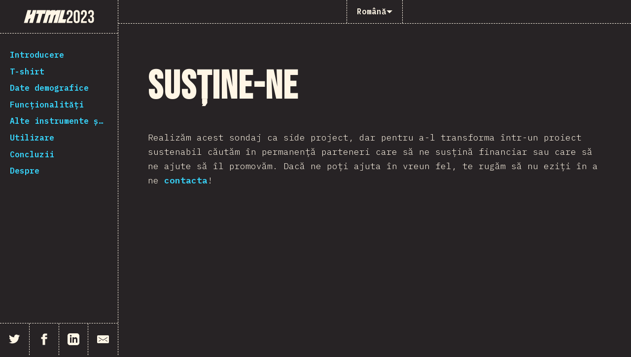

--- FILE ---
content_type: text/html; charset=utf-8
request_url: https://2023.stateofhtml.com/ro-RO/support/
body_size: 20958
content:
<!DOCTYPE html><html lang="en"><head><meta charSet="utf-8"/><meta http-equiv="x-ua-compatible" content="ie=edge"/><meta name="viewport" content="width=device-width, initial-scale=1, shrink-to-fit=no"/><meta name="generator" content="Gatsby 5.13.7"/><meta data-react-helmet="true" name="theme-color" content="#38D6FE"/><meta data-react-helmet="true" charSet="utf-8"/><meta data-react-helmet="true" name="viewport" content="width=device-width, initial-scale=1"/><meta data-react-helmet="true" name="google-site-verification" content="hrTRsz9fkGmQlVbLBWA4wmhn0qsI6_M3NKemTGCkpps"/><meta data-react-helmet="true" name="custom-meta-start"/><meta data-react-helmet="true" name="description" content="Ediția din 2022 a sondajului anual despre cele mai noi tendințe din ecosistemul HTML."/><meta data-react-helmet="true" property="og:type" content="article"/><meta data-react-helmet="true" property="og:url" content="https://2023.stateofhtml.com/undefined/support/"/><meta data-react-helmet="true" property="og:image" content="https://assets.devographics.com/surveys/html2023-og.png"/><meta data-react-helmet="true" property="og:title" content="State of HTML 2023: Susține-ne"/><meta data-react-helmet="true" name="twitter:card" content="summary_large_image"/><meta data-react-helmet="true" name="twitter:image:src" content="https://assets.devographics.com/surveys/html2023-og.png"/><meta data-react-helmet="true" name="twitter:title" content="State of HTML 2023: Susține-ne"/><meta data-react-helmet="true" name="custom-meta-end"/><style data-href="/styles.e0a2eb53d91fec157a2f.css" data-identity="gatsby-global-css">/*! normalize.css v4.1.1 | MIT License | github.com/necolas/normalize.css */html{-ms-text-size-adjust:100%;-webkit-text-size-adjust:100%;font-family:sans-serif}body{margin:0}article,aside,details,figcaption,figure,footer,header,main,menu,nav,section,summary{display:block}audio,canvas,progress,video{display:inline-block}audio:not([controls]){display:none;height:0}progress{vertical-align:baseline}[hidden],template{display:none}a{-webkit-text-decoration-skip:objects;background-color:transparent}a:active,a:hover{outline-width:0}abbr[title]{border-bottom:none;text-decoration:underline;-webkit-text-decoration:underline dotted;text-decoration:underline dotted}b,strong{font-weight:inherit;font-weight:bolder}dfn{font-style:italic}h1{font-size:2em;margin:.67em 0}mark{background-color:#ff0;color:#000}small{font-size:80%}sub,sup{font-size:75%;line-height:0;position:relative;vertical-align:baseline}sub{bottom:-.25em}sup{top:-.5em}img{border-style:none}code,kbd,pre,samp{font-family:monospace,monospace;font-size:1em}figure{margin:1em 40px}hr{box-sizing:content-box;height:0;overflow:visible}button,input,select,textarea{font:inherit;margin:0}optgroup{font-weight:700}button,input{overflow:visible}button,select{text-transform:none}[type=reset],[type=submit],button,html [type=button]{-webkit-appearance:button}[type=button]::-moz-focus-inner,[type=reset]::-moz-focus-inner,[type=submit]::-moz-focus-inner,button::-moz-focus-inner{border-style:none;padding:0}[type=button]:-moz-focusring,[type=reset]:-moz-focusring,[type=submit]:-moz-focusring,button:-moz-focusring{outline:1px dotted ButtonText}fieldset{border:1px solid silver;margin:0 2px;padding:.35em .625em .75em}legend{box-sizing:border-box;color:inherit;display:table;max-width:100%;padding:0;white-space:normal}textarea{overflow:auto}[type=checkbox],[type=radio]{box-sizing:border-box;padding:0}[type=number]::-webkit-inner-spin-button,[type=number]::-webkit-outer-spin-button{height:auto}[type=search]{-webkit-appearance:textfield;outline-offset:-2px}[type=search]::-webkit-search-cancel-button,[type=search]::-webkit-search-decoration{-webkit-appearance:none}::-webkit-input-placeholder{color:inherit;opacity:.54}::-webkit-file-upload-button{-webkit-appearance:button;font:inherit}.sr-only{clip:rect(0 0 0 0);border:0;clip-path:polygon(0 0,0 0,0 0);-webkit-clip-path:polygon(0 0,0 0,0 0);height:1px;margin:-1px;overflow:hidden;padding:0;position:absolute;white-space:nowrap;width:1px}.capture .sr-only{display:none!important}@keyframes svgAnts{to{stroke-dashoffset:100%}}code,pre{font-family:IBM Plex Mono,monospace}code,pre,strong{font-weight:800}.first-letter{display:block;float:left;font-size:7rem;line-height:1;margin-right:20px}.conclusion__byline{display:block;font-weight:800;text-align:right}.warning{border:3px solid #aaa433;color:#f5ef7e;padding:20px}.error{border:3px solid #f8a8a8;color:#fe6a6a;padding:20px}.error-data{font-size:.8rem}.Tooltip{z-index:1000}.mosaic{display:grid;grid-template-columns:repeat(15,1fr)}.mosaic__image{height:50px;overflow:hidden}.mosaic__image img{display:block;width:100%}.capture .pagelayout__inner{display:block}.capture .Sidebar{display:none!important}.capture .Overview__Chart__SwitchContainer{display:none}.capture .Awards__Block{display:block}.capture .Award{height:500px;justify-content:center;width:1000px}.capture .Quadrants__Block .Block__Description{margin-bottom:0}.capture .Quadrants__Chart__Legend{padding-top:60px}.capture .Quadrants__Chart__Legend__Item{font-size:1rem}.capture #connections{height:500px;width:1000px}.capture #participation-by-country{width:1128px}.capture #salaries{width:648px}.capture #salary-per-country{width:1128px}.capture #gender-breakdown{width:892px}.capture #overview{width:988px}.capture #results-over-time{width:728px}.capture #dislikes,.capture #likes{width:1168px}.capture #quadrants{width:1458px}.capture #tool-pairing{width:880px}.capture #tool-usage-by-country{width:1428}.capture #tools-salary-range{width:1140px}.capture #tools-company-size{width:1216px}.capture #tools-years-of-experience{width:1124px}.capture #happiness{width:808px}.capture #other_languages{width:1408px}.capture #browser_apis{width:928px}.capture #build_tools{width:1088px}.capture #utility_libraries{width:768px}.capture #text_editors{width:1164px}.capture #opinion-building_js_apps_overly_complex,.capture #opinion-enjoy_building_js_apps,.capture #opinion-js_ecosystem_changing_to_fast,.capture #opinion-js_moving_in_right_direction,.capture #opinion-js_over_used_online,.capture #opinion-survey_too_long,.capture #opinion-would_like_js_to_be_main_lang{width:728px}.capture.PageLayout--javascript-flavors #other-tools{width:1068px}.capture.PageLayout--front-end-frameworks #other-tools{height:1054px;width:1054px}.capture.PageLayout--data-layer #other-tools{width:1068px}.capture.PageLayout--back-end-frameworks #other-tools{height:1054px;width:1054px}.capture.PageLayout--testing #other-tools{width:1308px}.capture.PageLayout--mobile-and-desktop #other-tools{width:908px}@keyframes appear{to{opacity:1}}@keyframes pop{0%{opacity:0;transform:scale(0)}50%{transform:scale(1.2)}to{opacity:1;transform:scale(1)}}@keyframes popspin{0%{transform:scale(0) rotate(0)}50%{transform:scale(1.2) rotate(800deg)}to{transform:scale(1) rotate(2turn)}}@keyframes slideleft{0%{opacity:0;transform:translateX(40px)}to{opacity:1;transform:translateX(0)}}@keyframes slideright{0%{opacity:0;transform:translateX(-40px)}to{opacity:1;transform:translateX(0)}}@keyframes slidetop{0%{opacity:0;transform:translateY(-200px) rotate(180deg)}to{opacity:1;transform:translateY(0) rotate(0deg)}}@keyframes blob{0%{opacity:0;transform:translateX(-100%)}20%{opacity:1}80%{opacity:1;transform:translateX(-20px)}to{opacity:1;transform:translateX(-40px)}}.Logo__Container{align-items:center;display:flex;justify-content:center;margin-bottom:40px;overflow:hidden}@media screen and (max-width:599px){.Logo__Container .Logo{height:120px;position:relative;text-shadow:none;width:240px}.Logo__Container .Logo>*{position:absolute}.Logo__Container .Logo .letter{color:#f95db2;font-size:86.4px;font-weight:800;line-height:1}.Logo__Container .Logo .c{left:28.8px;text-shadow:3px 3px 0 #576de7;top:50%;transform:translateY(-50%)}.Logo__Container .Logo .s1{left:50%;top:50%;transform:translateX(-50%) translateY(-50%)}.Logo__Container .Logo .s2{right:28.8px;top:50%;transform:translateY(-50%)}.Logo__Container .Logo .s2 div{background:url('data:image/svg+xml;utf8,<svg xmlns="http://www.w3.org/2000/svg" xmlns:xlink="http://www.w3.org/1999/xlink" version="1.1" viewBox="0 0 15 15" xml:space="preserve" height="3px" width="3px"><g ><circle r="4.5" cx="4.5" cy="4.5" fill="%23EC2F95"/></g></svg>');-webkit-background-clip:text;background-clip:text;color:transparent;text-align:right}.Logo__Container .Logo .text{color:#a3cacd;font-size:14.4px;font-style:italic}.Logo__Container .Logo .stateof{left:0;top:0}.Logo__Container .Logo .year{bottom:0;right:0;text-align:right}.Logo__Container .Logo .triangle{left:4.8px;top:54px;width:43.2px}.Logo__Container .Logo .triangle .inner{border:30px solid transparent;border-bottom-color:#3c52d1;border-width:0 21.6px 30px;width:100%}.Logo__Container .Logo .stripe{background:#a3cacd;height:1.5px;width:30px}.Logo__Container .Logo .stripe1{left:28.8px;top:74.4px}.Logo__Container .Logo .stripe2{left:26.4px;top:80.4px}.Logo__Container .Logo .stripe3{left:24px;top:86.4px}.Logo__Container .Logo .stripe4{left:26.4px;top:92.4px}.Logo__Container .Logo .blobs{align-items:center;display:flex;filter:url(#blob);height:60px;justify-content:center;left:30px;top:36px;transform:rotate(-20deg);width:120px}.Logo__Container .Logo .blob{background:#a3cacd;border-radius:50%;height:100%;width:50%}.Logo__Container .Logo .blob2{transform:translateX(-12px)}.Logo__Container .Logo .circle{left:calc(50% - 3px);top:50%;width:76.8px}.Logo__Container .Logo .circle .inner{transform:translateX(-50%) translateY(-50%)}.Logo__Container .Logo .circle .inner div{border:3px dashed #576de7;border-radius:100%;box-sizing:content-box;height:0;padding-bottom:100%;width:100%}.Logo__Container .Logo .frame{right:26.4px;top:50%;width:64.8px}.Logo__Container .Logo .frame .inner{transform:translateY(-50%) rotate(45deg)}.Logo__Container .Logo .frame .inner div{border:3px solid #576de7;box-shadow:2.1px 2.1px 0 0 #a3cacd;box-sizing:content-box;height:0;padding-bottom:100%;width:100%}.Logo__Container .Logo .tilde{font-size:33.6px;line-height:1}.Logo__Container .Logo .tilde1{right:12px;top:24px}.Logo__Container .Logo .tilde2{right:9.6px;top:30px}.Logo__Container .Logo .tilde3{right:7.2px;top:36px}.Logo__Container .Logo--animated .c>div{animation-delay:.1s;animation-duration:.3s;animation-fill-mode:forwards;animation-iteration-count:1;animation-name:pop;animation-timing-function:cubic-bezier(.25,.46,.45,.94);opacity:0;transform:scale(0)}.Logo__Container .Logo--animated .s1>div{animation-delay:.2s;animation-duration:.3s;animation-fill-mode:forwards;animation-iteration-count:1;animation-name:pop;animation-timing-function:cubic-bezier(.25,.46,.45,.94);opacity:0;transform:scale(0)}.Logo__Container .Logo--animated .s2>div{animation-delay:.3s;animation-duration:.3s;animation-fill-mode:forwards;animation-iteration-count:1;animation-name:pop;animation-timing-function:cubic-bezier(.25,.46,.45,.94);opacity:0;transform:scale(0)}.Logo__Container .Logo--animated .circle>div>div{animation-delay:.5s;animation-duration:.6s;animation-fill-mode:forwards;animation-iteration-count:1;animation-name:popspin;animation-timing-function:cubic-bezier(.25,.46,.45,.94);transform:scale(0)}.Logo__Container .Logo--animated .frame{animation-delay:.8s;animation-duration:.6s;animation-fill-mode:forwards;animation-iteration-count:1;animation-name:slidetop;animation-timing-function:cubic-bezier(.25,.46,.45,.94);transform:scale(0) translateY(-60px) rotate(180deg)}.Logo__Container .Logo--animated .blob1{animation-delay:.9s;animation-duration:.3s;animation-fill-mode:forwards;animation-iteration-count:1;animation-name:pop;animation-timing-function:cubic-bezier(.25,.46,.45,.94);opacity:0;transform:scale(0)}.Logo__Container .Logo--animated .blob2{animation-delay:1.1s;animation-duration:.5s;animation-fill-mode:forwards;animation-iteration-count:1;animation-name:blob;animation-timing-function:cubic-bezier(.25,.46,.45,.94);opacity:0;transform:translateX(-100%)}.Logo__Container .Logo--animated .stripe1{animation-delay:1.4s;animation-duration:.4s;animation-fill-mode:forwards;animation-iteration-count:1;animation-name:slideleft;animation-timing-function:cubic-bezier(.25,.46,.45,.94);opacity:0;transform:translateX(12px)}.Logo__Container .Logo--animated .stripe2{animation-delay:1.5s;animation-duration:.4s;animation-fill-mode:forwards;animation-iteration-count:1;animation-name:slideleft;animation-timing-function:cubic-bezier(.25,.46,.45,.94);opacity:0;transform:translateX(12px)}.Logo__Container .Logo--animated .stripe3{animation-delay:1.6s;animation-duration:.4s;animation-fill-mode:forwards;animation-iteration-count:1;animation-name:slideleft;animation-timing-function:cubic-bezier(.25,.46,.45,.94);opacity:0;transform:translateX(12px)}.Logo__Container .Logo--animated .stripe4{animation-delay:1.7s;animation-duration:.4s;animation-fill-mode:forwards;animation-iteration-count:1;animation-name:slideleft;animation-timing-function:cubic-bezier(.25,.46,.45,.94);opacity:0;transform:translateX(12px)}.Logo__Container .Logo--animated .tilde1{animation-delay:1.9s;animation-duration:.4s;animation-fill-mode:forwards;animation-iteration-count:1;animation-name:slideright;animation-timing-function:cubic-bezier(.25,.46,.45,.94);opacity:0;transform:translateX(-12px)}.Logo__Container .Logo--animated .tilde2{animation-delay:2s;animation-duration:.4s;animation-fill-mode:forwards;animation-iteration-count:1;animation-name:slideright;animation-timing-function:cubic-bezier(.25,.46,.45,.94);opacity:0;transform:translateX(-12px)}.Logo__Container .Logo--animated .tilde3{animation-delay:2.1s;animation-duration:.4s;animation-fill-mode:forwards;animation-iteration-count:1;animation-name:slideright;animation-timing-function:cubic-bezier(.25,.46,.45,.94);opacity:0;transform:translateX(-12px)}.Logo__Container .Logo--animated .triangle{animation-delay:2.8s;animation-duration:.6s;animation-fill-mode:forwards;animation-iteration-count:1;animation-name:popspin;animation-timing-function:cubic-bezier(.25,.46,.45,.94);transform:scale(0)}.Logo__Container .Logo--animated .stateof{animation-delay:2.2s;animation-duration:.3s;animation-fill-mode:forwards;animation-iteration-count:1;animation-name:appear;animation-timing-function:cubic-bezier(.25,.46,.45,.94);opacity:0}.Logo__Container .Logo--animated .year{animation-delay:2.5s;animation-duration:.3s;animation-fill-mode:forwards;animation-iteration-count:1;animation-name:appear;animation-timing-function:cubic-bezier(.25,.46,.45,.94);opacity:0}}@media screen and (min-width:600px)and (max-width:999px){.Logo__Container .Logo{height:200px;position:relative;text-shadow:none;width:400px}.Logo__Container .Logo>*{position:absolute}.Logo__Container .Logo .letter{color:#f95db2;font-size:144px;font-weight:800;line-height:1}.Logo__Container .Logo .c{left:48px;text-shadow:5px 5px 0 #576de7;top:50%;transform:translateY(-50%)}.Logo__Container .Logo .s1{left:50%;top:50%;transform:translateX(-50%) translateY(-50%)}.Logo__Container .Logo .s2{right:48px;top:50%;transform:translateY(-50%)}.Logo__Container .Logo .s2 div{background:url('data:image/svg+xml;utf8,<svg xmlns="http://www.w3.org/2000/svg" xmlns:xlink="http://www.w3.org/1999/xlink" version="1.1" viewBox="0 0 25 25" xml:space="preserve" height="5px" width="5px"><g ><circle r="7.5" cx="7.5" cy="7.5" fill="%23EC2F95"/></g></svg>');-webkit-background-clip:text;background-clip:text;color:transparent;text-align:right}.Logo__Container .Logo .text{color:#a3cacd;font-size:24px;font-style:italic}.Logo__Container .Logo .stateof{left:0;top:0}.Logo__Container .Logo .year{bottom:0;right:0;text-align:right}.Logo__Container .Logo .triangle{left:8px;top:90px;width:72px}.Logo__Container .Logo .triangle .inner{border:50px solid transparent;border-bottom-color:#3c52d1;border-width:0 36px 50px;width:100%}.Logo__Container .Logo .stripe{background:#a3cacd;height:2.5px;width:50px}.Logo__Container .Logo .stripe1{left:48px;top:124px}.Logo__Container .Logo .stripe2{left:44px;top:134px}.Logo__Container .Logo .stripe3{left:40px;top:144px}.Logo__Container .Logo .stripe4{left:44px;top:154px}.Logo__Container .Logo .blobs{align-items:center;display:flex;filter:url(#blob);height:100px;justify-content:center;left:50px;top:60px;transform:rotate(-20deg);width:200px}.Logo__Container .Logo .blob{background:#a3cacd;border-radius:50%;height:100%;width:50%}.Logo__Container .Logo .blob2{transform:translateX(-20px)}.Logo__Container .Logo .circle{left:calc(50% - 5px);top:50%;width:128px}.Logo__Container .Logo .circle .inner{transform:translateX(-50%) translateY(-50%)}.Logo__Container .Logo .circle .inner div{border:5px dashed #576de7;border-radius:100%;box-sizing:content-box;height:0;padding-bottom:100%;width:100%}.Logo__Container .Logo .frame{right:44px;top:50%;width:108px}.Logo__Container .Logo .frame .inner{transform:translateY(-50%) rotate(45deg)}.Logo__Container .Logo .frame .inner div{border:5px solid #576de7;box-shadow:3.5px 3.5px 0 0 #a3cacd;box-sizing:content-box;height:0;padding-bottom:100%;width:100%}.Logo__Container .Logo .tilde{font-size:56px;line-height:1}.Logo__Container .Logo .tilde1{right:20px;top:40px}.Logo__Container .Logo .tilde2{right:16px;top:50px}.Logo__Container .Logo .tilde3{right:12px;top:60px}.Logo__Container .Logo--animated .c>div{animation-delay:.1s;animation-duration:.3s;animation-fill-mode:forwards;animation-iteration-count:1;animation-name:pop;animation-timing-function:cubic-bezier(.25,.46,.45,.94);opacity:0;transform:scale(0)}.Logo__Container .Logo--animated .s1>div{animation-delay:.2s;animation-duration:.3s;animation-fill-mode:forwards;animation-iteration-count:1;animation-name:pop;animation-timing-function:cubic-bezier(.25,.46,.45,.94);opacity:0;transform:scale(0)}.Logo__Container .Logo--animated .s2>div{animation-delay:.3s;animation-duration:.3s;animation-fill-mode:forwards;animation-iteration-count:1;animation-name:pop;animation-timing-function:cubic-bezier(.25,.46,.45,.94);opacity:0;transform:scale(0)}.Logo__Container .Logo--animated .circle>div>div{animation-delay:.5s;animation-duration:.6s;animation-fill-mode:forwards;animation-iteration-count:1;animation-name:popspin;animation-timing-function:cubic-bezier(.25,.46,.45,.94);transform:scale(0)}.Logo__Container .Logo--animated .frame{animation-delay:.8s;animation-duration:.6s;animation-fill-mode:forwards;animation-iteration-count:1;animation-name:slidetop;animation-timing-function:cubic-bezier(.25,.46,.45,.94);transform:scale(0) translateY(-100px) rotate(180deg)}.Logo__Container .Logo--animated .blob1{animation-delay:.9s;animation-duration:.3s;animation-fill-mode:forwards;animation-iteration-count:1;animation-name:pop;animation-timing-function:cubic-bezier(.25,.46,.45,.94);opacity:0;transform:scale(0)}.Logo__Container .Logo--animated .blob2{animation-delay:1.1s;animation-duration:.5s;animation-fill-mode:forwards;animation-iteration-count:1;animation-name:blob;animation-timing-function:cubic-bezier(.25,.46,.45,.94);opacity:0;transform:translateX(-100%)}.Logo__Container .Logo--animated .stripe1{animation-delay:1.4s;animation-duration:.4s;animation-fill-mode:forwards;animation-iteration-count:1;animation-name:slideleft;animation-timing-function:cubic-bezier(.25,.46,.45,.94);opacity:0;transform:translateX(20px)}.Logo__Container .Logo--animated .stripe2{animation-delay:1.5s;animation-duration:.4s;animation-fill-mode:forwards;animation-iteration-count:1;animation-name:slideleft;animation-timing-function:cubic-bezier(.25,.46,.45,.94);opacity:0;transform:translateX(20px)}.Logo__Container .Logo--animated .stripe3{animation-delay:1.6s;animation-duration:.4s;animation-fill-mode:forwards;animation-iteration-count:1;animation-name:slideleft;animation-timing-function:cubic-bezier(.25,.46,.45,.94);opacity:0;transform:translateX(20px)}.Logo__Container .Logo--animated .stripe4{animation-delay:1.7s;animation-duration:.4s;animation-fill-mode:forwards;animation-iteration-count:1;animation-name:slideleft;animation-timing-function:cubic-bezier(.25,.46,.45,.94);opacity:0;transform:translateX(20px)}.Logo__Container .Logo--animated .tilde1{animation-delay:1.9s;animation-duration:.4s;animation-fill-mode:forwards;animation-iteration-count:1;animation-name:slideright;animation-timing-function:cubic-bezier(.25,.46,.45,.94);opacity:0;transform:translateX(-20px)}.Logo__Container .Logo--animated .tilde2{animation-delay:2s;animation-duration:.4s;animation-fill-mode:forwards;animation-iteration-count:1;animation-name:slideright;animation-timing-function:cubic-bezier(.25,.46,.45,.94);opacity:0;transform:translateX(-20px)}.Logo__Container .Logo--animated .tilde3{animation-delay:2.1s;animation-duration:.4s;animation-fill-mode:forwards;animation-iteration-count:1;animation-name:slideright;animation-timing-function:cubic-bezier(.25,.46,.45,.94);opacity:0;transform:translateX(-20px)}.Logo__Container .Logo--animated .triangle{animation-delay:2.8s;animation-duration:.6s;animation-fill-mode:forwards;animation-iteration-count:1;animation-name:popspin;animation-timing-function:cubic-bezier(.25,.46,.45,.94);transform:scale(0)}.Logo__Container .Logo--animated .stateof{animation-delay:2.2s;animation-duration:.3s;animation-fill-mode:forwards;animation-iteration-count:1;animation-name:appear;animation-timing-function:cubic-bezier(.25,.46,.45,.94);opacity:0}.Logo__Container .Logo--animated .year{animation-delay:2.5s;animation-duration:.3s;animation-fill-mode:forwards;animation-iteration-count:1;animation-name:appear;animation-timing-function:cubic-bezier(.25,.46,.45,.94);opacity:0}}@media screen and (min-width:1000px){.Logo__Container .Logo{height:320px;position:relative;text-shadow:none;width:640px}.Logo__Container .Logo>*{position:absolute}.Logo__Container .Logo .letter{color:#f95db2;font-size:230.4px;font-weight:800;line-height:1}.Logo__Container .Logo .c{left:76.8px;text-shadow:8px 8px 0 #576de7;top:50%;transform:translateY(-50%)}.Logo__Container .Logo .s1{left:50%;top:50%;transform:translateX(-50%) translateY(-50%)}.Logo__Container .Logo .s2{right:76.8px;top:50%;transform:translateY(-50%)}.Logo__Container .Logo .s2 div{background:url('data:image/svg+xml;utf8,<svg xmlns="http://www.w3.org/2000/svg" xmlns:xlink="http://www.w3.org/1999/xlink" version="1.1" viewBox="0 0 40 40" xml:space="preserve" height="8px" width="8px"><g ><circle r="12" cx="12" cy="12" fill="%23EC2F95"/></g></svg>');-webkit-background-clip:text;background-clip:text;color:transparent;text-align:right}.Logo__Container .Logo .text{color:#a3cacd;font-size:38.4px;font-style:italic}.Logo__Container .Logo .stateof{left:0;top:0}.Logo__Container .Logo .year{bottom:0;right:0;text-align:right}.Logo__Container .Logo .triangle{left:12.8px;top:144px;width:115.2px}.Logo__Container .Logo .triangle .inner{border:80px solid transparent;border-bottom-color:#3c52d1;border-width:0 57.6px 80px;width:100%}.Logo__Container .Logo .stripe{background:#a3cacd;height:4px;width:80px}.Logo__Container .Logo .stripe1{left:76.8px;top:198.4px}.Logo__Container .Logo .stripe2{left:70.4px;top:214.4px}.Logo__Container .Logo .stripe3{left:64px;top:230.4px}.Logo__Container .Logo .stripe4{left:70.4px;top:246.4px}.Logo__Container .Logo .blobs{align-items:center;display:flex;filter:url(#blob);height:160px;justify-content:center;left:80px;top:96px;transform:rotate(-20deg);width:320px}.Logo__Container .Logo .blob{background:#a3cacd;border-radius:50%;height:100%;width:50%}.Logo__Container .Logo .blob2{transform:translateX(-32px)}.Logo__Container .Logo .circle{left:calc(50% - 8px);top:50%;width:204.8px}.Logo__Container .Logo .circle .inner{transform:translateX(-50%) translateY(-50%)}.Logo__Container .Logo .circle .inner div{border:8px dashed #576de7;border-radius:100%;box-sizing:content-box;height:0;padding-bottom:100%;width:100%}.Logo__Container .Logo .frame{right:70.4px;top:50%;width:172.8px}.Logo__Container .Logo .frame .inner{transform:translateY(-50%) rotate(45deg)}.Logo__Container .Logo .frame .inner div{border:8px solid #576de7;box-shadow:5.6px 5.6px 0 0 #a3cacd;box-sizing:content-box;height:0;padding-bottom:100%;width:100%}.Logo__Container .Logo .tilde{font-size:89.6px;line-height:1}.Logo__Container .Logo .tilde1{right:32px;top:64px}.Logo__Container .Logo .tilde2{right:25.6px;top:80px}.Logo__Container .Logo .tilde3{right:19.2px;top:96px}.Logo__Container .Logo--animated .c>div{animation-delay:.1s;animation-duration:.3s;animation-fill-mode:forwards;animation-iteration-count:1;animation-name:pop;animation-timing-function:cubic-bezier(.25,.46,.45,.94);opacity:0;transform:scale(0)}.Logo__Container .Logo--animated .s1>div{animation-delay:.2s;animation-duration:.3s;animation-fill-mode:forwards;animation-iteration-count:1;animation-name:pop;animation-timing-function:cubic-bezier(.25,.46,.45,.94);opacity:0;transform:scale(0)}.Logo__Container .Logo--animated .s2>div{animation-delay:.3s;animation-duration:.3s;animation-fill-mode:forwards;animation-iteration-count:1;animation-name:pop;animation-timing-function:cubic-bezier(.25,.46,.45,.94);opacity:0;transform:scale(0)}.Logo__Container .Logo--animated .circle>div>div{animation-delay:.5s;animation-duration:.6s;animation-fill-mode:forwards;animation-iteration-count:1;animation-name:popspin;animation-timing-function:cubic-bezier(.25,.46,.45,.94);transform:scale(0)}.Logo__Container .Logo--animated .frame{animation-delay:.8s;animation-duration:.6s;animation-fill-mode:forwards;animation-iteration-count:1;animation-name:slidetop;animation-timing-function:cubic-bezier(.25,.46,.45,.94);transform:scale(0) translateY(-160px) rotate(180deg)}.Logo__Container .Logo--animated .blob1{animation-delay:.9s;animation-duration:.3s;animation-fill-mode:forwards;animation-iteration-count:1;animation-name:pop;animation-timing-function:cubic-bezier(.25,.46,.45,.94);opacity:0;transform:scale(0)}.Logo__Container .Logo--animated .blob2{animation-delay:1.1s;animation-duration:.5s;animation-fill-mode:forwards;animation-iteration-count:1;animation-name:blob;animation-timing-function:cubic-bezier(.25,.46,.45,.94);opacity:0;transform:translateX(-100%)}.Logo__Container .Logo--animated .stripe1{animation-delay:1.4s;animation-duration:.4s;animation-fill-mode:forwards;animation-iteration-count:1;animation-name:slideleft;animation-timing-function:cubic-bezier(.25,.46,.45,.94);opacity:0;transform:translateX(32px)}.Logo__Container .Logo--animated .stripe2{animation-delay:1.5s;animation-duration:.4s;animation-fill-mode:forwards;animation-iteration-count:1;animation-name:slideleft;animation-timing-function:cubic-bezier(.25,.46,.45,.94);opacity:0;transform:translateX(32px)}.Logo__Container .Logo--animated .stripe3{animation-delay:1.6s;animation-duration:.4s;animation-fill-mode:forwards;animation-iteration-count:1;animation-name:slideleft;animation-timing-function:cubic-bezier(.25,.46,.45,.94);opacity:0;transform:translateX(32px)}.Logo__Container .Logo--animated .stripe4{animation-delay:1.7s;animation-duration:.4s;animation-fill-mode:forwards;animation-iteration-count:1;animation-name:slideleft;animation-timing-function:cubic-bezier(.25,.46,.45,.94);opacity:0;transform:translateX(32px)}.Logo__Container .Logo--animated .tilde1{animation-delay:1.9s;animation-duration:.4s;animation-fill-mode:forwards;animation-iteration-count:1;animation-name:slideright;animation-timing-function:cubic-bezier(.25,.46,.45,.94);opacity:0;transform:translateX(-32px)}.Logo__Container .Logo--animated .tilde2{animation-delay:2s;animation-duration:.4s;animation-fill-mode:forwards;animation-iteration-count:1;animation-name:slideright;animation-timing-function:cubic-bezier(.25,.46,.45,.94);opacity:0;transform:translateX(-32px)}.Logo__Container .Logo--animated .tilde3{animation-delay:2.1s;animation-duration:.4s;animation-fill-mode:forwards;animation-iteration-count:1;animation-name:slideright;animation-timing-function:cubic-bezier(.25,.46,.45,.94);opacity:0;transform:translateX(-32px)}.Logo__Container .Logo--animated .triangle{animation-delay:2.8s;animation-duration:.6s;animation-fill-mode:forwards;animation-iteration-count:1;animation-name:popspin;animation-timing-function:cubic-bezier(.25,.46,.45,.94);transform:scale(0)}.Logo__Container .Logo--animated .stateof{animation-delay:2.2s;animation-duration:.3s;animation-fill-mode:forwards;animation-iteration-count:1;animation-name:appear;animation-timing-function:cubic-bezier(.25,.46,.45,.94);opacity:0}.Logo__Container .Logo--animated .year{animation-delay:2.5s;animation-duration:.3s;animation-fill-mode:forwards;animation-iteration-count:1;animation-name:appear;animation-timing-function:cubic-bezier(.25,.46,.45,.94);opacity:0}}.Feature__Links,.Feature__Support{font-size:.9rem;font-weight:400}.FTBlock__Links__Item{margin-bottom:6.6666666667px}.Features__Overview{display:flex;flex-wrap:wrap;justify-content:space-between}.Features__Overview__Item{display:grid;grid-template-rows:210px 50px;height:260px;margin-bottom:40px;width:240px}.Features__Overview__Item__Footer{align-items:center;border-bottom:2px solid #9ac6c9;border-top:2px solid #9ac6c9;display:flex;font-size:.9rem;font-weight:800;justify-content:center}.Features__Overview__Item__Footer:hover{background:#9ac6c9;color:#fff;cursor:pointer}.capture .FTBlock__Description{grid-column:1/3}@media screen and (max-width:599px){.FTBlock__Resources{margin-top:20px}}.FTBlock__Resources h3{font-size:1rem;margin-bottom:10px}.FTBlock__Resources ul{padding-left:20px}.capture .FTBlock__Resources{display:none}.OpinionScaleChart{padding-top:20px}.OpinionScaleChart svg{overflow:visible}.FeaturesOverviewChart{height:100%}@media screen and (max-width:599px){.FeaturesSectionOverviewChart{height:200px;height:400px}}@media screen and (min-width:600px)and (max-width:999px){.FeaturesSectionOverviewChart{height:500px}}@media screen and (min-width:1000px){.FeaturesSectionOverviewChart{height:500px}}.ToolsOverviewCirclePackingChart svg{overflow:visible}@media screen and (max-width:599px){.TechnologiesOverviewChart{height:800px}}@media screen and (min-width:600px)and (max-width:999px){.TechnologiesOverviewChart{height:800px}}@media screen and (min-width:1000px){.TechnologiesOverviewChart{height:800px}}.Scatterplot__Crosshair__Line{stroke-dasharray:8,4;animation:svgAnts 50s linear infinite;animation-fill-mode:forwards}.text-highlight{background:#41c7c7;background:#000}.text-green,.text-highlight{border-radius:15px;color:#232840;display:inline-block;font-weight:800;padding:0 12px}.text-green{background:#41c7c7;background:#85eba2}.text-pink{background:#41c7c7;background:#f95db2}.text-pink,.text-pink-light{border-radius:15px;color:#232840;display:inline-block;font-weight:800;padding:0 12px}.text-pink-light{background:#41c7c7;background:#ec75cb}.text-pink-lighter{background:#41c7c7;background:#d68df0}.text-pink-lighter,.text-red{border-radius:15px;color:#232840;display:inline-block;font-weight:800;padding:0 12px}.text-red{background:#41c7c7;background:#fe6a6a}.text-blue{background:#41c7c7;background:#576de7}.text-blackred,.text-blue{border-radius:15px;color:#232840;display:inline-block;font-weight:800;padding:0 12px}.text-blackred{background:#41c7c7;background:rgba(0,0,0,.3);border:1px solid #fe6a6a;color:#41c7c7}.text-bold{font-weight:800}.Chip{display:block;height:12px;margin-right:7px;overflow:hidden;position:relative;width:12px}.Chip__Inner{display:block;height:100%;width:100%}.Chip--split .Chip__Inner{bottom:0;left:0;position:absolute;right:0;top:0;z-index:1}.Chip--split .Chip__Inner:last-child{height:100%;transform:translateX(-3px) translateY(5px) rotate(-45deg);width:200%;z-index:2}.edition-td2023,.edition-td2024{font-family:Inter var,ui-sans-serif,system-ui,-apple-system,BlinkMacSystemFont,Segoe UI,Roboto,Helvetica Neue,Arial,Noto Sans,sans-serif,Apple Color Emoji,Segoe UI Emoji,Segoe UI Symbol,Noto Color Emoji;font-size:16px}.edition-td2023 .block-header,.edition-td2024 .block-header{display:block}@media screen and (max-width:599px){.edition-td2023 .PageTitle,.edition-td2024 .PageTitle{font-size:2.5rem}}@media screen and (min-width:600px){.edition-td2023 .PageTitle,.edition-td2024 .PageTitle{font-size:4rem}}.edition-td2023 .BlockTitleText,.edition-td2024 .BlockTitleText{font-size:2rem}.edition-td2023 .Block__Title,.edition-td2024 .Block__Title{margin-bottom:10px}.edition-td2023 .Button,.edition-td2024 .Button{border:2px solid #818cf8;border-radius:.375rem;color:#818cf8;text-transform:uppercase}.edition-td2023 .ButtonGroup .Button,.edition-td2024 .ButtonGroup .Button{border-radius:0;margin-left:-2px}.edition-td2023 .ButtonGroup .Button:first-child,.edition-td2024 .ButtonGroup .Button:first-child{border-radius:.375rem 0 0 .375rem}.edition-td2023 .ButtonGroup .Button:last-child,.edition-td2024 .ButtonGroup .Button:last-child{border-radius:0 .375rem .375rem 0}.edition-td2023 .InternalLink,.edition-td2024 .InternalLink{font-weight:400}button.language-switcher-trigger{height:100%}button.language-switcher-trigger,button.language-switcher-trigger:hover{border:none}button.language-switcher-trigger svg{display:block;position:relative;width:12px}button.language-switcher-trigger svg polygon{fill:var(--textColor)}@media screen and (max-width:999px){.Pagination button.language-switcher-trigger{display:none}}@media screen and (min-width:1000px){.Sidebar button.language-switcher-trigger{display:none}}.sidebar-locales{align-items:center;display:flex;flex-direction:column;gap:var(--quarterSpacing)}@media screen and (min-width:1000px){.sidebar-locales{display:none}}.chart-legend{align-items:center;display:flex;flex-grow:1;gap:10px;overflow:hidden}@media screen and (max-width:599px){.chart-legend{justify-content:space-between}}@media screen and (min-width:600px){.chart-legend{justify-content:flex-end}}.chart-legend-control{overflow:hidden}.chart-legend-items{display:flex;justify-content:center;overflow:hidden;width:100%}.chart-legend-item{align-items:center;display:flex;flex-shrink:1;gap:5px;overflow:hidden;white-space:nowrap}.legend-item-color{background:linear-gradient(to left,var(--color1),var(--color2));border:1px solid #fff;flex-shrink:0;height:12px;width:12px}.legend-item-label{flex-shrink:1;overflow:hidden;text-overflow:ellipsis;white-space:nowrap}.chart-legend-heading{font-size:.9rem;margin:0;white-space:nowrap}.column-heading-sort-enabled{border:1px solid #fff!important}.column-heading-order-asc.column-heading-sort-enabled .order-asc,.column-heading-order-desc.column-heading-sort-enabled .order-desc{display:block;opacity:1}.chart-legend-2{border:1px solid var(--borderColor);display:grid;font-size:.9rem;grid-template-columns:repeat(auto-fit,minmax(140px,auto));padding:var(--quarterSpacing) var(--halfSpacing)}.chart-legend-2 .chart-legend-item{cursor:default;padding:var(--quarterSpacing) var(--halfSpacing)}.chart-legend-2 .chart-legend-item:hover{background-color:var(--backgroundAltColor)}.chart-metadata{align-items:center;display:flex;font-size:.8rem;gap:var(--spacing)}@media screen and (max-width:599px){.chart-metadata{flex-wrap:wrap;justify-content:center}}.chart-metadata-item{align-items:center;display:flex;gap:5px}.chart-wrapper{display:flex;flex-direction:column;gap:var(--doubleSpacing);margin-top:var(--doubleSpacing)}@media screen and (min-width:600px){.chart-subgrid{display:grid;grid-column-end:4;grid-column-start:1;grid-template-columns:subgrid}}.chart-row{align-items:center}@media screen and (max-width:599px){.chart-row{column-gap:var(--halfSpacing);display:grid;grid-template-areas:"heading metadata" "content content";grid-template-columns:minmax(0,max-content) minmax(0,1fr);padding:var(--spacing) 0;position:relative;row-gap:var(--spacing)}}.chart-axis{align-items:center}@media screen and (max-width:599px){.chart-rows-zebra .chart-row:nth-child(2n){background-color:color-mix(in srgb,var(--backgroundAltColor) 50%,transparent)}}@media screen and (min-width:600px){.chart-rows-zebra .chart-row:nth-child(2n) .chart-row-content{background-color:color-mix(in srgb,var(--backgroundAltColor) 50%,transparent)}}.chart-row-grouped{background:hsla(0,0%,100%,.067)}.chart-row:hover{background:hsla(0,0%,100%,.067)}.chart-row-content{padding:var(--halfSpacing) 0}@media screen and (min-width:600px){.chart-row-content{position:relative}}.chart-bar{height:var(--barHeight);left:calc(var(--rowOffset)*-1px);position:relative}.chart-row-freeform-icon-wrapper{align-items:center;display:flex;height:var(--barHeight);left:calc(var(--offset)*1% + 7px);position:absolute}.chart-row-freeform-icon{display:block;opacity:.5}.chart-row-left{display:flex;grid-area:heading}@media screen and (max-width:599px){.chart-row-left{align-items:center;gap:var(--halfSpacing)}.chart-row-left .chart-row-index{order:2}.chart-row-left .chart-row-index:before{content:"#"}}@media screen and (min-width:600px){.chart-row-left{align-items:center;gap:var(--spacing);justify-content:space-between}}.chart-row-index{color:var(--textAltColor);font-size:1.1rem;opacity:.7}@media screen and (max-width:599px){.chart-row-index{font-size:.9rem}}.chart-sort-options .chart-row-index{display:none}.chart-row-content{grid-area:content}@media screen and (max-width:599px){.chart-row-content{padding:0}}.chart-row-right{align-items:center;display:flex;gap:var(--spacing);grid-area:metadata}@media screen and (max-width:599px){.chart-row-right{justify-content:flex-end;padding-right:var(--quarterSpacing)}}.chart-row-heading-label{gap:5px}.chart-row-heading,.chart-row-heading-label{align-items:center;display:flex;justify-content:flex-end}.chart-row-heading{font-size:var(--chartFontColumnHeading);font-size:.9rem;font-weight:400;gap:10px;height:var(--barHeight);margin:0;max-width:100%;text-overflow:ellipsis;white-space:nowrap}.chart-row-heading-grouped{opacity:.5}.chart-row-gridlines{bottom:0;left:0;position:absolute;right:0;top:0}.chart-row-gridlines-item{border-right:1px dotted var(--borderAltColor);bottom:0;left:var(--xOffset);position:absolute;top:0;width:1px}.chart-note{background:var(--backgroundAltColor);font-size:.9rem;margin-top:var(--spacing);padding:var(--spacing)}.chart-note ol:last-child,.chart-note p:last-child,.chart-note ul:last-child{margin:0}.chart-cell-label{display:flex;font-size:.8rem}.chart-cell-label svg{margin-left:-2px;width:11px}.chart-cell-label svg .inner{fill:#fff}.chart-cell-label svg .outer{fill:rgba(0,0,0,.867)}.chart-custom-variant{position:relative}.chart-placeholder{height:400px}@media screen and (max-width:599px){.chart-wrapper-grid{display:flex;flex-direction:column;gap:var(--spacing)}}@media screen and (min-width:600px){.chart-wrapper-grid{column-gap:var(--doubleSpacing);display:grid;grid-template-columns:1fr 1fr;row-gap:var(--doubleSpacing)}}.chart-grid-item{min-width:0}.chart-grid-item-heading{background:var(--backgroundAltColor);border-radius:3px;display:flex;font-size:.8rem;gap:var(--spacing);justify-content:space-between;margin-bottom:var(--spacing);padding:var(--quarterSpacing) var(--halfSpacing);width:100%}.chart-grid-item-heading-label{overflow:hidden;text-overflow:ellipsis;white-space:nowrap}.chart-footer{align-items:center;border-top:1px solid hsla(0,0%,100%,.2);display:flex;justify-content:space-between;padding-top:var(--spacing)}@media screen and (max-width:599px){.chart-footer{flex-direction:column;gap:var(--spacing)}}.chart-footer-right{align-items:center;display:flex;gap:var(--spacing);justify-content:space-between}.chart-axis{font-size:.8rem}.chart-axis-top .chart-axis-inner{border-bottom:1px dotted var(--borderAltColor)}.chart-axis-bottom .chart-axis-inner{border-top:1px dotted var(--borderAltColor)}.chart-axis-horizontal .chart-axis-inner{grid-area:content}.chart-axis-horizontal .chart-axis-ticks{height:30px;position:relative}.chart-axis-horizontal .chart-axis-tick{left:var(--xOffset);position:absolute}.chart-axis-horizontal .chart-axis-tick:before{background:var(--borderAltColor);content:" ";display:block;height:10px;position:absolute;width:1px}.chart-axis-horizontal .chart-axis-tick-label{color:var(--textAltColor);position:absolute;top:5px;transform:translate(-50%)}.chart-axis-horizontal .chart-axis-label{display:flex;justify-content:center;margin-top:var(--spacing)}.chart-axis-bottom .chart-axis-tick:before{top:-5px}.chart-axis-top .chart-axis-tick:before{top:25px}.chart-showall{background:linear-gradient(to top,var(--backgroundColor) 20%,transparent);bottom:0;left:0;padding:60px 0 20px;position:relative;position:absolute;right:0;z-index:1}.chart-freeform,.chart-showall{display:flex;justify-content:center}.chart-freeform{align-items:center;gap:var(--quarterSpacing);text-transform:uppercase}.chart-respondent-count{align-items:center;display:flex;gap:5px}.chart-row-insufficient-data .chart-respondent-count{display:none}.chart-controls{display:flex;flex-direction:column;gap:var(--spacing)}.chart-controls-top{display:flex;justify-content:center}.chart-controls-bottom{display:flex;gap:var(--halfSpacing)}@media screen and (max-width:599px){.chart-controls-bottom{flex-direction:column}}@media screen and (min-width:600px){.chart-controls-bottom{justify-content:space-between}}.chart-toggle{align-items:center;display:flex;gap:10px;overflow:hidden}@media screen and (max-width:599px){.chart-toggle{justify-content:space-between}}@media screen and (min-width:600px){.chart-toggle{justify-content:flex-end}}.chart-toggle-control{flex:1 1;overflow:hidden}.chart-toggle-items{display:flex;justify-content:center;overflow:hidden;width:100%}.chart-toggle-item-enabled{background:var(--backgroundAltColor)!important}.ModalContent .chart-toggle-item-enabled{background:var(--backgroundColor)!important}.chart-toggle-item{align-items:center;display:flex;flex-shrink:1;gap:5px;overflow:hidden;white-space:nowrap}.chart-toggle-heading{font-size:.9rem;margin:0;white-space:nowrap}.order-asc,.order-desc{display:none;opacity:.5}.chart-toggle-order-asc .order-asc,.chart-toggle-order-desc .order-desc{display:block;opacity:1}.filters-sections{display:flex;flex-direction:column;gap:var(--doubleSpacing)}@media screen and (min-width:600px){.filters-section{display:grid;gap:var(--doubleSpacing);grid-template-columns:1fr minmax(120px,min-content)}}.filters-section-description{font-size:.9rem;margin-bottom:var(--spacing)}.filters-section-image{display:flex;flex-direction:column;gap:var(--halfSpacing)}@media screen and (max-width:599px){.filters-section-image{display:none}}.filters-section-image svg{display:block;opacity:.5;width:100%}.filters-section-image figcaption{color:var(--textAltColor);font-size:.7rem;text-align:center}.details-trigger{align-items:center;background:none;background-color:var(--backgroundBackgroundColor);border:none;border-bottom:1px solid var(--borderAltColor);display:flex;justify-content:space-between;margin-bottom:var(--halfSpacing);padding:0;padding:var(--halfSpacing);width:100%}.details-heading{color:var(--textColor);margin:0}.details-icon{transition:all .3s ease-out}.details-closed .details-icon{transform:rotate(-90deg)}.details-contents{padding-top:var(--halfSpacing)}.filters-parameters{display:flex;flex-direction:column;gap:var(--spacing)}.filters-parameter{display:grid;gap:var(--spacing);grid-template-columns:200px 1fr}.filters-parameter-label{align-items:center;display:flex;gap:5px}.filters-parameter-input{align-items:center;display:flex;gap:var(--halfSpacing)}.no-data{margin-top:var(--spacing)}.chart-facet{border-bottom:1px solid hsla(0,0%,100%,.2);margin-bottom:20px;padding-bottom:20px}.chart-facet-content{display:flex;flex-direction:column;gap:10px;grid-column-end:4;grid-column-start:2}.chart-heading{border-bottom:1px solid hsla(0,0%,100%,.2);display:flex;gap:var(--spacing);justify-content:space-between;padding-bottom:20px}@media screen and (max-width:599px){.chart-heading{flex-direction:column}}.chart-created_at_date_by_source .chart-heading{border:none;flex-direction:column}.chart-control-button{align-items:center;display:flex;gap:5px}.chart-actions{display:flex;justify-content:center}.chart-heading-facet{align-items:center;display:flex;gap:20px}.chart-cell{align-items:center;border-radius:2px;display:flex;justify-content:center}.tooltip-trigger-withBorder{border-bottom:1px dotted hsla(0,0%,100%,.6)}.chart-row .chart-bar,.chart-row .chart-faceted-bar{position:relative}.horizontal-chart-cell{background:linear-gradient(to left,var(--color1),var(--color2));height:var(--barHeight);left:calc(var(--offset)*1%);position:absolute;width:calc(var(--width)*1%)}.horizontal-chart-cell.active-sort{box-shadow:0 0 0 2px hsla(0,0%,100%,.933);z-index:1}.chart-item{align-items:center;display:flex;gap:10px;max-width:100%}.chart-item-label{font-size:.8rem;max-width:200px;overflow:hidden;text-align:right;text-overflow:ellipsis}.chart-item-entity .tooltip-trigger{border-bottom:none}button.button-round{background:var(--backgroundColor);border-radius:500px;font-size:.9rem;padding:4px 8px;white-space:nowrap;z-index:1}button.chart-item{padding:4px 8px 4px 4px}.item-name{margin-bottom:5px}.item-description{font-size:.8rem;margin-bottom:var(--spacing)}.item-links,.item-resources{list-style-type:none;margin:0;padding:0}.item-resources{border-top:1px solid var(--borderAltColor);margin-top:var(--quarterSpacing);padding-top:var(--quarterSpacing)}.item-resources li{border-bottom:1px solid var(--borderAltColor);margin-bottom:var(--quarterSpacing);padding-bottom:var(--quarterSpacing)}.item-links-item-link{align-items:center;display:flex;gap:10px}.item-modal .code-example{background:var(--backgroundColor);font-size:.8rem;margin-bottom:var(--spacing);padding:var(--spacing)}.baseline-indicator{border-radius:100%;color:transparent;height:8px;overflow:hidden;width:8px}.baseline-indicator-false{background-color:var(--textColor)}.baseline-indicator-low{background-color:#366ceb}.baseline-indicator-high{background-color:#4fa251}.baseline-indicator-text{border-bottom:3px solid}.baseline-indicator-text-low{border-color:#366ceb}.baseline-indicator-text-high{border-color:#4fa251}.baseline-data{display:flex;flex-direction:column;gap:var(--halfSpacing);margin-top:var(--spacing)}.baseline-data h4{margin:0}.baseline-support{align-items:center;display:flex;gap:calc(var(--spacing)*1.5)}.baseline-support-icon{position:relative}.baseline-support-icon-disabled .baseline-support-browser{opacity:.5}.baseline-support-icon-disabled .baseline-support-close{opacity:.6}.baseline-support-check,.baseline-support-close{bottom:0;height:16px!important;position:absolute;right:-8px;width:16px!important}.baseline-support-check svg{color:var(--linkColor)!important}.baseline-support-close svg{color:var(--textColor)!important}.chart-freeform-answers span{align-items:center;display:flex;gap:5px}.chart-freeform-answers-heading div{display:inline}.freeform-answers-options{align-items:center;display:flex;justify-content:space-between;margin-bottom:var(--spacing)}.freeform-answers-filter{align-items:center;display:flex;gap:var(--quarterSpacing)}.freeform-answers-filter h4{margin:0}.chart-row-insufficient-data-wrapper{padding-left:var(--halfSpacing)}.chart-insufficient-data{opacity:.7;text-transform:uppercase}.chart-rows,.chart-rows-content{position:relative}@media screen and (min-width:600px){.chart-rows{column-gap:20px;display:grid;grid-template-areas:"heading content metadata";grid-template-columns:min-content 1fr min-content}}.boxplot-svg{overflow:visible;width:100%}.boxplot-axis-svg{display:block;height:30px}.chart-boxplot-placeholder{height:0;width:100%}.chart-facet-title{align-items:center;display:flex;flex-wrap:wrap;gap:5px}.chart-facet-title-item{background:var(--backgroundAltColor);border-radius:20px;display:inline-block;font-size:.9rem;overflow:hidden;padding:2px 8px;text-overflow:ellipsis;white-space:nowrap}.chart-facet-facet{align-items:center;display:flex;gap:5px}@media screen and (max-width:599px){.serie-axis{display:none}}@media screen and (min-width:600px){.back-to-back-wrapper{display:grid;gap:var(--quarterSpacing);grid-template-columns:1fr min-content 1fr}.back-to-back-serie{min-width:0}.back-to-back-serie-1 .chart-row-left,.back-to-back-serie-2 .chart-row-left{display:none}.back-to-back-serie-1 .chart-grid-item-heading,.back-to-back-serie-2 .chart-grid-item-heading{text-align:center}.back-to-back-serie-2{min-width:0}.serie-axis .chart-grid-item-heading{overflow:hidden;visibility:hidden;white-space:nowrap;width:1px}.serie-axis .chart-rows{gap:0;grid-template-columns:1fr 0 0}.serie-axis .chart-axis,.serie-axis .chart-row-content{visibility:hidden}.serie-axis .chart-row-index{display:none}.serie-axis .chart-row-right{visibility:hidden}.serie-axis .chart-row-left{justify-content:center}.serie-reversed .chart-rows{grid-template-areas:"metadata content heading"}.serie-reversed .horizontal-chart-cell{left:auto;right:calc(var(--offset)*1%)}.serie-reversed .chart-axis-tick{left:auto;right:var(--xOffset)}.serie-reversed .chart-row-insufficient-data-wrapper{display:flex;justify-content:flex-end;padding-right:var(--halfSpacing)}}.multiexp{--chartFontColumnHeading:0.9rem;--chartFontSmall:0.7rem;--cellHeight:30px;--totalsHeight:30px;--headingsHeight:var(--cellHeight)}.multiexp .chart-row{align-items:normal}.multiexp .chart-row .chart-row-left,.multiexp .chart-row .chart-row-right{height:var(--cellHeight)}.multiexp .chart-heading{display:block}.multiexp .chart-row-content{padding:0}.multiexp .chart-rows{padding-bottom:var(--doubleSpacing);row-gap:calc(var(--spacing)*2)}.multiexp .chart-bar{height:calc(var(--cellHeight) + var(--totalsHeight) + 10px)}.multiexp-controls{display:flex;justify-content:space-between}.multiexp-controls h4{margin:0}.multiexp-control{align-items:center;display:flex;gap:15px;margin:0}.multiexp-control .radio{cursor:pointer}.multiexp-control .radio input{display:none}.multiexp-control .radio-checked{font-weight:700;text-decoration:underline}.multiexp-control .radio-unchecked{opacity:.8}@media screen and (max-width:599px){.multiexp-control{justify-content:space-between;width:100%}}.multiexp-column-headings{border-bottom:1px solid hsla(0,0%,100%,.4);height:var(--headingsHeight);margin-bottom:25px}@media screen and (min-width:600px){.multiexp-column-headings{display:grid;gap:10px;grid-template-columns:250px minmax(0,1fr)}}.multiexp-column-headings-inner{position:relative}.multiexp-column-headings-stacked .multiexp-column-headings-inner .multiexp-column-heading{justify-content:center}.multiexp-column-headings-stacked .multiexp-column-headings-inner :first-child{justify-content:flex-start}.multiexp-column-headings-stacked .multiexp-column-headings-inner :last-child{justify-content:flex-end}.multiexp-table-grouping{font-size:var(--chartFontColumnHeading)}@media screen and (max-width:599px){.multiexp-table-grouping{display:none}}.multiexp-column-heading{align-items:center;display:flex;gap:10px;left:calc(var(--offset)*1%);position:absolute;width:calc(var(--width)*1%)}.multiexp-column-heading h3{font-size:var(--chartFontColumnHeading);margin:0;overflow:hidden;text-overflow:ellipsis;white-space:nowrap}.multiexp-cells{height:var(--cellHeight);margin-bottom:15px;position:relative}.multiexp-column-totals{height:var(--totalsHeight);position:relative}.multiexp-column-total{left:calc(var(--offset)*1%);position:absolute;width:calc(var(--width)*1%)}.multiexp-column-total-border{border:1px solid hsla(0,0%,100%,.4);border-top:none;height:8px;width:100%}.multiexp-column-total-value{color:hsla(0,0%,100%,.8);font-size:var(--chartFontSmall);margin-top:3px}.multiexp-cell{border-radius:0;display:block;left:calc(var(--offset)*1%);overflow:hidden;position:absolute;transition:.6s;width:calc(var(--width)*1%)}.multiexp-cell:hover:after{background-color:#fff;bottom:0;content:" ";display:block;left:0;mix-blend-mode:soft-light;position:absolute;right:0;top:0}.multiexp-cell-segment{align-items:center;display:flex;height:calc(var(--cellHeight)/2);justify-content:center;transition:.6s}.multiexp-cell:hover .multiexp-cell-segment{opacity:1}.multiexp-cell-segment-experience{background:var(--experienceColor1) linear-gradient(to left,var(--experienceColor1),var(--experienceColor2));height:var(--cellHeight)}.multiexp-groupedBy-experience .multiexp-cell-segment-experience{opacity:1}.multiexp-cell-segment-sentiment{background:var(--sentimentColor1) linear-gradient(to left,var(--sentimentColor1),var(--sentimentColor2));height:calc(var(--cellHeight)*.2);margin-top:2px}.multiexp-groupedBy-sentiment .multiexp-cell-segment-sentiment{opacity:1}.chart-comments{align-items:center;background:none;border:none;display:flex;gap:5px;padding:0}.experience-item,.sentiment-item{background:var(--backgroundColor);background:var(--color);border-radius:30px;font-size:.7rem;font-weight:700;padding:2px 8px;text-shadow:1px 1px rgba(0,0,0,.733);text-transform:uppercase}.experience-item.value-item,.sentiment-item.value-item{background:var(--backgroundBackgroundColor);box-shadow:1px 1px 2px rgba(0,0,0,.533)}.comments-header{display:flex;flex-direction:column;gap:var(--spacing);margin-bottom:var(--spacing)}.comments-filter{display:flex;gap:var(--quarterSpacing)}.comment-item{margin-bottom:var(--spacing)}.comment-message-wrapper{background:var(--backgroundAlt2Color);border-radius:5px;padding:var(--spacing);position:relative}.comment-index{font-size:1.8rem;font-weight:700;opacity:.15;position:absolute;right:15px;text-align:right;top:50%;transform:translateY(-50%)}.comment-quote{font-family:var(--secondaryFontFamily);font-size:6rem;left:5px;line-height:1;opacity:.15;position:absolute;top:0}.comment-report-link{display:block;font-size:.7rem;margin-top:3px;text-align:right}.comment-footer{display:flex;justify-content:space-between;margin-top:10px}.comment-response{display:flex;gap:10px;left:20px;position:relative;top:-20px}.tools-arrows-view-switcher{margin-bottom:var(--spacing)}.ToolsArrowsChart{display:flex;margin:auto auto 2.5rem;position:relative}@media(max-width:800px){.ToolsArrowsChart{padding-left:0;padding-right:0}}.ToolsArrowsChart svg{fill:#e0e4e4;overflow:visible}.ToolsArrowsChart__svg{bottom:0;left:0;position:absolute;right:0;top:0}@keyframes fadeIn{0%{opacity:0}to{opacity:1}}.ToolsArrowsChart__axis{stroke:#484f73;stroke-width:1px}.ToolsArrowsChart__axis__label{fill-opacity:.5;dominant-baseline:middle;font-size:.66em;font-weight:600;letter-spacing:.1em;text-transform:uppercase}@keyframes gradientLineSegmentIn{0%{stroke-opacity:0}to{stroke-opacity:1}}.ToolsArrowsChart__tool--is-hidden{opacity:0;pointer-events:none}.ToolsArrowsChart__tool--is-active .ToolsArrowsChart__gradient-line{stroke-opacity:0;animation:gradientLineSegmentIn .2s ease-out;animation-fill-mode:forwards}.ToolsArrowsChart__tool--is-active .ToolsArrowsChart__gradient-line--nth-0{animation-delay:0s}.ToolsArrowsChart__tool--is-active .ToolsArrowsChart__gradient-line--nth-1{animation-delay:.03s}.ToolsArrowsChart__tool--is-active .ToolsArrowsChart__gradient-line--nth-2{animation-delay:.06s}.ToolsArrowsChart__tool--is-active .ToolsArrowsChart__gradient-line--nth-3{animation-delay:.09s}.ToolsArrowsChart__tool--is-active .ToolsArrowsChart__gradient-line--nth-4{animation-delay:.12s}.ToolsArrowsChart__tool--is-active .ToolsArrowsChart__gradient-line--nth-5{animation-delay:.15s}.ToolsArrowsChart__tool--is-active .ToolsArrowsChart__gradient-line--nth-6{animation-delay:.18s}.ToolsArrowsChart__tool--is-active .ToolsArrowsChart__gradient-line--nth-7{animation-delay:.21s}.ToolsArrowsChart__tool--is-active .ToolsArrowsChart__gradient-line--nth-8{animation-delay:.24s}.ToolsArrowsChart__tool--is-active .ToolsArrowsChart__gradient-line--nth-9{animation-delay:.27s}.ToolsArrowsChart__tool--is-active .ToolsArrowsChart__gradient-line--nth-10{animation-delay:.3s}.ToolsArrowsChart__tool--is-active .ToolsArrowsChart__gradient-line--nth-11{animation-delay:.33s}.ToolsArrowsChart__tool--is-active .ToolsArrowsChart__gradient-line--nth-12{animation-delay:.36s}.ToolsArrowsChart__tool--is-active .ToolsArrowsChart__gradient-line--nth-13{animation-delay:.39s}.ToolsArrowsChart__tool--is-active .ToolsArrowsChart__gradient-line--nth-14{animation-delay:.42s}.ToolsArrowsChart__tool--is-active .ToolsArrowsChart__gradient-line--nth-15{animation-delay:.45s}.ToolsArrowsChart__tool--is-active .ToolsArrowsChart__gradient-line--nth-16{animation-delay:.48s}.ToolsArrowsChart__tool--is-active .ToolsArrowsChart__gradient-line--nth-17{animation-delay:.51s}.ToolsArrowsChart__tool--is-active .ToolsArrowsChart__gradient-line--nth-18{animation-delay:.54s}.ToolsArrowsChart__tool--is-active .ToolsArrowsChart__gradient-line--nth-19{animation-delay:.57s}.ToolsArrowsChart__tool--is-active .ToolsArrowsChart__gradient-line--nth-20{animation-delay:.6s}.ToolsArrowsChart__tool--is-active .ToolsArrowsChart__gradient-line--nth-21{animation-delay:.63s}.ToolsArrowsChart__tool--is-active .ToolsArrowsChart__gradient-line--nth-22{animation-delay:.66s}.ToolsArrowsChart__tool--is-active .ToolsArrowsChart__gradient-line--nth-23{animation-delay:.69s}.ToolsArrowsChart__tool--is-active .ToolsArrowsChart__gradient-line--nth-24{animation-delay:.72s}.ToolsArrowsChart__tool--is-active .ToolsArrowsChart__gradient-line--nth-25{animation-delay:.75s}.ToolsArrowsChart__tool--is-active .ToolsArrowsChart__gradient-line--nth-26{animation-delay:.78s}.ToolsArrowsChart__tool--is-active .ToolsArrowsChart__gradient-line--nth-27{animation-delay:.81s}.ToolsArrowsChart__tool--is-active .ToolsArrowsChart__gradient-line--nth-28{animation-delay:.84s}.ToolsArrowsChart__tool--is-active .ToolsArrowsChart__gradient-line--nth-29{animation-delay:.87s}.ToolsArrowsChart__tool--is-active .ToolsArrowsChart__gradient-line--nth-30{animation-delay:.9s}.ToolsArrowsChart__tool--is-active .ToolsArrowsChart__gradient-line--nth-31{animation-delay:.93s}.ToolsArrowsChart__tool--is-active .ToolsArrowsChart__gradient-line--nth-32{animation-delay:.96s}.ToolsArrowsChart__tool--is-active .ToolsArrowsChart__gradient-line--nth-33{animation-delay:.99s}.ToolsArrowsChart__tool--is-active .ToolsArrowsChart__gradient-line--nth-34{animation-delay:1.02s}.ToolsArrowsChart__tool--is-active .ToolsArrowsChart__gradient-line--nth-35{animation-delay:1.05s}.ToolsArrowsChart__tool--is-active .ToolsArrowsChart__gradient-line--nth-36{animation-delay:1.08s}.ToolsArrowsChart__tool--is-active .ToolsArrowsChart__gradient-line--nth-37{animation-delay:1.11s}.ToolsArrowsChart__tool--is-active .ToolsArrowsChart__gradient-line--nth-38{animation-delay:1.14s}.ToolsArrowsChart__tool--is-active .ToolsArrowsChart__gradient-line--nth-39{animation-delay:1.17s}.ToolsArrowsChart__tool--is-active .ToolsArrowsChart__gradient-line--nth-40{animation-delay:1.2s}.ToolsArrowsChart__tool--is-active .ToolsArrowsChart__gradient-line--nth-41{animation-delay:1.23s}.ToolsArrowsChart__tool--is-active .ToolsArrowsChart__gradient-line--nth-42{animation-delay:1.26s}.ToolsArrowsChart__tool--is-active .ToolsArrowsChart__gradient-line--nth-43{animation-delay:1.29s}.ToolsArrowsChart__tool--is-active .ToolsArrowsChart__gradient-line--nth-44{animation-delay:1.32s}.ToolsArrowsChart__tool--is-active .ToolsArrowsChart__gradient-line--nth-45{animation-delay:1.35s}.ToolsArrowsChart__tool--is-active .ToolsArrowsChart__gradient-line--nth-46{animation-delay:1.38s}.ToolsArrowsChart__tool--is-active .ToolsArrowsChart__gradient-line--nth-47{animation-delay:1.41s}.ToolsArrowsChart__tool--is-active .ToolsArrowsChart__gradient-line--nth-48{animation-delay:1.44s}.ToolsArrowsChart__tool--is-active .ToolsArrowsChart__gradient-line--nth-49{animation-delay:1.47s}.ToolsArrowsChart__tool--is-active .ToolsArrowsChart__gradient-line--nth-50{animation-delay:1.5s}.ToolsArrowsChart__tool--is-active .ToolsArrowsChart__gradient-line--nth-51{animation-delay:1.53s}.ToolsArrowsChart__tool--is-active .ToolsArrowsChart__gradient-line--nth-52{animation-delay:1.56s}.ToolsArrowsChart__tool--is-active .ToolsArrowsChart__gradient-line--nth-53{animation-delay:1.59s}.ToolsArrowsChart__tool--is-active .ToolsArrowsChart__gradient-line--nth-54{animation-delay:1.62s}.ToolsArrowsChart__tool--is-active .ToolsArrowsChart__gradient-line--nth-55{animation-delay:1.65s}.ToolsArrowsChart__tool--is-active .ToolsArrowsChart__gradient-line--nth-56{animation-delay:1.68s}.ToolsArrowsChart__tool--is-active .ToolsArrowsChart__gradient-line--nth-57{animation-delay:1.71s}.ToolsArrowsChart__tool--is-active .ToolsArrowsChart__gradient-line--nth-58{animation-delay:1.74s}.ToolsArrowsChart__tool--is-active .ToolsArrowsChart__gradient-line--nth-59{animation-delay:1.77s}.ToolsArrowsChart__tool--is-active .ToolsArrowsChart__gradient-line--nth-60{animation-delay:1.8s}.ToolsArrowsChart__tool--is-active .ToolsArrowsChart__gradient-line--nth-61{animation-delay:1.83s}.ToolsArrowsChart__tool--is-active .ToolsArrowsChart__gradient-line--nth-62{animation-delay:1.86s}.ToolsArrowsChart__tool--is-active .ToolsArrowsChart__gradient-line--nth-63{animation-delay:1.89s}.ToolsArrowsChart__tool--is-active .ToolsArrowsChart__gradient-line--nth-64{animation-delay:1.92s}.ToolsArrowsChart__tool--is-active .ToolsArrowsChart__gradient-line--nth-65{animation-delay:1.95s}.ToolsArrowsChart__tool--is-active .ToolsArrowsChart__gradient-line--nth-66{animation-delay:1.98s}.ToolsArrowsChart__tool--is-active .ToolsArrowsChart__gradient-line--nth-67{animation-delay:2.01s}.ToolsArrowsChart__tool--is-active .ToolsArrowsChart__gradient-line--nth-68{animation-delay:2.04s}.ToolsArrowsChart__tool--is-active .ToolsArrowsChart__gradient-line--nth-69{animation-delay:2.07s}.ToolsArrowsChart__tool--is-active .ToolsArrowsChart__gradient-line--nth-70{animation-delay:2.1s}.ToolsArrowsChart__tool--is-active .ToolsArrowsChart__gradient-line--nth-71{animation-delay:2.13s}.ToolsArrowsChart__tool--is-active .ToolsArrowsChart__gradient-line--nth-72{animation-delay:2.16s}.ToolsArrowsChart__tool--is-active .ToolsArrowsChart__gradient-line--nth-73{animation-delay:2.19s}.ToolsArrowsChart__tool--is-active .ToolsArrowsChart__gradient-line--nth-74{animation-delay:2.22s}.ToolsArrowsChart__tool--is-active .ToolsArrowsChart__gradient-line--nth-75{animation-delay:2.25s}.ToolsArrowsChart__tool--is-active .ToolsArrowsChart__gradient-line--nth-76{animation-delay:2.28s}.ToolsArrowsChart__tool--is-active .ToolsArrowsChart__gradient-line--nth-77{animation-delay:2.31s}.ToolsArrowsChart__tool--is-active .ToolsArrowsChart__gradient-line--nth-78{animation-delay:2.34s}.ToolsArrowsChart__tool--is-active .ToolsArrowsChart__gradient-line--nth-79{animation-delay:2.37s}.ToolsArrowsChart__tool--is-active .ToolsArrowsChart__gradient-line--nth-80{animation-delay:2.4s}.ToolsArrowsChart__tool--is-active .ToolsArrowsChart__gradient-line--nth-81{animation-delay:2.43s}.ToolsArrowsChart__tool--is-active .ToolsArrowsChart__gradient-line--nth-82{animation-delay:2.46s}.ToolsArrowsChart__tool--is-active .ToolsArrowsChart__gradient-line--nth-83{animation-delay:2.49s}.ToolsArrowsChart__tool--is-active .ToolsArrowsChart__gradient-line--nth-84{animation-delay:2.52s}.ToolsArrowsChart__tool--is-active .ToolsArrowsChart__gradient-line--nth-85{animation-delay:2.55s}.ToolsArrowsChart__tool--is-active .ToolsArrowsChart__gradient-line--nth-86{animation-delay:2.58s}.ToolsArrowsChart__tool--is-active .ToolsArrowsChart__gradient-line--nth-87{animation-delay:2.61s}.ToolsArrowsChart__tool--is-active .ToolsArrowsChart__gradient-line--nth-88{animation-delay:2.64s}.ToolsArrowsChart__tool--is-active .ToolsArrowsChart__gradient-line--nth-89{animation-delay:2.67s}.ToolsArrowsChart__tool--is-active .ToolsArrowsChart__gradient-line--nth-90{animation-delay:2.7s}.ToolsArrowsChart__tool--is-active .ToolsArrowsChart__gradient-line--nth-91{animation-delay:2.73s}.ToolsArrowsChart__tool--is-active .ToolsArrowsChart__gradient-line--nth-92{animation-delay:2.76s}.ToolsArrowsChart__tool--is-active .ToolsArrowsChart__gradient-line--nth-93{animation-delay:2.79s}.ToolsArrowsChart__tool--is-active .ToolsArrowsChart__gradient-line--nth-94{animation-delay:2.82s}.ToolsArrowsChart__tool--is-active .ToolsArrowsChart__gradient-line--nth-95{animation-delay:2.85s}.ToolsArrowsChart__tool--is-active .ToolsArrowsChart__gradient-line--nth-96{animation-delay:2.88s}.ToolsArrowsChart__tool--is-active .ToolsArrowsChart__gradient-line--nth-97{animation-delay:2.91s}.ToolsArrowsChart__tool--is-active .ToolsArrowsChart__gradient-line--nth-98{animation-delay:2.94s}.ToolsArrowsChart__tool--is-active .ToolsArrowsChart__gradient-line--nth-99{animation-delay:2.97s}.ToolsArrowsChart__tool--is-hovering .ToolsArrowsChart__year{fill-opacity:1}.ToolsArrowsChart__tool--is-hovering-other text{fill-opacity:0;stroke-opacity:0}.ToolsArrowsChart__tool--is-hovering-other .ToolsArrowsChart__gradient-line{stroke:#232840;stroke-width:1!important}.ToolsArrowsChart__tool--is-hovering-other .ToolsArrowsChart__now{fill-opacity:.2!important}.ToolsArrowsChart__hover-background{stroke-width:30px;stroke:transparent;fill:none}.ToolsArrowsChart__year{fill-opacity:0}.ToolsArrowsChart__gradient-line{fill:none;stroke-width:4.5px;stroke-linecap:round;stroke-linejoin:round;mix-blend-mode:lighten;pointer-events:none}@keyframes fadeInSlideUp{0%{fill-opacity:0;transform:translateY(1em)}to{fill-opacity:1;transform:translateY(0)}}.ToolsArrowsChart__year{font-size:.8em;font-weight:600;pointer-events:none}.ToolsArrowsChart__label-background{stroke:#1a1f35;stroke-width:3px;font-size:.8em;font-weight:600}.ToolsArrowsChart__label{font-size:.8em;font-weight:600}.ToolsArrowsChart__label__box{cursor:default}.ToolsArrowsChart__label__box text{pointer-events:none;-webkit-user-select:none;user-select:none}.ToolsArrowsChart__listener{fill:transparent}.ToolsArrowsChart__label{cursor:pointer}.ToolsArrowsChart__label:hover{fill:#fff}.hide_visually{clip:rect(0 0 0 0);clip-path:inset(50%);height:1px;overflow:hidden;position:absolute;white-space:nowrap;width:1px}.legend{margin-top:-6rem;max-width:25rem;position:absolute;right:0}.legend_label{fill:#e1e1e1;text-anchor:start;box-sizing:border-box;font-size:.8rem;line-height:1.25rem;margin-bottom:0;margin-top:0;max-width:12rem}.legend_label.left{border-left:1px solid #e1e1e1;padding-left:.5rem;padding-top:.25rem}.legend_label.right{border-right:1px solid #e1e1e1;padding-bottom:.35rem;padding-right:.5rem;padding-top:.1rem;text-align:right}.legend_colors{background-position:top;background-repeat:no-repeat;background-size:100% 100%;border-left:1px solid #e1e1e1;border-right:1px solid #e1e1e1;display:block;height:1rem;margin-top:0;width:12rem}.ToolsScatterplotChart svg{overflow:visible}.recommended-resource-jobs{display:flex;gap:var(--halfSpacing);margin-top:var(--halfSpacing)}@media screen and (max-width:599px){.recommended-resource-jobs{flex-direction:column}}.recommended-resource-job{border:1px solid var(--borderColor);border-radius:3px;display:flex;flex-direction:column;padding:var(--quarterSpacing) var(--halfSpacing)}@media screen and (max-width:599px){.recommended-resource-job{display:block}}.recommended-resource-job h4,.recommended-resource-job h5{margin:0}.recommended-resource-job h5{color:var(--textColor);font-weight:400;text-transform:uppercase}.recommended-resource-job h4{font-size:.85rem}.recommended-resource-job:hover{background:var(--backgroundColor);text-decoration:none}.tabs-wrapper-tokyodev_resources .block-header-top{display:none}.tabs-wrapper-tokyodev_resources .resource-image-link{border:none;border-radius:0}.block-title-contents{align-items:center;display:flex;gap:var(--halfSpacing)}</style><title data-react-helmet="true">State of HTML 2023: Susține-ne</title><link data-react-helmet="true" rel="shortcut icon" href="https://assets.devographics.com/surveys/html2023-favicon.svg"/><link data-react-helmet="true" rel="preconnect" href="https://fonts.googleapis.com"/><link data-react-helmet="true" rel="preconnect" href="https://fonts.gstatic.com/"/><link data-react-helmet="true" href="https://fonts.googleapis.com/css?family=IBM+Plex+Mono:300,300i,500,600" rel="stylesheet"/><link data-react-helmet="true" href="https://fonts.googleapis.com/css?family=Bebas+Neue&amp;display=swap" rel="stylesheet"/><style data-styled="" data-styled-version="5.3.11">body{background:#272325;color:#FFF6E6;padding:0;font-feature-settings:'liga' 0;line-height:1.7;font-family:'IBM Plex Mono',monospace;font-weight:300;}/*!sc*/
@media screen and (max-width:599px){body{font-size:13px;}}/*!sc*/
@media screen and (min-width:1000px){body{font-size:15px;}}/*!sc*/
html{box-sizing:border-box;color-scheme:dark;}/*!sc*/
*,*:before,*:after{box-sizing:inherit;}/*!sc*/
h1,h2,h3,h4,h5,h6{margin:0 0 20px 0;}/*!sc*/
a{-webkit-text-decoration:none;text-decoration:none;font-weight:800;}/*!sc*/
a,a:link,a:visited,a:active,a:focus{color:#38D6FE;}/*!sc*/
a:hover,a:focus{-webkit-text-decoration:underline;text-decoration:underline;}/*!sc*/
p,ul,ol{margin:0 0 20px 0;}/*!sc*/
@media screen and (max-width:599px){p,ul,ol{line-height:1.6;}}/*!sc*/
@media screen and (min-width:600px){p,ul,ol{line-height:1.8;}}/*!sc*/
@media screen and (max-width:599px){.desktop{display:none;}}/*!sc*/
@media screen and (min-width:600px){.mobile{display:none;}}/*!sc*/
iframe{display:none;}/*!sc*/
.ModalContent{outline:none;}/*!sc*/
.ReactModal__Overlay{z-index:6000;}/*!sc*/
.ReactModal__Body--open{overflow:hidden;}/*!sc*/
.t-modkeydown.t-isFallback,.t-modkeydown.t-missing{text-shadow:0px 2px 7px rgba(133,235,162,0.95);}/*!sc*/
.t-modkeydown.t-isFallback:hover,.t-modkeydown.t-missing:hover{cursor:pointer;text-shadow:0px 2px 7px rgba(249,93,178,0.95);}/*!sc*/
.hint-icon:before{content:" ";display:inline-block;height:16px;width:16px;-webkit-filter:invert(93%) sepia(12%) saturate(653%) hue-rotate(317deg) brightness(105%) contrast(103%);filter:invert(93%) sepia(12%) saturate(653%) hue-rotate(317deg) brightness(105%) contrast(103%);margin-right:8px;-webkit-transform:translateY(3px);-ms-transform:translateY(3px);transform:translateY(3px);}/*!sc*/
.hint-icon.hint-export-button:before{background:url("data:image/svg+xml;utf8,<svg xmlns='http://www.w3.org/2000/svg' viewBox='0 0 512 512'><path d='M464 32H48C21.49 32 0 53.49 0 80v352c0 26.51 21.49 48 48 48h416c26.51 0 48-21.49 48-48V80c0-26.51-21.49-48-48-48zM232 432H54a6 6 0 0 1-6-6V296h184v136zm0-184H48V112h184v136zm226 184H280V296h184v130a6 6 0 0 1-6 6zm6-184H280V112h184v136z'></path></svg>");}/*!sc*/
.hint-icon.hint-share-button:before{background:url("data:image/svg+xml;utf8,<svg xmlns='http://www.w3.org/2000/svg' viewBox='0 0 512 512'><path d='M568.482 177.448L424.479 313.433C409.3 327.768 384 317.14 384 295.985v-71.963c-144.575.97-205.566 35.113-164.775 171.353 4.483 14.973-12.846 26.567-25.006 17.33C155.252 383.105 120 326.488 120 269.339c0-143.937 117.599-172.5 264-173.312V24.012c0-21.174 25.317-31.768 40.479-17.448l144.003 135.988c10.02 9.463 10.028 25.425 0 34.896zM384 379.128V448H64V128h50.916a11.99 11.99 0 0 0 8.648-3.693c14.953-15.568 32.237-27.89 51.014-37.676C185.708 80.83 181.584 64 169.033 64H48C21.49 64 0 85.49 0 112v352c0 26.51 21.49 48 48 48h352c26.51 0 48-21.49 48-48v-88.806c0-8.288-8.197-14.066-16.011-11.302a71.83 71.83 0 0 1-34.189 3.377c-7.27-1.046-13.8 4.514-13.8 11.859z'></path></svg>");}/*!sc*/
.hint-icon.hint-comment-button:before{background:url("data:image/svg+xml;utf8,<svg xmlns='http://www.w3.org/2000/svg' viewBox='0 0 24 24'><path d='M12 22c5.523 0 10-4.477 10-10S17.523 2 12 2 2 6.477 2 12c0 1.821.487 3.53 1.338 5L2.5 21.5l4.5-.838A9.955 9.955 0 0012 22z'></path></svg>");}/*!sc*/
.hint-bracket{display:grid;grid-template-columns:1fr 100px;}/*!sc*/
.hint-bracket .hint-text{margin-right:20px;}/*!sc*/
.hint-bracket .hint-diagram{background:url("/images/bracket_diagram.svg");background-size:cover;background-repeat:no-repeat;background-position:center center;height:100px;width:100px;-webkit-filter:invert(93%) sepia(12%) saturate(653%) hue-rotate(317deg) brightness(105%) contrast(103%);filter:invert(93%) sepia(12%) saturate(653%) hue-rotate(317deg) brightness(105%) contrast(103%);}/*!sc*/
.hint-completion-indicator{display:inline-block;color:#38D6FE;font-size:1.4rem;}/*!sc*/
data-styled.g1[id="sc-global-ixJpua1"]{content:"sc-global-ixJpua1,"}/*!sc*/
.kDqWYM{margin-left:10px;position:relative;padding:2px;}/*!sc*/
.kDqWYM:focus{outline:5px auto -webkit-focus-ring-color;}/*!sc*/
data-styled.g5[id="BlockCompletionIndicator__Container-sc-1qtoh5u-0"]{content:"kDqWYM,"}/*!sc*/
.dRhekM{display:block;}/*!sc*/
data-styled.g6[id="BlockCompletionIndicator__Chart-sc-1qtoh5u-1"]{content:"dRhekM,"}/*!sc*/
.hNfVjz{fill:rgba(255,246,229,0.65);opacity:0.5;}/*!sc*/
data-styled.g7[id="BlockCompletionIndicator__ChartBackground-sc-1qtoh5u-2"]{content:"hNfVjz,"}/*!sc*/
.lLlwH{stroke:rgba(255,246,229,0.65);}/*!sc*/
data-styled.g8[id="BlockCompletionIndicator__ChartForeground-sc-1qtoh5u-3"]{content:"lLlwH,"}/*!sc*/
.dEaRB{display:grid;grid-template-columns:auto auto;grid-column-gap:30px;grid-row-gap:30px;}/*!sc*/
data-styled.g9[id="Locales__Container-sc-acat2b-0"]{content:"dEaRB,"}/*!sc*/
.gDkljB{text-align:center;font-size:1rem;display:-webkit-box;display:-webkit-flex;display:-ms-flexbox;display:flex;-webkit-align-items:center;-webkit-box-align:center;-ms-flex-align:center;align-items:center;white-space:nowrap;}/*!sc*/
@media screen and (max-width:999px){.gDkljB{font-size:0.8rem;}}/*!sc*/
@media screen and (min-width:1000px){.gDkljB{font-size:1rem;}}/*!sc*/
.gDkljB._is-current{font-weight:800;}/*!sc*/
data-styled.g10[id="Locales__Item-sc-acat2b-1"]{content:"gDkljB,"}/*!sc*/
.klbOBC{background:none;cursor:pointer;display:-webkit-box;display:-webkit-flex;display:-ms-flexbox;display:flex;-webkit-box-pack:center;-webkit-justify-content:center;-ms-flex-pack:center;justify-content:center;gap:5px;-webkit-align-items:center;-webkit-box-align:center;-ms-flex-align:center;align-items:center;text-align:center;font-weight:800;border:1px dashed;box-shadow:0 0 0 rgba(0,0,0,0);-webkit-transition:all 300ms ease-out;transition:all 300ms ease-out;padding:10px 20px;}/*!sc*/
.klbOBC,.klbOBC:link,.klbOBC:visited{-webkit-text-decoration:none;text-decoration:none;border-color:#FFF6E6;color:#FFF6E6;}/*!sc*/
.klbOBC:hover,.klbOBC:focus{border-style:solid;border-color:#38D6FE;color:#38D6FE;}/*!sc*/
.klbOBC:hover svg,.klbOBC:focus svg{color:#38D6FE !important;}/*!sc*/
@media screen and (max-width:599px){.klbOBC{font-size:0.8rem;}}/*!sc*/
@media screen and (min-width:600px){.klbOBC{font-size:1rem;}}/*!sc*/
.klbOBC:hover,.klbOBC:focus{-webkit-text-decoration:none;text-decoration:none;box-shadow:0 3px 0 rgba(0,0,0,0.3);background:#314448;}/*!sc*/
.klbOBC.Button--selected{background:#314448;cursor:default;pointer-events:none;border-style:solid;}/*!sc*/
.secondary-bg .Button-sc-etqpxg-0.Button--selected{background:#2c3033;}/*!sc*/
.ButtonGroup-sc-1crstqu-0 .Button-sc-etqpxg-0--active{cursor:default;pointer-events:none;}/*!sc*/
@media screen and (max-width:599px){.ButtonGroup-sc-1crstqu-0 .Button-sc-etqpxg-0{width:100%;-webkit-flex-basis:100%;-ms-flex-preferred-size:100%;flex-basis:100%;}.ButtonGroup-sc-1crstqu-0 .Button-sc-etqpxg-0:first-child{border-top-width:1px;}.ButtonGroup-sc-1crstqu-0 .Button-sc-etqpxg-0:hover,.ButtonGroup-sc-1crstqu-0 .klbOBC:focus{border-top-color:#FFF6E6;border-bottom-color:#FFF6E6;}}/*!sc*/
@media screen and (min-width:600px){.ButtonGroup-sc-1crstqu-0 .Button-sc-etqpxg-0{border-left-width:0;}.ButtonGroup-sc-1crstqu-0 .Button-sc-etqpxg-0:first-child{border-left-width:1px;}.ButtonGroup-sc-1crstqu-0 .Button-sc-etqpxg-0:hover,.ButtonGroup-sc-1crstqu-0 .Button-sc-etqpxg-0:focus{border-left-color:#FFF6E6;border-right-color:#FFF6E6;}}/*!sc*/
data-styled.g15[id="Button-sc-etqpxg-0"]{content:"klbOBC,"}/*!sc*/
.jAVnsl{font-size:0.8rem;padding-top:20px;margin-top:20px;border-top:1px dashed #FFF6E6;}/*!sc*/
data-styled.g16[id="LanguageSwitcher__LanguageSwitcherHelp-sc-1o6zrwq-0"]{content:"jAVnsl,"}/*!sc*/
.eFhNMl{border-bottom:1px dashed #FFF6E6;position:relative;display:grid;grid-template-columns:1fr auto 1fr;}/*!sc*/
@media screen and (max-width:999px){.eFhNMl{border-bottom:none;grid-template-columns:1fr 0px 1fr;}.eFhNMl > *:first-child{border-left:1px dashed #FFF6E6;border-right:1px dashed #FFF6E6;}}/*!sc*/
data-styled.g18[id="Pagination__Container-sc-1c4y3uz-0"]{content:"eFhNMl,"}/*!sc*/
.lnDUoo{display:-webkit-box;display:-webkit-flex;display:-ms-flexbox;display:flex;-webkit-box-pack:center;-webkit-justify-content:center;-ms-flex-pack:center;justify-content:center;-webkit-align-items:center;-webkit-box-align:center;-ms-flex-align:center;align-items:center;border-left:1px dashed #FFF6E6;border-right:1px dashed #FFF6E6;}/*!sc*/
@media screen and (max-width:999px){.lnDUoo{border-left:none;border-right:none;}}/*!sc*/
data-styled.g19[id="Pagination__MiddleContent-sc-1c4y3uz-1"]{content:"lnDUoo,"}/*!sc*/
.dvGFzL{display:block;z-index:1000;position:relative;}/*!sc*/
.dvGFzL:last-child{margin-right:0;}/*!sc*/
.dvGFzL svg{height:100%;width:100%;}/*!sc*/
.dvGFzL svg circle,.dvGFzL svg path{fill:#FFF6E6;}/*!sc*/
.dvGFzL:hover svg path,.dvGFzL:focus svg path,.dvGFzL:hover svg circle,.dvGFzL:focus svg circle{fill:#38D6FE;}/*!sc*/
.ShareSite .ShareLink__Link-sc-qg5e9g-0{-webkit-transition:none;transition:none;-webkit-box-flex:1;-webkit-flex-grow:1;-ms-flex-positive:1;flex-grow:1;text-align:center;padding:20px 6.6000000000000005px;}/*!sc*/
.ShareSite .ShareLink__Link-sc-qg5e9g-0:not(:last-child){border-right:1px dashed #FFF6E6;}/*!sc*/
.ShareSite .ShareLink__Link-sc-qg5e9g-0:hover,.ShareSite .dvGFzL:focus{background:#314448;}/*!sc*/
.ShareSite .ShareLink__Link-sc-qg5e9g-0 span,.ShareSite .dvGFzL svg{display:block;margin:0 auto;height:24px;width:24px;}/*!sc*/
@media screen and (max-width:599px){.ShareSite .ShareLink__Link-sc-qg5e9g-0{position:static;}}/*!sc*/
data-styled.g21[id="ShareLink__Link-sc-qg5e9g-0"]{content:"dvGFzL,"}/*!sc*/
.kZgjsa{height:24px;width:24px;-webkit-appearance:initial !important;-moz-appearance:initial !important;appearance:initial !important;display:block;background:none;border:none;padding:0;}/*!sc*/
.kZgjsa svg{height:24px;width:24px;display:block;color:#FFF6E6;}/*!sc*/
data-styled.g25[id="IconWrapper__Icon-sc-ho72g9-0"]{content:"kZgjsa,"}/*!sc*/
.eKHzWy{border-top:1px dashed #FFF6E6;display:grid;grid-template-columns:repeat(4,1fr);position:relative;z-index:1;}/*!sc*/
data-styled.g27[id="ShareSite__Container-sc-1iwtwso-0"]{content:"eKHzWy,"}/*!sc*/
.jhqCue{display:-webkit-box;display:-webkit-flex;display:-ms-flexbox;display:flex;white-space:nowrap;margin:0 0 6.6000000000000005px 0;font-size:1rem;font-weight:800;position:relative;-webkit-text-decoration:none;text-decoration:none;-webkit-transition:all ease-in 300ms;transition:all ease-in 300ms;}/*!sc*/
@media screen and (max-width:999px){.jhqCue{margin-bottom:10px;display:block;}}/*!sc*/
@media screen and (min-width:1000px){.jhqCue{margin-left:0;}.jhqCue > span{text-overflow:ellipsis;overflow:hidden;white-space:nowrap;max-width:100%;display:inline-block;}}/*!sc*/
.jhqCue._is-active span span::before{content:'> ';}/*!sc*/
@media screen and (max-width:999px){.jhqCue._is-active span span::after{content:' <';}}/*!sc*/
.jhqCue,.jhqCue:link,.jhqCue:visited,.jhqCue:active,.jhqCue:focus{color:#38D6FE;}/*!sc*/
.jhqCue > span{display:inline-block;position:relative;}/*!sc*/
.jhqCue > span::before{content:'';position:absolute;bottom:0;left:0;right:0;height:2px;background-color:#38D6FE;-webkit-transform-origin:bottom right;-ms-transform-origin:bottom right;transform-origin:bottom right;-webkit-transform:scaleX(0);-ms-transform:scaleX(0);transform:scaleX(0);-webkit-transition:-webkit-transform 0.5s ease;-webkit-transition:transform 0.5s ease;transition:transform 0.5s ease;}/*!sc*/
.jhqCue._is-active{color:#FFF6E6;}/*!sc*/
.jhqCue._is-active > span::before{background-color:#FFF6E6;}/*!sc*/
.jhqCue:hover,.jhqCue:focus{-webkit-text-decoration:none;text-decoration:none;}/*!sc*/
.jhqCue:hover > span::before,.jhqCue:focus > span::before{-webkit-transform-origin:bottom left;-ms-transform-origin:bottom left;transform-origin:bottom left;-webkit-transform:scaleX(1);-ms-transform:scaleX(1);transform:scaleX(1);}/*!sc*/
.bVPuUn{display:-webkit-box;display:-webkit-flex;display:-ms-flexbox;display:flex;white-space:nowrap;margin:0 0 6.6000000000000005px 0;font-size:0.9rem;font-weight:400;position:relative;-webkit-text-decoration:none;text-decoration:none;-webkit-transition:all ease-in 300ms;transition:all ease-in 300ms;}/*!sc*/
@media screen and (max-width:999px){.bVPuUn{margin-bottom:10px;display:block;}}/*!sc*/
@media screen and (min-width:1000px){.bVPuUn{margin-left:20px;display:none;}.bVPuUn > span{text-overflow:ellipsis;overflow:hidden;white-space:nowrap;max-width:100%;display:inline-block;}}/*!sc*/
.bVPuUn._is-active span span::before{content:'> ';}/*!sc*/
@media screen and (max-width:999px){.bVPuUn._is-active span span::after{content:' <';}}/*!sc*/
.bVPuUn,.bVPuUn:link,.bVPuUn:visited,.bVPuUn:active,.bVPuUn:focus{color:#FFF6E6;}/*!sc*/
.bVPuUn > span{display:inline-block;position:relative;}/*!sc*/
.bVPuUn > span::before{content:'';position:absolute;bottom:0;left:0;right:0;height:2px;background-color:#FFF6E6;-webkit-transform-origin:bottom right;-ms-transform-origin:bottom right;transform-origin:bottom right;-webkit-transform:scaleX(0);-ms-transform:scaleX(0);transform:scaleX(0);-webkit-transition:-webkit-transform 0.5s ease;-webkit-transition:transform 0.5s ease;transition:transform 0.5s ease;}/*!sc*/
.bVPuUn._is-active{color:#FFF6E6;}/*!sc*/
.bVPuUn._is-active > span::before{background-color:#FFF6E6;}/*!sc*/
.bVPuUn:hover,.bVPuUn:focus{-webkit-text-decoration:none;text-decoration:none;}/*!sc*/
.bVPuUn:hover > span::before,.bVPuUn:focus > span::before{-webkit-transform-origin:bottom left;-ms-transform-origin:bottom left;transform-origin:bottom left;-webkit-transform:scaleX(1);-ms-transform:scaleX(1);transform:scaleX(1);}/*!sc*/
data-styled.g28[id="Nav__getStyledLink-sc-obylfn-0"]{content:"jhqCue,bVPuUn,"}/*!sc*/
.isdHgw{-webkit-box-flex:1;-webkit-flex-grow:1;-ms-flex-positive:1;flex-grow:1;padding:30px 20px;overflow-y:auto;}/*!sc*/
@media screen and (max-width:999px){.isdHgw{-webkit-align-items:center;-webkit-box-align:center;-ms-flex-align:center;align-items:center;overflow-y:scroll;overscroll-behavior:none;}}/*!sc*/
data-styled.g32[id="Nav__NavContainer-sc-obylfn-4"]{content:"isdHgw,"}/*!sc*/
.eNjSXm{display:-webkit-box;display:-webkit-flex;display:-ms-flexbox;display:flex;-webkit-box-pack:center;-webkit-justify-content:center;-ms-flex-pack:center;justify-content:center;-webkit-align-items:center;-webkit-box-align:center;-ms-flex-align:center;align-items:center;height:67px;}/*!sc*/
data-styled.g34[id="SidebarLogo__Container-sc-1bkc5gv-0"]{content:"eNjSXm,"}/*!sc*/
.iaxlWN{width:60%;}/*!sc*/
data-styled.g35[id="SidebarLogo__SVG-sc-1bkc5gv-1"]{content:"iaxlWN,"}/*!sc*/
.kODhWJ{border-right:1px dashed #FFF6E6;display:grid;grid-template-rows:min-content minmax(0,1fr) min-content;}/*!sc*/
@media screen and (min-width:1000px){.kODhWJ{width:240px;position:absolute;top:0;bottom:0;}}/*!sc*/
@media screen and (max-width:999px){.kODhWJ{width:100%;top:0;bottom:0;left:0;right:0;background:#272325;z-index:1000;text-align:center;position:fixed;display:none;}}/*!sc*/
data-styled.g36[id="Sidebar__SidebarContainer-sc-w224xf-0"]{content:"kODhWJ,"}/*!sc*/
.cmdiWv{border:0;-webkit-clip:rect(0 0 0 0);clip:rect(0 0 0 0);-webkit-clip-path:polygon(0px 0px,0px 0px,0px 0px);clip-path:polygon(0px 0px,0px 0px,0px 0px);-webkit-clip-path:polygon(0px 0px,0px 0px,0px 0px);height:1px;margin:-1px;overflow:hidden;padding:0;position:absolute;width:1px;white-space:nowrap;}/*!sc*/
data-styled.g37[id="Sidebar__SidebarScreenReadersTitle-sc-w224xf-1"]{content:"cmdiWv,"}/*!sc*/
.digHxR{border:0;-webkit-clip:rect(0 0 0 0);clip:rect(0 0 0 0);-webkit-clip-path:polygon(0px 0px,0px 0px,0px 0px);clip-path:polygon(0px 0px,0px 0px,0px 0px);-webkit-clip-path:polygon(0px 0px,0px 0px,0px 0px);height:1px;margin:-1px;overflow:hidden;padding:0;position:absolute;width:1px;white-space:nowrap;}/*!sc*/
data-styled.g38[id="Sidebar__ScreenReadersHint-sc-w224xf-2"]{content:"digHxR,"}/*!sc*/
.cRjicq{display:grid;grid-template-columns:0 1fr 0;grid-template-areas:'left logo right';border-bottom:1px dashed #FFF6E6;}/*!sc*/
@media screen and (max-width:999px){.cRjicq{grid-template-columns:50px 1fr 50px;}}/*!sc*/
data-styled.g39[id="Sidebar__SidebarHeader-sc-w224xf-3"]{content:"cRjicq,"}/*!sc*/
.dpOBMZ{grid-area:logo;display:-webkit-box;display:-webkit-flex;display:-ms-flexbox;display:flex;-webkit-box-pack:center;-webkit-justify-content:center;-ms-flex-pack:center;justify-content:center;-webkit-align-items:center;-webkit-box-align:center;-ms-flex-align:center;align-items:center;}/*!sc*/
.dpOBMZ svg{max-height:76px;}/*!sc*/
.dpOBMZ:hover{-webkit-text-decoration:none;text-decoration:none;}/*!sc*/
data-styled.g40[id="Sidebar__SidebarLogoLink-sc-w224xf-4"]{content:"dpOBMZ,"}/*!sc*/
.QpJyU{grid-area:right;margin:0;padding:0;display:-webkit-box;display:-webkit-flex;display:-ms-flexbox;display:flex;-webkit-box-pack:center;-webkit-justify-content:center;-ms-flex-pack:center;justify-content:center;-webkit-align-items:center;-webkit-box-align:center;-ms-flex-align:center;align-items:center;background:none;cursor:pointer;border:none;box-sizing:border-box;height:68px;}/*!sc*/
.QpJyU svg{stroke:#38D6FE;}/*!sc*/
@media screen and (min-width:1000px){.QpJyU{display:none;}}/*!sc*/
.QpJyU:hover,.QpJyU:focus{background-color:#2a2d33;}/*!sc*/
data-styled.g41[id="Sidebar__SidebarCloseButton-sc-w224xf-5"]{content:"QpJyU,"}/*!sc*/
.dVWnwM{stroke:#38D6FE;}/*!sc*/
data-styled.g42[id="Hamburger__Container-sc-78ysri-0"]{content:"dVWnwM,"}/*!sc*/
@media screen and (min-width:1000px){}/*!sc*/
data-styled.g44[id="MainLayout__MainLayout_-sc-17xpww-0"]{content:"kwtoaP,"}/*!sc*/
@media screen and (min-width:1000px){.fmjiXf{position:-webkit-sticky;position:sticky;top:0;height:100vh;overscroll-behavior:contain;}}/*!sc*/
data-styled.g45[id="MainLayout__Header_-sc-17xpww-1"]{content:"fmjiXf,"}/*!sc*/
.cSbSfl{border:0;-webkit-clip:rect(0 0 0 0);clip:rect(0 0 0 0);-webkit-clip-path:polygon(0px 0px,0px 0px,0px 0px);clip-path:polygon(0px 0px,0px 0px,0px 0px);-webkit-clip-path:polygon(0px 0px,0px 0px,0px 0px);height:1px;margin:-1px;overflow:hidden;padding:0;position:absolute;width:1px;white-space:nowrap;}/*!sc*/
data-styled.g46[id="MainLayout__ScreenReadersHint-sc-17xpww-2"]{content:"cSbSfl,"}/*!sc*/
.cLQUPa{display:block;padding:1rem 1rem;position:absolute;top:-900px;left:-900px;}/*!sc*/
.cLQUPa:focus{display:inline-block;position:static !important;top:0 !important;left:0 !important;border:2px solid white;}/*!sc*/
data-styled.g47[id="MainLayout__Skip-sc-17xpww-3"]{content:"cLQUPa,"}/*!sc*/
@media screen and (max-width:999px){.eFXmXR{padding-left:5rem;border-bottom:1px dashed #FFF6E6;}}/*!sc*/
data-styled.g48[id="MainLayout__PaginationWrapper-sc-17xpww-4"]{content:"eFXmXR,"}/*!sc*/
.hzHmIf{display:block;background-color:transparent;outline:none;border:none;position:absolute;top:0;left:0;cursor:pointer;padding:0.825rem 1rem 0.5rem 1rem;width:5rem;height:3.71rem;box-sizing:border-box;}/*!sc*/
.hzHmIf svg{width:2rem;height:auto;}/*!sc*/
@media screen and (min-width:1000px){.hzHmIf{display:none;}}/*!sc*/
.hzHmIf:focus{border:2px solid #ACFFC3;outline:5px auto -webkit-focus-ring-color;}/*!sc*/
.hzHmIf:hover,.hzHmIf:focus{background:#314448;}/*!sc*/
data-styled.g49[id="MainLayout__MenuToggle-sc-17xpww-5"]{content:"hzHmIf,"}/*!sc*/
.fICLuk{display:-webkit-box;display:-webkit-flex;display:-ms-flexbox;display:flex;-webkit-flex-direction:column;-ms-flex-direction:column;flex-direction:column;overscroll-behavior:contain;min-width:0;}/*!sc*/
data-styled.g50[id="MainLayout__PageContent-sc-17xpww-6"]{content:"fICLuk,"}/*!sc*/
.liJBAR{grid-area:content;position:relative;}/*!sc*/
@media screen and (min-width:1000px){.liJBAR{display:grid;grid-template-columns:240px calc( 100% - 240px );}}/*!sc*/
@media screen and (max-width:999px){.liJBAR{grid-template-columns:5rem auto;}}/*!sc*/
data-styled.g51[id="MainLayout__Page-sc-17xpww-7"]{content:"liJBAR,"}/*!sc*/
.ccYSer{-webkit-box-flex:1;-webkit-flex-grow:1;-ms-flex-positive:1;flex-grow:1;overflow-y:visible;}/*!sc*/
@media screen and (max-width:999px){.ccYSer{padding:20px;}}/*!sc*/
@media screen and (min-width:1000px){.ccYSer{padding:60px;}}/*!sc*/
data-styled.g52[id="MainLayout__PageMain-sc-17xpww-8"]{content:"ccYSer,"}/*!sc*/
.ggxbgf{font-family:'Bebas Neue','IBM Plex Mono',monospace;-webkit-letter-spacing:2px;-moz-letter-spacing:2px;-ms-letter-spacing:2px;letter-spacing:2px;}/*!sc*/
@media screen and (max-width:599px){.ggxbgf{font-size:1.3rem;}}/*!sc*/
@media screen and (min-width:600px){.ggxbgf{font-size:5rem;}}/*!sc*/
data-styled.g55[id="PageHeader__PageTitle-sc-10pxe99-0"]{content:"ggxbgf,"}/*!sc*/
@media screen and (max-width:999px){.lnJVXk{margin-bottom:40px;}}/*!sc*/
@media screen and (min-width:1000px){.lnJVXk{font-size:1.1rem;margin-bottom:80px;}}/*!sc*/
data-styled.g333[id="PageIntroductionBlock__Introduction-sc-w8pdbf-0"]{content:"lnJVXk,"}/*!sc*/
</style><link rel="preconnect" href="https://plausible.io"/><script async="" defer="" data-domain="2023.stateofhtml.com" src="https://plausible.io/js/plausible.js"></script><script>
          window.plausible = window.plausible || function() { (window.plausible.q = window.plausible.q || []).push(arguments) };
          
          </script></head><body class="Page--support edition-html2023 survey-state_of_html nocapture"><div id="___gatsby"><div style="outline:none" tabindex="-1" id="gatsby-focus-wrapper"><div class="modKeyUp"><style>
        :root {
            --textColor: #FFF6E6;--textAltColor: rgba(255, 246, 229, 0.65);--backgroundColor: #272325;--backgroundBackgroundColor: #3A4E53;--backgroundAltColor: #314448;--backgroundAlt2Color: #07657D;--borderColor: #FFF6E6;--borderAltColor: rgba(255, 246, 229, 0.35);--linkColor: #38D6FE;--spacing: 20px;--halfSpacing: 10px;--quarterSpacing: 5px;--doubleSpacing: 40px;--secondaryFontFamily: &#x27;Bebas Neue&#x27;, &#x27;IBM Plex Mono&#x27;, monospace;
          }
      </style><div><a href="#page-main" class="MainLayout__Skip-sc-17xpww-3 cLQUPa">Salt la conținut</a><div class="MainLayout__MainLayout_-sc-17xpww-0 kwtoaP"><div class="MainLayout__Page-sc-17xpww-7 liJBAR"><header class="MainLayout__Header_-sc-17xpww-1 fmjiXf"><button aria-haspopup="menu" aria-expanded="false" class="MainLayout__MenuToggle-sc-17xpww-5 hzHmIf"><span class="MainLayout__ScreenReadersHint-sc-17xpww-2 cSbSfl">Deschide meniu</span><svg xmlns="http://www.w3.org/2000/svg" width="100" height="100" viewBox="0 0 100 100" class="Hamburger__Container-sc-78ysri-0 dVWnwM"><g id="Outline_Icons"><line fill="none" stroke-linecap="round" stroke-linejoin="round" stroke-miterlimit="10" stroke-width="8" x1="15" y1="25" x2="85" y2="25"></line><line fill="none" stroke-linecap="round" stroke-linejoin="round" stroke-miterlimit="10" stroke-width="8" x1="15" y1="50" x2="85" y2="50"></line><line fill="none" stroke-linecap="round" stroke-linejoin="round" stroke-miterlimit="10" stroke-width="8" x1="15" y1="75" x2="85" y2="75"></line></g></svg></button><div id="sidebar" class="Sidebar__SidebarContainer-sc-w224xf-0 kODhWJ Sidebar"><h1 class="Sidebar__SidebarScreenReadersTitle-sc-w224xf-1 cmdiWv">State of HTML 2023</h1><div class="Sidebar__SidebarHeader-sc-w224xf-3 cRjicq"><a class="Sidebar__SidebarLogoLink-sc-w224xf-4 dpOBMZ" href="/ro-RO/"><div class="SidebarLogo__Container-sc-1bkc5gv-0 eNjSXm"><svg viewBox="0 0 1264 236" fill="none" xmlns="http://www.w3.org/2000/svg" class="SidebarLogo__SVG-sc-1bkc5gv-1 iaxlWN"><path fill="#FFF6E6" d="M842.472 61.809c0-10.13-1.724-16.918-5.172-20.366-3.233-3.663-7.651-5.495-13.254-5.495-5.604 0-10.129 1.724-13.577 5.172-3.233 3.233-4.849 8.944-4.849 17.133v24.245H772V60.516c0-18.319 4.418-32.327 13.254-42.025 9.051-9.913 22.305-14.87 39.762-14.87 17.456 0 30.602 4.957 39.438 14.87 9.051 9.698 13.577 23.706 13.577 42.025 0 12.5-1.939 23.706-5.819 33.62-3.663 9.697-8.297 18.641-13.9 26.83-5.603 8.19-11.638 15.733-18.103 22.629-6.465 6.681-12.284 13.146-17.456 19.396-5.173 6.034-9.267 12.069-12.284 18.103-3.018 6.034-3.987 12.392-2.91 19.073h67.239v32.326H772v-27.801c0-10.991 1.724-20.689 5.172-29.094 3.448-8.405 7.759-16.055 12.931-22.951 5.388-7.112 11.099-13.685 17.133-19.72a208.251 208.251 0 0016.81-19.719c5.388-6.896 9.805-14.44 13.254-22.629 3.448-8.404 5.172-17.995 5.172-28.77zM897.26 60.516c0-18.319 4.634-32.327 13.901-42.025 9.267-9.913 22.628-14.87 40.085-14.87 17.456 0 30.818 4.957 40.085 14.87 9.269 9.698 13.899 23.706 13.899 42.025v117.669c0 18.318-4.63 32.434-13.899 42.347-9.267 9.698-22.629 14.547-40.085 14.547-17.457 0-30.818-4.849-40.085-14.547-9.267-9.913-13.901-24.029-13.901-42.347V60.515zm35.56 119.931c0 8.19 1.616 14.009 4.849 17.457 3.448 3.232 7.973 4.849 13.577 4.849 5.603 0 10.021-1.617 13.254-4.849 3.448-3.448 5.172-9.267 5.172-17.457V58.253c0-8.19-1.724-13.9-5.172-17.133-3.233-3.448-7.651-5.172-13.254-5.172-5.604 0-10.129 1.724-13.577 5.172-3.233 3.233-4.849 8.944-4.849 17.133v122.194zM1098.81 61.809c0-10.13-1.72-16.918-5.17-20.366-3.23-3.663-7.65-5.495-13.25-5.495-5.61 0-10.13 1.724-13.58 5.172-3.23 3.233-4.85 8.944-4.85 17.133v24.245h-33.62V60.516c0-18.319 4.42-32.327 13.25-42.025 9.05-9.913 22.31-14.87 39.77-14.87 17.45 0 30.6 4.957 39.43 14.87 9.05 9.698 13.58 23.706 13.58 42.025 0 12.5-1.94 23.706-5.82 33.62-3.66 9.697-8.3 18.641-13.9 26.83-5.6 8.19-11.64 15.733-18.1 22.629-6.47 6.681-12.29 13.146-17.46 19.396-5.17 6.034-9.26 12.069-12.28 18.103-3.02 6.034-3.99 12.392-2.91 19.073h67.24v32.326h-102.8v-27.801c0-10.991 1.72-20.689 5.17-29.094 3.45-8.405 7.76-16.055 12.93-22.951 5.39-7.112 11.1-13.685 17.14-19.72a210.031 210.031 0 0016.81-19.719c5.38-6.896 9.8-14.44 13.25-22.629 3.45-8.404 5.17-17.995 5.17-28.77zM1208.07 232.069c-17.12 0-30.12-4.756-39-14.268-8.67-9.512-13-23.146-13-40.903v-18.073h32.97v19.659c0 14.585 6.03 21.878 18.08 21.878 5.92 0 10.36-1.797 13.32-5.39 3.17-3.805 4.75-10.358 4.75-19.659V157.24c0-10.146-1.8-17.333-5.39-21.561-3.59-4.439-9.41-6.659-17.44-6.659h-11.73V97.313h12.68c6.98 0 12.16-1.797 15.54-5.39 3.59-3.594 5.39-9.618 5.39-18.073V57.679c0-7.61-1.59-13.212-4.76-16.805s-7.39-5.39-12.68-5.39c-11.2 0-16.8 6.87-16.8 20.61v14.585h-32.98V58.947c0-17.756 4.33-31.39 13-40.902 8.88-9.512 21.56-14.269 38.05-14.269 16.7 0 29.38 4.757 38.05 14.269 8.66 9.3 13 22.829 13 40.585v7.927c0 12.049-2.01 21.772-6.03 29.17-4.01 7.188-10.25 12.367-18.7 15.537v.634c9.09 3.383 15.64 8.878 19.65 16.488 4.02 7.61 6.03 17.334 6.03 29.171v19.659c0 17.756-4.44 31.39-13.32 40.902-8.66 9.301-21.56 13.951-38.68 13.951zM231.015 4l-65.418 228H98.903l24.532-85.5-33.66 19-19.08 66.5H4L69.417 4h66.695L111.58 89.5l33.66-19L164.32 4h66.695zM600.2 4l-33.661 19 5.452-19h-66.695l-33.66 19 5.451-19h-66.694l-65.417 228h66.694l38.16-133 33.661-19-43.612 152h66.694l38.161-133 33.659-19-43.611 152h66.694L666.893 4H600.2zm97.105 161.346L743.599 4h-66.694l-65.418 228h133.389L764 165.346h-66.695zM381.763 70.654L400.887 4H240.52l-19.124 66.654h46.837L221.939 232h66.695l46.293-161.346h46.836z"></path></svg></div><span class="Sidebar__ScreenReadersHint-sc-w224xf-2 digHxR"></span></a><button aria-haspopup="menu" aria-expanded="false" class="Sidebar__SidebarCloseButton-sc-w224xf-5 QpJyU"><svg xmlns="http://www.w3.org/2000/svg" width="24" height="24" viewBox="0 0 24 24"><g fill="none" stroke-linecap="round" stroke-linejoin="round" stroke-miterlimit="10"><line x1=".5" y1=".5" x2="23.5" y2="23.5"></line><line x1="23.5" y1=".5" x2=".5" y2="23.5"></line></g></svg><span class="Sidebar__ScreenReadersHint-sc-w224xf-2 digHxR">Închide meniu</span></button></div><nav class="Nav__NavContainer-sc-obylfn-4 isdHgw"><a class="Nav__getStyledLink-sc-obylfn-0 jhqCue" href="/ro-RO/"><span><span data-key="sections.introduction.title" class="t">Introducere</span></span></a><a class="Nav__getStyledLink-sc-obylfn-0 jhqCue" href="/ro-RO/tshirt/"><span><span data-key="sections.tshirt.title" class="t">T-shirt</span></span></a><a class="Nav__getStyledLink-sc-obylfn-0 jhqCue" href="/ro-RO/demographics/"><span><span data-key="sections.demographics.title" class="t">Date demografice</span></span></a><a class="Nav__getStyledLink-sc-obylfn-0 jhqCue" href="/ro-RO/features/"><span><span data-key="sections.features.title" class="t">Funcționalități</span></span></a><a class="Nav__getStyledLink-sc-obylfn-0 bVPuUn" href="/ro-RO/features/forms/"><span><span data-key="sections.forms.title" class="t">Formulare</span></span></a><a class="Nav__getStyledLink-sc-obylfn-0 bVPuUn" href="/ro-RO/features/interactivity/"><span><span data-key="sections.interactivity.title" class="t">Interactivitate</span></span></a><a class="Nav__getStyledLink-sc-obylfn-0 bVPuUn" href="/ro-RO/features/content/"><span><span data-key="sections.content.title" class="t">Conținut</span></span></a><a class="Nav__getStyledLink-sc-obylfn-0 bVPuUn" href="/ro-RO/features/web_components/"><span><span data-key="sections.web_components.title" class="t">Web Components</span></span></a><a class="Nav__getStyledLink-sc-obylfn-0 bVPuUn" href="/ro-RO/features/accessibility/"><span><span data-key="sections.accessibility.title" class="t">Accesibilitate</span></span></a><a class="Nav__getStyledLink-sc-obylfn-0 bVPuUn" href="/ro-RO/features/mobile-web-apps/"><span><span data-key="sections.mobile_web_apps.title" class="t">Aplicații web similare celor native</span></span></a><a class="Nav__getStyledLink-sc-obylfn-0 jhqCue" href="/ro-RO/other_tools/"><span><span data-key="sections.other_tools.title" class="t">Alte instrumente și funcționalități</span></span></a><a class="Nav__getStyledLink-sc-obylfn-0 jhqCue" href="/ro-RO/usage/"><span><span data-key="sections.usage.title" class="t">Utilizare</span></span></a><a class="Nav__getStyledLink-sc-obylfn-0 jhqCue" href="/ro-RO/conclusion/"><span><span data-key="sections.conclusion.title" class="t">Concluzii</span></span></a><a class="Nav__getStyledLink-sc-obylfn-0 jhqCue" href="/ro-RO/about/"><span><span data-key="sections.about.title" class="t">Despre</span></span></a><div class="sidebar-locales"><h4><span data-key="general.surveys_available_languages" class="t">Sondajele sunt disponibile în:</span></h4><div class="Locales__Container-sc-acat2b-0 dEaRB Locales"><span class="Locales__Item-sc-acat2b-1 gDkljB Locales__Item"><a href="/en-US/support/">English</a></span><span class="Locales__Item-sc-acat2b-1 gDkljB Locales__Item"><a href="/es-ES/support/">Español</a><div class="BlockCompletionIndicator__Container-sc-1qtoh5u-0 kDqWYM CompletionIndicator"><span data-state="closed" class="Tooltip__Trigger-sc-btmp85-1 tooltip-trigger tooltip-trigger-withBorder"><div class="CompletionIndicator__Data sr-only">Procent de completare:<!-- --> <!-- --><strong>31<!-- -->%<!-- --></strong> <!-- --></div><svg height="16" width="16" viewBox="0 0 20 20" class="BlockCompletionIndicator__Chart-sc-1qtoh5u-1 dRhekM"><circle r="10" cx="10" cy="10" class="BlockCompletionIndicator__ChartBackground-sc-1qtoh5u-2 hNfVjz"></circle><circle r="5" cx="10" cy="10" fill="transparent" stroke-width="10" stroke-dasharray="calc(31 * 31.4px / 100) 31.4px" transform="rotate(-90) translate(-20)" class="BlockCompletionIndicator__ChartForeground-sc-1qtoh5u-3 lLlwH"></circle></svg></span></div></span><span class="Locales__Item-sc-acat2b-1 gDkljB Locales__Item"><a href="/id-ID/support/">Indonesia</a><div class="BlockCompletionIndicator__Container-sc-1qtoh5u-0 kDqWYM CompletionIndicator"><span data-state="closed" class="Tooltip__Trigger-sc-btmp85-1 tooltip-trigger tooltip-trigger-withBorder"><div class="CompletionIndicator__Data sr-only">Procent de completare:<!-- --> <!-- --><strong>63<!-- -->%<!-- --></strong> <!-- --></div><svg height="16" width="16" viewBox="0 0 20 20" class="BlockCompletionIndicator__Chart-sc-1qtoh5u-1 dRhekM"><circle r="10" cx="10" cy="10" class="BlockCompletionIndicator__ChartBackground-sc-1qtoh5u-2 hNfVjz"></circle><circle r="5" cx="10" cy="10" fill="transparent" stroke-width="10" stroke-dasharray="calc(63 * 31.4px / 100) 31.4px" transform="rotate(-90) translate(-20)" class="BlockCompletionIndicator__ChartForeground-sc-1qtoh5u-3 lLlwH"></circle></svg></span></div></span><span class="Locales__Item-sc-acat2b-1 gDkljB Locales__Item"><a href="/ja-JP/support/">日本語</a><div class="BlockCompletionIndicator__Container-sc-1qtoh5u-0 kDqWYM CompletionIndicator"><span data-state="closed" class="Tooltip__Trigger-sc-btmp85-1 tooltip-trigger tooltip-trigger-withBorder"><div class="CompletionIndicator__Data sr-only">Procent de completare:<!-- --> <!-- --><strong>34<!-- -->%<!-- --></strong> <!-- --></div><svg height="16" width="16" viewBox="0 0 20 20" class="BlockCompletionIndicator__Chart-sc-1qtoh5u-1 dRhekM"><circle r="10" cx="10" cy="10" class="BlockCompletionIndicator__ChartBackground-sc-1qtoh5u-2 hNfVjz"></circle><circle r="5" cx="10" cy="10" fill="transparent" stroke-width="10" stroke-dasharray="calc(34 * 31.4px / 100) 31.4px" transform="rotate(-90) translate(-20)" class="BlockCompletionIndicator__ChartForeground-sc-1qtoh5u-3 lLlwH"></circle></svg></span></div></span><span class="Locales__Item-sc-acat2b-1 gDkljB Locales__Item"><a href="/ko-KR/support/">한국어</a><div class="BlockCompletionIndicator__Container-sc-1qtoh5u-0 kDqWYM CompletionIndicator"><span data-state="closed" class="Tooltip__Trigger-sc-btmp85-1 tooltip-trigger tooltip-trigger-withBorder"><div class="CompletionIndicator__Data sr-only">Procent de completare:<!-- --> <!-- --><strong>36<!-- -->%<!-- --></strong> <!-- --></div><svg height="16" width="16" viewBox="0 0 20 20" class="BlockCompletionIndicator__Chart-sc-1qtoh5u-1 dRhekM"><circle r="10" cx="10" cy="10" class="BlockCompletionIndicator__ChartBackground-sc-1qtoh5u-2 hNfVjz"></circle><circle r="5" cx="10" cy="10" fill="transparent" stroke-width="10" stroke-dasharray="calc(36 * 31.4px / 100) 31.4px" transform="rotate(-90) translate(-20)" class="BlockCompletionIndicator__ChartForeground-sc-1qtoh5u-3 lLlwH"></circle></svg></span></div></span><span class="Locales__Item-sc-acat2b-1 gDkljB Locales__Item"><a aria-current="page" class="" href="/ro-RO/support/">Română</a><div class="BlockCompletionIndicator__Container-sc-1qtoh5u-0 kDqWYM CompletionIndicator"><span data-state="closed" class="Tooltip__Trigger-sc-btmp85-1 tooltip-trigger tooltip-trigger-withBorder"><div class="CompletionIndicator__Data sr-only">Procent de completare:<!-- --> <!-- --><strong>59<!-- -->%<!-- --></strong> <!-- --></div><svg height="16" width="16" viewBox="0 0 20 20" class="BlockCompletionIndicator__Chart-sc-1qtoh5u-1 dRhekM"><circle r="10" cx="10" cy="10" class="BlockCompletionIndicator__ChartBackground-sc-1qtoh5u-2 hNfVjz"></circle><circle r="5" cx="10" cy="10" fill="transparent" stroke-width="10" stroke-dasharray="calc(59 * 31.4px / 100) 31.4px" transform="rotate(-90) translate(-20)" class="BlockCompletionIndicator__ChartForeground-sc-1qtoh5u-3 lLlwH"></circle></svg></span></div></span><span class="Locales__Item-sc-acat2b-1 gDkljB Locales__Item"><a href="/ru-RU/support/">Русский</a><div class="BlockCompletionIndicator__Container-sc-1qtoh5u-0 kDqWYM CompletionIndicator"><span data-state="closed" class="Tooltip__Trigger-sc-btmp85-1 tooltip-trigger tooltip-trigger-withBorder"><div class="CompletionIndicator__Data sr-only">Procent de completare:<!-- --> <!-- --><strong>35<!-- -->%<!-- --></strong> <!-- --></div><svg height="16" width="16" viewBox="0 0 20 20" class="BlockCompletionIndicator__Chart-sc-1qtoh5u-1 dRhekM"><circle r="10" cx="10" cy="10" class="BlockCompletionIndicator__ChartBackground-sc-1qtoh5u-2 hNfVjz"></circle><circle r="5" cx="10" cy="10" fill="transparent" stroke-width="10" stroke-dasharray="calc(35 * 31.4px / 100) 31.4px" transform="rotate(-90) translate(-20)" class="BlockCompletionIndicator__ChartForeground-sc-1qtoh5u-3 lLlwH"></circle></svg></span></div></span><span class="Locales__Item-sc-acat2b-1 gDkljB Locales__Item"><a href="/ua-UA/support/">Українська</a><div class="BlockCompletionIndicator__Container-sc-1qtoh5u-0 kDqWYM CompletionIndicator"><span data-state="closed" class="Tooltip__Trigger-sc-btmp85-1 tooltip-trigger tooltip-trigger-withBorder"><div class="CompletionIndicator__Data sr-only">Procent de completare:<!-- --> <!-- --><strong>68<!-- -->%<!-- --></strong> <!-- --></div><svg height="16" width="16" viewBox="0 0 20 20" class="BlockCompletionIndicator__Chart-sc-1qtoh5u-1 dRhekM"><circle r="10" cx="10" cy="10" class="BlockCompletionIndicator__ChartBackground-sc-1qtoh5u-2 hNfVjz"></circle><circle r="5" cx="10" cy="10" fill="transparent" stroke-width="10" stroke-dasharray="calc(68 * 31.4px / 100) 31.4px" transform="rotate(-90) translate(-20)" class="BlockCompletionIndicator__ChartForeground-sc-1qtoh5u-3 lLlwH"></circle></svg></span></div></span><span class="Locales__Item-sc-acat2b-1 gDkljB Locales__Item"><a href="/zh-Hans/support/">简体中文</a><div class="BlockCompletionIndicator__Container-sc-1qtoh5u-0 kDqWYM CompletionIndicator"><span data-state="closed" class="Tooltip__Trigger-sc-btmp85-1 tooltip-trigger tooltip-trigger-withBorder"><div class="CompletionIndicator__Data sr-only">Procent de completare:<!-- --> <!-- --><strong>71<!-- -->%<!-- --></strong> <!-- --></div><svg height="16" width="16" viewBox="0 0 20 20" class="BlockCompletionIndicator__Chart-sc-1qtoh5u-1 dRhekM"><circle r="10" cx="10" cy="10" class="BlockCompletionIndicator__ChartBackground-sc-1qtoh5u-2 hNfVjz"></circle><circle r="5" cx="10" cy="10" fill="transparent" stroke-width="10" stroke-dasharray="calc(71 * 31.4px / 100) 31.4px" transform="rotate(-90) translate(-20)" class="BlockCompletionIndicator__ChartForeground-sc-1qtoh5u-3 lLlwH"></circle></svg></span></div></span><span class="Locales__Item-sc-acat2b-1 gDkljB Locales__Item"><a href="/hu-HU/support/">Magyar</a><div class="BlockCompletionIndicator__Container-sc-1qtoh5u-0 kDqWYM CompletionIndicator"><span data-state="closed" class="Tooltip__Trigger-sc-btmp85-1 tooltip-trigger tooltip-trigger-withBorder"><div class="CompletionIndicator__Data sr-only">Procent de completare:<!-- --> <!-- --><strong>66<!-- -->%<!-- --></strong> <!-- --></div><svg height="16" width="16" viewBox="0 0 20 20" class="BlockCompletionIndicator__Chart-sc-1qtoh5u-1 dRhekM"><circle r="10" cx="10" cy="10" class="BlockCompletionIndicator__ChartBackground-sc-1qtoh5u-2 hNfVjz"></circle><circle r="5" cx="10" cy="10" fill="transparent" stroke-width="10" stroke-dasharray="calc(66 * 31.4px / 100) 31.4px" transform="rotate(-90) translate(-20)" class="BlockCompletionIndicator__ChartForeground-sc-1qtoh5u-3 lLlwH"></circle></svg></span></div></span><span class="Locales__Item-sc-acat2b-1 gDkljB Locales__Item"><a href="/pt-BR/support/">Português (Brasil)</a><div class="BlockCompletionIndicator__Container-sc-1qtoh5u-0 kDqWYM CompletionIndicator"><span data-state="closed" class="Tooltip__Trigger-sc-btmp85-1 tooltip-trigger tooltip-trigger-withBorder"><div class="CompletionIndicator__Data sr-only">Procent de completare:<!-- --> <!-- --><strong>45<!-- -->%<!-- --></strong> <!-- --></div><svg height="16" width="16" viewBox="0 0 20 20" class="BlockCompletionIndicator__Chart-sc-1qtoh5u-1 dRhekM"><circle r="10" cx="10" cy="10" class="BlockCompletionIndicator__ChartBackground-sc-1qtoh5u-2 hNfVjz"></circle><circle r="5" cx="10" cy="10" fill="transparent" stroke-width="10" stroke-dasharray="calc(45 * 31.4px / 100) 31.4px" transform="rotate(-90) translate(-20)" class="BlockCompletionIndicator__ChartForeground-sc-1qtoh5u-3 lLlwH"></circle></svg></span></div></span><span class="Locales__Item-sc-acat2b-1 gDkljB Locales__Item"><a href="/vi-VN/support/">Tiếng Việt</a><div class="BlockCompletionIndicator__Container-sc-1qtoh5u-0 kDqWYM CompletionIndicator"><span data-state="closed" class="Tooltip__Trigger-sc-btmp85-1 tooltip-trigger tooltip-trigger-withBorder"><div class="CompletionIndicator__Data sr-only">Procent de completare:<!-- --> <!-- --><strong>36<!-- -->%<!-- --></strong> <!-- --></div><svg height="16" width="16" viewBox="0 0 20 20" class="BlockCompletionIndicator__Chart-sc-1qtoh5u-1 dRhekM"><circle r="10" cx="10" cy="10" class="BlockCompletionIndicator__ChartBackground-sc-1qtoh5u-2 hNfVjz"></circle><circle r="5" cx="10" cy="10" fill="transparent" stroke-width="10" stroke-dasharray="calc(36 * 31.4px / 100) 31.4px" transform="rotate(-90) translate(-20)" class="BlockCompletionIndicator__ChartForeground-sc-1qtoh5u-3 lLlwH"></circle></svg></span></div></span><span class="Locales__Item-sc-acat2b-1 gDkljB Locales__Item"><a href="/th-TH/support/">ภาษาไทย</a><div class="BlockCompletionIndicator__Container-sc-1qtoh5u-0 kDqWYM CompletionIndicator"><span data-state="closed" class="Tooltip__Trigger-sc-btmp85-1 tooltip-trigger tooltip-trigger-withBorder"><div class="CompletionIndicator__Data sr-only">Procent de completare:<!-- --> <!-- --><strong>34<!-- -->%<!-- --></strong> <!-- --></div><svg height="16" width="16" viewBox="0 0 20 20" class="BlockCompletionIndicator__Chart-sc-1qtoh5u-1 dRhekM"><circle r="10" cx="10" cy="10" class="BlockCompletionIndicator__ChartBackground-sc-1qtoh5u-2 hNfVjz"></circle><circle r="5" cx="10" cy="10" fill="transparent" stroke-width="10" stroke-dasharray="calc(34 * 31.4px / 100) 31.4px" transform="rotate(-90) translate(-20)" class="BlockCompletionIndicator__ChartForeground-sc-1qtoh5u-3 lLlwH"></circle></svg></span></div></span><span class="Locales__Item-sc-acat2b-1 gDkljB Locales__Item"><a href="/so-SO/support/">𐒈𐒝𐒑𐒛𐒐𐒘</a><div class="BlockCompletionIndicator__Container-sc-1qtoh5u-0 kDqWYM CompletionIndicator"><span data-state="closed" class="Tooltip__Trigger-sc-btmp85-1 tooltip-trigger tooltip-trigger-withBorder"><div class="CompletionIndicator__Data sr-only">Procent de completare:<!-- --> <!-- --><strong>4<!-- -->%<!-- --></strong> <!-- --></div><svg height="16" width="16" viewBox="0 0 20 20" class="BlockCompletionIndicator__Chart-sc-1qtoh5u-1 dRhekM"><circle r="10" cx="10" cy="10" class="BlockCompletionIndicator__ChartBackground-sc-1qtoh5u-2 hNfVjz"></circle><circle r="5" cx="10" cy="10" fill="transparent" stroke-width="10" stroke-dasharray="calc(4 * 31.4px / 100) 31.4px" transform="rotate(-90) translate(-20)" class="BlockCompletionIndicator__ChartForeground-sc-1qtoh5u-3 lLlwH"></circle></svg></span></div></span><span class="Locales__Item-sc-acat2b-1 gDkljB Locales__Item"><a href="/nb-NO/support/">Norsk</a><div class="BlockCompletionIndicator__Container-sc-1qtoh5u-0 kDqWYM CompletionIndicator"><span data-state="closed" class="Tooltip__Trigger-sc-btmp85-1 tooltip-trigger tooltip-trigger-withBorder"><div class="CompletionIndicator__Data sr-only">Procent de completare:<!-- --> <!-- --><strong>59<!-- -->%<!-- --></strong> <!-- --></div><svg height="16" width="16" viewBox="0 0 20 20" class="BlockCompletionIndicator__Chart-sc-1qtoh5u-1 dRhekM"><circle r="10" cx="10" cy="10" class="BlockCompletionIndicator__ChartBackground-sc-1qtoh5u-2 hNfVjz"></circle><circle r="5" cx="10" cy="10" fill="transparent" stroke-width="10" stroke-dasharray="calc(59 * 31.4px / 100) 31.4px" transform="rotate(-90) translate(-20)" class="BlockCompletionIndicator__ChartForeground-sc-1qtoh5u-3 lLlwH"></circle></svg></span></div></span></div><div class="LanguageSwitcher__LanguageSwitcherHelp-sc-1o6zrwq-0 jAVnsl LanguageSwitcherHelp"><a href="https://github.com/Devographics/locale-en-US"><span data-key="general.help_us_translate" class="t">Ajută-ne să traducem sondajele »</span></a></div></div></nav><div class="ShareSite__Container-sc-1iwtwso-0 eKHzWy ShareSite"><a href="https://twitter.com/intent/tweet/?url=undefined&amp;text=Descoper%C4%83%20rezultatele%20State%20of%20HTML%202023%20https%3A%2F%2F2023.stateofhtml.com%2F" target="_blank" rel="noopener noreferrer" class="ShareLink__Link-sc-qg5e9g-0 dvGFzL ShareLink ShareLink--twitter"><span class="IconWrapper__Icon-sc-ho72g9-0 kZgjsa Tooltip__Trigger-sc-btmp85-1 tooltip-trigger tooltip-trigger-withBorder icon-wrapper " data-state="closed"><svg version="1.1" x="0px" y="0px" width="24px" height="24px" viewBox="0 0 24 24" enable-background="new 0 0 24 24" xml:space="preserve" aria-hidden="true"><path fill="currentColor" d="M23.444,4.834c-0.814,0.363-1.5,0.375-2.228,0.016c0.938-0.562,0.981-0.957,1.32-2.019c-0.878,0.521-1.851,0.9-2.886,1.104 C18.823,3.053,17.642,2.5,16.335,2.5c-2.51,0-4.544,2.036-4.544,4.544c0,0.356,0.04,0.703,0.117,1.036 C8.132,7.891,4.783,6.082,2.542,3.332C2.151,4.003,1.927,4.784,1.927,5.617c0,1.577,0.803,2.967,2.021,3.782 C3.203,9.375,2.503,9.171,1.891,8.831C1.89,8.85,1.89,8.868,1.89,8.888c0,2.202,1.566,4.038,3.646,4.456 c-0.666,0.181-1.368,0.209-2.053,0.079c0.579,1.804,2.257,3.118,4.245,3.155C5.783,18.102,3.372,18.737,1,18.459 C3.012,19.748,5.399,20.5,7.966,20.5c8.358,0,12.928-6.924,12.928-12.929c0-0.198-0.003-0.393-0.012-0.588 C21.769,6.343,22.835,5.746,23.444,4.834z"></path></svg><span class="sr-only">Distribuie pe Twitter</span></span></a><a href="https://www.facebook.com/sharer/sharer.php?u=https%3A%2F%2F2023.stateofhtml.com%2F" target="_blank" rel="noopener noreferrer" class="ShareLink__Link-sc-qg5e9g-0 dvGFzL ShareLink ShareLink--facebook"><span class="IconWrapper__Icon-sc-ho72g9-0 kZgjsa Tooltip__Trigger-sc-btmp85-1 tooltip-trigger tooltip-trigger-withBorder icon-wrapper " data-state="closed"><svg version="1.1" x="0px" y="0px" width="24px" height="24px" viewBox="0 0 24 24" enable-background="new 0 0 24 24" xml:space="preserve" aria-hidden="true"><path fill="currentColor" d="M18.768,7.465H14.5V5.56c0-0.896,0.594-1.105,1.012-1.105s2.988,0,2.988,0V0.513L14.171,0.5C10.244,0.5,9.5,3.438,9.5,5.32 v2.145h-3v4h3c0,5.212,0,12,0,12h5c0,0,0-6.85,0-12h3.851L18.768,7.465z"></path></svg><span class="sr-only">Distribuie pe Facebook</span></span></a><a href="https://www.linkedin.com/shareArticle?mini=true&amp;url=https%3A%2F%2F2023.stateofhtml.com%2F&amp;title=Descoperă rezultatele State of HTML 2023&amp;summary=" target="_blank" rel="noopener noreferrer" class="ShareLink__Link-sc-qg5e9g-0 dvGFzL ShareLink ShareLink--linkedin"><span class="IconWrapper__Icon-sc-ho72g9-0 kZgjsa Tooltip__Trigger-sc-btmp85-1 tooltip-trigger tooltip-trigger-withBorder icon-wrapper " data-state="closed"><svg xmlns="http://www.w3.org/2000/svg" width="32" height="32" viewBox="0 0 24 24" aria-hidden="true"><path fill="currentColor" d="M19 0h-14c-2.761 0-5 2.239-5 5v14c0 2.761 2.239 5 5 5h14c2.762 0 5-2.239 5-5v-14c0-2.761-2.238-5-5-5zm-11 19h-3v-11h3v11zm-1.5-12.268c-.966 0-1.75-.79-1.75-1.764s.784-1.764 1.75-1.764 1.75.79 1.75 1.764-.783 1.764-1.75 1.764zm13.5 12.268h-3v-5.604c0-3.368-4-3.113-4 0v5.604h-3v-11h3v1.765c1.396-2.586 7-2.777 7 2.476v6.759z"></path></svg><span class="sr-only">Distribuie pe LinkedIn</span></span></a><a href="mailto:?subject=Rezultatele%20sondajului%20State%20of%20HTML%202023&amp;body=Iat%C4%83%20c%C3%A2teva%20rezultate%20interesante%20ale%20sondajului%3A%20https%3A%2F%2F2023.stateofhtml.com%2F" target="_self" class="ShareLink__Link-sc-qg5e9g-0 dvGFzL ShareLink ShareLink--email"><span class="IconWrapper__Icon-sc-ho72g9-0 kZgjsa Tooltip__Trigger-sc-btmp85-1 tooltip-trigger tooltip-trigger-withBorder icon-wrapper " data-state="closed"><svg version="1.1" x="0px" y="0px" width="24px" height="24px" viewBox="0 0 24 24" enable-background="new 0 0 24 24" xml:space="preserve" aria-hidden="true"><path fill="currentColor" d="M22,4H2C0.897,4,0,4.897,0,6v12c0,1.103,0.897,2,2,2h20c1.103,0,2-0.897,2-2V6C24,4.897,23.103,4,22,4z M7.248,14.434 l-3.5,2C3.67,16.479,3.584,16.5,3.5,16.5c-0.174,0-0.342-0.09-0.435-0.252c-0.137-0.239-0.054-0.545,0.186-0.682l3.5-2 c0.24-0.137,0.545-0.054,0.682,0.186C7.571,13.992,7.488,14.297,7.248,14.434z M12,14.5c-0.094,0-0.189-0.026-0.271-0.08l-8.5-5.5 C2.997,8.77,2.93,8.46,3.081,8.229c0.15-0.23,0.459-0.298,0.691-0.147L12,13.405l8.229-5.324c0.232-0.15,0.542-0.084,0.691,0.147 c0.15,0.232,0.083,0.542-0.148,0.691l-8.5,5.5C12.189,14.474,12.095,14.5,12,14.5z M20.934,16.248 C20.842,16.41,20.673,16.5,20.5,16.5c-0.084,0-0.169-0.021-0.248-0.065l-3.5-2c-0.24-0.137-0.323-0.442-0.186-0.682 s0.443-0.322,0.682-0.186l3.5,2C20.988,15.703,21.071,16.009,20.934,16.248z"></path></svg><span class="sr-only">Distribuie pe email</span></span></a></div></div></header><div class="MainLayout__PageContent-sc-17xpww-6 fICLuk PageContent" id="pageContent"><div class="MainLayout__PaginationWrapper-sc-17xpww-4 eFXmXR"><div class="Pagination__Container-sc-1c4y3uz-0 eFhNMl Pagination"><span></span><div class="Pagination__MiddleContent-sc-1c4y3uz-1 lnDUoo"><button class="Button-sc-etqpxg-0 klbOBC language-switcher-trigger Button language-switcher-trigger Button-default" type="button" aria-haspopup="dialog" aria-expanded="false" aria-controls="radix-:Rjah:" data-state="closed"><span>Română</span><svg xmlns="http://www.w3.org/2000/svg" viewBox="0 0 100 50"><polygon stroke="#000" points="0,0 100,0 50,50"></polygon></svg></button></div><span></span></div></div><div id="page-main" class="MainLayout__PageMain-sc-17xpww-8 ccYSer"><h2 class="PageHeader__PageTitle-sc-10pxe99-0 ggxbgf PageTitle"><span data-key="sections.support.title" class="t">Susține-ne</span></h2><main class="Page__Contents"><section class="BlockEmptyWrapper__Wrapper-sc-1dr00p3-0 empty-wrapper"><div class="PageIntroductionBlock__Introduction-sc-w8pdbf-0 lnJVXk Page__Introduction">Realizăm acest sondaj ca side project, dar pentru a-l transforma într-un proiect sustenabil căutăm în permanență parteneri care să ne susțină financiar sau care să ne ajute să îl promovăm. Dacă ne poți ajuta în vreun fel, te rugăm să nu eziți în a ne <a href="mailto:hello@stateofjs.com">contacta</a>!</div></section></main></div></div></div></div></div></div></div><div id="gatsby-announcer" style="position:absolute;top:0;width:1px;height:1px;padding:0;overflow:hidden;clip:rect(0, 0, 0, 0);white-space:nowrap;border:0" aria-live="assertive" aria-atomic="true"></div></div><script id="gatsby-script-loader">/*<![CDATA[*/window.pagePath="/ro-RO/support/";/*]]>*/</script><!-- slice-start id="_gatsby-scripts-1" -->
          <script
            id="gatsby-chunk-mapping"
          >
            window.___chunkMapping="{\"app\":[\"/app-6242af415e2d5cd99435.js\"],\"component---src-core-pages-page-template-tsx\":[\"/component---src-core-pages-page-template-tsx-7588555530b6e49b382c.js\"]}";
          </script>
        <script>window.___webpackCompilationHash="1c0a1e774fb8b1baeffc";</script><script src="/webpack-runtime-6766f9095881c5cdfab3.js" async></script><script src="/app-6242af415e2d5cd99435.js" async></script><!-- slice-end id="_gatsby-scripts-1" --></body></html>

--- FILE ---
content_type: application/javascript
request_url: https://2023.stateofhtml.com/app-6242af415e2d5cd99435.js
body_size: 161976
content:
/*! For license information please see app-6242af415e2d5cd99435.js.LICENSE.txt */
(self.webpackChunkmonorepo_results=self.webpackChunkmonorepo_results||[]).push([[143],{6372:function(e,t){var n;!function(){"use strict";var r={}.hasOwnProperty;function o(){for(var e=[],t=0;t<arguments.length;t++){var n=arguments[t];if(n){var a=typeof n;if("string"===a||"number"===a)e.push(n);else if(Array.isArray(n)){if(n.length){var i=o.apply(null,n);i&&e.push(i)}}else if("object"===a){if(n.toString!==Object.prototype.toString&&!n.toString.toString().includes("[native code]")){e.push(n.toString());continue}for(var l in n)r.call(n,l)&&n[l]&&e.push(l)}}}return e.join(" ")}e.exports?(o.default=o,e.exports=o):void 0===(n=function(){return o}.apply(t,[]))||(e.exports=n)}()},6649:function(e){"use strict";var t=/[|\\{}()[\]^$+*?.]/g;e.exports=function(e){if("string"!=typeof e)throw new TypeError("Expected a string");return e.replace(t,"\\$&")}},4196:function(e,t){"use strict";t.H=void 0;const n=[".html",".json",".js",".map",".txt",".xml",".pdf"];t.H=(e,t="always")=>{if("/"===e)return e;const r=e.endsWith("/");return((e,t)=>{for(const n of e)if(t.endsWith(n))return!0;return!1})(n,e)?e:"always"===t?r?e:`${e}/`:"never"===t&&r?e.slice(0,-1):e}},7623:function(e,t,n){"use strict";t.$C=void 0;var r=n(1505);t.$C=r.ScrollHandler,n(442).useScrollRestoration},1505:function(e,t,n){"use strict";var r=n(8732);t.__esModule=!0,t.ScrollHandler=t.ScrollContext=void 0;var o=r(n(5259)),a=r(n(5918)),i=function(e,t){if(!t&&e&&e.__esModule)return e;if(null===e||"object"!=typeof e&&"function"!=typeof e)return{default:e};var n=c(t);if(n&&n.has(e))return n.get(e);var r={},o=Object.defineProperty&&Object.getOwnPropertyDescriptor;for(var a in e)if("default"!==a&&Object.prototype.hasOwnProperty.call(e,a)){var i=o?Object.getOwnPropertyDescriptor(e,a):null;i&&(i.get||i.set)?Object.defineProperty(r,a,i):r[a]=e[a]}r.default=e,n&&n.set(e,r);return r}(n(4159)),l=r(n(9519)),s=n(235);function c(e){if("function"!=typeof WeakMap)return null;var t=new WeakMap,n=new WeakMap;return(c=function(e){return e?n:t})(e)}var u=i.createContext(new s.SessionStorage);t.ScrollContext=u,u.displayName="GatsbyScrollContext";var f=function(e){function t(){for(var t,n=arguments.length,r=new Array(n),a=0;a<n;a++)r[a]=arguments[a];return(t=e.call.apply(e,[this].concat(r))||this)._stateStorage=new s.SessionStorage,t._isTicking=!1,t._latestKnownScrollY=0,t.scrollListener=function(){t._latestKnownScrollY=window.scrollY,t._isTicking||(t._isTicking=!0,requestAnimationFrame(t._saveScroll.bind((0,o.default)(t))))},t.windowScroll=function(e,n){t.shouldUpdateScroll(n,t.props)&&window.scrollTo(0,e)},t.scrollToHash=function(e,n){var r=document.getElementById(e.substring(1));r&&t.shouldUpdateScroll(n,t.props)&&r.scrollIntoView()},t.shouldUpdateScroll=function(e,n){var r=t.props.shouldUpdateScroll;return!r||r.call((0,o.default)(t),e,n)},t}(0,a.default)(t,e);var n=t.prototype;return n._saveScroll=function(){var e=this.props.location.key||null;e&&this._stateStorage.save(this.props.location,e,this._latestKnownScrollY),this._isTicking=!1},n.componentDidMount=function(){var e;window.addEventListener("scroll",this.scrollListener);var t=this.props.location,n=t.key,r=t.hash;n&&(e=this._stateStorage.read(this.props.location,n)),r?this.scrollToHash(decodeURI(r),void 0):e&&this.windowScroll(e,void 0)},n.componentWillUnmount=function(){window.removeEventListener("scroll",this.scrollListener)},n.componentDidUpdate=function(e){var t,n=this.props.location,r=n.hash,o=n.key;o&&(t=this._stateStorage.read(this.props.location,o)),r?this.scrollToHash(decodeURI(r),e):this.windowScroll(t,e)},n.render=function(){return i.createElement(u.Provider,{value:this._stateStorage},this.props.children)},t}(i.Component);t.ScrollHandler=f,f.propTypes={shouldUpdateScroll:l.default.func,children:l.default.element.isRequired,location:l.default.object.isRequired}},235:function(e,t){"use strict";t.__esModule=!0,t.SessionStorage=void 0;var n="___GATSBY_REACT_ROUTER_SCROLL",r=function(){function e(){}var t=e.prototype;return t.read=function(e,t){var r=this.getStateKey(e,t);try{var o=window.sessionStorage.getItem(r);return o?JSON.parse(o):0}catch(a){return window&&window[n]&&window[n][r]?window[n][r]:0}},t.save=function(e,t,r){var o=this.getStateKey(e,t),a=JSON.stringify(r);try{window.sessionStorage.setItem(o,a)}catch(i){window&&window[n]||(window[n]={}),window[n][o]=JSON.parse(a)}},t.getStateKey=function(e,t){var n="@@scroll|"+e.pathname;return null==t?n:n+"|"+t},e}();t.SessionStorage=r},442:function(e,t,n){"use strict";t.__esModule=!0,t.useScrollRestoration=function(e){var t=(0,a.useLocation)(),n=(0,o.useContext)(r.ScrollContext),i=(0,o.useRef)(null);return(0,o.useLayoutEffect)((function(){if(i.current){var r=n.read(t,e);i.current.scrollTo(0,r||0)}}),[t.key]),{ref:i,onScroll:function(){i.current&&n.save(t,e,i.current.scrollTop)}}};var r=n(1505),o=n(4159),a=n(3119)},6897:function(e){"use strict";e.exports=Object.assign},2246:function(e,t,n){"use strict";t.__esModule=!0,t.onInitialClientRender=void 0;n(2204),n(7497);t.onInitialClientRender=()=>{}},9189:function(e,t){"use strict";t.__esModule=!0,t.getForwards=function(e){return null==e?void 0:e.flatMap((e=>(null==e?void 0:e.forward)||[]))}},7497:function(e,t,n){"use strict";t.__esModule=!0,t.injectPartytownSnippet=function(e){if(!e.length)return;const t=document.querySelector("script[data-partytown]"),n=document.querySelector('iframe[src*="~partytown/partytown-sandbox-sw"]');t&&t.remove();n&&n.remove();const a=(0,o.getForwards)(e),i=document.createElement("script");i.dataset.partytown="",i.innerHTML=(0,r.partytownSnippet)({forward:a}),document.head.appendChild(i)};var r=n(1113),o=n(9189)},1731:function(e,t,n){"use strict";n.r(t),n.d(t,{onClientEntry:function(){return s}});var r=n(5870),o=n(6649),a=n.n(o);const i=e=>"/"===e[0]?e:`/${e}`,l=(e,t)=>n=>{if(window.___failedResources)return!0;if((e=>0!==e.button||e.altKey||e.ctrlKey||e.metaKey||e.shiftKey)(n))return!0;if((e=>e.defaultPrevented)(n))return!0;const o=(e=>{for(;e.parentNode;e=e.parentNode)if("a"===e.nodeName.toLowerCase())return e;return null})(n.target);if(null==o)return!0;if(!0===(l=o).hasAttribute("download")||!1===(e=>!1===e.hasAttribute("target")||null==e.target||["_self",""].includes(e.target)||"_parent"===e.target&&(!e.ownerDocument.defaultView.parent||e.ownerDocument.defaultView.parent===e.ownerDocument.defaultView)||"_top"===e.target&&(!e.ownerDocument.defaultView.top||e.ownerDocument.defaultView.top===e.ownerDocument.defaultView))(l))return!0;var l;const s=document.createElement("a");""!==o.href&&(s.href=o.href),"SVGAnimatedString"in window&&o.href instanceof SVGAnimatedString&&(s.href=o.href.animVal);const c=document.createElement("a");if(c.href=window.location.href,!1===((e,t)=>e.protocol===t.protocol&&e.host===t.host)(c,s))return!0;const u=new RegExp(`^${a()((0,r.dq)("/"))}`);if(((e,t)=>!1===t.test(i(e.pathname))||-1!==e.pathname.search(/^.*\.((?!htm)[a-z0-9]{1,5})$/i))(s,u))return!0;if(((e,t)=>""!==t.hash&&(""===t.pathname||t.pathname===e.pathname))(c,s))return!0;if(t.excludePattern){if(new RegExp(t.excludePattern).test(s.pathname))return!0}n.preventDefault();const f=i(s.pathname).replace(u,"/");return e(`${f}${s.search}${s.hash}`),!1};const s=function(e,t){void 0===t&&(t={}),function(e,t,n){const r=l(n,t);e.addEventListener("click",r)}(window,t,(e=>{(0,r.c4)(e)}))}},598:function(e,t){"use strict";t.onRouteUpdate=function(e){var t=e.location;if("object"==typeof window.plausible){if(t&&void 0!==window.plausibleExcludePaths&&window.plausibleExcludePaths.some((function(e){return e.test(t.pathname)})))return null;window.plausible("pageview")}}},8050:function(e,t,n){"use strict";var r=n(8732)(n(4159)),o=n(7906);t.wrapRootElement=function(e,t){var n=e.element;return r.default.createElement(o.StyleSheetManager,{disableVendorPrefixes:!0===(null==t?void 0:t.disableVendorPrefixes)},n)}},5665:function(e,t,n){"use strict";n.r(t),n.d(t,{onRouteUpdate:function(){return un},wrapPageElement:function(){return cn}});var r,o,a,i,l=n(4159),s=n(6850),c=n(7906),u=n(2692),f=n(9519),d=n.n(f),p=n(6210),h=n.n(p),m=n(7753),g=n.n(m),v=n(6897),y=n.n(v),b="bodyAttributes",w="htmlAttributes",k="titleAttributes",E={BASE:"base",BODY:"body",HEAD:"head",HTML:"html",LINK:"link",META:"meta",NOSCRIPT:"noscript",SCRIPT:"script",STYLE:"style",TITLE:"title"},x=(Object.keys(E).map((function(e){return E[e]})),"charset"),_="cssText",S="href",C="http-equiv",P="innerHTML",T="itemprop",O="name",R="property",N="rel",A="src",L="target",I={accesskey:"accessKey",charset:"charSet",class:"className",contenteditable:"contentEditable",contextmenu:"contextMenu","http-equiv":"httpEquiv",itemprop:"itemProp",tabindex:"tabIndex"},D="defaultTitle",M="defer",j="encodeSpecialCharacters",z="onChangeClientState",F="titleTemplate",$=Object.keys(I).reduce((function(e,t){return e[I[t]]=t,e}),{}),H=[E.NOSCRIPT,E.SCRIPT,E.STYLE],B="data-react-helmet",U="function"==typeof Symbol&&"symbol"==typeof Symbol.iterator?function(e){return typeof e}:function(e){return e&&"function"==typeof Symbol&&e.constructor===Symbol&&e!==Symbol.prototype?"symbol":typeof e},V=function(){function e(e,t){for(var n=0;n<t.length;n++){var r=t[n];r.enumerable=r.enumerable||!1,r.configurable=!0,"value"in r&&(r.writable=!0),Object.defineProperty(e,r.key,r)}}return function(t,n,r){return n&&e(t.prototype,n),r&&e(t,r),t}}(),W=Object.assign||function(e){for(var t=1;t<arguments.length;t++){var n=arguments[t];for(var r in n)Object.prototype.hasOwnProperty.call(n,r)&&(e[r]=n[r])}return e},q=function(e,t){var n={};for(var r in e)t.indexOf(r)>=0||Object.prototype.hasOwnProperty.call(e,r)&&(n[r]=e[r]);return n},Z=function(e){return!1===(!(arguments.length>1&&void 0!==arguments[1])||arguments[1])?String(e):String(e).replace(/&/g,"&amp;").replace(/</g,"&lt;").replace(/>/g,"&gt;").replace(/"/g,"&quot;").replace(/'/g,"&#x27;")},G=function(e){var t=X(e,E.TITLE),n=X(e,F);if(n&&t)return n.replace(/%s/g,(function(){return Array.isArray(t)?t.join(""):t}));var r=X(e,D);return t||r||void 0},Q=function(e){return X(e,z)||function(){}},K=function(e,t){return t.filter((function(t){return void 0!==t[e]})).map((function(t){return t[e]})).reduce((function(e,t){return W({},e,t)}),{})},J=function(e,t){return t.filter((function(e){return void 0!==e[E.BASE]})).map((function(e){return e[E.BASE]})).reverse().reduce((function(t,n){if(!t.length)for(var r=Object.keys(n),o=0;o<r.length;o++){var a=r[o].toLowerCase();if(-1!==e.indexOf(a)&&n[a])return t.concat(n)}return t}),[])},Y=function(e,t,n){var r={};return n.filter((function(t){return!!Array.isArray(t[e])||(void 0!==t[e]&&oe("Helmet: "+e+' should be of type "Array". Instead found type "'+U(t[e])+'"'),!1)})).map((function(t){return t[e]})).reverse().reduce((function(e,n){var o={};n.filter((function(e){for(var n=void 0,a=Object.keys(e),i=0;i<a.length;i++){var l=a[i],s=l.toLowerCase();-1===t.indexOf(s)||n===N&&"canonical"===e[n].toLowerCase()||s===N&&"stylesheet"===e[s].toLowerCase()||(n=s),-1===t.indexOf(l)||l!==P&&l!==_&&l!==T||(n=l)}if(!n||!e[n])return!1;var c=e[n].toLowerCase();return r[n]||(r[n]={}),o[n]||(o[n]={}),!r[n][c]&&(o[n][c]=!0,!0)})).reverse().forEach((function(t){return e.push(t)}));for(var a=Object.keys(o),i=0;i<a.length;i++){var l=a[i],s=y()({},r[l],o[l]);r[l]=s}return e}),[]).reverse()},X=function(e,t){for(var n=e.length-1;n>=0;n--){var r=e[n];if(r.hasOwnProperty(t))return r[t]}return null},ee=(r=Date.now(),function(e){var t=Date.now();t-r>16?(r=t,e(t)):setTimeout((function(){ee(e)}),0)}),te=function(e){return clearTimeout(e)},ne="undefined"!=typeof window?window.requestAnimationFrame&&window.requestAnimationFrame.bind(window)||window.webkitRequestAnimationFrame||window.mozRequestAnimationFrame||ee:n.g.requestAnimationFrame||ee,re="undefined"!=typeof window?window.cancelAnimationFrame||window.webkitCancelAnimationFrame||window.mozCancelAnimationFrame||te:n.g.cancelAnimationFrame||te,oe=function(e){return console&&"function"==typeof console.warn&&console.warn(e)},ae=null,ie=function(e,t){var n=e.baseTag,r=e.bodyAttributes,o=e.htmlAttributes,a=e.linkTags,i=e.metaTags,l=e.noscriptTags,s=e.onChangeClientState,c=e.scriptTags,u=e.styleTags,f=e.title,d=e.titleAttributes;ce(E.BODY,r),ce(E.HTML,o),se(f,d);var p={baseTag:ue(E.BASE,n),linkTags:ue(E.LINK,a),metaTags:ue(E.META,i),noscriptTags:ue(E.NOSCRIPT,l),scriptTags:ue(E.SCRIPT,c),styleTags:ue(E.STYLE,u)},h={},m={};Object.keys(p).forEach((function(e){var t=p[e],n=t.newTags,r=t.oldTags;n.length&&(h[e]=n),r.length&&(m[e]=p[e].oldTags)})),t&&t(),s(e,h,m)},le=function(e){return Array.isArray(e)?e.join(""):e},se=function(e,t){void 0!==e&&document.title!==e&&(document.title=le(e)),ce(E.TITLE,t)},ce=function(e,t){var n=document.getElementsByTagName(e)[0];if(n){for(var r=n.getAttribute(B),o=r?r.split(","):[],a=[].concat(o),i=Object.keys(t),l=0;l<i.length;l++){var s=i[l],c=t[s]||"";n.getAttribute(s)!==c&&n.setAttribute(s,c),-1===o.indexOf(s)&&o.push(s);var u=a.indexOf(s);-1!==u&&a.splice(u,1)}for(var f=a.length-1;f>=0;f--)n.removeAttribute(a[f]);o.length===a.length?n.removeAttribute(B):n.getAttribute(B)!==i.join(",")&&n.setAttribute(B,i.join(","))}},ue=function(e,t){var n=document.head||document.querySelector(E.HEAD),r=n.querySelectorAll(e+"["+B+"]"),o=Array.prototype.slice.call(r),a=[],i=void 0;return t&&t.length&&t.forEach((function(t){var n=document.createElement(e);for(var r in t)if(t.hasOwnProperty(r))if(r===P)n.innerHTML=t.innerHTML;else if(r===_)n.styleSheet?n.styleSheet.cssText=t.cssText:n.appendChild(document.createTextNode(t.cssText));else{var l=void 0===t[r]?"":t[r];n.setAttribute(r,l)}n.setAttribute(B,"true"),o.some((function(e,t){return i=t,n.isEqualNode(e)}))?o.splice(i,1):a.push(n)})),o.forEach((function(e){return e.parentNode.removeChild(e)})),a.forEach((function(e){return n.appendChild(e)})),{oldTags:o,newTags:a}},fe=function(e){return Object.keys(e).reduce((function(t,n){var r=void 0!==e[n]?n+'="'+e[n]+'"':""+n;return t?t+" "+r:r}),"")},de=function(e){var t=arguments.length>1&&void 0!==arguments[1]?arguments[1]:{};return Object.keys(e).reduce((function(t,n){return t[I[n]||n]=e[n],t}),t)},pe=function(e,t,n){switch(e){case E.TITLE:return{toComponent:function(){return e=t.title,n=t.titleAttributes,(r={key:e})[B]=!0,o=de(n,r),[l.createElement(E.TITLE,o,e)];var e,n,r,o},toString:function(){return function(e,t,n,r){var o=fe(n),a=le(t);return o?"<"+e+" "+B+'="true" '+o+">"+Z(a,r)+"</"+e+">":"<"+e+" "+B+'="true">'+Z(a,r)+"</"+e+">"}(e,t.title,t.titleAttributes,n)}};case b:case w:return{toComponent:function(){return de(t)},toString:function(){return fe(t)}};default:return{toComponent:function(){return function(e,t){return t.map((function(t,n){var r,o=((r={key:n})[B]=!0,r);return Object.keys(t).forEach((function(e){var n=I[e]||e;if(n===P||n===_){var r=t.innerHTML||t.cssText;o.dangerouslySetInnerHTML={__html:r}}else o[n]=t[e]})),l.createElement(e,o)}))}(e,t)},toString:function(){return function(e,t,n){return t.reduce((function(t,r){var o=Object.keys(r).filter((function(e){return!(e===P||e===_)})).reduce((function(e,t){var o=void 0===r[t]?t:t+'="'+Z(r[t],n)+'"';return e?e+" "+o:o}),""),a=r.innerHTML||r.cssText||"",i=-1===H.indexOf(e);return t+"<"+e+" "+B+'="true" '+o+(i?"/>":">"+a+"</"+e+">")}),"")}(e,t,n)}}}},he=function(e){var t=e.baseTag,n=e.bodyAttributes,r=e.encode,o=e.htmlAttributes,a=e.linkTags,i=e.metaTags,l=e.noscriptTags,s=e.scriptTags,c=e.styleTags,u=e.title,f=void 0===u?"":u,d=e.titleAttributes;return{base:pe(E.BASE,t,r),bodyAttributes:pe(b,n,r),htmlAttributes:pe(w,o,r),link:pe(E.LINK,a,r),meta:pe(E.META,i,r),noscript:pe(E.NOSCRIPT,l,r),script:pe(E.SCRIPT,s,r),style:pe(E.STYLE,c,r),title:pe(E.TITLE,{title:f,titleAttributes:d},r)}},me=h()((function(e){return{baseTag:J([S,L],e),bodyAttributes:K(b,e),defer:X(e,M),encode:X(e,j),htmlAttributes:K(w,e),linkTags:Y(E.LINK,[N,S],e),metaTags:Y(E.META,[O,x,C,R,T],e),noscriptTags:Y(E.NOSCRIPT,[P],e),onChangeClientState:Q(e),scriptTags:Y(E.SCRIPT,[A,P],e),styleTags:Y(E.STYLE,[_],e),title:G(e),titleAttributes:K(k,e)}}),(function(e){ae&&re(ae),e.defer?ae=ne((function(){ie(e,(function(){ae=null}))})):(ie(e),ae=null)}),he)((function(){return null})),ge=(o=me,i=a=function(e){function t(){return function(e,t){if(!(e instanceof t))throw new TypeError("Cannot call a class as a function")}(this,t),function(e,t){if(!e)throw new ReferenceError("this hasn't been initialised - super() hasn't been called");return!t||"object"!=typeof t&&"function"!=typeof t?e:t}(this,e.apply(this,arguments))}return function(e,t){if("function"!=typeof t&&null!==t)throw new TypeError("Super expression must either be null or a function, not "+typeof t);e.prototype=Object.create(t&&t.prototype,{constructor:{value:e,enumerable:!1,writable:!0,configurable:!0}}),t&&(Object.setPrototypeOf?Object.setPrototypeOf(e,t):e.__proto__=t)}(t,e),t.prototype.shouldComponentUpdate=function(e){return!g()(this.props,e)},t.prototype.mapNestedChildrenToProps=function(e,t){if(!t)return null;switch(e.type){case E.SCRIPT:case E.NOSCRIPT:return{innerHTML:t};case E.STYLE:return{cssText:t}}throw new Error("<"+e.type+" /> elements are self-closing and can not contain children. Refer to our API for more information.")},t.prototype.flattenArrayTypeChildren=function(e){var t,n=e.child,r=e.arrayTypeChildren,o=e.newChildProps,a=e.nestedChildren;return W({},r,((t={})[n.type]=[].concat(r[n.type]||[],[W({},o,this.mapNestedChildrenToProps(n,a))]),t))},t.prototype.mapObjectTypeChildren=function(e){var t,n,r=e.child,o=e.newProps,a=e.newChildProps,i=e.nestedChildren;switch(r.type){case E.TITLE:return W({},o,((t={})[r.type]=i,t.titleAttributes=W({},a),t));case E.BODY:return W({},o,{bodyAttributes:W({},a)});case E.HTML:return W({},o,{htmlAttributes:W({},a)})}return W({},o,((n={})[r.type]=W({},a),n))},t.prototype.mapArrayTypeChildrenToProps=function(e,t){var n=W({},t);return Object.keys(e).forEach((function(t){var r;n=W({},n,((r={})[t]=e[t],r))})),n},t.prototype.warnOnInvalidChildren=function(e,t){return!0},t.prototype.mapChildrenToProps=function(e,t){var n=this,r={};return l.Children.forEach(e,(function(e){if(e&&e.props){var o=e.props,a=o.children,i=function(e){var t=arguments.length>1&&void 0!==arguments[1]?arguments[1]:{};return Object.keys(e).reduce((function(t,n){return t[$[n]||n]=e[n],t}),t)}(q(o,["children"]));switch(n.warnOnInvalidChildren(e,a),e.type){case E.LINK:case E.META:case E.NOSCRIPT:case E.SCRIPT:case E.STYLE:r=n.flattenArrayTypeChildren({child:e,arrayTypeChildren:r,newChildProps:i,nestedChildren:a});break;default:t=n.mapObjectTypeChildren({child:e,newProps:t,newChildProps:i,nestedChildren:a})}}})),t=this.mapArrayTypeChildrenToProps(r,t)},t.prototype.render=function(){var e=this.props,t=e.children,n=q(e,["children"]),r=W({},n);return t&&(r=this.mapChildrenToProps(t,r)),l.createElement(o,r)},V(t,null,[{key:"canUseDOM",set:function(e){o.canUseDOM=e}}]),t}(l.Component),a.propTypes={base:d().object,bodyAttributes:d().object,children:d().oneOfType([d().arrayOf(d().node),d().node]),defaultTitle:d().string,defer:d().bool,encodeSpecialCharacters:d().bool,htmlAttributes:d().object,link:d().arrayOf(d().object),meta:d().arrayOf(d().object),noscript:d().arrayOf(d().object),onChangeClientState:d().func,script:d().arrayOf(d().object),style:d().arrayOf(d().object),title:d().string,titleAttributes:d().object,titleTemplate:d().string},a.defaultProps={defer:!0,encodeSpecialCharacters:!0},a.peek=o.peek,a.rewind=function(){var e=o.rewind();return e||(e=he({baseTag:[],bodyAttributes:{},encodeSpecialCharacters:!0,htmlAttributes:{},linkTags:[],metaTags:[],noscriptTags:[],scriptTags:[],styleTags:[],title:"",titleAttributes:{}})),e},i);ge.renderStatic=ge.rewind;var ve=ge,ye=n(688),be=n(9753),we=n(3959),ke=n(6372),Ee=n.n(ke);const xe=["IBM+Plex+Mono:300,300i,500,600","Bebas+Neue&display=swap"];var _e=n(7519);var Se=()=>{var e,t,n;const r=(0,ye.l)(),{currentEdition:o,currentSurvey:a,isCapturing:i,isRawChartMode:s}=r,{getString:c}=(0,we.QT)(),f={},d=(0,be._D)({pageContext:r,getString:c,overrides:f}),p=(0,be.IC)({pageContext:r,getString:c,overrides:f}),h=[{charset:"utf-8"},{name:"viewport",content:"width=device-width, initial-scale=1"},{name:"google-site-verification",content:"hrTRsz9fkGmQlVbLBWA4wmhn0qsI6_M3NKemTGCkpps"},{name:"custom-meta-start"},{name:"description",content:null===(e=c("general.results.description"))||void 0===e?void 0:e.t}].concat((0,u.Z)(p),[{name:"custom-meta-end"}]),m=Ee()(`Page--${r.id}`,`edition-${o.id}`,`survey-${a.id}`,{capture:i,rawchartmode:s,nocapture:!i}),g=null!==(t=null==r||null===(n=r.currentEdition)||void 0===n?void 0:n.faviconUrl)&&void 0!==t?t:`https://assets.devographics.com/surveys/${o.id}-favicon.png`,v=xe&&xe.length>0,{colors:y}=_e.default;return l.createElement(l.Fragment,null,l.createElement(ve,{defaultTitle:d.fullTitle,bodyAttributes:{class:m}},l.createElement("html",{lang:"en"}),l.createElement("title",null,d.title),l.createElement("link",{rel:"shortcut icon",href:g}),l.createElement("meta",{name:"theme-color",content:y.link}),v&&l.createElement("link",{rel:"preconnect",href:"https://fonts.googleapis.com"}),v&&l.createElement("link",{rel:"preconnect",href:"https://fonts.gstatic.com/",crossOrigin:!0}),v&&xe.map((e=>l.createElement("link",{key:e,href:`https://fonts.googleapis.com/css?family=${e}`,rel:"stylesheet"}))),h.map(((e,t)=>l.createElement("meta",Object.assign({},e,{key:t}))))))},Ce=n(4886),Pe=n(9554),Te=n(8039),Oe=n.n(Te),Re=n(3446),Ne=n(5870),Ae=n(3438);const Le=e=>{let{completion:t,variant:n="pink"}=e;const{translate:r}=(0,we.QT)(),o="pink"===n?"link":"textAlt";return l.createElement(Ie,{className:"CompletionIndicator"},l.createElement(Ae.ZP,{trigger:l.createElement("span",null,l.createElement("div",{className:"CompletionIndicator__Data sr-only"},r("general.completion_percentage")," ",l.createElement("strong",null,t.percentage,"%")," ",t.count&&l.createElement("span",null,"(",t.count,")")),l.createElement(De,{height:"16",width:"16",viewBox:"0 0 20 20"},l.createElement(Me,{r:"10",cx:"10",cy:"10",colorName:o}),l.createElement(je,{colorName:o,r:"5",cx:"10",cy:"10",fill:"transparent",strokeWidth:"10",strokeDasharray:`calc(${t.percentage} * 31.4px / 100) 31.4px`,transform:"rotate(-90) translate(-20)"}))),contents:l.createElement("span",null,r("general.completion_percentage")," ",l.createElement("strong",null,t.percentage,"%")," ",t.count&&l.createElement("span",null,"(",t.count,")"))}))},Ie=c.default.div.withConfig({displayName:"BlockCompletionIndicator__Container",componentId:"sc-1qtoh5u-0"})(["margin-left:",";position:relative;padding:2px;&:focus{outline:5px auto -webkit-focus-ring-color;}"],(0,Pe.W0)(.5)),De=c.default.svg.withConfig({displayName:"BlockCompletionIndicator__Chart",componentId:"sc-1qtoh5u-1"})(["display:block;"]),Me=c.default.circle.withConfig({displayName:"BlockCompletionIndicator__ChartBackground",componentId:"sc-1qtoh5u-2"})(["fill:",";opacity:0.5;"],(e=>{let{colorName:t}=e;return(0,Pe.$_)(t)})),je=c.default.circle.withConfig({displayName:"BlockCompletionIndicator__ChartForeground",componentId:"sc-1qtoh5u-3"})(["stroke:",";"],(e=>{let{colorName:t}=e;return(0,Pe.$_)(t)}));var ze=(0,l.memo)(Le);const Fe=c.default.div.withConfig({displayName:"Locales__Container",componentId:"sc-acat2b-0"})(["display:grid;grid-template-columns:auto auto;grid-column-gap:",";grid-row-gap:",";"],(0,Pe.W0)(1.5),(0,Pe.W0)(1.5)),$e=c.default.span.withConfig({displayName:"Locales__Item",componentId:"sc-acat2b-1"})(["text-align:center;font-size:",";display:flex;align-items:center;white-space:nowrap;@media ","{font-size:",";}@media ","{font-size:",";}&._is-current{font-weight:",";}}"],(0,Pe.JB)("medium"),Pe.mq.smallMedium,(0,Pe.JB)("small"),Pe.mq.large,(0,Pe.JB)("medium"),(0,Pe.Ue)("bold")),He=()=>{const e=(0,ye.l)(),t=((null==e?void 0:e.locales)||[]).map((t=>({...t,link:t.path+e.basePath,isCurrent:t.locale===e.locale})));return l.createElement(Fe,{className:"Locales"},t.map((e=>{let{label:t,id:n,link:r,isCurrent:o,completion:a}=e;return l.createElement($e,{key:n,className:"Locales__Item"+(o?" _is-current":"")},l.createElement(Ne.rU,{to:r},t),a<95&&l.createElement(ze,{completion:{percentage:a},variant:"grey"}))})))};var Be=n(4568),Ue=n(1861);const Ve={top:l.createElement("polygon",{stroke:"#000",points:"0,50 100,50 50,0"}),bottom:l.createElement("polygon",{stroke:"#000",points:"0,0 100,0 50,50"})},We=()=>l.createElement(l.Fragment,null,l.createElement(He,null),l.createElement(qe,{className:"LanguageSwitcherHelp"},l.createElement("a",{href:"https://github.com/Devographics/locale-en-US"},l.createElement(Re.T,{k:"general.help_us_translate"})))),qe=c.default.div.withConfig({displayName:"LanguageSwitcher__LanguageSwitcherHelp",componentId:"sc-1o6zrwq-0"})(["font-size:",";padding-top:",";margin-top:",";border-top:",";"],(0,Pe.JB)("small"),(0,Pe.W0)(1),(0,Pe.W0)(1),(e=>e.theme.separationBorder));var Ze=()=>{var e;const t=(0,ye.l)(),n=(null==t?void 0:t.locales)||[],{0:r,1:o}=(0,l.useState)(!1);return n.length>1?l.createElement(Be.Z,{onOpenChange:o,trigger:l.createElement(Ue.Z,{className:"language-switcher-trigger"},l.createElement("span",null,null==t||null===(e=t.locale)||void 0===e?void 0:e.label),l.createElement("svg",{xmlns:"http://www.w3.org/2000/svg",viewBox:"0 0 100 50"},r?Ve.top:Ve.bottom))},l.createElement(We,null)):null},Ge=n(3758),Qe=n(8117);const Ke=(e,t)=>t?t.path+e.path:e.path;var Je=e=>{let{parentPage:t,page:n,children:r,className:o,activeClassName:a,onClick:i}=e;return l.createElement(Qe.Z,{to:Ke(n,t),className:o,activeClassName:a,onClick:i},l.createElement("span",null,r))};const Ye=(0,c.default)(Je).withConfig({displayName:"PaginationLink__StyledLink",componentId:"sc-1tkf4b0-0"})(["display:flex;align-items:center;white-space:nowrap;overflow:hidden;text-overflow:ellipsis;justify-content:",";padding:",";@media ","{font-size:",";span{display:block;text-overflow:ellipsis;overflow:hidden;white-space:nowrap;width:100%;text-align:center;}}@media ","{font-size:",";}&:hover,&:focus{background:",";}"],(e=>"previous"===e.type?"flex-start":"flex-end"),(0,Pe.W0)(),Pe.mq.smallMedium,(0,Pe.JB)("smaller"),Pe.mq.large,(0,Pe.JB)("medium"),(e=>e.theme.colors.backgroundAlt));var Xe=e=>{let{page:t,type:n,className:r=""}=e;return l.createElement(Ye,{page:t,className:`pagination__link pagination__${n} ${r}`,type:n},"previous"===n&&l.createElement("span",null,"« ",l.createElement(Ge.Z,{page:t})),"next"===n&&l.createElement("span",null,l.createElement(Ge.Z,{page:t})," »"))};const et=()=>{const e=(0,ye.l)();let t=l.createElement("span",null);void 0===e.previous||Oe()(e.previous)||(t=l.createElement(Xe,{className:"PaginationPrevious",page:e.previous,type:"previous"}));let n=l.createElement("span",null);return void 0===e.next||Oe()(e.next)||(n=l.createElement(Xe,{className:"PaginationNext",page:e.next,type:"next"})),l.createElement(tt,{className:"Pagination"},t,l.createElement(nt,null,l.createElement(Ze,null)),n)};et.defaultProps={toggleSidebar:d().func.isRequired};const tt=c.default.div.withConfig({displayName:"Pagination__Container",componentId:"sc-1c4y3uz-0"})(["border-bottom:",";position:relative;display:grid;grid-template-columns:1fr auto 1fr;@media ","{border-bottom:none;grid-template-columns:1fr 0px 1fr;> *:first-child{border-left:",";border-right:",";}}"],(e=>e.theme.separationBorder),Pe.mq.smallMedium,(e=>e.theme.separationBorder),(e=>e.theme.separationBorder)),nt=c.default.div.withConfig({displayName:"Pagination__MiddleContent",componentId:"sc-1c4y3uz-1"})(["display:flex;justify-content:center;align-items:center;border-left:",";border-right:",";@media ","{border-left:none;border-right:none;}"],(e=>e.theme.separationBorder),(e=>e.theme.separationBorder),Pe.mq.smallMedium);c.default.button.withConfig({displayName:"Pagination__SidebarToggle",componentId:"sc-1c4y3uz-2"})(["background:",";padding:0 ",";cursor:pointer;border:0;display:flex;justify-content:center;align-items:center;height:100%;&:hover{background:",";}&:focus{outline:0;}svg{display:block;width:100%;height:auto;}@media ","{display:none;}"],(e=>e.theme.colors.background),(0,Pe.W0)(.5),(e=>e.theme.colors.backgroundAlt),Pe.mq.large);var rt=et,ot=n(8294),at=n(5630),it=n(4427),lt=n(1552);const st=c.default.div.withConfig({displayName:"ShareSite__Container",componentId:"sc-1iwtwso-0"})(["border-top:",";display:grid;grid-template-columns:repeat(4,1fr);position:relative;z-index:1;"],(e=>e.theme.separationBorder));var ct,ut=()=>{const{translate:e}=(0,we.QT)(),t=(0,ye.l)(),{currentSurvey:n,currentEdition:r}=t,{year:o,resultsUrl:a}=r,{hashtag:i}=n,s={values:{hashtag:i,year:o,siteTitle:(0,be.aW)({pageContext:t}),link:a}},c=e("share.site.title",s),u=e("share.site.twitter_text",s),f=e("share.site.subject",s),d=e("share.site.body",s);return l.createElement(st,{className:"ShareSite"},l.createElement(ot.Z,{twitterText:u}),l.createElement(it.Z,{link:a}),l.createElement(lt.Z,{link:a,title:c}),l.createElement(at.Z,{subject:f,body:d}))},ft=n(8613),dt=n(3119),pt=n(2423),ht=n.n(pt),mt=JSON.parse('[{"id":"introduction","path":"/","showTitle":false,"blocks":[{"id":"survey_intro","blockType":"SurveyIntroBlock","disableExport":true,"wrapBlock":false},{"id":"survey_sponsors","template":"sponsors"},{"id":"survey_partners","template":"sponsors","blockType":"PartnersBlock"},{"id":"survey_credits","template":"credits"},{"id":"survey_newsletter","blockType":"NewsletterBlock","disableExport":true,"wrapBlock":false},{"id":"survey_translators","blockType":"TranslatorsBlock","disableExport":true,"wrapBlock":false}]},{"id":"tshirt","path":"/tshirt","showTitle":false,"blocks":[{"id":"tshirt_intro","template":"page_introduction"},{"id":"tshirt_block","blockType":"TshirtBlock","wrapBlock":false,"disableExport":true}]},{"id":"user_info","titleId":"sections.demographics.title","path":"/demographics","blocks":[{"template":"page_introduction"},{"id":"country","template":"multiple_options2","parameters":{"limit":20},"takeaway":"While many respondents (**19%**) came from the U.S., we also had strong representation from Germany, France, the U.K., and the Netherlands (**24% combined**), reflecting the liveliness of the front end community in these countries.\\n","variants":[{"template":"vs_salary","parameters":{"limit":20,"sort":{"property":"medianByFacet","order":"desc"}}}]},{"id":"locale","template":"multiple_options2","parameters":{"cutoff":20},"queryOptions":{"addQuestionComments":false},"takeaway":"The language respondents selected to fill out the survey.\\n"},{"id":"hint_hint","template":"hint"},{"id":"completion_stats","template":"multiple_options2","queryOptions":{"addQuestionComments":false},"takeaway":"The proportion of the survey filled out by respondents.\\n"},{"id":"age","template":"multiple_options2","takeaway":"Survey respondents were on average **33.6** years old, slightly higher than the [State of JS](https://2022.stateofjs.com) (**32.2**) and [State of CSS](https://2023.stateofcss.com) (**33.5**) surveys.\\n","variants":[{"template":"vs_salary"}]},{"id":"years_of_experience","template":"multiple_options2","takeaway":"Respondents had on average **10.7** years of web development experience.\\n","variants":[{"template":"vs_salary"}]},{"id":"company_size","template":"multiple_options2","takeaway":"Respondents tended to work for mostly mid-sized organizations, with a median company size of **75** employees.\\n","variants":[{"template":"vs_salary"}]},{"id":"variants_hint","template":"hint"},{"id":"yearly_salary","template":"multiple_options2","takeaway":"Respondents had a median income of USD $75,000, noticeably higher than the **$59,970** figure reported by the [Stack Overflow Developer Survey](https://survey.stackoverflow.co/2023/#section-salary-salary-by-developer-type).\\n"},{"id":"higher_education_degree","template":"multiple_options2","takeaway":"Having a higher-education degree did not translate in meaningful differences in yearly income.\\n","variants":[{"template":"vs_salary"}]},{"id":"gender","template":"multiple_options2","takeaway":"Gender did not correlate with income gaps, but there were notable differences between countries. Canada and the U.S. led the rankings in terms of diversity, while European countries had a higher proportion of male respondents.\\n","variants":[{"template":"vs_salary"},{"id":"country_vs_gender","fieldId":"country","tabId":"tabs.by_country","template":"multiple_options2","parameters":{"showNoAnswer":true,"limit":15},"filtersState":{"options":{"mode":"facet","sort":"female","order":"desc"},"facet":{"sectionId":"user_info","id":"gender"}}}]},{"id":"race_ethnicity","template":"multiple_options2_combined","takeaway":"The survey\'s non-white population tended to be younger and have less experience, confirming a trend first observed in other surveys. This might indicate that the next generation of front end developers will be more diverse than the current one.\\n","variants":[{"template":"vs_years_of_experience"},{"template":"vs_age"}]},{"id":"disability_status","template":"multiple_options2_combined"},{"id":"other_surveys","template":"multiple_options2_combined","parameters":{"cutoff":20}},{"id":"source","template":"multiple_options2_freeform","queryOptions":{"addQuestionComments":false},"parameters":{"limit":20}},{"items":["renderatl"],"template":"recommended_resources","titleId":"blocks.recommended_events","variables":{"isEvent":true}}]},{"id":"features","path":"/features","descriptionId":"sections.features.description.html2023","blocks":[{"template":"page_introduction"},{"id":"all_features","template":"multi_items_experience","chartOptions":{"limit":10}},{"id":"reading_list","template":"multiple_options2","parameters":{"limit":20},"queryOptions":{"sectionId":"reading_list","addQuestionComments":false},"chartOptions":{"dataFilters":["removeOverLimit","removeNoAnswer"],"limit":10}},{"id":"features_resources","items":["fm-intermediate-html-css"],"template":"recommended_resources"}],"children":[{"id":"forms","path":"/forms","blocks":[{"id":"forms","template":"page_introduction"},{"id":"forms_features","template":"multi_items_experience","i18nNamespace":"features"},{"id":"form_input_types","template":"multiple_options2","i18nNamespace":"features"},{"id":"form_validation_features","template":"multiple_options2","i18nNamespace":"features"},{"id":"forms_pain_points","template":"multiple_options2_freeform","i18nNamespace":"features","parameters":{"limit":10}},{"id":"forms_resources","items":["fm-web-development-v3"],"template":"recommended_resources"}]},{"id":"interactivity","path":"/interactivity","blocks":[{"id":"interactivity","template":"page_introduction"},{"id":"interactivity_features","template":"multi_items_experience","i18nNamespace":"features"},{"id":"dom_attribute_features","template":"multiple_options2","i18nNamespace":"features"},{"id":"dom_html_features","template":"multiple_options2","i18nNamespace":"features"},{"id":"dom_moving_element_features","template":"multiple_options2","i18nNamespace":"features"},{"id":"interactivity_techniques","template":"multiple_options2","i18nNamespace":"features"},{"id":"interactivity_pain_points","template":"multiple_options2_freeform","i18nNamespace":"features","parameters":{"limit":10}},{"id":"interactivity_resources","items":["fm-vanilla-js-apps"],"template":"recommended_resources"}]},{"id":"content","path":"/content","blocks":[{"id":"content","template":"page_introduction","variables":{"contents":"SVG implementations have been historically neglected by browsers, despite extremely high usage on the Web (96% of respondents having used the `<svg>` element). It is therefore no surprise that SVG issues were the top [content-related pain point](#content_pain_points).\\n"}},{"id":"content_features","template":"multi_items_experience","i18nNamespace":"features"},{"id":"external_content_elements","template":"multiple_options2","i18nNamespace":"features"},{"id":"privacy_security_features","template":"multiple_options2","i18nNamespace":"features"},{"id":"machine_readable_features","template":"multiple_options2","i18nNamespace":"features"},{"id":"i18n_features","template":"multiple_options2","i18nNamespace":"features"},{"id":"content_pain_points","template":"multiple_options2_freeform","i18nNamespace":"features","parameters":{"limit":10}},{"id":"interactivity_resources","items":["fm-svg-essentials-animation"],"template":"recommended_resources"}]},{"id":"web_components","path":"/web_components","blocks":[{"id":"web_components","template":"page_introduction","variables":{"contents":"Despite JavaScript frameworks being used more widely than ever, there is still a need for native solutions. Yet Web Components currently fall short of addressing developer pain points effectively, with Web Components APIs and especially Shadow DOM dominating the top 10 of worst experiences across all HTML-related technologies. \\n\\nThis indicates that there is still significant work to be done before they can truly enhance HTML\'s extensibility and become a strong alternative to framework components. However, the ongoing activity in this area leaves me hopeful.\\n"}},{"id":"web_components_main_features","template":"multi_items_experience","i18nNamespace":"features"},{"id":"web_components_features","template":"multiple_options2","i18nNamespace":"features"},{"id":"web_components_libraries","template":"multiple_options2_combined","i18nNamespace":"features"},{"id":"using_web_components_pain_points","template":"multiple_options2_freeform","i18nNamespace":"features","parameters":{"limit":10}},{"id":"making_web_components_pain_points","template":"multiple_options2_freeform","i18nNamespace":"features","parameters":{"limit":10}},{"id":"web_components_resources","items":["fm-web-components"],"template":"recommended_resources"}]},{"id":"accessibility","path":"/accessibility","blocks":[{"id":"accessibility","template":"page_introduction","variables":{"contents":"This was our first survey to study accessibility in such depth. What we found is that while respondents clearly care about accessibility, they struggle to implement it in practice as they lack technical, educational, and organizational support.\\n"}},{"id":"accessibility_features","template":"multi_items_experience","i18nNamespace":"features"},{"id":"accessibility_disabilities","titleId":"features.accessibility_disabilities","questionKey":"features.accessibility_disabilities.question","template":"multiple_options2_combined"},{"id":"accessibility_techniques","titleId":"features.accessibility_techniques","questionKey":"features.accessibility_techniques.question","template":"multiple_options2_combined"},{"id":"accessibility_screenreaders","titleId":"features.accessibility_screenreaders","questionKey":"features.accessibility_screenreaders.question","template":"multiple_options2_combined"},{"id":"accessibility_tools","titleId":"features.accessibility_tools","questionKey":"features.accessibility_tools.question","template":"multiple_options2_combined"},{"id":"accessibility_pain_points","titleId":"features.accessibility_pain_points","questionKey":"features.accessibility_pain_points.question","template":"multiple_options2_freeform","parameters":{"limit":10}},{"id":"accessibility_resources","items":["fm-react-accessibility"],"template":"recommended_resources"}]},{"id":"mobile_web_apps","path":"/mobile-web-apps","blocks":[{"id":"mobile_web_apps","template":"page_introduction","variables":{"contents":"Native-like web apps are another area where respondent interest is high, but the platform fails to deliver. The primary pain point here is interoperability, and while there are promising initiatives such as [Interop 2024](https://web.dev/blog/interop-2024), the mobile landscape especially remains very fragmented.\\n"}},{"id":"mobile_web_apps_features","template":"multi_items_experience","i18nNamespace":"features"},{"id":"native_apps_tools","titleId":"features.native_apps_tools","questionKey":"features.native_apps_tools.question","template":"multiple_options2"},{"id":"local_storage_features","template":"multiple_options2","i18nNamespace":"features"},{"id":"pwa_features","template":"multiple_options2","i18nNamespace":"features"},{"id":"mobile_web_apps_pain_points","template":"multiple_options2_freeform","i18nNamespace":"features","parameters":{"limit":10}},{"id":"mobile_web_apps_resources","items":["fm-pwas"],"template":"recommended_resources"}]}]},{"id":"other_tools","path":"/other_tools","blocks":[{"template":"page_introduction"},{"id":"site_generators","template":"multiple_options2_combined"},{"id":"ai_tools","template":"multiple_options2_combined"},{"id":"blast_from_the_past","template":"multiple_options2"},{"id":"other_tools_resources","items":["fm-next-js-v3"],"template":"recommended_resources"}]},{"id":"usage","path":"/usage","blocks":[{"template":"page_introduction"},{"id":"html_interoperability_features","template":"multiple_options2_freeform","parameters":{"limit":20}},{"id":"html_functionality_features","template":"multiple_options2_freeform","parameters":{"limit":20}},{"id":"html_missing_elements","template":"multiple_options2_combined","parameters":{"cutoff":25,"cutoffPercent":0}},{"id":"tools_for_other_developers","template":"multiple_options2"},{"id":"html_css_js_balance","template":"multiple_options2"},{"id":"what_do_you_use_html_for","template":"multiple_options2_combined"},{"id":"industry_sector","template":"multiple_options2_combined","chartOptions":{"limit":10}},{"id":"sharing_hint","template":"hint"},{"id":"usage_resources","items":["fm-homepage"],"template":"recommended_resources"}]},{"id":"conclusion","path":"/conclusion","blocks":[{"id":"conclusion","template":"conclusion","blockType":"ConclusionBlock","variables":{"author":"lea_verou"}},{"id":"conclusion_newsletter","blockType":"NewsletterBlock","wrapBlock":false,"disableExport":true}]},{"id":"about","path":"/about","blocks":[{"id":"about_contents","blockType":"AboutBlock","wrapBlock":false,"disableExport":true}]},{"id":"support","path":"/support","is_hidden":true,"blocks":[{"id":"support","template":"page_introduction"}]},{"id":"sponsor_finish","path":"/sponsor-chart-finish","is_hidden":true,"blocks":[{"id":"sponsor_finish","blockType":"SponsorFinishBlock","wrapBlock":false}]},{"id":"notfound","titleId":"notfound.title","path":"/404","is_hidden":true,"blocks":[{"id":"notfound","blockType":"NotFoundBlock"}]}]'),gt=n(5195),vt=n(807);const yt=null!==(ct=null==mt?void 0:mt.filter((e=>!e.is_hidden)))&&void 0!==ct?ct:[],bt=e=>(0,c.default)(e).withConfig({displayName:"Nav__getStyledLink",componentId:"sc-obylfn-0"})(["display:flex;white-space:nowrap;margin:0 0 "," 0;font-size:",";font-weight:",";@media ","{margin-bottom:",";display:block;}@media ","{& > span{text-overflow:ellipsis;overflow:hidden;white-space:nowrap;max-width:100%;display:inline-block;}margin-left:",";","}&._is-active{span span::before{content:'> ';}@media ","{span span::after{content:' <';}}}",""],(0,Pe.W0)(.33),(e=>e.depth>0?e.theme.typography.size.smallish:e.theme.typography.size.medium),(e=>0===e.depth?(0,Pe.Ue)("bold"):(0,Pe.Ue)("medium")),Pe.mq.smallMedium,(0,Pe.W0)(.5),Pe.mq.large,(e=>e.depth>0?(0,Pe.W0)():0),(e=>{if(e.isHidden)return(0,c.css)(["display:none;"])}),Pe.mq.smallMedium,(e=>(0,Pe.J$)({color:0===e.depth?e.theme.colors.link:e.theme.colors.text,activeColor:e.theme.colors.text}))),wt=bt(Je),kt=(bt("a"),["survey_intro","sponsors","credits","survey_newsletter","survey_translators","page_introduction","hint","recommended_resources","picks","conclusion","conclusion_newsletter"]),Et=e=>{var t;let{page:n,parentPage:r,currentPath:o,closeSidebar:a,isHidden:i=!1,depth:s=0}=e;const c=(0,ye.l)(),u=-1!==o.indexOf(n.path),f=n.children&&n.children.length>0,d=f>0&&u,p=(0,dt.useMatch)(`${ht()(c,"locale.id")}${null!==(t=null==r?void 0:r.path)&&void 0!==t?t:""}${n.path}`),h=c.blocks.map((e=>e.variants[0])).filter((e=>!(kt.includes(e.id)||kt.includes(e.template)||e.hidden)));return l.createElement(l.Fragment,null,l.createElement(wt,{className:p?"_is-active":void 0,onClick:a,page:n,depth:s,isHidden:i,parentPage:r},l.createElement(Re.Z,{k:(0,be.Zh)({pageContext:n})})),p&&h.length>1&&l.createElement(_t,{className:`internal-links-depth-${s}`},h.map((e=>l.createElement(xt,{key:e.id,block:e,page:n,closeSidebar:a})))),f&&l.createElement(l.Fragment,null,n.children.map((e=>l.createElement(Et,{key:e.id,parentPage:n,page:e,closeSidebar:a,currentPath:o,depth:s+1,isHidden:!d})))))},xt=e=>{let{block:t,closeSidebar:n,page:r}=e;const o=(0,ye.l)(),{getString:a}=(0,we.QT)(),i=(0,vt.lN)();return l.createElement(St,null,l.createElement(Ct,{className:"InternalLink",href:`#${t.id}`,onClick:n,page:r},(0,gt.Ho)({block:t,pageContext:o,getString:a,entities:i,useShortLabel:!0})))},_t=c.default.div.withConfig({displayName:"Nav__InternalLinks_",componentId:"sc-obylfn-1"})(["display:flex;flex-direction:column;gap:",";margin-bottom:",";"],(0,Pe.W0)(.5),(0,Pe.W0)(.5)),St=c.default.div.withConfig({displayName:"Nav__InternalLinkWrapper_",componentId:"sc-obylfn-2"})(["@media ","{.internal-links-depth-0 &{margin-left:",";}.internal-links-depth-1 &{margin-left:",";}}"],Pe.mq.large,(0,Pe.W0)(1),(0,Pe.W0)(1.9)),Ct=c.default.a.withConfig({displayName:"Nav__InternalLink_",componentId:"sc-obylfn-3"})(["&,&:link,&:visited{color:",";}&:hover{color:",";}font-size:0.9rem;"],(e=>{let{theme:t}=e;return t.colors.textAlt}),(e=>{let{theme:t}=e;return t.colors.text})),Pt=e=>{let{closeSidebar:t}=e;const n=(0,ye.l)();return l.createElement(Tt,null,yt.map(((e,r)=>l.createElement(Et,{key:r,page:e,currentPath:n.currentPath,closeSidebar:t}))),l.createElement("div",{className:"sidebar-locales"},l.createElement("h4",null,l.createElement(Re.Z,{k:"general.surveys_available_languages"})),l.createElement(We,null)))},Tt=c.default.nav.withConfig({displayName:"Nav__NavContainer",componentId:"sc-obylfn-4"})(["flex-grow:1;padding:"," ",";overflow-y:auto;@media ","{align-items:center;overflow-y:scroll;overscroll-behavior:none;}"],(0,Pe.W0)(1.5),(0,Pe.W0)(),Pe.mq.smallMedium),Ot=(c.default.div.withConfig({displayName:"Nav__LanguageSwitcherWrapper",componentId:"sc-obylfn-5"})(["position:relative;width:100%;"]),c.default.div.withConfig({displayName:"SidebarLogo__Container",componentId:"sc-1bkc5gv-0"})(["display:flex;justify-content:center;align-items:center;height:67px;"])),Rt=c.default.svg.withConfig({displayName:"SidebarLogo__SVG",componentId:"sc-1bkc5gv-1"})(["width:60%;"]);var Nt=()=>l.createElement(Ot,null,l.createElement(Rt,{viewBox:"0 0 1264 236",fill:"none",xmlns:"http://www.w3.org/2000/svg"},l.createElement("path",{fill:"#FFF6E6",d:"M842.472 61.809c0-10.13-1.724-16.918-5.172-20.366-3.233-3.663-7.651-5.495-13.254-5.495-5.604 0-10.129 1.724-13.577 5.172-3.233 3.233-4.849 8.944-4.849 17.133v24.245H772V60.516c0-18.319 4.418-32.327 13.254-42.025 9.051-9.913 22.305-14.87 39.762-14.87 17.456 0 30.602 4.957 39.438 14.87 9.051 9.698 13.577 23.706 13.577 42.025 0 12.5-1.939 23.706-5.819 33.62-3.663 9.697-8.297 18.641-13.9 26.83-5.603 8.19-11.638 15.733-18.103 22.629-6.465 6.681-12.284 13.146-17.456 19.396-5.173 6.034-9.267 12.069-12.284 18.103-3.018 6.034-3.987 12.392-2.91 19.073h67.239v32.326H772v-27.801c0-10.991 1.724-20.689 5.172-29.094 3.448-8.405 7.759-16.055 12.931-22.951 5.388-7.112 11.099-13.685 17.133-19.72a208.251 208.251 0 0016.81-19.719c5.388-6.896 9.805-14.44 13.254-22.629 3.448-8.404 5.172-17.995 5.172-28.77zM897.26 60.516c0-18.319 4.634-32.327 13.901-42.025 9.267-9.913 22.628-14.87 40.085-14.87 17.456 0 30.818 4.957 40.085 14.87 9.269 9.698 13.899 23.706 13.899 42.025v117.669c0 18.318-4.63 32.434-13.899 42.347-9.267 9.698-22.629 14.547-40.085 14.547-17.457 0-30.818-4.849-40.085-14.547-9.267-9.913-13.901-24.029-13.901-42.347V60.515zm35.56 119.931c0 8.19 1.616 14.009 4.849 17.457 3.448 3.232 7.973 4.849 13.577 4.849 5.603 0 10.021-1.617 13.254-4.849 3.448-3.448 5.172-9.267 5.172-17.457V58.253c0-8.19-1.724-13.9-5.172-17.133-3.233-3.448-7.651-5.172-13.254-5.172-5.604 0-10.129 1.724-13.577 5.172-3.233 3.233-4.849 8.944-4.849 17.133v122.194zM1098.81 61.809c0-10.13-1.72-16.918-5.17-20.366-3.23-3.663-7.65-5.495-13.25-5.495-5.61 0-10.13 1.724-13.58 5.172-3.23 3.233-4.85 8.944-4.85 17.133v24.245h-33.62V60.516c0-18.319 4.42-32.327 13.25-42.025 9.05-9.913 22.31-14.87 39.77-14.87 17.45 0 30.6 4.957 39.43 14.87 9.05 9.698 13.58 23.706 13.58 42.025 0 12.5-1.94 23.706-5.82 33.62-3.66 9.697-8.3 18.641-13.9 26.83-5.6 8.19-11.64 15.733-18.1 22.629-6.47 6.681-12.29 13.146-17.46 19.396-5.17 6.034-9.26 12.069-12.28 18.103-3.02 6.034-3.99 12.392-2.91 19.073h67.24v32.326h-102.8v-27.801c0-10.991 1.72-20.689 5.17-29.094 3.45-8.405 7.76-16.055 12.93-22.951 5.39-7.112 11.1-13.685 17.14-19.72a210.031 210.031 0 0016.81-19.719c5.38-6.896 9.8-14.44 13.25-22.629 3.45-8.404 5.17-17.995 5.17-28.77zM1208.07 232.069c-17.12 0-30.12-4.756-39-14.268-8.67-9.512-13-23.146-13-40.903v-18.073h32.97v19.659c0 14.585 6.03 21.878 18.08 21.878 5.92 0 10.36-1.797 13.32-5.39 3.17-3.805 4.75-10.358 4.75-19.659V157.24c0-10.146-1.8-17.333-5.39-21.561-3.59-4.439-9.41-6.659-17.44-6.659h-11.73V97.313h12.68c6.98 0 12.16-1.797 15.54-5.39 3.59-3.594 5.39-9.618 5.39-18.073V57.679c0-7.61-1.59-13.212-4.76-16.805s-7.39-5.39-12.68-5.39c-11.2 0-16.8 6.87-16.8 20.61v14.585h-32.98V58.947c0-17.756 4.33-31.39 13-40.902 8.88-9.512 21.56-14.269 38.05-14.269 16.7 0 29.38 4.757 38.05 14.269 8.66 9.3 13 22.829 13 40.585v7.927c0 12.049-2.01 21.772-6.03 29.17-4.01 7.188-10.25 12.367-18.7 15.537v.634c9.09 3.383 15.64 8.878 19.65 16.488 4.02 7.61 6.03 17.334 6.03 29.171v19.659c0 17.756-4.44 31.39-13.32 40.902-8.66 9.301-21.56 13.951-38.68 13.951zM231.015 4l-65.418 228H98.903l24.532-85.5-33.66 19-19.08 66.5H4L69.417 4h66.695L111.58 89.5l33.66-19L164.32 4h66.695zM600.2 4l-33.661 19 5.452-19h-66.695l-33.66 19 5.451-19h-66.694l-65.417 228h66.694l38.16-133 33.661-19-43.612 152h66.694l38.161-133 33.659-19-43.611 152h66.694L666.893 4H600.2zm97.105 161.346L743.599 4h-66.694l-65.418 228h133.389L764 165.346h-66.695zM381.763 70.654L400.887 4H240.52l-19.124 66.654h46.837L221.939 232h66.695l46.293-161.346h46.836z"})));const At=()=>l.createElement("svg",{xmlns:"http://www.w3.org/2000/svg",width:"24",height:"24",viewBox:"0 0 24 24"},l.createElement("g",{fill:"none",strokeLinecap:"round",strokeLinejoin:"round",strokeMiterlimit:"10"},l.createElement("line",{x1:".5",y1:".5",x2:"23.5",y2:"23.5"}),l.createElement("line",{x1:"23.5",y1:".5",x2:".5",y2:"23.5"}))),Lt=e=>{let{showSidebar:t,closeSidebar:n}=e;const{translate:r}=(0,we.QT)(),o=(0,ye.l)();return l.createElement(l.Fragment,null,l.createElement(It,{id:"sidebar",show:t,className:"Sidebar"},l.createElement(Dt,null,(0,be.aW)({pageContext:o})),l.createElement(jt,null,l.createElement(zt,{to:"/"},l.createElement(Nt,null),l.createElement(Mt,null,r("general.back_to_intro"))),l.createElement(Ft,{onClick:n,"aria-haspopup":"menu","aria-expanded":t},l.createElement(At,null),l.createElement(Mt,null,r("general.close_nav")))),l.createElement(Pt,{closeSidebar:n}),l.createElement(ut,null)))},It=c.default.div.withConfig({displayName:"Sidebar__SidebarContainer",componentId:"sc-w224xf-0"})(["border-right:",";display:grid;grid-template-rows:min-content minmax(0,1fr) min-content;@media ","{width:","px;position:absolute;top:0;bottom:0;}@media ","{width:100%;top:0;bottom:0;left:0;right:0;background:",";z-index:1000;text-align:center;position:fixed;display:",";}"],(e=>e.theme.separationBorder),Pe.mq.large,(e=>{let{theme:t}=e;return t.dimensions.sidebar.width}),Pe.mq.smallMedium,(0,Pe.$_)("background"),(e=>e.show?"grid":"none")),Dt=c.default.h1.withConfig({displayName:"Sidebar__SidebarScreenReadersTitle",componentId:"sc-w224xf-1"})(["",""],Pe.B7),Mt=c.default.span.withConfig({displayName:"Sidebar__ScreenReadersHint",componentId:"sc-w224xf-2"})(["",""],Pe.B7),jt=c.default.div.withConfig({displayName:"Sidebar__SidebarHeader",componentId:"sc-w224xf-3"})(["display:grid;grid-template-columns:0 1fr 0;grid-template-areas:'left logo right';border-bottom:",";@media ","{grid-template-columns:50px 1fr 50px;}"],(e=>e.theme.separationBorder),Pe.mq.smallMedium),zt=(0,c.default)(Qe.Z).withConfig({displayName:"Sidebar__SidebarLogoLink",componentId:"sc-w224xf-4"})(["grid-area:logo;display:flex;justify-content:center;align-items:center;svg{max-height:76px;}&:hover{text-decoration:none;}"]),Ft=c.default.button.withConfig({displayName:"Sidebar__SidebarCloseButton",componentId:"sc-w224xf-5"})(["grid-area:right;margin:0;padding:0;display:flex;justify-content:center;align-items:center;background:none;cursor:pointer;border:none;box-sizing:border-box;height:68px;svg{stroke:",";}@media ","{display:none;}&:hover,&:focus{background-color:",";}"],(0,Pe.$_)("link"),Pe.mq.large,ft.Z.greyDarkish),$t=c.default.svg.withConfig({displayName:"Hamburger__Container",componentId:"sc-78ysri-0"})(["stroke:",";"],(0,Pe.$_)("link"));var Ht=()=>l.createElement($t,{xmlns:"http://www.w3.org/2000/svg",width:"100",height:"100",viewBox:"0 0 100 100"},l.createElement("g",{id:"Outline_Icons"},l.createElement("line",{fill:"none",strokeLinecap:"round",strokeLinejoin:"round",strokeMiterlimit:"10",strokeWidth:"8",x1:"15",y1:"25",x2:"85",y2:"25"}),l.createElement("line",{fill:"none",strokeLinecap:"round",strokeLinejoin:"round",strokeMiterlimit:"10",strokeWidth:"8",x1:"15",y1:"50",x2:"85",y2:"50"}),l.createElement("line",{fill:"none",strokeLinecap:"round",strokeLinejoin:"round",strokeMiterlimit:"10",strokeWidth:"8",x1:"15",y1:"75",x2:"85",y2:"75"}))),Bt={},Ut=n(7367),Vt=n(2672);const Wt=c.default.div.withConfig({displayName:"SurveyBanner__Banner_",componentId:"sc-md19pk-0"})(["grid-area:banner;width:100%;background:var(--backgroundAltColor);text-align:center;position:relative;padding:7px 10px;border-bottom:1px dashed var(--borderColor);a{color:var(--textColor);}.icon-wrapper{position:absolute;right:10px;top:50%;transform:translateY(-50%);}"]);var qt=()=>{const[e,t]=(0,Vt.u3)(!0,"hideBanner");return Bt.bannerId&&Bt.bannerLink&&e?l.createElement(Wt,{style:{backgroundColor:Bt.bannerColor}},l.createElement("a",{href:Bt.bannerLink,rel:"noreferrer",target:"_blank"},l.createElement(Re.Z,{k:Bt.bannerId,md:!0,html:!0})),l.createElement(Ut.Tw,{onClick:()=>{t(!1)}})):null};const Zt=c.default.div.withConfig({displayName:"MainLayout__MainLayout_",componentId:"sc-17xpww-0"})(["@media ","{}"],Pe.mq.large),Gt=c.default.header.withConfig({displayName:"MainLayout__Header_",componentId:"sc-17xpww-1"})(["@media ","{position:sticky;top:0;height:100vh;overscroll-behavior:contain;}"],Pe.mq.large),Qt=c.default.span.withConfig({displayName:"MainLayout__ScreenReadersHint",componentId:"sc-17xpww-2"})(["",""],Pe.B7),Kt=c.default.a.withConfig({displayName:"MainLayout__Skip",componentId:"sc-17xpww-3"})(["display:block;padding:1rem 1rem;position:absolute;top:-900px;left:-900px;&:focus{display:inline-block;position:static !important;top:0 !important;left:0 !important;border:2px solid white;}"]),Jt=c.default.div.withConfig({displayName:"MainLayout__PaginationWrapper",componentId:"sc-17xpww-4"})(["@media ","{padding-left:5rem;border-bottom:",";}"],Pe.mq.smallMedium,(e=>{let{theme:t}=e;return t.separationBorder})),Yt=c.default.button.withConfig({displayName:"MainLayout__MenuToggle",componentId:"sc-17xpww-5"})(["display:block;background-color:transparent;outline:none;border:none;position:absolute;top:0;left:0;cursor:pointer;padding:0.825rem 1rem 0.5rem 1rem;width:5rem;height:3.71rem;box-sizing:border-box;svg{width:2rem;height:auto;}@media ","{display:none;}&:focus{border:2px solid ",";outline:5px auto -webkit-focus-ring-color;}&:hover,&:focus{background:",";}"],Pe.mq.large,ft.Z.greenLight,(e=>{let{theme:t}=e;return t.colors.backgroundAlt})),Xt=c.default.div.withConfig({displayName:"MainLayout__PageContent",componentId:"sc-17xpww-6"})(["display:flex;flex-direction:column;overscroll-behavior:contain;min-width:0;"]),en=c.default.div.withConfig({displayName:"MainLayout__Page",componentId:"sc-17xpww-7"})(["grid-area:content;@media ","{display:grid;grid-template-columns:","px calc( 100% - ","px );}@media ","{grid-template-columns:5rem auto;}position:relative;"],Pe.mq.large,(e=>{let{theme:t}=e;return t.dimensions.sidebar.width}),(e=>{let{theme:t}=e;return t.dimensions.sidebar.width}),Pe.mq.smallMedium),tn=c.default.div.withConfig({displayName:"MainLayout__PageMain",componentId:"sc-17xpww-8"})(["flex-grow:1;overflow-y:visible;@media ","{padding:",";}@media ","{padding:",";}"],Pe.mq.smallMedium,(0,Pe.W0)(),Pe.mq.large,(0,Pe.W0)(3));var nn=e=>{var t,n;let{context:r,showPagination:o,showSidebar:a,toggleSidebar:i,closeSidebar:s,children:c}=e;const{getString:u}=(0,we.QT)();return l.createElement(l.Fragment,null,l.createElement(Kt,{href:"#page-main"},null===(t=u("general.skip_to_content"))||void 0===t?void 0:t.t),l.createElement(Zt,null,l.createElement(qt,null),l.createElement(en,{showSidebar:a},l.createElement(Gt,null,l.createElement(Yt,{onClick:i,"aria-haspopup":"menu","aria-expanded":a},l.createElement(Qt,null,null===(n=u("general.open_nav"))||void 0===n?void 0:n.t),l.createElement(Ht,null)),l.createElement(Lt,{showSidebar:a,closeSidebar:s})),l.createElement(Xt,{className:"PageContent",id:"pageContent"},l.createElement(Jt,null,o&&l.createElement(rt,null)),l.createElement(tn,{id:"page-main"},c)))))};const rn=c.default.main.withConfig({displayName:"ReportLayout__PageContent",componentId:"sc-27kwwm-0"})(["max-width:800px;margin:0 auto;"]),on=c.default.div.withConfig({displayName:"ReportLayout__Page",componentId:"sc-27kwwm-1"})([""]);var an=e=>{let{children:t}=e;return l.createElement(on,null,l.createElement(rn,{className:"PageContent"},t))};const ln=e=>{const{colors:t}=_e.default,n={"--textColor":t.text,"--textAltColor":t.textAlt,"--backgroundColor":t.background,"--backgroundBackgroundColor":t.backgroundBackground,"--backgroundAltColor":t.backgroundAlt,"--backgroundAlt2Color":t.backgroundAlt2,"--borderColor":t.border,"--borderAltColor":t.borderAlt,"--linkColor":t.link,"--spacing":`${_e.default.dimensions.spacing}px`,"--halfSpacing":_e.default.dimensions.spacing/2+"px","--quarterSpacing":_e.default.dimensions.spacing/4+"px","--doubleSpacing":2*_e.default.dimensions.spacing+"px","--secondaryFontFamily":`${_e.default.typography.fontFamily2}`};return l.createElement(c.ThemeProvider,{theme:_e.default},l.createElement(Pe.ZL,null),l.createElement(Se,null),l.createElement("style",null,`\n        :root {\n            ${Object.keys(n).map((e=>`${e}: ${n[e]};`)).join("")}\n          }\n      `),l.createElement("div",null,"report"===e.context.id?l.createElement(an,e):l.createElement(nn,e)))};let sn=function(e){function t(t){var n;return(n=e.call(this,t)||this).updateWindowDimensions=()=>{n.setState({width:window.innerWidth,height:window.innerHeight})},n.toggleSidebar=()=>{n.setState({showSidebar:!n.state.showSidebar})},n.closeSidebar=()=>{n.setState({showSidebar:!1})},n.state={showSidebar:!1},n}(0,s.Z)(t,e);var n=t.prototype;return n.componentDidMount=function(){this.updateWindowDimensions(),window.addEventListener("resize",this.updateWindowDimensions)},n.componentWillUnmount=function(){window.removeEventListener("resize",this.updateWindowDimensions)},n.render=function(){const{showPagination:e,location:t,pageContext:n,children:r}=this.props,{showSidebar:o}=this.state,a=(0,be.Le)(n,t,this.state);return l.createElement(Ce.F,null,l.createElement(ye.M,{value:a},l.createElement(we.q6,{locale:a.locale},l.createElement(ln,{context:a,showPagination:e,showSidebar:o,toggleSidebar:this.toggleSidebar,closeSidebar:this.closeSidebar},r))))},t}(l.PureComponent);sn.defaultProps={showPagination:!0};const cn=e=>{let{element:t,props:n}=e;return l.createElement(sn,n,t)},un=e=>{let{location:t,prevLocation:n}=e;if((null==t?void 0:t.pathname)!==(null==n?void 0:n.pathname)){const e=document.getElementById("pageContent");e&&(e.scrollTop=0)}}},6426:function(e,t,n){"use strict";n.d(t,{D:function(){return R},Jg:function(){return N},Ow:function(){return L},_y:function(){return E},fo:function(){return I},gj:function(){return b},mj:function(){return M},t9:function(){return A},uJ:function(){return C},xZ:function(){return w},x_:function(){return S}});var r=n(2692),o=n(1340),a=n.n(o),i=n(3959),l=n(5851),s=n(7906),c=n(688),u=n(1490),f=n.n(u),d=n(7747),p=n(8674),h=n(6126),m=n(6667),g=n.n(m);const v=(e,t)=>{const n=g()(e,((e,n)=>n.includes(t)));return Object.values(n)},y=(e,t,n,o)=>{if(e===p.BucketUnits.AVERAGE)return Math.max.apply(Math,(0,r.Z)(n.map((e=>e[p.BucketUnits.AVERAGE]))));if(e===p.BucketUnits.MEDIAN)return Math.max.apply(Math,(0,r.Z)(n.map((e=>e[p.BucketUnits.MEDIAN]))));if((0,l.zz)(e)){if(e===p.BucketUnits.PERCENTAGE_BUCKET)return 100;{const t=n.map((t=>v(t,e))).flat(),o=Math.max.apply(Math,(0,r.Z)(t));return a()(o,-1)}}if("absolute"===((e,t)=>e===p.BucketUnits.PERCENTAGE_SURVEY||e===p.BucketUnits.PERCENTAGE_BUCKET?"absolute":"relative")(e))return a()(o,-3);{const t=n.map((t=>v(t,e))).flat(),o=Math.max.apply(Math,(0,r.Z)(t)),i=`${o}`.length-2;return a()(o,-i)}},b=(e,t,n)=>{const{velocityBarColors:r,barColors:o}=e.colors;if(n&&n.optionsAreSequential){return r[Math.min(t,r.length-1)]}return o[t%o.length]},w=e=>{let{buckets:t,total:n,mode:r,units:o,i18nNamespace:a,shouldTranslate:s}=e;const{translate:c}=(0,i.QT)(),u=(0,l.zz)(o)?e=>`${e}%`:">-.2s",f=y(o,0,t,n),d=Array.from({length:6},((e,t)=>Math.round(t*f/5)));return{formatTick:()=>!0!==s?e=>`${e}`:e=>c(`options.${a}.${e}.short`),formatValue:u,maxValue:f,tickCount:6,ticks:d}},k={x1:0,y1:1,x2:1,y2:1},E="Horizontal",x="Vertical",_=(e,t)=>({id:`Gradient${t}Na`,type:"linearGradient",colors:[{offset:0,color:"rgba(255,255,255,0.6)"},{offset:100,color:"rgba(255,255,255,0.2)"}],...t===E?k:{}}),S=(e,t)=>({id:`Gradient${t}InsufficientData`,type:"linearGradient",mainColor:"rgba(255,255,255,0.3)",colors:[{offset:0,color:"rgba(255,255,255,0.3)"},{offset:100,color:"rgba(255,255,255,0.05)"}],...t===E?k:{}}),C=(e,t)=>({id:`Gradient${t}NoAnswer`,type:"linearGradient",mainColor:"rgba(255,255,255,0.3)",colors:[{offset:0,color:"rgba(255,255,255,0.3)"},{offset:100,color:"rgba(255,255,255,0.05)"}],...t===E?k:{}}),P=(e,t)=>{var n,r;return{id:`Gradient${t}Overall`,type:"linearGradient",colors:[{offset:0,color:null===(n=e.barColorOverall)||void 0===n?void 0:n.gradient[1]},{offset:100,color:null===(r=e.barColorOverall)||void 0===r?void 0:r.gradient[0]}],...t===E?k:{}}},T=(e,t)=>({id:`Gradient${t}Freeform`,type:"linearGradient",colors:[{offset:0,color:`${e.barColorDefault.gradient[1]}70`},{offset:100,color:`${e.barColorDefault.gradient[0]}70`}],...t===E?k:{}}),O=(e,t)=>({id:`Gradient${t}Default`,type:"linearGradient",colors:[{offset:0,color:e.barColorDefault.gradient[1]},{offset:100,color:e.barColorDefault.gradient[0]}],...t===E?k:{}}),R=function(e){void 0===e&&(e={});const{orientation:t=x}=e,n=(0,s.useTheme)(),{colors:o}=n,a=o.barColors.map(((e,n)=>({id:`Gradient${t}${n+1}`,type:"linearGradient",colors:[{offset:0,color:e.gradient[1]},{offset:100,color:e.gradient[0]}],...t===E?k:{}}))),i=o.velocityBarColors.map(((e,n)=>({id:`Velocity${t}${n+1}`,type:"linearGradient",colors:[{offset:0,color:e.gradient[1]},{offset:100,color:e.gradient[0]}],...t===E?k:{}})));return[].concat((0,r.Z)(a),(0,r.Z)(i),[O(o,t),T(o,t),C(o,t),S(o,t),P(o,t),_(0,t)])},N=e=>{const t=(0,s.useTheme)(),n=L(),{chartDisplayMode:o,orientation:a=x,gridIndex:i=0,keys:l=[],facet:c,showDefaultSeries:u}=e,f=t.colors.barColors.length,p={match:e=>"na"===e.data.indexValue,id:`Gradient${a}Na`},m={match:e=>e.data.indexValue===h.m4||e.data.id.includes("no_answer"),id:`Gradient${a}NoAnswer`},g={match:e=>e.data.indexValue===h.Ip||e.data.id.includes(h.Ip),id:`Gradient${a}InsufficientData`},v={match:e=>"averageByFacet.overall"===e.key,id:`Gradient${a}Overall`},y={match:e=>!0===e.data.data.isFreeformData,id:`Gradient${a}Freeform`};switch(o){case d.lK:return[m,v,y,p,{match:"*",id:0===i&&u?`Gradient${a}Default`:`Gradient${a}${i+(u?0:1)}`}];case d.aI:{const e=n.find((e=>e.id===(null==c?void 0:c.id))),t=e.optionsAreSequential||e.optionsAreRange?"Velocity":"Gradient",o={match:e=>{const[t,n]=e.key.split(".");return"average"===t},id:`Gradient${a}1`},i=l.map(((e,n)=>({match:t=>{const[n,r]=t.key.split(".");return n===e},id:`${t}${a}${n%f+2}`})));return[m,g,v,y,p,o].concat((0,r.Z)(i))}case d.V0:{const e=t.colors.barColors.map(((e,t)=>({match:e=>e.key.includes(`__${t+1}`),id:`Gradient${a}${t+1}`})));return[m,g,v,y,p].concat((0,r.Z)(e))}default:return[m,g,v,y,p,{match:"*",id:`Gradient${a}Default`}]}},A=()=>{const e=(0,c.l)(),{currentEdition:t}=e,n=[];for(const r of t.sections)for(const e of r.questions)if(e.options||e.groups){const t=e.groups?{...e,options:e.groups}:e;n.push({sectionId:r.id,...t})}return n},L=e=>(()=>{const e=(0,c.l)(),{currentEdition:t}=e,n=[];for(const r of t.sections)for(const e of r.questions)(e.options||e.groups)&&n.push({sectionId:r.id,...e});return n})().filter((t=>t.id!==e)),I=e=>{let{units:t,facet:n,seriesCount:o,showDefaultSeries:a=!0,showInsufficientDataSegment:i=!1}=e;const l=A();if(n){if(t===p.BucketUnits.AVERAGE)return[p.BucketUnits.AVERAGE];if(t===p.BucketUnits.MEDIAN)return[p.BucketUnits.MEDIAN];{var s,c;const e=l.find((e=>e.id===n.id)),o=null!==(s=null!==(c=null==e?void 0:e.groups)&&void 0!==c?c:null==e?void 0:e.options)&&void 0!==s?s:[],a=(0,r.Z)(o).map((e=>`${t}__${e.id}`));return i&&a.push(`${p.BucketUnits.PERCENTAGE_BUCKET}__${h.Ip}`),a.push(`${t}__${h.m4}`),a}}return o?a?(0,r.Z)(Array(o)).map(((e,n)=>0===n?t:`${t}__${n}`)):(0,r.Z)(Array(o)).map(((e,n)=>`${t}__${n+1}`)):[t]},D=new Intl.NumberFormat("en-US",{style:"currency",currency:"USD",maximumFractionDigits:0});new Intl.NumberFormat("en-US",{style:"currency",currency:"JPY",maximumFractionDigits:0});const M=e=>{let{units:t,facet:n}=e;if((0,l.zz)(t))return e=>`${f()(e,1)}%`;if(n&&[p.BucketUnits.AVERAGE,p.BucketUnits.MEDIAN,p.BucketUnits.PERCENTILES].includes(t)){if(r=n.id,["yearly_salary"].includes(r))return e=>D.format(e);if((e=>["current_total_annual_compensation"].includes(e))(n.id))return e=>`¥${function(e,t){void 0===t&&(t=1);const n=[{value:1,symbol:""},{value:1e3,symbol:"k"},{value:1e6,symbol:"M"},{value:1e9,symbol:"B"},{value:1e12,symbol:"T"},{value:1e15,symbol:"P"},{value:1e18,symbol:"E"}].slice().reverse().find((function(t){return e>=t.value}));return n?(e/n.value).toFixed(t).replace(/\.0+$|(\.[0-9]*[1-9])0+$/,"$1")+n.symbol:"0"}(e)}`}var r;return e=>e}},1861:function(e,t,n){"use strict";var r=n(7906),o=n(9554),a=n(864);const i=r.default.button.attrs((e=>{let{className:t,size:n="medium",variant:r="default",...o}=e;return{className:`Button${t?` ${t}`:""} Button-${r}`}})).withConfig({displayName:"Button",componentId:"sc-etqpxg-0"})([""," "," &{&--active{cursor:default;pointer-events:none;}@media ","{width:100%;flex-basis:100%;&:first-child{border-top-width:1px;}&:hover,&:focus{border-top-color:",";border-bottom-color:",";&:first-child{border-top-color:",";}&:last-child{border-bottom-color:",";}}}@media ","{border-left-width:0;&:first-child{border-left-width:1px;}&:hover,&:focus{border-left-color:",";border-right-color:",";&:first-child{border-left-color:",";}&:last-child{border-right-color:",";}}}}"],(e=>{let{variant:t}=e;return"link"===t?(0,r.css)(["color:"," !important;padding:0 !important;display:inline-block !important;font-weight:"," !important;border:none !important;background:none !important;cursor:pointer !important;"],(e=>{let{theme:t}=e;return t.colors.link}),(0,o.Ue)("bold")):(0,r.css)(["background:none;cursor:pointer;display:flex;justify-content:center;gap:5px;align-items:center;text-align:center;font-weight:",";border:1px dashed;box-shadow:0 0 0 rgba(0,0,0,0);transition:all 300ms ease-out;&,&:link,&:visited{text-decoration:none;border-color:",";color:",";}&:hover,&:focus{border-style:solid;border-color:",";color:",";svg{color:"," !important;}}"," &:hover,&:focus{text-decoration:none;box-shadow:0 3px 0 rgba(0,0,0,0.3);background:",";}&.Button--selected{background:",";cursor:default;pointer-events:none;border-style:solid;.secondary-bg &{background:",";}}"],(0,o.Ue)("bold"),(0,o.$_)("text"),(0,o.$_)("text"),(0,o.$_)("link"),(0,o.$_)("link"),(0,o.$_)("link"),(e=>"small"===e.size?(0,r.css)(["font-size:",";padding:"," ",";"],(0,o.JB)("small"),(0,o.W0)(.2),(0,o.W0)(.5)):"large"===e.size?(0,r.css)(["@media ","{font-size:",";padding:",";}@media ","{font-size:",";padding:",";}"],o.mq.small,(0,o.JB)("large"),(0,o.W0)(.75),o.mq.mediumLarge,(0,o.JB)("larger"),(0,o.W0)(1)):(0,r.css)(["padding:"," ",";@media ","{font-size:",";}@media ","{font-size:",";}"],(0,o.W0)(.5),(0,o.W0)(1),o.mq.small,(0,o.JB)("small"),o.mq.mediumLarge,(0,o.JB)("medium"))),(0,o.$_)("backgroundAlt"),(0,o.$_)("backgroundAlt"),(0,o.$_)("backgroundAlt3"))}),a.Z,o.mq.small,(0,o.$_)("border"),(0,o.$_)("border"),(0,o.$_)("hover"),(0,o.$_)("hover"),o.mq.mediumLarge,(0,o.$_)("border"),(0,o.$_)("border"),(0,o.$_)("hover"),(0,o.$_)("hover"));t.Z=i},864:function(e,t,n){"use strict";var r=n(7906),o=n(9554);const a=r.default.div.attrs({className:"ButtonGroup"}).withConfig({displayName:"ButtonGroup",componentId:"sc-1crstqu-0"})(["@media ","{display:flex;flex-direction:row;justify-content:center;.Button{white-space:wrap;}}@media ","{display:inline-flex;vertical-align:middle;}"],o.mq.small,o.mq.mediumLarge);t.Z=a},8117:function(e,t,n){"use strict";var r=n(4159),o=n(5870),a=n(688),i=n(2423),l=n.n(i);t.Z=e=>{let{to:t,...n}=e;const i=(0,a.l)();return r.createElement(o.rU,Object.assign({},n,{to:`/${l()(i,"locale.id")}${t}`}))}},4568:function(e,t,n){"use strict";n.d(t,{Z:function(){return et}});var r=n(4159),o=n(7906),a=n(3262),i=n(132),l=n(711),s=n(8115),c=n(6508);let u=0;function f(){(0,r.useEffect)((()=>{var e,t;const n=document.querySelectorAll("[data-radix-focus-guard]");return document.body.insertAdjacentElement("afterbegin",null!==(e=n[0])&&void 0!==e?e:d()),document.body.insertAdjacentElement("beforeend",null!==(t=n[1])&&void 0!==t?t:d()),u++,()=>{1===u&&document.querySelectorAll("[data-radix-focus-guard]").forEach((e=>e.remove())),u--}}),[])}function d(){const e=document.createElement("span");return e.setAttribute("data-radix-focus-guard",""),e.tabIndex=0,e.style.cssText="outline: none; opacity: 0; position: fixed; pointer-events: none",e}var p=n(899),h=n(4642);const m="focusScope.autoFocusOnMount",g="focusScope.autoFocusOnUnmount",v={bubbles:!1,cancelable:!0},y=(0,r.forwardRef)(((e,t)=>{const{loop:n=!1,trapped:o=!1,onMountAutoFocus:i,onUnmountAutoFocus:s,...c}=e,[u,f]=(0,r.useState)(null),d=(0,h.W)(i),y=(0,h.W)(s),k=(0,r.useRef)(null),_=(0,l.e)(t,(e=>f(e))),S=(0,r.useRef)({paused:!1,pause(){this.paused=!0},resume(){this.paused=!1}}).current;(0,r.useEffect)((()=>{if(o){function e(e){if(S.paused||!u)return;const t=e.target;u.contains(t)?k.current=t:E(k.current,{select:!0})}function t(e){if(S.paused||!u)return;const t=e.relatedTarget;null!==t&&(u.contains(t)||E(k.current,{select:!0}))}function n(e){const t=document.activeElement;for(const n of e)n.removedNodes.length>0&&(null!=u&&u.contains(t)||E(u))}document.addEventListener("focusin",e),document.addEventListener("focusout",t);const r=new MutationObserver(n);return u&&r.observe(u,{childList:!0,subtree:!0}),()=>{document.removeEventListener("focusin",e),document.removeEventListener("focusout",t),r.disconnect()}}}),[o,u,S.paused]),(0,r.useEffect)((()=>{if(u){x.add(S);const t=document.activeElement;if(!u.contains(t)){const n=new CustomEvent(m,v);u.addEventListener(m,d),u.dispatchEvent(n),n.defaultPrevented||(!function(e,{select:t=!1}={}){const n=document.activeElement;for(const r of e)if(E(r,{select:t}),document.activeElement!==n)return}((e=b(u),e.filter((e=>"A"!==e.tagName))),{select:!0}),document.activeElement===t&&E(u))}return()=>{u.removeEventListener(m,d),setTimeout((()=>{const e=new CustomEvent(g,v);u.addEventListener(g,y),u.dispatchEvent(e),e.defaultPrevented||E(null!=t?t:document.body,{select:!0}),u.removeEventListener(g,y),x.remove(S)}),0)}}var e}),[u,d,y,S]);const C=(0,r.useCallback)((e=>{if(!n&&!o)return;if(S.paused)return;const t="Tab"===e.key&&!e.altKey&&!e.ctrlKey&&!e.metaKey,r=document.activeElement;if(t&&r){const t=e.currentTarget,[o,a]=function(e){const t=b(e),n=w(t,e),r=w(t.reverse(),e);return[n,r]}(t);o&&a?e.shiftKey||r!==a?e.shiftKey&&r===o&&(e.preventDefault(),n&&E(a,{select:!0})):(e.preventDefault(),n&&E(o,{select:!0})):r===t&&e.preventDefault()}}),[n,o,S.paused]);return(0,r.createElement)(p.WV.div,(0,a.Z)({tabIndex:-1},c,{ref:_,onKeyDown:C}))}));function b(e){const t=[],n=document.createTreeWalker(e,NodeFilter.SHOW_ELEMENT,{acceptNode:e=>{const t="INPUT"===e.tagName&&"hidden"===e.type;return e.disabled||e.hidden||t?NodeFilter.FILTER_SKIP:e.tabIndex>=0?NodeFilter.FILTER_ACCEPT:NodeFilter.FILTER_SKIP}});for(;n.nextNode();)t.push(n.currentNode);return t}function w(e,t){for(const n of e)if(!k(n,{upTo:t}))return n}function k(e,{upTo:t}){if("hidden"===getComputedStyle(e).visibility)return!0;for(;e;){if(void 0!==t&&e===t)return!1;if("none"===getComputedStyle(e).display)return!0;e=e.parentElement}return!1}function E(e,{select:t=!1}={}){if(e&&e.focus){const n=document.activeElement;e.focus({preventScroll:!0}),e!==n&&function(e){return e instanceof HTMLInputElement&&"select"in e}(e)&&t&&e.select()}}const x=function(){let e=[];return{add(t){const n=e[0];t!==n&&(null==n||n.pause()),e=_(e,t),e.unshift(t)},remove(t){var n;e=_(e,t),null===(n=e[0])||void 0===n||n.resume()}}}();function _(e,t){const n=[...e],r=n.indexOf(t);return-1!==r&&n.splice(r,1),n}var S=n(4730),C=n(1804),P=n(8541),T=n(9448),O=n(1864),R=n(2861),N=function(e){return"undefined"==typeof document?null:(Array.isArray(e)?e[0]:e).ownerDocument.body},A=new WeakMap,L=new WeakMap,I={},D=0,M=function(e){return e&&(e.host||M(e.parentNode))},j=function(e,t,n,r){var o=function(e,t){return t.map((function(t){if(e.contains(t))return t;var n=M(t);return n&&e.contains(n)?n:(console.error("aria-hidden",t,"in not contained inside",e,". Doing nothing"),null)})).filter((function(e){return Boolean(e)}))}(t,Array.isArray(e)?e:[e]);I[n]||(I[n]=new WeakMap);var a=I[n],i=[],l=new Set,s=new Set(o),c=function(e){e&&!l.has(e)&&(l.add(e),c(e.parentNode))};o.forEach(c);var u=function(e){e&&!s.has(e)&&Array.prototype.forEach.call(e.children,(function(e){if(l.has(e))u(e);else{var t=e.getAttribute(r),o=null!==t&&"false"!==t,s=(A.get(e)||0)+1,c=(a.get(e)||0)+1;A.set(e,s),a.set(e,c),i.push(e),1===s&&o&&L.set(e,!0),1===c&&e.setAttribute(n,"true"),o||e.setAttribute(r,"true")}}))};return u(t),l.clear(),D++,function(){i.forEach((function(e){var t=A.get(e)-1,o=a.get(e)-1;A.set(e,t),a.set(e,o),t||(L.has(e)||e.removeAttribute(r),L.delete(e)),o||e.removeAttribute(n)})),--D||(A=new WeakMap,A=new WeakMap,L=new WeakMap,I={})}},z=function(e,t,n){void 0===n&&(n="data-aria-hidden");var r=Array.from(Array.isArray(e)?e:[e]),o=t||N(e);return o?(r.push.apply(r,Array.from(o.querySelectorAll("[aria-live]"))),j(r,o,n,"aria-hidden")):function(){return null}};var F=function(){return F=Object.assign||function(e){for(var t,n=1,r=arguments.length;n<r;n++)for(var o in t=arguments[n])Object.prototype.hasOwnProperty.call(t,o)&&(e[o]=t[o]);return e},F.apply(this,arguments)};function $(e,t){var n={};for(var r in e)Object.prototype.hasOwnProperty.call(e,r)&&t.indexOf(r)<0&&(n[r]=e[r]);if(null!=e&&"function"==typeof Object.getOwnPropertySymbols){var o=0;for(r=Object.getOwnPropertySymbols(e);o<r.length;o++)t.indexOf(r[o])<0&&Object.prototype.propertyIsEnumerable.call(e,r[o])&&(n[r[o]]=e[r[o]])}return n}Object.create;function H(e,t,n){if(n||2===arguments.length)for(var r,o=0,a=t.length;o<a;o++)!r&&o in t||(r||(r=Array.prototype.slice.call(t,0,o)),r[o]=t[o]);return e.concat(r||Array.prototype.slice.call(t))}Object.create;"function"==typeof SuppressedError&&SuppressedError;var B="right-scroll-bar-position",U="width-before-scroll-bar";function V(e,t){return n=t||null,o=function(t){return e.forEach((function(e){return function(e,t){return"function"==typeof e?e(t):e&&(e.current=t),e}(e,t)}))},(a=(0,r.useState)((function(){return{value:n,callback:o,facade:{get current(){return a.value},set current(e){var t=a.value;t!==e&&(a.value=e,a.callback(e,t))}}}}))[0]).callback=o,a.facade;var n,o,a}function W(e){return e}function q(e,t){void 0===t&&(t=W);var n=[],r=!1;return{read:function(){if(r)throw new Error("Sidecar: could not `read` from an `assigned` medium. `read` could be used only with `useMedium`.");return n.length?n[n.length-1]:e},useMedium:function(e){var o=t(e,r);return n.push(o),function(){n=n.filter((function(e){return e!==o}))}},assignSyncMedium:function(e){for(r=!0;n.length;){var t=n;n=[],t.forEach(e)}n={push:function(t){return e(t)},filter:function(){return n}}},assignMedium:function(e){r=!0;var t=[];if(n.length){var o=n;n=[],o.forEach(e),t=n}var a=function(){var n=t;t=[],n.forEach(e)},i=function(){return Promise.resolve().then(a)};i(),n={push:function(e){t.push(e),i()},filter:function(e){return t=t.filter(e),n}}}}}var Z=function(e){void 0===e&&(e={});var t=q(null);return t.options=F({async:!0,ssr:!1},e),t}(),G=function(){},Q=r.forwardRef((function(e,t){var n=r.useRef(null),o=r.useState({onScrollCapture:G,onWheelCapture:G,onTouchMoveCapture:G}),a=o[0],i=o[1],l=e.forwardProps,s=e.children,c=e.className,u=e.removeScrollBar,f=e.enabled,d=e.shards,p=e.sideCar,h=e.noIsolation,m=e.inert,g=e.allowPinchZoom,v=e.as,y=void 0===v?"div":v,b=$(e,["forwardProps","children","className","removeScrollBar","enabled","shards","sideCar","noIsolation","inert","allowPinchZoom","as"]),w=p,k=V([n,t]),E=F(F({},b),a);return r.createElement(r.Fragment,null,f&&r.createElement(w,{sideCar:Z,removeScrollBar:u,shards:d,noIsolation:h,inert:m,setCallbacks:i,allowPinchZoom:!!g,lockRef:n}),l?r.cloneElement(r.Children.only(s),F(F({},E),{ref:k})):r.createElement(y,F({},E,{className:c,ref:k}),s))}));Q.defaultProps={enabled:!0,removeScrollBar:!0,inert:!1},Q.classNames={fullWidth:U,zeroRight:B};var K,J=function(e){var t=e.sideCar,n=$(e,["sideCar"]);if(!t)throw new Error("Sidecar: please provide `sideCar` property to import the right car");var o=t.read();if(!o)throw new Error("Sidecar medium not found");return r.createElement(o,F({},n))};J.isSideCarExport=!0;function Y(){if(!document)return null;var e=document.createElement("style");e.type="text/css";var t=K||n.nc;return t&&e.setAttribute("nonce",t),e}var X=function(){var e=0,t=null;return{add:function(n){var r;0==e&&(t=Y())&&(!function(e,t){e.styleSheet?e.styleSheet.cssText=t:e.appendChild(document.createTextNode(t))}(t,n),r=t,(document.head||document.getElementsByTagName("head")[0]).appendChild(r)),e++},remove:function(){! --e&&t&&(t.parentNode&&t.parentNode.removeChild(t),t=null)}}},ee=function(){var e,t=(e=X(),function(t,n){r.useEffect((function(){return e.add(t),function(){e.remove()}}),[t&&n])});return function(e){var n=e.styles,r=e.dynamic;return t(n,r),null}},te={left:0,top:0,right:0,gap:0},ne=function(e){return parseInt(e||"",10)||0},re=function(e){if(void 0===e&&(e="margin"),"undefined"==typeof window)return te;var t=function(e){var t=window.getComputedStyle(document.body),n=t["padding"===e?"paddingLeft":"marginLeft"],r=t["padding"===e?"paddingTop":"marginTop"],o=t["padding"===e?"paddingRight":"marginRight"];return[ne(n),ne(r),ne(o)]}(e),n=document.documentElement.clientWidth,r=window.innerWidth;return{left:t[0],top:t[1],right:t[2],gap:Math.max(0,r-n+t[2]-t[0])}},oe=ee(),ae=function(e,t,n,r){var o=e.left,a=e.top,i=e.right,l=e.gap;return void 0===n&&(n="margin"),"\n  .".concat("with-scroll-bars-hidden"," {\n   overflow: hidden ").concat(r,";\n   padding-right: ").concat(l,"px ").concat(r,";\n  }\n  body {\n    overflow: hidden ").concat(r,";\n    overscroll-behavior: contain;\n    ").concat([t&&"position: relative ".concat(r,";"),"margin"===n&&"\n    padding-left: ".concat(o,"px;\n    padding-top: ").concat(a,"px;\n    padding-right: ").concat(i,"px;\n    margin-left:0;\n    margin-top:0;\n    margin-right: ").concat(l,"px ").concat(r,";\n    "),"padding"===n&&"padding-right: ".concat(l,"px ").concat(r,";")].filter(Boolean).join(""),"\n  }\n  \n  .").concat(B," {\n    right: ").concat(l,"px ").concat(r,";\n  }\n  \n  .").concat(U," {\n    margin-right: ").concat(l,"px ").concat(r,";\n  }\n  \n  .").concat(B," .").concat(B," {\n    right: 0 ").concat(r,";\n  }\n  \n  .").concat(U," .").concat(U," {\n    margin-right: 0 ").concat(r,";\n  }\n  \n  body {\n    ").concat("--removed-body-scroll-bar-size",": ").concat(l,"px;\n  }\n")},ie=function(e){var t=e.noRelative,n=e.noImportant,o=e.gapMode,a=void 0===o?"margin":o,i=r.useMemo((function(){return re(a)}),[a]);return r.createElement(oe,{styles:ae(i,!t,a,n?"":"!important")})},le=!1;if("undefined"!=typeof window)try{var se=Object.defineProperty({},"passive",{get:function(){return le=!0,!0}});window.addEventListener("test",se,se),window.removeEventListener("test",se,se)}catch(tt){le=!1}var ce=!!le&&{passive:!1},ue=function(e,t){var n=window.getComputedStyle(e);return"hidden"!==n[t]&&!(n.overflowY===n.overflowX&&!function(e){return"TEXTAREA"===e.tagName}(e)&&"visible"===n[t])},fe=function(e,t){var n=t;do{if("undefined"!=typeof ShadowRoot&&n instanceof ShadowRoot&&(n=n.host),de(e,n)){var r=pe(e,n);if(r[1]>r[2])return!0}n=n.parentNode}while(n&&n!==document.body);return!1},de=function(e,t){return"v"===e?function(e){return ue(e,"overflowY")}(t):function(e){return ue(e,"overflowX")}(t)},pe=function(e,t){return"v"===e?[(n=t).scrollTop,n.scrollHeight,n.clientHeight]:function(e){return[e.scrollLeft,e.scrollWidth,e.clientWidth]}(t);var n},he=function(e){return"changedTouches"in e?[e.changedTouches[0].clientX,e.changedTouches[0].clientY]:[0,0]},me=function(e){return[e.deltaX,e.deltaY]},ge=function(e){return e&&"current"in e?e.current:e},ve=function(e){return"\n  .block-interactivity-".concat(e," {pointer-events: none;}\n  .allow-interactivity-").concat(e," {pointer-events: all;}\n")},ye=0,be=[];var we,ke=(we=function(e){var t=r.useRef([]),n=r.useRef([0,0]),o=r.useRef(),a=r.useState(ye++)[0],i=r.useState((function(){return ee()}))[0],l=r.useRef(e);r.useEffect((function(){l.current=e}),[e]),r.useEffect((function(){if(e.inert){document.body.classList.add("block-interactivity-".concat(a));var t=H([e.lockRef.current],(e.shards||[]).map(ge),!0).filter(Boolean);return t.forEach((function(e){return e.classList.add("allow-interactivity-".concat(a))})),function(){document.body.classList.remove("block-interactivity-".concat(a)),t.forEach((function(e){return e.classList.remove("allow-interactivity-".concat(a))}))}}}),[e.inert,e.lockRef.current,e.shards]);var s=r.useCallback((function(e,t){if("touches"in e&&2===e.touches.length)return!l.current.allowPinchZoom;var r,a=he(e),i=n.current,s="deltaX"in e?e.deltaX:i[0]-a[0],c="deltaY"in e?e.deltaY:i[1]-a[1],u=e.target,f=Math.abs(s)>Math.abs(c)?"h":"v";if("touches"in e&&"h"===f&&"range"===u.type)return!1;var d=fe(f,u);if(!d)return!0;if(d?r=f:(r="v"===f?"h":"v",d=fe(f,u)),!d)return!1;if(!o.current&&"changedTouches"in e&&(s||c)&&(o.current=r),!r)return!0;var p=o.current||r;return function(e,t,n,r,o){var a=function(e,t){return"h"===e&&"rtl"===t?-1:1}(e,window.getComputedStyle(t).direction),i=a*r,l=n.target,s=t.contains(l),c=!1,u=i>0,f=0,d=0;do{var p=pe(e,l),h=p[0],m=p[1]-p[2]-a*h;(h||m)&&de(e,l)&&(f+=m,d+=h),l=l.parentNode}while(!s&&l!==document.body||s&&(t.contains(l)||t===l));return(u&&(o&&0===f||!o&&i>f)||!u&&(o&&0===d||!o&&-i>d))&&(c=!0),c}(p,t,e,"h"===p?s:c,!0)}),[]),c=r.useCallback((function(e){var n=e;if(be.length&&be[be.length-1]===i){var r="deltaY"in n?me(n):he(n),o=t.current.filter((function(e){return e.name===n.type&&e.target===n.target&&(t=e.delta,o=r,t[0]===o[0]&&t[1]===o[1]);var t,o}))[0];if(o&&o.should)n.cancelable&&n.preventDefault();else if(!o){var a=(l.current.shards||[]).map(ge).filter(Boolean).filter((function(e){return e.contains(n.target)}));(a.length>0?s(n,a[0]):!l.current.noIsolation)&&n.cancelable&&n.preventDefault()}}}),[]),u=r.useCallback((function(e,n,r,o){var a={name:e,delta:n,target:r,should:o};t.current.push(a),setTimeout((function(){t.current=t.current.filter((function(e){return e!==a}))}),1)}),[]),f=r.useCallback((function(e){n.current=he(e),o.current=void 0}),[]),d=r.useCallback((function(t){u(t.type,me(t),t.target,s(t,e.lockRef.current))}),[]),p=r.useCallback((function(t){u(t.type,he(t),t.target,s(t,e.lockRef.current))}),[]);r.useEffect((function(){return be.push(i),e.setCallbacks({onScrollCapture:d,onWheelCapture:d,onTouchMoveCapture:p}),document.addEventListener("wheel",c,ce),document.addEventListener("touchmove",c,ce),document.addEventListener("touchstart",f,ce),function(){be=be.filter((function(e){return e!==i})),document.removeEventListener("wheel",c,ce),document.removeEventListener("touchmove",c,ce),document.removeEventListener("touchstart",f,ce)}}),[]);var h=e.removeScrollBar,m=e.inert;return r.createElement(r.Fragment,null,m?r.createElement(i,{styles:ve(a)}):null,h?r.createElement(ie,{gapMode:"margin"}):null)},Z.useMedium(we),J),Ee=r.forwardRef((function(e,t){return r.createElement(Q,F({},e,{ref:t,sideCar:ke}))}));Ee.classNames=Q.classNames;var xe=Ee;const _e="Popover",[Se,Ce]=(0,s.b)(_e,[C.D7]),Pe=(0,C.D7)(),[Te,Oe]=Se(_e),Re=e=>{const{__scopePopover:t,children:n,open:o,defaultOpen:a,onOpenChange:i,modal:l=!1}=e,s=Pe(t),c=(0,r.useRef)(null),[u,f]=(0,r.useState)(!1),[d=!1,p]=(0,R.T)({prop:o,defaultProp:a,onChange:i});return(0,r.createElement)(C.fC,s,(0,r.createElement)(Te,{scope:t,contentId:(0,S.M)(),triggerRef:c,open:d,onOpenChange:p,onOpenToggle:(0,r.useCallback)((()=>p((e=>!e))),[p]),hasCustomAnchor:u,onCustomAnchorAdd:(0,r.useCallback)((()=>f(!0)),[]),onCustomAnchorRemove:(0,r.useCallback)((()=>f(!1)),[]),modal:l},n))},Ne="PopoverTrigger",Ae=(0,r.forwardRef)(((e,t)=>{const{__scopePopover:n,...o}=e,s=Oe(Ne,n),c=Pe(n),u=(0,l.e)(t,s.triggerRef),f=(0,r.createElement)(p.WV.button,(0,a.Z)({type:"button","aria-haspopup":"dialog","aria-expanded":s.open,"aria-controls":s.contentId,"data-state":We(s.open)},o,{ref:u,onClick:(0,i.M)(e.onClick,s.onOpenToggle)}));return s.hasCustomAnchor?f:(0,r.createElement)(C.ee,(0,a.Z)({asChild:!0},c),f)})),Le="PopoverPortal",[Ie,De]=Se(Le,{forceMount:void 0}),Me=e=>{const{__scopePopover:t,forceMount:n,children:o,container:a}=e,i=Oe(Le,t);return(0,r.createElement)(Ie,{scope:t,forceMount:n},(0,r.createElement)(T.z,{present:n||i.open},(0,r.createElement)(P.h,{asChild:!0,container:a},o)))},je="PopoverContent",ze=(0,r.forwardRef)(((e,t)=>{const n=De(je,e.__scopePopover),{forceMount:o=n.forceMount,...i}=e,l=Oe(je,e.__scopePopover);return(0,r.createElement)(T.z,{present:o||l.open},l.modal?(0,r.createElement)(Fe,(0,a.Z)({},i,{ref:t})):(0,r.createElement)($e,(0,a.Z)({},i,{ref:t})))})),Fe=(0,r.forwardRef)(((e,t)=>{const n=Oe(je,e.__scopePopover),o=(0,r.useRef)(null),s=(0,l.e)(t,o),c=(0,r.useRef)(!1);return(0,r.useEffect)((()=>{const e=o.current;if(e)return z(e)}),[]),(0,r.createElement)(xe,{as:O.g7,allowPinchZoom:!0},(0,r.createElement)(He,(0,a.Z)({},e,{ref:s,trapFocus:n.open,disableOutsidePointerEvents:!0,onCloseAutoFocus:(0,i.M)(e.onCloseAutoFocus,(e=>{var t;e.preventDefault(),c.current||null===(t=n.triggerRef.current)||void 0===t||t.focus()})),onPointerDownOutside:(0,i.M)(e.onPointerDownOutside,(e=>{const t=e.detail.originalEvent,n=0===t.button&&!0===t.ctrlKey,r=2===t.button||n;c.current=r}),{checkForDefaultPrevented:!1}),onFocusOutside:(0,i.M)(e.onFocusOutside,(e=>e.preventDefault()),{checkForDefaultPrevented:!1})})))})),$e=(0,r.forwardRef)(((e,t)=>{const n=Oe(je,e.__scopePopover),o=(0,r.useRef)(!1),i=(0,r.useRef)(!1);return(0,r.createElement)(He,(0,a.Z)({},e,{ref:t,trapFocus:!1,disableOutsidePointerEvents:!1,onCloseAutoFocus:t=>{var r,a;(null===(r=e.onCloseAutoFocus)||void 0===r||r.call(e,t),t.defaultPrevented)||(o.current||null===(a=n.triggerRef.current)||void 0===a||a.focus(),t.preventDefault());o.current=!1,i.current=!1},onInteractOutside:t=>{var r,a;null===(r=e.onInteractOutside)||void 0===r||r.call(e,t),t.defaultPrevented||(o.current=!0,"pointerdown"===t.detail.originalEvent.type&&(i.current=!0));const l=t.target;(null===(a=n.triggerRef.current)||void 0===a?void 0:a.contains(l))&&t.preventDefault(),"focusin"===t.detail.originalEvent.type&&i.current&&t.preventDefault()}}))})),He=(0,r.forwardRef)(((e,t)=>{const{__scopePopover:n,trapFocus:o,onOpenAutoFocus:i,onCloseAutoFocus:l,disableOutsidePointerEvents:s,onEscapeKeyDown:u,onPointerDownOutside:d,onFocusOutside:p,onInteractOutside:h,...m}=e,g=Oe(je,n),v=Pe(n);return f(),(0,r.createElement)(y,{asChild:!0,loop:!0,trapped:o,onMountAutoFocus:i,onUnmountAutoFocus:l},(0,r.createElement)(c.XB,{asChild:!0,disableOutsidePointerEvents:s,onInteractOutside:h,onEscapeKeyDown:u,onPointerDownOutside:d,onFocusOutside:p,onDismiss:()=>g.onOpenChange(!1)},(0,r.createElement)(C.VY,(0,a.Z)({"data-state":We(g.open),role:"dialog",id:g.contentId},v,m,{ref:t,style:{...m.style,"--radix-popover-content-transform-origin":"var(--radix-popper-transform-origin)","--radix-popover-content-available-width":"var(--radix-popper-available-width)","--radix-popover-content-available-height":"var(--radix-popper-available-height)","--radix-popover-trigger-width":"var(--radix-popper-anchor-width)","--radix-popover-trigger-height":"var(--radix-popper-anchor-height)"}}))))})),Be="PopoverClose",Ue=(0,r.forwardRef)(((e,t)=>{const{__scopePopover:n,...o}=e,l=Oe(Be,n);return(0,r.createElement)(p.WV.button,(0,a.Z)({type:"button"},o,{ref:t,onClick:(0,i.M)(e.onClick,(()=>l.onOpenChange(!1)))}))})),Ve=(0,r.forwardRef)(((e,t)=>{const{__scopePopover:n,...o}=e,i=Pe(n);return(0,r.createElement)(C.Eh,(0,a.Z)({},i,o,{ref:t}))}));function We(e){return e?"open":"closed"}const qe=Re,Ze=Ae,Ge=Me,Qe=ze,Ke=Ue,Je=Ve,Ye=(0,o.default)(Qe).withConfig({displayName:"Popover2__PopoverContent_",componentId:"sc-pcu8gm-0"})(["border-radius:4px;padding:20px;min-width:260px;max-width:min-content;background-color:",";box-shadow:hsl(206 22% 7% / 35%) 0px 10px 38px -10px,hsl(206 22% 7% / 20%) 0px 10px 20px -15px;animation-duration:400ms;animation-timing-function:cubic-bezier(0.16,1,0.3,1);will-change:transform,opacity;z-index:10;position:relative;&:focus{box-shadow:hsl(206 22% 7% / 35%) 0px 10px 38px -10px,hsl(206 22% 7% / 20%) 0px 10px 20px -15px,0 0 0 2px var(--violet7);}"],(e=>{let{theme:t}=e;return t.colors.backgroundAlt})),Xe=(0,o.default)(Je).withConfig({displayName:"Popover2__PopoverArrow_",componentId:"sc-pcu8gm-1"})(["fill:",";"],(e=>{let{theme:t}=e;return t.colors.backgroundAlt}));(0,o.default)(Ke).withConfig({displayName:"Popover2__PopoverClose_",componentId:"sc-pcu8gm-2"})(["position:absolute;top:5px;right:5px;background:none;border:none;stroke:",";"],(e=>{let{theme:t}=e;return t.colors.text}));var et=e=>{let{trigger:t,onOpenChange:n,children:o}=e;return r.createElement(qe,{onOpenChange:n},r.createElement(Ze,{asChild:!0},t),r.createElement(Ge,null,r.createElement(Ye,{className:"PopoverContent",sideOffset:5},o,r.createElement(Xe,{className:"PopoverArrow"}))))}},3438:function(e,t,n){"use strict";n.d(t,{ZP:function(){return te}});var r=n(4159),o=n(7906),a=n(9554),i=n(3262),l=n(132),s=n(711),c=n(8115),u=n(6508),f=n(4730),d=n(1804),p=n(8541),h=n(9448),m=n(899),g=n(1864),v=n(2861);const y=(0,r.forwardRef)(((e,t)=>(0,r.createElement)(m.WV.span,(0,i.Z)({},e,{ref:t,style:{position:"absolute",border:0,width:1,height:1,padding:0,margin:-1,overflow:"hidden",clip:"rect(0, 0, 0, 0)",whiteSpace:"nowrap",wordWrap:"normal",...e.style}})))),b=y,[w,k]=(0,c.b)("Tooltip",[d.D7]),E=(0,d.D7)(),x="TooltipProvider",_=700,S="tooltip.open",[C,P]=w(x),T=e=>{const{__scopeTooltip:t,delayDuration:n=_,skipDelayDuration:o=300,disableHoverableContent:a=!1,children:i}=e,[l,s]=(0,r.useState)(!0),c=(0,r.useRef)(!1),u=(0,r.useRef)(0);return(0,r.useEffect)((()=>{const e=u.current;return()=>window.clearTimeout(e)}),[]),(0,r.createElement)(C,{scope:t,isOpenDelayed:l,delayDuration:n,onOpen:(0,r.useCallback)((()=>{window.clearTimeout(u.current),s(!1)}),[]),onClose:(0,r.useCallback)((()=>{window.clearTimeout(u.current),u.current=window.setTimeout((()=>s(!0)),o)}),[o]),isPointerInTransitRef:c,onPointerInTransitChange:(0,r.useCallback)((e=>{c.current=e}),[]),disableHoverableContent:a},i)},O="Tooltip",[R,N]=w(O),A=e=>{const{__scopeTooltip:t,children:n,open:o,defaultOpen:a=!1,onOpenChange:i,disableHoverableContent:l,delayDuration:s}=e,c=P(O,e.__scopeTooltip),u=E(t),[p,h]=(0,r.useState)(null),m=(0,f.M)(),g=(0,r.useRef)(0),y=null!=l?l:c.disableHoverableContent,b=null!=s?s:c.delayDuration,w=(0,r.useRef)(!1),[k=!1,x]=(0,v.T)({prop:o,defaultProp:a,onChange:e=>{e?(c.onOpen(),document.dispatchEvent(new CustomEvent(S))):c.onClose(),null==i||i(e)}}),_=(0,r.useMemo)((()=>k?w.current?"delayed-open":"instant-open":"closed"),[k]),C=(0,r.useCallback)((()=>{window.clearTimeout(g.current),w.current=!1,x(!0)}),[x]),T=(0,r.useCallback)((()=>{window.clearTimeout(g.current),x(!1)}),[x]),N=(0,r.useCallback)((()=>{window.clearTimeout(g.current),g.current=window.setTimeout((()=>{w.current=!0,x(!0)}),b)}),[b,x]);return(0,r.useEffect)((()=>()=>window.clearTimeout(g.current)),[]),(0,r.createElement)(d.fC,u,(0,r.createElement)(R,{scope:t,contentId:m,open:k,stateAttribute:_,trigger:p,onTriggerChange:h,onTriggerEnter:(0,r.useCallback)((()=>{c.isOpenDelayed?N():C()}),[c.isOpenDelayed,N,C]),onTriggerLeave:(0,r.useCallback)((()=>{y?T():window.clearTimeout(g.current)}),[T,y]),onOpen:C,onClose:T,disableHoverableContent:y},n))},L="TooltipTrigger",I=(0,r.forwardRef)(((e,t)=>{const{__scopeTooltip:n,...o}=e,a=N(L,n),c=P(L,n),u=E(n),f=(0,r.useRef)(null),p=(0,s.e)(t,f,a.onTriggerChange),h=(0,r.useRef)(!1),g=(0,r.useRef)(!1),v=(0,r.useCallback)((()=>h.current=!1),[]);return(0,r.useEffect)((()=>()=>document.removeEventListener("pointerup",v)),[v]),(0,r.createElement)(d.ee,(0,i.Z)({asChild:!0},u),(0,r.createElement)(m.WV.button,(0,i.Z)({"aria-describedby":a.open?a.contentId:void 0,"data-state":a.stateAttribute},o,{ref:p,onPointerMove:(0,l.M)(e.onPointerMove,(e=>{"touch"!==e.pointerType&&(g.current||c.isPointerInTransitRef.current||(a.onTriggerEnter(),g.current=!0))})),onPointerLeave:(0,l.M)(e.onPointerLeave,(()=>{a.onTriggerLeave(),g.current=!1})),onPointerDown:(0,l.M)(e.onPointerDown,(()=>{h.current=!0,document.addEventListener("pointerup",v,{once:!0})})),onFocus:(0,l.M)(e.onFocus,(()=>{h.current||a.onOpen()})),onBlur:(0,l.M)(e.onBlur,a.onClose),onClick:(0,l.M)(e.onClick,a.onClose)})))})),D="TooltipPortal",[M,j]=w(D,{forceMount:void 0}),z=e=>{const{__scopeTooltip:t,forceMount:n,children:o,container:a}=e,i=N(D,t);return(0,r.createElement)(M,{scope:t,forceMount:n},(0,r.createElement)(h.z,{present:n||i.open},(0,r.createElement)(p.h,{asChild:!0,container:a},o)))},F="TooltipContent",$=(0,r.forwardRef)(((e,t)=>{const n=j(F,e.__scopeTooltip),{forceMount:o=n.forceMount,side:a="top",...l}=e,s=N(F,e.__scopeTooltip);return(0,r.createElement)(h.z,{present:o||s.open},s.disableHoverableContent?(0,r.createElement)(V,(0,i.Z)({side:a},l,{ref:t})):(0,r.createElement)(H,(0,i.Z)({side:a},l,{ref:t})))})),H=(0,r.forwardRef)(((e,t)=>{const n=N(F,e.__scopeTooltip),o=P(F,e.__scopeTooltip),a=(0,r.useRef)(null),l=(0,s.e)(t,a),[c,u]=(0,r.useState)(null),{trigger:f,onClose:d}=n,p=a.current,{onPointerInTransitChange:h}=o,m=(0,r.useCallback)((()=>{u(null),h(!1)}),[h]),g=(0,r.useCallback)(((e,t)=>{const n=e.currentTarget,r={x:e.clientX,y:e.clientY},o=function(e,t,n=5){const r=[];switch(t){case"top":r.push({x:e.x-n,y:e.y+n},{x:e.x+n,y:e.y+n});break;case"bottom":r.push({x:e.x-n,y:e.y-n},{x:e.x+n,y:e.y-n});break;case"left":r.push({x:e.x+n,y:e.y-n},{x:e.x+n,y:e.y+n});break;case"right":r.push({x:e.x-n,y:e.y-n},{x:e.x-n,y:e.y+n})}return r}(r,function(e,t){const n=Math.abs(t.top-e.y),r=Math.abs(t.bottom-e.y),o=Math.abs(t.right-e.x),a=Math.abs(t.left-e.x);switch(Math.min(n,r,o,a)){case a:return"left";case o:return"right";case n:return"top";case r:return"bottom";default:throw new Error("unreachable")}}(r,n.getBoundingClientRect())),a=function(e){const t=e.slice();return t.sort(((e,t)=>e.x<t.x?-1:e.x>t.x?1:e.y<t.y?-1:e.y>t.y?1:0)),function(e){if(e.length<=1)return e.slice();const t=[];for(let r=0;r<e.length;r++){const n=e[r];for(;t.length>=2;){const e=t[t.length-1],r=t[t.length-2];if(!((e.x-r.x)*(n.y-r.y)>=(e.y-r.y)*(n.x-r.x)))break;t.pop()}t.push(n)}t.pop();const n=[];for(let r=e.length-1;r>=0;r--){const t=e[r];for(;n.length>=2;){const e=n[n.length-1],r=n[n.length-2];if(!((e.x-r.x)*(t.y-r.y)>=(e.y-r.y)*(t.x-r.x)))break;n.pop()}n.push(t)}return n.pop(),1===t.length&&1===n.length&&t[0].x===n[0].x&&t[0].y===n[0].y?t:t.concat(n)}(t)}([...o,...function(e){const{top:t,right:n,bottom:r,left:o}=e;return[{x:o,y:t},{x:n,y:t},{x:n,y:r},{x:o,y:r}]}(t.getBoundingClientRect())]);u(a),h(!0)}),[h]);return(0,r.useEffect)((()=>()=>m()),[m]),(0,r.useEffect)((()=>{if(f&&p){const e=e=>g(e,p),t=e=>g(e,f);return f.addEventListener("pointerleave",e),p.addEventListener("pointerleave",t),()=>{f.removeEventListener("pointerleave",e),p.removeEventListener("pointerleave",t)}}}),[f,p,g,m]),(0,r.useEffect)((()=>{if(c){const e=e=>{const t=e.target,n={x:e.clientX,y:e.clientY},r=(null==f?void 0:f.contains(t))||(null==p?void 0:p.contains(t)),o=!function(e,t){const{x:n,y:r}=e;let o=!1;for(let a=0,i=t.length-1;a<t.length;i=a++){const e=t[a].x,l=t[a].y,s=t[i].x,c=t[i].y;l>r!=c>r&&n<(s-e)*(r-l)/(c-l)+e&&(o=!o)}return o}(n,c);r?m():o&&(m(),d())};return document.addEventListener("pointermove",e),()=>document.removeEventListener("pointermove",e)}}),[f,p,c,d,m]),(0,r.createElement)(V,(0,i.Z)({},e,{ref:l}))})),[B,U]=w(O,{isInside:!1}),V=(0,r.forwardRef)(((e,t)=>{const{__scopeTooltip:n,children:o,"aria-label":a,onEscapeKeyDown:l,onPointerDownOutside:s,...c}=e,f=N(F,n),p=E(n),{onClose:h}=f;return(0,r.useEffect)((()=>(document.addEventListener(S,h),()=>document.removeEventListener(S,h))),[h]),(0,r.useEffect)((()=>{if(f.trigger){const e=e=>{const t=e.target;null!=t&&t.contains(f.trigger)&&h()};return window.addEventListener("scroll",e,{capture:!0}),()=>window.removeEventListener("scroll",e,{capture:!0})}}),[f.trigger,h]),(0,r.createElement)(u.XB,{asChild:!0,disableOutsidePointerEvents:!1,onEscapeKeyDown:l,onPointerDownOutside:s,onFocusOutside:e=>e.preventDefault(),onDismiss:h},(0,r.createElement)(d.VY,(0,i.Z)({"data-state":f.stateAttribute},p,c,{ref:t,style:{...c.style,"--radix-tooltip-content-transform-origin":"var(--radix-popper-transform-origin)","--radix-tooltip-content-available-width":"var(--radix-popper-available-width)","--radix-tooltip-content-available-height":"var(--radix-popper-available-height)","--radix-tooltip-trigger-width":"var(--radix-popper-anchor-width)","--radix-tooltip-trigger-height":"var(--radix-popper-anchor-height)"}}),(0,r.createElement)(g.A4,null,o),(0,r.createElement)(B,{scope:n,isInside:!0},(0,r.createElement)(b,{id:f.contentId,role:"tooltip"},a||o))))})),W="TooltipArrow",q=(0,r.forwardRef)(((e,t)=>{const{__scopeTooltip:n,...o}=e,a=E(n);return U(W,n).isInside?null:(0,r.createElement)(d.Eh,(0,i.Z)({},a,o,{ref:t}))}));const Z=T,G=A,Q=I,K=z,J=q,Y=(X=$,(0,o.default)(X).withConfig({displayName:"Tooltip__getTooltipContent",componentId:"sc-btmp85-0"})(["background:",";font-size:",";padding:"," ",";border:1px solid ",";z-index:10000;p:last-child{margin:0;}"],(e=>e.theme.colors.backgroundBackground),(0,a.JB)("small"),(0,a.W0)(.3),(0,a.W0)(.6),(e=>e.theme.colors.border)));var X;const ee=(0,o.default)(Q).withConfig({displayName:"Tooltip__Trigger",componentId:"sc-btmp85-1"})(["",""],(e=>{if(e.$clickable)return(0,o.css)(["cursor:pointer;"])}));(0,o.default)(J).withConfig({displayName:"Tooltip__Arrow",componentId:"sc-btmp85-2"})(["fill:",";stroke:",";stroke-width:2px;"],(e=>e.theme.colors.backgroundBackground),(e=>e.theme.colors.text));var te=e=>{let{trigger:t,contents:n,asChild:o=!0,clickable:a=!1,showBorder:i=!0}=e;return r.createElement(Z,null,r.createElement(G,{delayDuration:100},r.createElement(ee,{className:"tooltip-trigger "+(i?"tooltip-trigger-withBorder":""),asChild:o,$clickable:a},t),r.createElement(K,null,r.createElement(Y,{side:"top"},n))))}},8627:function(e,t,n){"use strict";n.d(t,{Vn:function(){return a},hx:function(){return o},lQ:function(){return r}});const r=(e,t)=>`${e}__${t}`,o=e=>{const[t,n]=e.split("__");return{sectionId:t,questionId:n}},a=async function(e,t,n,r){void 0===r&&(r={}),console.log(t);const o=new Date,a=await fetch(e,{method:"POST",headers:{"Content-Type":"application/json"},body:JSON.stringify({query:t,variables:r})}),i=await a.text(),l=new Date;try{const t=JSON.parse(i);return t.errors?{error:t.errors[0]}:(console.log(`🕚 Ran query ${n} in ${l.getTime()-o.getTime()}ms (${(e=>{const t=JSON.stringify(e),n=(new TextEncoder).encode(t).length;return Math.round(n/1e3)})(t)}kb) | ${e}`),console.log(t),{result:t.data})}catch(s){return{error:s}}}},7747:function(e,t,n){"use strict";n.d(t,{Fh:function(){return a},Pg:function(){return i},Pl:function(){return l},V0:function(){return u},aI:function(){return c},lK:function(){return s},q4:function(){return f},t5:function(){return r},ww:function(){return o}});const r=4,o="combined",a="grid",i="facet",l="default",s="grid",c="stacked",u="grouped",f="default"},2672:function(e,t,n){"use strict";n.d(t,{IB:function(){return N},Jh:function(){return L},Jp:function(){return D},Lu:function(){return W},MD:function(){return H},Me:function(){return V},N3:function(){return M},P0:function(){return j},Ud:function(){return F},_f:function(){return A},_n:function(){return I},c5:function(){return R},gk:function(){return z},jj:function(){return $},u3:function(){return B},vI:function(){return q},wi:function(){return U}});var r=n(2692),o=n(4159),a=(n(7806),n(820)),i=n(7747),l=n(3959),s=n(7906),c=(n(1490),n(6426)),u=n(8939),f=n.n(u),d=n(5009),p=n.n(d),h=n(688),m=n(5195),g=n(807),v=n(819),y=n(8674),b=n(8627),w=n(2423),k=n.n(w),E=n(749),x=n(6126),_=n(9364),S=n.n(_),C=n(3096),P=n(9867),T=n.n(P),O=n(405);const R=e=>{let t,{filter:n,option:r}=e;const o=n,{id:i,sectionId:l,options:s,groups:c,optionsAreNumeric:u}=o,f=null!=c?c:s;if(f){const e=r||(null==f?void 0:f[0]);t=null==e?void 0:e.id}else t=null;return{fieldId:i,sectionId:l,operator:a.X2.EQ,value:t}},N=e=>{let t,{filtersState:n,allFilters:o,year:a}=e;if(0===n.filters.length){t={filter:o.filter((e=>"user_info"===e.sectionId))[0]}}else{var i;const e=n.filters[0],a=null==e?void 0:e.conditions[0],l=o.find((e=>e.id===a.fieldId)),s=null!==(i=null==l?void 0:l.groups)&&void 0!==i?i:null==l?void 0:l.options;if(s){const e=(e=>{let{filterId:t,filtersState:n}=e,o=[];return n.filters.forEach((e=>{e.conditions.forEach((e=>{const{fieldId:n,value:a}=e;n===t&&(o=Array.isArray(a)?[].concat((0,r.Z)(o),(0,r.Z)(a)):[].concat((0,r.Z)(o),[a]))}))})),o})({filterId:a.fieldId,filtersState:n}),o=s.filter((t=>!e.includes(t.id)));t={filter:l,option:o.length>0?o[0]:s[0]}}else t={filter:l}}return{year:a,conditions:[R(t)]}},A=e=>{const t={};return e.forEach((e=>{const{sectionId:n,fieldId:r,operator:o,value:a}=e;t[`${n}__${r}`]={[o]:a}})),t},L=(Object.values(y.BucketUnits),e=>{let{allSeriesBuckets:t,showDefaultSeries:n}=e;const r=t[0].map((e=>(e=>S()(e,["id","facetBuckets","entity"]))(e)));return t.forEach(((e,t)=>{e.forEach(((e,o)=>{const a=function(e,t,n){void 0===n&&(n=!0);const r={};return Object.keys(e).forEach((o=>{const a=o;if(Object.values(y.BucketUnits).includes(a)){const o=e[a];let i;i=n?0===t?a:`${a}__${t}`:`${a}__${t+1}`,r[i]=o}})),r}(e,t,n);r[o]={...r[o],...a}}))})),r}),I=e=>{const t=e.find((e=>"user_info"===e.id)),n=e.filter((e=>"user_info"!==e.id));return t?[t].concat((0,r.Z)(n)):n},D=e=>{var t;let{getString:n,section:r}=e;return null===(t=n(`sections.${"user_info"===r.id?"demographics":r.id}.title`))||void 0===t?void 0:t.t},M=e=>{let{getString:t,field:n,entities:r}=e;const{sectionId:o,template:a,id:i}=n,l=r.find((e=>e.id===i)),s=l&&(0,g.C_)(l);let c,u;if(s)c=s;else{u=(0,O.Zl)(a)?`features.${i}`:(0,O.bU)(a)?`tools.${i}`:`${o}.${i}`;const e=t(u);c=(null==e?void 0:e.tClean)||(null==e?void 0:e.t)||i}return{label:c,key:u}},j=e=>{var t;let{getString:n,operator:r}=e;return null===(t=n(`filters.operators.${r}`,{},r))||void 0===t?void 0:t.t},z=e=>{let{getString:t,field:n,value:r,allFilters:o,entity:a,label:i}=e;const{template:l}=n;if(r===x.m4)return t("charts.no_answer").t;if(i)return i;if(a)return(0,g.C_)(a);var s,c;if((0,O.Zl)(l))return null===(s=t(`options.experience.${r}`))||void 0===s?void 0:s.t;if((0,O.bU)(l))return null===(c=t(`options.experience.${r}.short`))||void 0===c?void 0:c.t;switch(n.id){case"source":{var u,f;const e=null==o||null===(u=o.find((e=>"source"===e.id)))||void 0===u?void 0:u.options.find((e=>e.id===r));return(null==e||null===(f=e.entity)||void 0===f?void 0:f.name)||r}case"locale":{var d,p;const e=null==o||null===(d=o.find((e=>"locale"===e.id)))||void 0===d?void 0:d.options.find((e=>e.id===r)),a=null==e?void 0:e.label;return null===(p=t(`options.${n.id}.${r}`,{},a))||void 0===p?void 0:p.t}default:var h;return null===(h=t(`options.${n.id}.${r}`,{},r))||void 0===h?void 0:h.t}},F=e=>{let{chartFilters:t,block:n,buckets:o}=e;const a=(0,h.l)(),{currentEdition:u,i18nNamespaces:d}=a,{year:m}=u,v=(0,g.lN)(),y=(0,c.Ow)(),{options:b}=t,{showDefaultSeries:w,mode:k}=b,E=k===i.Pg&&"VerticalBarBlock"===n.blockType,_=(0,s.useTheme)(),{colors:S}=_,{getString:P}=(0,l.QT)();let T;if(t.options.mode===i.Fh||t.options.mode===i.ww){if(!t.filters||0===t.filters.length)return[];{var O,R;const e=t.options.enableYearSelect&&t.filters.some((e=>e.year&&e.year!==m)),n=e?null===(O=P("filters.series.year",{values:{year:m}}))||void 0===O?void 0:O.t:null===(R=P("filters.legend.default"))||void 0===R?void 0:R.t,o={color:S.barColorDefault.color,gradientColors:S.barColorDefault.gradient,id:"default",label:n,shortLabel:n},a=t.filters.map(((t,n)=>{let o=[];var a;e&&o.push(null===(a=P("filters.series.year",{values:{year:t.year}}))||void 0===a?void 0:a.t);t.conditions.length>0&&(o=[].concat((0,r.Z)(o),[t.conditions.map((e=>{let{fieldId:t,operator:n,value:r}=e;const o=y.find((e=>e.id===t)),{label:a}=M({getString:P,field:o,entities:v}),i=j({getString:P,operator:n}),l=(Array.isArray(r)?r:[r]).map((e=>{const{key:t,label:n}=(0,C.L)({id:e,getString:P,entity:v.find((t=>t.id===e)),i18nNamespace:d[o.id]||o.id});return n})).join(", ");return`<strong>${a}</strong> <span class="operator">${i}</span> <strong>${l}</strong>`}))]));const i=o.join(", "),l=(0,c.gj)(_,n);return{color:l.color,gradientColors:l.gradient,id:`series_${n+1}`,label:i,shortLabel:i}}));T=w?[o].concat((0,r.Z)(a)):a}}else if(t.options.mode===i.Pg&&t.facet){const e=y.find((e=>{var n;return e.id===(null==t||null===(n=t.facet)||void 0===n?void 0:n.id)}));let n=null!=e&&e.options?(0,r.Z)(e.options):[];const a=e=>e.filter((e=>e.count&&e.count>0)).map((e=>e.id)),i=f()(p()(o.map((e=>e.facetBuckets&&a(e.facetBuckets))).flat()));e.optionsAreSequential||(n=n.filter((e=>i.includes(e.id.toString())))),null!=o&&o.some((e=>{var t;return null===(t=e.facetBuckets)||void 0===t?void 0:t.some((e=>e.hasInsufficientData))}))&&(n=[].concat((0,r.Z)(n),[{id:x.Ip}])),i.includes(x.m4)&&(n=[].concat((0,r.Z)(n),[{id:x.m4}])),T=n.map(((t,n)=>{let{id:r}=t;const{key:o,label:a}=(0,C.L)({id:r,getString:P,entity:v.find((e=>e.id===r)),i18nNamespace:d[e.id]||e.id});let i;if(r===x.m4){const{mainColor:e,colors:t}=(0,c.uJ)(S,c._y);i={gradientColors:t,color:e}}else if(r===x.Ip){const{mainColor:e,colors:t}=(0,c.x_)(S,c._y);i={gradientColors:t,color:e}}else i=(0,c.gj)(_,n+1,e);return{color:i.color,gradientColors:i.gradient,id:`series_${r}`,label:a,shortLabel:a}}))}else T=[];return E?(0,r.Z)(T).reverse():T},$=e=>{let{block:t,initOptions:n}=e;const{parameters:r={}}=t,{cutoff:o,cutoffPercent:a,limit:l}=r;let s;s=void 0!==o?{cutoff:o,cutoffType:"count"}:void 0!==a?{cutoff:a,cutoffType:"percent"}:{cutoff:1,cutoffType:"percent"};return{options:{showDefaultSeries:!1,enableYearSelect:!1,mode:i.Pl,queryOnLoad:!1,...s,limit:null!=l?l:20,mergeOtherBuckets:!1,...n},filters:[]}},H=e=>{let{block:t,options:n,providedFiltersState:r,buckets:a}=e,i=!1,l={};if("undefined"!=typeof location){const e=new URLSearchParams(location.search),n=Object.fromEntries(e.entries());l=n.filters&&JSON.parse(atob(n.filters)),i=l&&t.id===n.blockId}const s=$({block:t,initOptions:n}),c=i?T()({},s,l,{options:{queryOnLoad:!0}}):T()({},s,r),{0:u,1:f}=(0,o.useState)(c);return{chartFilters:u,setChartFilters:f,filterLegends:F({chartFilters:c,block:t,buckets:a})}};function B(e,t){const{0:n,1:r}=(0,o.useState)((()=>{if("undefined"==typeof window)return e;{const n=window.localStorage.getItem(t);return null!==n?JSON.parse(n):e}}));return(0,o.useEffect)((()=>{window.localStorage.setItem(t,JSON.stringify(n))}),[t,n]),[n,r]}const U=e=>{let{block:t,pageContext:n,filtersState:r}=e;const o={filters:btoa(JSON.stringify(r)),blockId:t.id};return(0,m.dR)({block:t,pageContext:n,params:o,useRedirect:!1})};async function V(e){let{block:t,pageContext:n,chartFilters:r,year:o}=e;const{currentEdition:a,currentSurvey:i,id:l}=n,{query:s,seriesNames:c}=(0,v.I)({block:t,survey:i,edition:a,section:{id:l},chartFilters:r}),u="https://api.devographics.com/graphql";const{result:f,error:d}=await(0,b.Vn)(u,s,`${t.id}FiltersQuery`);if(d)return{error:d,query:s,seriesNames:c};{const e=(0,E.Pc)({block:t,pageContext:n,addRootNode:!1});return{result:c.map(((n,o)=>({data:k()(f,e.replace(t.id,n)),name:n,filters:r.filters[o],facet:r.facet}))),query:s,seriesNames:c}}}const W=()=>{const[e,t]=B([],"customVariants");return{customVariants:e,setCustomVariants:t,getVariant:t=>e.find((e=>e.id===t)),deleteVariant:e=>{t((t=>t.filter((t=>t.id!==e))))},createVariant:e=>{const{name:n,blockId:o,chartFilters:a}=e,i={id:(new Date).getTime().toString(),blockId:o,chartFilters:a};return n&&(i.name=n),t((e=>[].concat((0,r.Z)(e),[i]))),i},updateVariant:(n,o)=>{const a=e.findIndex((e=>e.id===n)),i={...e[a],...o};e[a]=i,t((e=>{const t=e.findIndex((e=>e.id===n)),a={...e[t],...o},i=(0,r.Z)(e);return i[t]=a,i}))}}},q=(e,t)=>{const n=(0,o.useRef)(!1);(0,o.useEffect)((()=>{n.current?e():n.current=!0}),t)}},820:function(e,t,n){"use strict";n.d(t,{X2:function(){return r},hB:function(){return o},x_:function(){return a}});let r=function(e){return e.EQ="eq",e.IN="in",e.NIN="nin",e}({}),o=function(e){return e.EQ="eq",e.LT="lt",e.GT="gt",e}({}),a=function(e){return e.CHART_MODE_GRID="grid",e.CHART_MODE_STACKED="stacked",e.CHART_MODE_GROUPED="grouped",e.CHART_MODE_DEFAULT="default",e}({})},5195:function(e,t,n){"use strict";n.d(t,{j4:function(){return S},zQ:function(){return h},dR:function(){return C},pB:function(){return P},kE:function(){return g},Dj:function(){return m},Ho:function(){return y},C2:function(){return x},vw:function(){return _},ai:function(){return w},jQ:function(){return b}});var r=n(2423),o=n.n(r),a=n(9753),i=n(3959),l=n(807),s=n(688),c=n(5431),u={"":["<em>","</em>"],_:["<strong>","</strong>"],"*":["<strong>","</strong>"],"~":["<s>","</s>"],"\n":["<br />"]," ":["<br />"],"-":["<hr />"]};function f(e){return e.replace(RegExp("^"+(e.match(/^(\t| )+/)||"")[0],"gm"),"")}function d(e){return(e+"").replace(/"/g,"&quot;").replace(/</g,"&lt;").replace(/>/g,"&gt;")}function p(e,t){var n,r,o,a,i,l=/((?:^|\n+)(?:\n---+|\* \*(?: \*)+)\n)|(?:^``` *(\w*)\n([\s\S]*?)\n```$)|((?:(?:^|\n+)(?:\t|  {2,}).+)+\n*)|((?:(?:^|\n)([>*+-]|\d+\.)\s+.*)+)|(?:!\[([^\]]*?)\]\(([^)]+?)\))|(\[)|(\](?:\(([^)]+?)\))?)|(?:(?:^|\n+)([^\s].*)\n(-{3,}|={3,})(?:\n+|$))|(?:(?:^|\n+)(#{1,6})\s*(.+)(?:\n+|$))|(?:`([^`].*?)`)|(  \n\n*|\n{2,}|__|\*\*|[_*]|~~)/gm,s=[],c="",h=t||{},m=0;function g(e){var t=u[e[1]||""],n=s[s.length-1]==e;return t?t[1]?(n?s.pop():s.push(e),t[0|n]):t[0]:e}function v(){for(var e="";s.length;)e+=g(s[s.length-1]);return e}for(e=e.replace(/^\[(.+?)\]:\s*(.+)$/gm,(function(e,t,n){return h[t.toLowerCase()]=n,""})).replace(/^\n+|\n+$/g,"");o=l.exec(e);)r=e.substring(m,o.index),m=l.lastIndex,n=o[0],r.match(/[^\\](\\\\)*\\$/)||((i=o[3]||o[4])?n='<pre class="code '+(o[4]?"poetry":o[2].toLowerCase())+'"><code'+(o[2]?' class="language-'+o[2].toLowerCase()+'"':"")+">"+f(d(i).replace(/^\n+|\n+$/g,""))+"</code></pre>":(i=o[6])?(i.match(/\./)&&(o[5]=o[5].replace(/^\d+/gm,"")),a=p(f(o[5].replace(/^\s*[>*+.-]/gm,""))),">"==i?i="blockquote":(i=i.match(/\./)?"ol":"ul",a=a.replace(/^(.*)(\n|$)/gm,"<li>$1</li>")),n="<"+i+">"+a+"</"+i+">"):o[8]?n='<img src="'+d(o[8])+'" alt="'+d(o[7])+'">':o[10]?(c=c.replace("<a>",'<a href="'+d(o[11]||h[r.toLowerCase()])+'">'),n=v()+"</a>"):o[9]?n="<a>":o[12]||o[14]?n="<"+(i="h"+(o[14]?o[14].length:o[13]>"="?1:2))+">"+p(o[12]||o[15],h)+"</"+i+">":o[16]?n="<code>"+d(o[16])+"</code>":(o[17]||o[1])&&(n=g(o[17]||"--"))),c+=r,c+=n;return(c+e.substring(m)+v()).replace(/^\n+|\n+$/g,"")}const h=e=>{let{block:t}=e,n=t.i18nNamespace||t.sectioni18nNamespace||t.sectionId;"feature_experience"===t.template&&(n="features"),"tool_experience"===t.template&&(n="tools");return`${n}.${(null==t?void 0:t.fieldId)||(null==t?void 0:t.id)}`},m=e=>{let{block:t,pageContext:n,variantIndex:r,getString:o,entities:a}=e;var i,l;if(t.tabId)return null===(i=o(t.tabId))||void 0===i?void 0:i.t;if(0===r)return null===(l=o("tabs.all_respondents"))||void 0===l?void 0:l.t;{var s,c,u,f;const e={id:null===(s=t.filtersState)||void 0===s||null===(c=s.facet)||void 0===c?void 0:c.id,sectionId:null===(u=t.filtersState)||void 0===u||null===(f=u.facet)||void 0===f?void 0:f.sectionId},r=y({block:e,pageContext:n,getString:o,entities:a});var d,p;return r?(null===(d=o("charts.vs"))||void 0===d?void 0:d.t)+" "+r:null===(p=o(v({block:t,pageContext:n})))||void 0===p?void 0:p.t}},g=e=>{let{block:t}=e;return t.noteId||`${h({block:t})}.note`},v=e=>{let{block:t}=e;return t.titleId||h({block:t})},y=e=>{var t,n,r,o,a;const{block:i,pageContext:l,getString:s,entities:c,useShortLabel:u,useFullVersion:f=!0}=e;let d;const p=null==c?void 0:c.find((e=>e.id===i.id)),m=(null==p?void 0:p.nameClean)||(null==p?void 0:p.name),g=i.titleId&&(null===(t=s(i.titleId))||void 0===t?void 0:t.tClean),v=h({block:i}),y=null===(n=s(v))||void 0===n?void 0:n.tClean;var b;u&&(d=null===(b=s(v+".short"))||void 0===b?void 0:b.tClean);const w=i.fieldId&&(null===(r=s(h({block:{...i,i18nNamespace:i.sectionId,id:i.fieldId}})))||void 0===r?void 0:r.t);return[g,d,y,i.tabId&&f?`${w||i.fieldId} ${null===(o=s(i.tabId))||void 0===o?void 0:o.tClean}`:null===(a=s(i.tabId))||void 0===a?void 0:a.tClean,w,m,v].find((e=>void 0!==e))},b=e=>{let{block:t}=e;const{getString:n}=(0,i.QT)(),r=(0,l.lN)(),o=(0,s.l)();return y({block:t,pageContext:o,getString:n,entities:r})},w=e=>{let{block:t}=e;const{getString:n}=(0,i.QT)(),r=(0,l.lN)();return(e=>{let{block:t,pageContext:n,getString:r,values:o,options:a}=e;const{getFallbacks:l}=(0,i.QT)(),s=`${h({block:t})}.takeaway`,c=k(t),{currentEdition:u}=n,f=[`${s}.${u.id}`,s,c];t.takeawayKey&&f.unshift(t.takeawayKey);const d=l(f,o);return(null==d?void 0:d.tHtml)||(null==d?void 0:d.t)})({block:t,pageContext:(0,s.l)(),getString:n,entities:r})},k=e=>{var t;return null!==(t=e.descriptionKey)&&void 0!==t?t:`${h({block:e})}.description`},E=e=>{var t,n,r;let{block:o,pageContext:a,getString:i,values:l,options:s}=e;const c=k(o),{currentEdition:u}=a,f=o.description&&p(o.description)||o.descriptionId&&(null===(t=i(o.descriptionId,{values:l}))||void 0===t?void 0:t.tHtml),d=null===(n=i(`${c}.${u.id}`,{values:l}))||void 0===n?void 0:n.tHtml,h=null===(r=i(c,{values:l}))||void 0===r?void 0:r.tHtml;return f||d||h},x=e=>{let{block:t,values:n,options:r}=e;const{getString:o}=(0,i.QT)(),a=(0,s.l)();return E({block:t,pageContext:a,getString:o,values:n,options:r})},_=e=>{let{block:t}=e;const{getString:n}=(0,i.QT)();return(e=>{var t;let{block:n,getString:r}=e;const o=n.questionKey&&(null===(t=r(n.questionKey))||void 0===t?void 0:t.t),a=r(`${h({block:n})}.question`);return o||(null==a?void 0:a.tClean)||(null==a?void 0:a.t)})({block:t,getString:n})},S=e=>{let{block:t,pageContext:n}=e;return`${`https://assets.devographics.com/captures/${n.currentEdition.id}`}/${o()(n,"locale.id")}/${t.id}.png`},C=e=>{const{pageContext:t}=e,{config:n}=t,{generateBlocks:r=!1}=n;return r?(e=>{let{block:t,pageContext:n,params:r,useRedirect:o=!0}=e;const{id:a}=t,i=r?`?${new URLSearchParams(r).toString()}`:"",{currentPath:l}=n,s=n.currentEdition.resultsUrl+l;let u=o?`${s}/${a}${i}`:`${s}/${i}#${a}`;return u=(0,c.u0)(u),u})(e):(e=>{let{block:t,pageContext:n,params:r,useRedirect:o=!0}=e;const{id:a,parent:i,currentEdition:l,currentSurvey:s,localeId:c}=n,u=new URLSearchParams(r).toString(),f={localeId:c,surveyId:s.id,editionId:l.id,blockId:t.id,params:u};i?(f.sectionId=i.id,f.subSectionId=a):f.sectionId=a;const d=new URLSearchParams(f).toString();return`https://share.${s.domain}/share/prerendered?${d}`})(e)},P=e=>{var t,n,r;let{block:o,pageContext:i,getString:l,title:s}=e;const{id:c}=o,u=C({block:o,pageContext:i}),{currentEdition:f}=i,{year:d,hashtag:p}=f,h=`${i.currentPath}${c}`.replace(/^\//,"");s=s||y({block:o,pageContext:i,getString:l});const m=E({block:o,pageContext:i,getString:l}),g=S({block:o,pageContext:i}),v={title:s,link:u,hashtag:p,year:d,siteTitle:(0,a.aW)({pageContext:i})};return{link:u,trackingId:h,title:s,subtitle:m,twitterText:null===(t=l("share.block.twitter_text",{values:v}))||void 0===t?void 0:t.t,emailSubject:null===(n=l("share.block.subject",{values:v}))||void 0===n?void 0:n.t,emailBody:null===(r=l("share.block.body",{values:v}))||void 0===r?void 0:r.t,imageUrl:g}}},749:function(e,t,n){"use strict";n.d(t,{Pc:function(){return s},gT:function(){return c},vQ:function(){return l}});var r=n(2692),o=n(6126),a=n(2423),i=n.n(a);const l=e=>{const{buckets:t,units:n,moveTo:a="start",remove:i}=e,l=t.filter((e=>e.id!==o.m4)),s=t.find((e=>e.id===o.m4));return s?i||n===o.Jj?l:"start"===a?[s].concat((0,r.Z)(l)):[].concat((0,r.Z)(l),[s]):t},s=e=>{var t;let{block:n,pageContext:r,addRootNode:o=!0,suffix:a=""}=e;const{currentSurvey:i,currentEdition:l}=r,s={id:(null==n||null===(t=n.queryOptions)||void 0===t?void 0:t.sectionId)||r.id},c=n,u=n.dataPath||(e=>{let{survey:t,edition:n,section:r,question:o,suffix:a="",addRootNode:i=!0}=e;return`${i?"dataAPI.":""}surveys.${t.id}.${n.id}.${r.id}.${o.id}${a}`})({survey:i,edition:l,section:s,question:c,addRootNode:o,suffix:a});return u},c=e=>{let{block:t,pageContext:n,filtersState:r}=e;if(null!=r&&r.filters)return r.filters.map(((e,r)=>{const o=`_${r+1}`,a=s({block:t,pageContext:n,suffix:o});return{dataPath:a,filters:e,name:t.id+o,data:i()(n.pageData,a)}}));{const e=s({block:t,pageContext:n});return[{dataPath:e,name:t.id,data:i()(n.pageData,e)}]}}},807:function(e,t,n){"use strict";n.d(t,{C_:function(){return s},X2:function(){return l},lN:function(){return i}});var r=n(2692),o=n(688),a=n(9893);const i=()=>{const e=(0,o.l)(),{currentEdition:t}=e,n=(0,a.Z)(t),i=n.map((e=>e.entity)).flat(),l=n.map((e=>{var t;return null==e||null===(t=e.options)||void 0===t?void 0:t.map((e=>null==e?void 0:e.entity))})).flat();return[].concat((0,r.Z)(i),(0,r.Z)(l)).filter((e=>!!e))},l=e=>i().find((t=>t.id===e)),s=e=>(null==e?void 0:e.nameClean)||(null==e?void 0:e.name)},4886:function(e,t,n){"use strict";n.d(t,{F:function(){return i},X:function(){return l}});var r=n(4159);const o=(0,r.createContext)({}),a=e=>{let{children:t}=e;const{0:n,1:a}=(0,r.useState)(!1),i={modKeyDown:n};function l(e){let{key:t}=e;"Alt"===t&&a(!0)}const s=e=>{let{key:t}=e;"Alt"===t&&a(!1)};return(0,r.useEffect)((()=>(window.addEventListener("keydown",l),window.addEventListener("keyup",s),()=>{window.removeEventListener("keydown",l),window.removeEventListener("keyup",s)})),[]),r.createElement(o.Provider,{value:i},r.createElement("div",{className:n?"modKeyDown":"modKeyUp"},t))},i=e=>{let{children:t}=e;return r.createElement(a,null,t)},l=()=>(0,r.useContext)(o)},3096:function(e,t,n){"use strict";n.d(t,{L:function(){return l}});var r=n(6126);const o={[r.LE]:"options.na",[r.m4]:"charts.no_answer",[r.Ip]:"charts.insufficient_data",[r.gY]:"charts.overall",[r.w6]:"charts.no_match",[r.r$]:"charts.cutoff_answers",[r.zc]:"charts.other_answers",[r.Dd]:"charts.overlimit_answers"};var a=function(e){return e.ID="id",e.PREDEFINED="predefined",e.ENTITY="entity",e.ENTITY_I18N="entity_i18n",e.I18N="i18n",e.PROVIDED="provided",e}(a||{});const i=(e,t)=>{for(const n of t)if(e[n])return e[n]},l=e=>{const{label:t,entity:n,id:r,getString:l,i18nNamespace:s,values:c={},html:u=!1}=e;let f,d,p,h=String(r),m=String(r),g=a.ID;var v;Object.keys(o).includes(String(r))&&(h=o[r],m=null===(v=l(h))||void 0===v?void 0:v.t,f=m,g=a.PREDEFINED);if(n&&(h="entity",m=i(n,["alias",u?"nameHtml":"nameClean","name"]),d=i(n,[u?"descriptionHtml":"descriptionClean","description"]),g=a.ENTITY),n){const e=`entities.${r}.name`,t=l(e,{values:c});t.missing||(h=e,m=i(t,[u?"tHtml":"tClean","t"]),g=a.ENTITY_I18N);const n=`entities.${r}.description`,o=l(n,{values:c});o.missing||(p=n,d=i(o,[u?"tHtml":"tClean","t"]))}let y;y="tools"===s?"tools":"features"===s?"features":`options.${s}`;const b=`${y}.${r}`,w=l(b,{values:c});w.missing||(h=b,m=i(w,[u?"tHtml":"tClean","t"]),g=a.I18N);const k=l(`${b}.short`,{values:c});k.missing||(f=i(k,[u?"tHtml":"tClean","t"]));const E=`${h}.description`,x=l(E,{values:c});x.missing||(h=E,d=i(x,[u?"tHtml":"tClean","t"])),t&&(h="provided",m=t,f=t,g=a.PROVIDED),f||(f=m);return{key:h,label:m,shortLabel:f,descriptionKey:p,description:d,values:c,source:g}}},9893:function(e,t,n){"use strict";n.d(t,{D:function(){return c},Z:function(){return s}});var r=n(2692),o=n(6126),a=n(405),i=n(8674),l=n(688);const s=e=>{const{sections:t}=e;return t.map((e=>e.questions)).flat()},c=function(e,t){void 0===t&&(t=!1);const n=(0,l.l)(),{currentEdition:c}=n,u=s(c).find((t=>t.id===e));if(!u)return[];if(u.options){const e=u.options.map((e=>e.id));return t?[].concat((0,r.Z)(e),[o.m4]):e}return(0,a.bU)(u.template)?Object.values(i.ToolsOptions):(0,a.Zl)(u.template)?Object.values(i.FeaturesOptions):void 0}},688:function(e,t,n){"use strict";n.d(t,{M:function(){return a},l:function(){return i}});var r=n(4159);const o=(0,r.createContext)(null),a=e=>{let{value:t,children:n}=e;return r.createElement(o.Provider,{value:t},n)},i=()=>{const e=(0,r.useContext)(o);if(!e)throw new Error("Page context not set");return e}},9753:function(e,t,n){"use strict";n.d(t,{IC:function(){return u},Le:function(){return f},Zh:function(){return i},_D:function(){return c},aW:function(){return s},qG:function(){return l}});var r=n(2423),o=n.n(r),a=n(5195);const i=e=>{let{pageContext:t}=e;return t.titleId||`sections.${t.intlId||t.id}.title`},l=e=>{var t;let n,{pageContext:r,getString:o,options:a={includeWebsite:!1}}=e;return n=null===(t=o(i({pageContext:r})))||void 0===t?void 0:t.t,!0===a.includeWebsite&&(n=`${r.currentSurvey.name} ${r.currentEdition.year}: ${n}`),n||""},s=e=>{let{pageContext:t}=e;return`${t.currentSurvey.name} ${t.currentEdition.year}`},c=e=>{let{pageContext:t,getString:n,overrides:r={}}=e;const i=`${t.host}${o()(t,"locale.path")}${t.basePath}`,c=(e=>{let{pageContext:t}=e;const{currentEdition:n,block:r}=t;if(!n)return"";let o;return o=void 0!==r?(0,a.j4)({block:r,pageContext:t}):(null==n?void 0:n.socialImageUrl)||`https://assets.devographics.com/surveys/${n.id}-og.png`,o})({pageContext:t});return{url:i,title:"/"===t.path||"/"===t.basePath?s({pageContext:t}):l({pageContext:t,getString:n,options:{includeWebsite:!0}}),imageUrl:c,...r}},u=e=>{let{pageContext:t,getString:n,overrides:r={}}=e;const o=c({pageContext:t,getString:n,overrides:r});return[{property:"og:type",content:"article"},{property:"og:url",content:o.url},{property:"og:image",content:o.imageUrl},{property:"og:title",content:o.title},{property:"og:description",content:o.description},{name:"twitter:card",content:"summary_large_image"},{name:"twitter:image:src",content:o.imageUrl},{name:"twitter:title",content:o.title},{name:"twitter:description",content:o.description}].filter((e=>{let{content:t}=e;return void 0!==t}))},f=function(e,t,n){var r;void 0===n&&(n={});const o=!(!t||!t.search)&&-1!==t.search.indexOf("capture"),a=!(!t||!t.search)&&-1!==t.search.indexOf("raw"),i=!(!t||!t.search)&&-1!==t.search.indexOf("debug");let l=null==e||null===(r=e.currentEdition)||void 0===r?void 0:r.resultsUrl;t&&t.host&&t.protocol&&(l=`${t.protocol}//${t.host}`);return{...e,host:l,currentPath:t?t.pathname:void 0,isCapturing:o,isRawChartMode:a,isDebugEnabled:i,...n}}},5851:function(e,t,n){"use strict";n.d(t,{zz:function(){return a}});var r=n(8674);const o=[r.RatiosUnits.SATISFACTION,r.RatiosUnits.INTEREST,r.RatiosUnits.USAGE,r.RatiosUnits.AWARENESS,r.RatiosUnits.USAGE,r.OtherPercentages.WOULD_NOT_USE_PERCENTAGE,r.OtherPercentages.NOT_INTERESTED_PERCENTAG,r.OtherPercentages.WOULD_USE_PERCENTAGE,r.OtherPercentages.INTERESTED_PERCENTAGE,r.BucketUnits.PERCENTAGE_QUESTION,r.BucketUnits.PERCENTAGE_SURVEY,r.BucketUnits.PERCENTAGE_BUCKET],a=e=>o.includes(e);Object.values(r.RatiosUnits)},5431:function(e,t,n){"use strict";n.d(t,{TE:function(){return o},Vt:function(){return r},u0:function(){return a}});const r=e=>e&&e.replace(/<([^>]+?)([^>]*?)>(.*?)<\/\1>/gi,"$3");async function o(e){return"clipboard"in navigator?await navigator.clipboard.writeText(e):document.execCommand("copy",!0,e)}function a(e){return e.replaceAll("//","/").replace("https:/","https://")}},3446:function(e,t,n){"use strict";n.d(t,{T:function(){return i}});var r=n(4159),o=n(3959),a=n(4886);const i=e=>{let{t:t,k:n,values:i,md:l=!1,html:s=!1,fallback:c,isFallback:u=!1,useShort:f=!1,element:d}=e;const{getString:p}=(0,o.QT)(),{modKeyDown:h}=(0,a.X)();let m=t;const g={"data-key":n},v=["t"];if(t)v.push("t-override");else{const e=p(n,{values:i},c),t=p(`${n}.short`,{values:i},c),r=f&&!t.missing?t:e,o=e=>{h&&(e.preventDefault(),e.stopPropagation(),window.open(function(e,t){return void 0===t&&(t="en"),`https://github.com/search?q=${e}+repo%3AStateOfJS%2Fstate-of-js-graphql-results-api+path%3A%2Fsrc%2Fi18n%2F${t||"en"}%2F+path%3A%2Fsrc%2Fi18n%2Fen-US%2F&type=Code&ref=advsearch&l=&l=`}(n,r.locale.id)))};r.t?m=l&&r.tHtml||r.t:(g.onClick=o,g.title="Cmd/ctrl-click to add missing translation",v.push(h?"t-modkeydown":"t-modkeyup"),r.isFallback?(m=l?r.tHtml:r.t,v.push("t-isFallback")):c?(m=c,v.push("t-providedFallback")):(m=`[${r.locale.id}] ${n}`,v.push("t-missing")))}g.className=v.join(" ");const y=l||s,b=d||(y?"div":"span");return y?r.createElement(b,Object.assign({},g,{dangerouslySetInnerHTML:{__html:m}})):r.createElement(b,g,m)};t.Z=i},145:function(e,t,n){"use strict";n.d(t,{q:function(){return a}});var r=n(4159),o=n(9507);const a=e=>r.createElement(o.Z,e,r.createElement("svg",{className:"icon-comment",xmlns:"http://www.w3.org/2000/svg",fill:"none",strokeWidth:"1.5",color:"currentColor",viewBox:"0 0 24 24"},r.createElement("path",{stroke:"currentColor",strokeLinecap:"round",strokeLinejoin:"round",d:"M12 22c5.523 0 10-4.477 10-10S17.523 2 12 2 2 6.477 2 12c0 1.821.487 3.53 1.338 5L2.5 21.5l4.5-.838A9.955 9.955 0 0012 22z"})))},9507:function(e,t,n){"use strict";var r=n(4159),o=n(7906),a=n(3959),i=n(3438);const l=e=>{let{size:t="medium"}=e;switch(t){case"small":return"16px";case"petite":return"18px";case"medium":return"24px";case"large":return"30px";default:return console.warn(`Icon size ${t} is unknown, will use medium size`),"24px"}},s=o.default.span.withConfig({displayName:"IconWrapper__Icon",componentId:"sc-ho72g9-0"})(["height:",";width:",";appearance:initial !important;display:block;background:none;border:none;padding:0;"," svg{height:",";width:",";display:block;color:",";}"],l,l,(e=>e.enableHover&&"\n            &:hover {\n                \n            }\n        "),l,l,(e=>e.theme.colors.text)),c=(0,o.default)(s).withConfig({displayName:"IconWrapper__IconWithHover",componentId:"sc-ho72g9-1"})(["&:hover{svg{color:",";}}"],(e=>e.theme.colors.link));t.Z=e=>{var t;let{className:n="",enableHover:o=!1,enableTooltip:l=!0,labelId:u,label:f,children:d,values:p,inSVG:h=!1,onClick:m,size:g}=e;const{getString:v}=(0,a.QT)(),y=f||u&&(null===(t=v(u,{values:p}))||void 0===t?void 0:t.t)||"",b=!!m,w=o?c:s,k=r.cloneElement(d,{"aria-hidden":!0}),E=h?r.createElement("g",null,k):r.createElement(w,{as:b?"button":"span",onClick:m,size:g,className:`icon-wrapper ${n}`},k,r.createElement("span",{className:"sr-only"},y));return l&&y?r.createElement(i.ZP,{trigger:E,contents:r.createElement("span",null,y)}):E}},2087:function(e,t,n){"use strict";n.d(t,{Z:function(){return a}});var r=n(4159),o=n(9507);const a=e=>r.createElement(o.Z,e,r.createElement("svg",{version:"1.1",x:"0px",y:"0px",width:"24px",height:"24px",viewBox:"0 0 24 24",enableBackground:"new 0 0 24 24",xmlSpace:"preserve","aria-hidden":"true"},r.createElement("path",{fill:"currentColor",d:"M23.444,4.834c-0.814,0.363-1.5,0.375-2.228,0.016c0.938-0.562,0.981-0.957,1.32-2.019c-0.878,0.521-1.851,0.9-2.886,1.104 C18.823,3.053,17.642,2.5,16.335,2.5c-2.51,0-4.544,2.036-4.544,4.544c0,0.356,0.04,0.703,0.117,1.036 C8.132,7.891,4.783,6.082,2.542,3.332C2.151,4.003,1.927,4.784,1.927,5.617c0,1.577,0.803,2.967,2.021,3.782 C3.203,9.375,2.503,9.171,1.891,8.831C1.89,8.85,1.89,8.868,1.89,8.888c0,2.202,1.566,4.038,3.646,4.456 c-0.666,0.181-1.368,0.209-2.053,0.079c0.579,1.804,2.257,3.118,4.245,3.155C5.783,18.102,3.372,18.737,1,18.459 C3.012,19.748,5.399,20.5,7.966,20.5c8.358,0,12.928-6.924,12.928-12.929c0-0.198-0.003-0.393-0.012-0.588 C21.769,6.343,22.835,5.746,23.444,4.834z"})))},7367:function(e,t,n){"use strict";n.d(t,{JX:function(){return U},Ll:function(){return j},O2:function(){return N},Z5:function(){return M},Cy:function(){return a},nQ:function(){return A},v4:function(){return k},Tw:function(){return T},qt:function(){return E.q},d1:function(){return l},pJ:function(){return P},dY:function(){return s},LQ:function(){return p},Vq:function(){return h},Fq:function(){return z},R$:function(){return F},ig:function(){return H},sH:function(){return S},zn:function(){return $},fy:function(){return u},XB:function(){return g},zl:function(){return B},xP:function(){return y},nI:function(){return m},Oo:function(){return b},wc:function(){return f},w0:function(){return V},_o:function(){return v},FY:function(){return _},pO:function(){return C},UO:function(){return L},hE:function(){return R},aA:function(){return i},kz:function(){return I},hl:function(){return w},kc:function(){return D},jG:function(){return c},Zm:function(){return d.Z},tB:function(){return x},Fc:function(){return O}});var r=n(4159),o=n(9507);const a=e=>r.createElement(o.Z,e,r.createElement("svg",{xmlns:"http://www.w3.org/2000/svg",width:"32",height:"32",viewBox:"0 0 24 24",fill:"none",stroke:"currentColor",strokeWidth:"2",strokeLinecap:"butt",strokeLinejoin:"round"},r.createElement("line",{x1:"18",y1:"20",x2:"18",y2:"10"}),r.createElement("line",{x1:"12",y1:"20",x2:"12",y2:"4"}),r.createElement("line",{x1:"6",y1:"20",x2:"6",y2:"14"}))),i=e=>r.createElement(o.Z,e,r.createElement("svg",{xmlns:"http://www.w3.org/2000/svg",width:"32",height:"32",viewBox:"0 0 24 24",fill:"none",stroke:"currentColor",strokeWidth:"2",strokeLinecap:"butt",strokeLinejoin:"round"},r.createElement("g",{fill:"none",fillRule:"evenodd"},r.createElement("path",{d:"M18 14v5a2 2 0 0 1-2 2H5a2 2 0 0 1-2-2V8c0-1.1.9-2 2-2h5M15 3h6v6M10 14L20.2 3.8"})))),l=e=>r.createElement(o.Z,e,r.createElement("svg",{xmlns:"http://www.w3.org/2000/svg",width:"32",height:"32",viewBox:"0 0 24 24",fill:"none",stroke:"currentColor",strokeWidth:"2",strokeLinecap:"butt",strokeLinejoin:"round"},r.createElement("path",{d:"M3 3h18v18H3zM21 9H3M21 15H3M12 3v18"}))),s=e=>r.createElement(o.Z,e,r.createElement("svg",{xmlns:"http://www.w3.org/2000/svg",width:"32",height:"32",viewBox:"0 0 24 24",fill:"none",stroke:"currentColor",strokeWidth:"2",strokeLinecap:"butt",strokeLinejoin:"round"},r.createElement("polygon",{points:"16 3 21 8 8 21 3 21 3 16 16 3"}))),c=e=>r.createElement(o.Z,e,r.createElement("svg",{xmlns:"http://www.w3.org/2000/svg",width:"32",height:"32",viewBox:"0 0 24 24",fill:"none"},r.createElement("path",{fill:"currentColor",fillRule:"evenodd",d:"M1.977 0L.5 3.773v15.422h5.25v2.789h2.953l2.789-2.79h4.266l5.742-5.742V0H1.977zM19.53 12.469l-3.281 3.28H11l-2.79 2.79v-2.79H3.782V1.97h15.75v10.5zM16.25 5.742v5.736H14.28V5.742h1.969zm-5.25 0v5.736H9.032V5.742H11z",clipRule:"evenodd"}))),u=e=>r.createElement(o.Z,e,r.createElement("svg",{version:"1.1",x:"0px",y:"0px",width:"24px",height:"24px",viewBox:"0 0 24 24",enableBackground:"new 0 0 24 24",xmlSpace:"preserve","aria-hidden":"true"},r.createElement("path",{fill:"currentColor",d:"M12 0C5.374 0 0 5.373 0 12c0 5.302 3.438 9.8 8.207 11.387.599.111.793-.261.793-.577v-2.234c-3.338.726-4.033-1.416-4.033-1.416-.546-1.387-1.333-1.756-1.333-1.756-1.089-.745.083-.729.083-.729 1.205.084 1.839 1.237 1.839 1.237 1.07 1.834 2.807 1.304 3.492.997.107-.775.418-1.305.762-1.604-2.665-.305-5.467-1.334-5.467-5.931 0-1.311.469-2.381 1.236-3.221-.124-.303-.535-1.524.117-3.176 0 0 1.008-.322 3.301 1.23A11.509 11.509 0 0112 5.803c1.02.005 2.047.138 3.006.404 2.291-1.552 3.297-1.23 3.297-1.23.653 1.653.242 2.874.118 3.176.77.84 1.235 1.911 1.235 3.221 0 4.609-2.807 5.624-5.479 5.921.43.372.823 1.102.823 2.222v3.293c0 .319.192.694.801.576C20.566 21.797 24 17.3 24 12c0-6.627-5.373-12-12-12z"})));const f=e=>r.createElement(o.Z,e,r.createElement("svg",{version:"1.1",x:"0px",y:"0px",width:"24px",height:"24px",viewBox:"0 0 24 24",enableBackground:"new 0 0 24 24",xmlSpace:"preserve","aria-hidden":"true"},r.createElement("path",{fill:"currentColor",fillRule:"evenodd",d:"M16.703 18.175c2.944-.352 5.508-2.166 5.83-3.824C23.041 11.74 23 7.98 23 7.98c0-5.098-3.34-6.593-3.34-6.593C17.975.613 15.083.287 12.079.263h-.074C9 .287 6.11.613 4.426 1.386c0 0-3.34 1.495-3.34 6.593 0 .309-.002.634-.004.972-.004.94-.01 1.983.018 3.071.121 4.986.914 9.9 5.524 11.12 2.125.562 3.95.68 5.42.599 2.665-.148 4.16-.951 4.16-.951l-.087-1.934s-1.905.6-4.044.527c-2.119-.072-4.356-.228-4.699-2.83a5.335 5.335 0 01-.047-.73s2.08.509 4.716.63c1.612.074 3.124-.095 4.66-.278zm2.356-3.628V8.374c0-1.262-.321-2.264-.966-3.006-.666-.741-1.537-1.122-2.618-1.122-1.252 0-2.2.481-2.826 1.443l-.61 1.022-.609-1.022c-.626-.962-1.574-1.443-2.826-1.443-1.081 0-1.953.38-2.618 1.122-.645.742-.966 1.744-.966 3.006v6.173h2.445V8.556c0-1.263.532-1.905 1.595-1.905 1.175 0 1.764.76 1.764 2.265v3.28h2.431v-3.28c0-1.504.59-2.265 1.764-2.265 1.063 0 1.595.642 1.595 1.905v5.991h2.445z",clipRule:"evenodd"})));var d=n(2087);const p=e=>r.createElement(o.Z,e,r.createElement("svg",{version:"1.1",x:"0px",y:"0px",width:"24px",height:"24px",viewBox:"0 0 24 24",enableBackground:"new 0 0 24 24",xmlSpace:"preserve","aria-hidden":"true"},r.createElement("path",{fill:"currentColor",d:"M22,4H2C0.897,4,0,4.897,0,6v12c0,1.103,0.897,2,2,2h20c1.103,0,2-0.897,2-2V6C24,4.897,23.103,4,22,4z M7.248,14.434 l-3.5,2C3.67,16.479,3.584,16.5,3.5,16.5c-0.174,0-0.342-0.09-0.435-0.252c-0.137-0.239-0.054-0.545,0.186-0.682l3.5-2 c0.24-0.137,0.545-0.054,0.682,0.186C7.571,13.992,7.488,14.297,7.248,14.434z M12,14.5c-0.094,0-0.189-0.026-0.271-0.08l-8.5-5.5 C2.997,8.77,2.93,8.46,3.081,8.229c0.15-0.23,0.459-0.298,0.691-0.147L12,13.405l8.229-5.324c0.232-0.15,0.542-0.084,0.691,0.147 c0.15,0.232,0.083,0.542-0.148,0.691l-8.5,5.5C12.189,14.474,12.095,14.5,12,14.5z M20.934,16.248 C20.842,16.41,20.673,16.5,20.5,16.5c-0.084,0-0.169-0.021-0.248-0.065l-3.5-2c-0.24-0.137-0.323-0.442-0.186-0.682 s0.443-0.322,0.682-0.186l3.5,2C20.988,15.703,21.071,16.009,20.934,16.248z"}))),h=e=>r.createElement(o.Z,e,r.createElement("svg",{version:"1.1",x:"0px",y:"0px",width:"24px",height:"24px",viewBox:"0 0 24 24",enableBackground:"new 0 0 24 24",xmlSpace:"preserve","aria-hidden":"true"},r.createElement("path",{fill:"currentColor",d:"M18.768,7.465H14.5V5.56c0-0.896,0.594-1.105,1.012-1.105s2.988,0,2.988,0V0.513L14.171,0.5C10.244,0.5,9.5,3.438,9.5,5.32 v2.145h-3v4h3c0,5.212,0,12,0,12h5c0,0,0-6.85,0-12h3.851L18.768,7.465z"}))),m=e=>r.createElement(o.Z,e,r.createElement("svg",{xmlns:"http://www.w3.org/2000/svg",width:"32",height:"32",viewBox:"0 0 24 24","aria-hidden":"true"},r.createElement("path",{fill:"currentColor",d:"M19 0h-14c-2.761 0-5 2.239-5 5v14c0 2.761 2.239 5 5 5h14c2.762 0 5-2.239 5-5v-14c0-2.761-2.238-5-5-5zm-11 19h-3v-11h3v11zm-1.5-12.268c-.966 0-1.75-.79-1.75-1.764s.784-1.764 1.75-1.764 1.75.79 1.75 1.764-.783 1.764-1.75 1.764zm13.5 12.268h-3v-5.604c0-3.368-4-3.113-4 0v5.604h-3v-11h3v1.765c1.396-2.586 7-2.777 7 2.476v6.759z"}))),g=e=>r.createElement(o.Z,e,r.createElement("svg",{xmlns:"http://www.w3.org/2000/svg",width:"32",height:"32",viewBox:"0 0 24 24","aria-hidden":"true"},r.createElement("path",{fill:"currentColor",d:"M22.486,17.236l1.05-1.458c0.125-0.175,0.125-0.409,0-0.584l-1.049-1.459l1.049-1.458c0.125-0.175,0.125-0.41,0-0.584 l-1.049-1.455l1.049-1.457c0.126-0.174,0.125-0.41,0-0.585l-1.048-1.451l1.049-1.455c0.125-0.175,0.125-0.411,0-0.585 l-1.085-1.506l0.943-1.925c0.094-0.192,0.056-0.423-0.096-0.574c-0.15-0.151-0.381-0.189-0.573-0.096l-1.932,0.945L19.28,0.464 c-0.175-0.126-0.41-0.125-0.583,0l-1.461,1.05l-1.457-1.049c-0.175-0.126-0.41-0.126-0.584,0l-1.459,1.049l-1.457-1.049 c-0.174-0.126-0.41-0.126-0.585,0l-1.455,1.049L8.781,0.465c-0.174-0.126-0.41-0.126-0.585,0L6.745,1.513L5.29,0.465 c-0.175-0.126-0.411-0.126-0.584,0L3.198,1.549L1.273,0.606C1.084,0.514,0.852,0.551,0.7,0.702 c-0.151,0.15-0.19,0.382-0.096,0.573l0.945,1.932L0.464,4.72c-0.125,0.174-0.125,0.41,0,0.583l1.05,1.461l-1.05,1.457 c-0.125,0.174-0.125,0.409,0,0.584l1.049,1.46l-1.049,1.458c-0.125,0.174-0.125,0.41,0,0.584l1.049,1.455L0.464,15.22 c-0.126,0.174-0.125,0.411,0,0.585l1.048,1.452l-1.049,1.454c-0.125,0.175-0.125,0.41,0,0.585l1.085,1.506l-0.943,1.925 c-0.094,0.192-0.056,0.422,0.096,0.574c0.151,0.151,0.383,0.189,0.573,0.095l1.932-0.944l1.513,1.085 c0.174,0.125,0.409,0.125,0.583,0l1.461-1.051l1.457,1.05c0.174,0.126,0.409,0.126,0.584,0l1.459-1.049l1.457,1.049 c0.174,0.126,0.41,0.126,0.585,0l1.455-1.049l1.458,1.049c0.087,0.063,0.189,0.094,0.292,0.094c0.102,0,0.206-0.032,0.293-0.095 l1.451-1.048l1.456,1.049c0.175,0.126,0.411,0.126,0.584,0l1.507-1.084l1.925,0.942c0.192,0.094,0.424,0.056,0.575-0.098 c0.151-0.152,0.188-0.385,0.091-0.577l-0.94-1.865l1.088-1.583c0.119-0.174,0.117-0.404-0.006-0.575L22.486,17.236z M20,19.5 c0,0.276-0.224,0.5-0.5,0.5h-15C4.224,20,4,19.776,4,19.5v-15C4,4.224,4.224,4,4.5,4h15C19.776,4,20,4.224,20,4.5V19.5z"}),r.createElement("path",{fill:"currentColor",d:"M17.983,17.371l-2.143-8c-0.056-0.208-0.238-0.357-0.453-0.37c-0.222-0.013-0.414,0.113-0.494,0.312l-2.061,5.125 l-1.911-1.569c-0.12-0.099-0.278-0.135-0.43-0.101c-0.151,0.035-0.278,0.14-0.342,0.28l-1.938,4.245 c-0.07,0.155-0.058,0.335,0.035,0.478C8.338,17.914,8.497,18,8.667,18H17.5c0.155,0,0.302-0.072,0.396-0.196 C17.991,17.682,18.023,17.521,17.983,17.371z"}),r.createElement("circle",{fill:"currentColor",cx:"9",cy:"9",r:"2.5"}))),v=e=>r.createElement(o.Z,e,r.createElement("svg",{xmlns:"http://www.w3.org/2000/svg",width:"24",height:"24",fill:"currentColor",viewBox:"0 0 24 24"},r.createElement("path",{d:"M23 9H1v7.334h6.111v1.222H12v-1.222h11V9zM4.667 15.111H2.222v-4.889h4.89v4.89H5.888v-3.668H4.667v3.667zm3.666 1.223v-6.112h4.89v4.89h-2.446v1.222H8.333zm6.111-6.112h7.334v4.89h-1.222v-3.668h-1.223v3.666h-1.222v-3.665H16.89v3.666h-2.445l-.001-4.889z"}))),y=e=>r.createElement(o.Z,e,r.createElement("svg",{xmlns:"http://www.w3.org/2000/svg",width:"32",height:"32",viewBox:"0 0 24 24",fill:"none",stroke:"currentColor",strokeWidth:"2",strokeLinecap:"butt",strokeLinejoin:"round"},r.createElement("path",{d:"M10 13a5 5 0 0 0 7.54.54l3-3a5 5 0 0 0-7.07-7.07l-1.72 1.71"}),r.createElement("path",{d:"M14 11a5 5 0 0 0-7.54-.54l-3 3a5 5 0 0 0 7.07 7.07l1.71-1.71"}))),b=e=>r.createElement(o.Z,e,r.createElement("svg",{xmlns:"http://www.w3.org/2000/svg",width:"24px",height:"24px",viewBox:"0 0 24 24"},r.createElement("path",{fill:"currentColor",d:"M9.708 2.1L3.528 22H1L7.158 2.1h2.55zM11.955 2.1V22H9.708V2.1h2.247zM22.91 2.1V22h-2.248V2.1h2.247zM20.662 2.1L14.504 22h-2.528l6.158-19.9h2.528z"}))),w=e=>r.createElement(o.Z,e,r.createElement(r.Fragment,null,r.createElement("svg",{xmlns:"http://www.w3.org/2000/svg",width:"32",height:"32",viewBox:"0 0 24 24",fill:"none",stroke:"currentColor",strokeWidth:"2",strokeLinecap:"butt",strokeLinejoin:"round"},r.createElement("line",{x1:"12",y1:"1",x2:"12",y2:"23"}),r.createElement("path",{d:"M17 5H9.5a3.5 3.5 0 0 0 0 7h5a3.5 3.5 0 0 1 0 7H6"}))," ")),k=e=>r.createElement(o.Z,e,r.createElement("svg",{xmlns:"http://www.w3.org/2000/svg",width:"32",height:"32",viewBox:"0 0 24 24",fill:"none",stroke:"currentColor",strokeWidth:"2",strokeLinecap:"butt",strokeLinejoin:"round"},r.createElement("path",{d:"M6 9l6 6 6-6"})));var E=n(145);const x=e=>r.createElement(o.Z,e,r.createElement("svg",{xmlns:"http://www.w3.org/2000/svg",width:"32",height:"32",viewBox:"0 0 24 24",fill:"none",stroke:"currentColor",strokeWidth:"2",strokeLinecap:"butt",strokeLinejoin:"round"},r.createElement("path",{d:"M20 21v-2a4 4 0 0 0-4-4H8a4 4 0 0 0-4 4v2"}),r.createElement("circle",{cx:"12",cy:"7",r:"4"}))),_=e=>r.createElement(o.Z,e,r.createElement("svg",{xmlns:"http://www.w3.org/2000/svg",width:"32",height:"32",viewBox:"0 0 24 24",fill:"none",stroke:"currentColor",strokeWidth:"2",strokeLinecap:"butt",strokeLinejoin:"round"},r.createElement("line",{x1:"19",y1:"5",x2:"5",y2:"19"}),r.createElement("circle",{cx:"6.5",cy:"6.5",r:"2.5"}),r.createElement("circle",{cx:"17.5",cy:"17.5",r:"2.5"}))),S=e=>r.createElement(o.Z,e,r.createElement("svg",{xmlns:"http://www.w3.org/2000/svg",width:32,height:32,viewBox:"0 0 24 24",fill:"none",stroke:"currentColor",strokeWidth:"2",strokeLinecap:"butt",strokeLinejoin:"round"},r.createElement("line",{x1:"4",y1:"21",x2:"4",y2:"14"}),r.createElement("line",{x1:"4",y1:"10",x2:"4",y2:"3"}),r.createElement("line",{x1:"12",y1:"21",x2:"12",y2:"12"}),r.createElement("line",{x1:"12",y1:"8",x2:"12",y2:"3"}),r.createElement("line",{x1:"20",y1:"21",x2:"20",y2:"16"}),r.createElement("line",{x1:"20",y1:"12",x2:"20",y2:"3"}),r.createElement("line",{x1:"1",y1:"14",x2:"7",y2:"14"}),r.createElement("line",{x1:"9",y1:"8",x2:"15",y2:"8"}),r.createElement("line",{x1:"17",y1:"16",x2:"23",y2:"16"}))),C=e=>r.createElement(o.Z,e,r.createElement("svg",{xmlns:"http://www.w3.org/2000/svg",width:"32",height:"32",viewBox:"0 0 24 24",fill:"none",stroke:"currentColor",strokeWidth:"2",strokeLinecap:"butt",strokeLinejoin:"round"},r.createElement("line",{x1:"12",y1:"5",x2:"12",y2:"19"}),r.createElement("line",{x1:"5",y1:"12",x2:"19",y2:"12"}))),P=e=>r.createElement(o.Z,e,r.createElement("svg",{xmlns:"http://www.w3.org/2000/svg",width:"32",height:"32",viewBox:"0 0 24 24",fill:"none",stroke:"currentColor",strokeWidth:"2",strokeLinecap:"butt",strokeLinejoin:"round"},r.createElement("line",{x1:"18",y1:"6",x2:"6",y2:"18"}),r.createElement("line",{x1:"6",y1:"6",x2:"18",y2:"18"}))),T=e=>r.createElement(o.Z,e,r.createElement("svg",{stroke:"currentColor",viewBox:"0 0 24 24",className:"icon-close"},r.createElement("line",{x1:"18",y1:"6",x2:"6",y2:"18"}),r.createElement("line",{x1:"6",y1:"6",x2:"18",y2:"18"}))),O=e=>r.createElement(o.Z,e,r.createElement("svg",{xmlns:"http://www.w3.org/2000/svg",width:"32",height:"32",viewBox:"0 0 24 24",fill:"none"},r.createElement("path",{fill:"currentColor",fillRule:"evenodd",d:"M19.969 15.226a2.808 2.808 0 001.982-1.982c.467-1.748.469-5.397.469-5.397s0-3.648-.469-5.396A2.808 2.808 0 0019.97.469C18.22 0 11.209 0 11.209 0S4.2 0 2.452.469A2.807 2.807 0 00.469 2.45C0 4.199 0 7.847 0 7.847s0 3.649.469 5.397a2.808 2.808 0 001.982 1.982c1.748.469 8.759.469 8.759.469s7.011 0 8.759-.47zM14.79 7.847L8.966 4.484v6.726l5.824-3.363z",clipRule:"evenodd"}))),R=e=>r.createElement(o.Z,e,r.createElement("svg",{width:"32",height:"32",viewBox:"0 0 24 24",fill:"currentColor"},r.createElement("path",{d:"M3.667 22a3.667 3.667 0 100-7.333 3.667 3.667 0 000 7.333z"}),r.createElement("path",{d:"M0 11a11 11 0 0111 11h3.667A14.667 14.667 0 000 7.333V11z"}),r.createElement("path",{d:"M0 3.667A18.333 18.333 0 0118.333 22H22A22 22 0 000 0v3.667z"}))),N=e=>r.createElement(o.Z,e,r.createElement("svg",{xmlns:"http://www.w3.org/2000/svg",width:"32",height:"32",viewBox:"0 0 24 24",fill:"none",stroke:"currentColor",strokeWidth:"2",strokeLinecap:"butt",strokeLinejoin:"round"},r.createElement("path",{d:"M14 2H6a2 2 0 0 0-2 2v16c0 1.1.9 2 2 2h12a2 2 0 0 0 2-2V8l-6-6z"}),r.createElement("path",{d:"M14 3v5h5M16 13H8M16 17H8M10 9H8"}))),A=e=>r.createElement(o.Z,e,r.createElement("svg",{xmlns:"http://www.w3.org/2000/svg",width:"32",height:"32",viewBox:"0 0 24 24",fill:"none",stroke:"currentColor",strokeWidth:"2",strokeLinecap:"butt",strokeLinejoin:"round",className:"icon-check"},r.createElement("polyline",{points:"20 6 9 17 4 12"}))),L=e=>r.createElement(o.Z,e,r.createElement("svg",{xmlns:"http://www.w3.org/2000/svg",viewBox:"0 0 24 24",fill:"none",stroke:"currentColor",strokeWidth:"2",strokeLinecap:"round",strokeLinejoin:"round"},r.createElement("circle",{cx:"12",cy:"12",r:"10"}),r.createElement("path",{d:"M9.09 9a3 3 0 0 1 5.83 1c0 2-3 3-3 3"}),r.createElement("line",{x1:"12",y1:"17",x2:"12.01",y2:"17"}))),I=e=>r.createElement(o.Z,e,r.createElement("svg",{width:"32",height:"32",viewBox:"0 0 24 24",fill:"currentColor"},r.createElement("path",{d:"M0 5H4V8H0z"}),r.createElement("path",{d:"M9 5H12V8H9z"}),r.createElement("path",{d:"M18 5H24V8H18z"}),r.createElement("path",{d:"M0 11H4V14H0z"}),r.createElement("path",{d:"M9 11H14V14H9z"}),r.createElement("path",{d:"M18 11H21V14H18z"}),r.createElement("path",{d:"M0 17H3V20H0z"}),r.createElement("path",{d:"M9 17H13V20H9z"}),r.createElement("path",{d:"M18 17H23V20H18z"}))),D=e=>r.createElement(o.Z,e,r.createElement("svg",{width:"32",height:"32",viewBox:"0 0 24 24",fill:"currentColor"},r.createElement("path",{d:"M0 5H7V8H0z"}),r.createElement("path",{d:"M9 5H15V8H9z"}),r.createElement("path",{d:"M17 5H24V8H17z"}),r.createElement("path",{d:"M0 11H4V14H0z"}),r.createElement("path",{d:"M6 11H17V14H6z"}),r.createElement("path",{d:"M19 11H24V14H19z"}),r.createElement("path",{d:"M0 17H3V20H0z"}),r.createElement("path",{d:"M5 17H14V20H5z"}),r.createElement("path",{d:"M16 17H24V20H16z"}))),M=e=>r.createElement(o.Z,e,r.createElement("svg",{xmlns:"http://www.w3.org/2000/svg",width:"32",height:"32",viewBox:"0 0 24 24",fill:"currentColor",stroke:"none",strokeWidth:"2",strokeLinecap:"butt",strokeLinejoin:"round"},r.createElement("path",{d:"M3 3H7V5H3z"}),r.createElement("path",{d:"M7 11H11V13H7z"}),r.createElement("path",{d:"M3 19H7V21H3z"}),r.createElement("path",{d:"M13 3H17V5H13z"}),r.createElement("path",{d:"M17 11H21V13H17z"}),r.createElement("path",{d:"M10 19H14V21H10z"}),r.createElement("path",{strokeWidth:"2",d:"M6 2H14V6H6z"}),r.createElement("path",{strokeWidth:"2",d:"M10 10H18V14H10z"}),r.createElement("path",{strokeWidth:"2",d:"M6 18H11V22H6z"}),r.createElement("circle",{cx:"18",cy:"4",r:"1.5"}),r.createElement("circle",{cx:"22",cy:"12",r:"1.5"}),r.createElement("circle",{cx:"15",cy:"20",r:"1.5"}),r.createElement("circle",{cx:"2",cy:"4",r:"1.5"}),r.createElement("circle",{cx:"6",cy:"12",r:"1.5"}),r.createElement("circle",{cx:"2",cy:"20",r:"1.5"}))),j=e=>r.createElement(o.Z,e,r.createElement("svg",{xmlns:"http://www.w3.org/2000/svg",width:"32",height:"32",viewBox:"0 0 24 24",fill:"currentColor",stroke:"none",strokeWidth:"2",strokeLinecap:"butt",strokeLinejoin:"round"},r.createElement("path",{d:"M0 5H17V8H0z"}),r.createElement("path",{d:"M0 11H24V14H0z"}),r.createElement("path",{d:"M0 17H13V20H0z"}))),z=e=>r.createElement(o.Z,e,r.createElement("svg",{xmlns:"http://www.w3.org/2000/svg",width:"32",height:"32",viewBox:"0 0 24 24",fill:"currentColor",stroke:"none",strokeWidth:"2",strokeLinecap:"butt",strokeLinejoin:"round"},r.createElement("path",{d:"M0 5H9V8H0z"}),r.createElement("path",{d:"M11 5H24V8H11z"}),r.createElement("path",{d:"M19 11H24V14H19z"}),r.createElement("path",{d:"M0 11H5V14H0z"}),r.createElement("path",{d:"M7 11H17V14H7z"}),r.createElement("path",{d:"M0 17H13V20H0z"}),r.createElement("path",{d:"M15 17H24V20H15z"}))),F=e=>r.createElement(o.Z,e,r.createElement("svg",{xmlns:"http://www.w3.org/2000/svg",width:"32",height:"32",viewBox:"0 0 24 24",fill:"currentColor",stroke:"none",strokeWidth:"2",strokeLinecap:"butt",strokeLinejoin:"round"},r.createElement("path",{d:"M0 5H7V8H0z"}),r.createElement("path",{d:"M9 5H14V8H9z"}),r.createElement("path",{d:"M0 11H5V14H0z"}),r.createElement("path",{d:"M17 11H24V14H17z"}),r.createElement("path",{d:"M7 11H15V14H7z"}),r.createElement("path",{d:"M0 17H12V20H0z"}),r.createElement("path",{d:"M14 17H19V20H14z"}))),$=e=>r.createElement(o.Z,e,r.createElement("svg",{xmlns:"http://www.w3.org/2000/svg",width:32,height:32,viewBox:"0 0 24 24",fill:"none",stroke:"currentColor",strokeWidth:"2",strokeLinecap:"butt",strokeLinejoin:"round"},r.createElement("polygon",{points:"14 2 18 6 7 17 3 17 3 13 14 2"}),r.createElement("line",{x1:"3",y1:"22",x2:"21",y2:"22"}))),H=e=>r.createElement(o.Z,e,r.createElement("svg",{xmlns:"http://www.w3.org/2000/svg",width:32,height:32,viewBox:"0 0 24 24",fill:"none",stroke:"currentColor",strokeWidth:"2",strokeLinecap:"butt",strokeLinejoin:"round"},r.createElement("polyline",{points:"16 18 22 12 16 6"}),r.createElement("polyline",{points:"8 6 2 12 8 18"}))),B=e=>r.createElement(o.Z,e,r.createElement("svg",{xmlns:"http://www.w3.org/2000/svg",width:32,height:32,viewBox:"0 0 24 24",fill:"currentColor"},r.createElement("path",{fillRule:"evenodd",d:"M15 11a1 1 0 01-1 1h-4a1 1 0 010-2h4a1 1 0 011 1zm-5-5h4a1 1 0 010 2h-4a1 1 0 010-2zm8 0V4c1.103 0 2 .897 2 2h-2zm-2 12c0 1.103-.897 2-2 2v-2a2 2 0 00-2-2H8V6a2 2 0 012-2h6v14zm-4 2H6c-1.103 0-2-.897-2-2h7a1 1 0 011 1v1zm6-18h-8a4 4 0 00-4 4v10H3a1 1 0 00-1 1v1a4 4 0 004 4h8a4 4 0 004-4V8h3a1 1 0 001-1V6a4 4 0 00-4-4z",clipRule:"evenodd"}))),U=e=>r.createElement(o.Z,e,r.createElement("svg",{xmlns:"http://www.w3.org/2000/svg",width:"24",height:"24",fill:"currentColor",viewBox:"0 0 24 24"},r.createElement("path",{fill:"currentColor",d:"M2 20v-8h5v8H2zM17 20V8h5v12h-5zM9.5 20V4h5v16h-5z"}),r.createElement("path",{stroke:"currentColor",d:"M12 1v22"}))),V=e=>r.createElement(o.Z,e,r.createElement("svg",{xmlns:"http://www.w3.org/2000/svg",width:"24",height:"24",fill:"currentColor",viewBox:"0 0 24 24"},r.createElement("path",{fill:"currentColor",d:"M2 20v-8h5v8H2zM17 20V8h5v12h-5z"}),r.createElement("path",{stroke:"currentColor",fill:"none",d:"M10 19.5v-15h4v15h-4z"})))},3758:function(e,t,n){"use strict";var r=n(4159),o=n(9753),a=n(3959);t.Z=e=>{let{page:t,includeWebsite:n}=e;const{getString:i}=(0,a.QT)();return r.createElement(r.Fragment,null,(0,o.qG)({pageContext:t,getString:i,options:{includeWebsite:n}}))}},2071:function(e,t,n){"use strict";n.d(t,{$:function(){return a}});var r=n(8674),o=n(2630);const a=e=>{const{addBucketsEntities:t,queryArgs:n,addGroupedBuckets:i,fieldName:l="buckets"}=e,{facet:s}=n;return`${l} {\n                    count\n                    id\n                    percentageQuestion\n                    percentageSurvey\n                    isFreeformData\n                    hasInsufficientData\n                    ${t?(0,o.G)():""}\n                    ${s?r.BucketUnits.AVERAGE:""}\n                    ${s?"\n    percentilesByFacet {\n        p0\n        p10\n        p25\n        p50\n        p75\n        p90\n        p100\n    }\n":""}\n                    ${s?(e=>`\n    facetBuckets {\n        id\n        count\n        percentageBucket\n        percentageQuestion\n        hasInsufficientData\n        ${e?(0,o.G)():""}\n        ${e?"token {\n    id\n    parentId\n}":""}\n    }\n`)(t):""}\n                    ${i?a({...e,fieldName:"groupedBuckets",addGroupedBuckets:!1}):""}\n                }`}},8308:function(e,t,n){"use strict";n.d(t,{L:function(){return o}});var r=n(8878);const o=e=>{let{queryOptions:t,series:n}=e;const{surveyId:o,editionId:a,sectionId:i}=t;return`\nquery {\n    surveys {\n    ${o} {\n        ${a} {\n        ${i} {\n            ${n.map((e=>(0,r.m)({queryOptions:t,serie:e})))}\n        }\n        }\n    }\n    }\n}\n`}},2630:function(e,t,n){"use strict";n.d(t,{G:function(){return r}});const r=()=>"entity {\n    name\n    nameHtml\n    nameClean\n    alias\n    description\n    descriptionHtml\n    descriptionClean\n    id\n    entityType\n    example {\n      label\n      language\n      code\n      codeHighlighted\n    }\n    avatar {\n      url\n    }\n    homepage {\n      url\n    }\n    youtube {\n      url\n    }\n    twitter {\n      url\n    }\n    bluesky {\n      url\n    }\n    threads {\n      url\n    }\n    twitch {\n      url\n    }\n    rss {\n      url\n    }\n    blog {\n        url\n    }\n    mastodon {\n        url\n    }\n    github {\n        url\n    }\n    npm {\n        url\n    }\n    mdn {\n        url\n    }\n    caniuse {\n        url\n    }\n    resources {\n        url\n        title\n    }\n    webFeature {\n        id\n        description_html\n        group\n        name\n        spec\n        status {\n            baseline\n            baseline_low_date\n            support {\n            chrome\n            chrome_android\n            edge\n            firefox\n            firefox_android\n            safari\n            safari_ios\n            }\n        }\n    }\n}"},8878:function(e,t,n){"use strict";n.d(t,{m:function(){return l}});var r=n(2071);var o=n(2630),a=n(7561);var i=n(6126);const l=e=>{let{queryOptions:t,serie:n}=e;const{name:l,queryArgs:s}=n,{questionId:c,subField:u="responses",addBucketsEntities:f=!0,allEditions:d=!1,addQuestionEntity:p=!1,addQuestionComments:h=!0,addBuckets:m=!0,addRatios:g=!1,addGroupedBuckets:v=!1}=t;g&&(s.facet={id:i.TF});const y=(0,a.z)(s),b=d?"allEditions":"currentEdition";return`\n        ${l?`${l}: ${c}`:c} {\n            id\n            ${p?(0,o.G)():""}\n            ${h?"\n  comments {\n    currentEdition {\n      count\n    }\n  }\n":""}\n            ${u}${y} {\n            ${b} {\n                _metadata {\n    axis1Sort {\n        property\n        order\n    }\n    axis2Sort {\n        property\n        order\n    }\n    limit\n    cutoff\n}\n                ${d?"editionId\nyear":""}\n                completion {\n                    count\n                    percentageSurvey\n                    total\n                }\n                average\n                percentiles {\n                    p50\n                }\n                ${g?"\n    ratios {\n      awareness\n      interest\n      usage\n      retention\n      positivity\n      positivityRelative\n    }\n":""}\n                ${m?(0,r.$)({addBucketsEntities:f,addGroupedBuckets:v,queryArgs:s}):""}\n            }\n            }\n        }`}},7561:function(e,t,n){"use strict";n.d(t,{z:function(){return i}});var r=n(8039),o=n.n(r),a=n(6126);const i=e=>{let{facet:t,filters:n,parameters:r,bucketsFilter:i,xAxis:c,yAxis:u}=e;const f={};return t&&(f.facet=(e=>{let{sectionId:t,id:n}=e;return n===a.TF?a.TF:`${t}__${n}`})(t)),n&&!o()(n)&&(f.filters=l(JSON.stringify(n))),r&&!o()(r)&&(f.parameters=l(JSON.stringify(r))),i&&!o()(i)&&(f.bucketsFilter=l(JSON.stringify(i))),u&&!o()(u)&&(f.axis1=u),c&&!o()(c)&&(f.axis2=c),o()(f)?"":s(f)},l=e=>e.replaceAll('"',""),s=e=>{const t=Object.keys(e);return t.length>0?`(${t.filter((t=>!!e[t])).map((t=>`${t}: ${e[t]}`)).join(", ")})`:""}},819:function(e,t,n){"use strict";n.d(t,{I:function(){return u}});var r=n(2692),o=n(8674),a=n(8039),i=n.n(a),l=n(2672),s=n(8308);const c=e=>{const t={},{cutoff:n,cutoffType:r,limit:o,mergeOtherBuckets:a}=e;return e.cutoff&&("percent"===r?(t.cutoffPercent=n,t.facetCutoffPercent=n):(t.cutoff=n,t.facetCutoff=n)),o&&(t.limit=o),a&&(t.mergeOtherBuckets=a),t},u=e=>{var t;let{block:n,survey:a,edition:u,section:f,chartFilters:d}=e;const{facet:p,filters:h,bucketsFilter:m,options:g={}}=d||{},{showDefaultSeries:v}=g,y=n.fieldId||n.id,b={surveyId:null==a?void 0:a.id,editionId:null==u?void 0:u.id,sectionId:null==f?void 0:f.id,questionId:y,subField:(null==n||null===(t=n.queryOptions)||void 0===t?void 0:t.subField)||o.ResultsSubFieldEnum.RESPONSES,...n.queryOptions};let w=n.parameters||{};g&&!i()(g)&&(w={...w,...c(g)});const k={facet:p,parameters:w,bucketsFilter:m},E=h&&h.length>0,x=n.id,_={name:E?`${x}_default`:x,queryArgs:k};let S;S=E?[].concat((0,r.Z)(v?[_]:[]),(0,r.Z)(h.map(((e,t)=>{const{conditions:n}=e,r=(0,l._f)(n);return{name:`${x}_${t+1}`,queryArgs:{...k,filters:r}}})))):[_];return{query:(0,s.L)({queryOptions:b,series:S}),seriesNames:S.map((e=>e.name))}}},5630:function(e,t,n){"use strict";var r=n(4159),o=n(3959),a=n(5614),i=n(1454),l=n(7367);t.Z=e=>{let{subject:t,body:n,trackingId:s,...c}=e;const{translate:u}=(0,o.QT)();return r.createElement(i.Z,Object.assign({onClick:(0,a.Z)("Email",s),media:"email",href:`mailto:?subject=${encodeURIComponent(t)}&body=${encodeURIComponent(n)}`,target:"_self",labelId:"share.email"},c),r.createElement(l.LQ,{labelId:"share.email"}))}},4427:function(e,t,n){"use strict";var r=n(4159),o=n(3959),a=n(5614),i=n(1454),l=n(7367);t.Z=e=>{let{link:t,trackingId:n,...s}=e;const{translate:c}=(0,o.QT)();return r.createElement(i.Z,Object.assign({onClick:(0,a.Z)("Facebook",n),media:"facebook",href:`https://www.facebook.com/sharer/sharer.php?u=${encodeURIComponent(t)}`,target:"_blank",rel:"noopener noreferrer",labelId:"share.facebook"},s),r.createElement(l.Vq,{labelId:"share.facebook"}))}},1454:function(e,t,n){"use strict";var r=n(4159),o=n(7906),a=n(9554),i=n(3959),l=n(1861);const s=o.default.a.withConfig({displayName:"ShareLink__Link",componentId:"sc-qg5e9g-0"})(["display:block;z-index:1000;position:relative;&:last-child{margin-right:0;}svg{height:100%;width:100%;circle,path{fill:",";}}&:hover,&:focus{svg path,svg circle{fill:",";}}.ShareSite &{transition:none;flex-grow:1;text-align:center;padding:"," ",";&:not(:last-child){border-right:",";}&:hover,&:focus{background:",";}span,svg{display:block;margin:0 auto;height:24px;width:24px;}@media ","{position:static;}}"],(e=>{let{theme:t}=e;return t.colors.text}),(e=>{let{theme:t}=e;return t.colors.link}),(0,a.W0)(),(0,a.W0)(.33),(e=>{let{theme:t}=e;return t.separationBorder}),(e=>{let{theme:t}=e;return t.colors.backgroundAlt}),a.mq.small),c=o.default.span.withConfig({displayName:"ShareLink__Label",componentId:"sc-qg5e9g-1"})(["font-size:",";"],(0,a.JB)("small")),u=o.default.span.withConfig({displayName:"ShareLink__Icon",componentId:"sc-qg5e9g-2"})(["display:flex;margin-right:",";"],(0,a.W0)()),f=(0,o.default)(l.Z).withConfig({displayName:"ShareLink__LinkWithLabel",componentId:"sc-qg5e9g-3"})(["display:flex;justify-content:flex-start;align-items:center;text-align:initial;&:hover{path,circle{fill:",";stroke:",";}}"],(e=>e.theme.colors.link),(e=>e.theme.colors.link));t.Z=e=>{let{media:t,showLabel:n,labelId:o,children:a,...l}=e;const{translate:d}=(0,i.QT)(),p=d(o);return n?r.createElement(f,Object.assign({},l,{as:"a",title:p,"aria-label":p,className:`ShareLink ShareLink--${t}`}),r.createElement(u,null,a),r.createElement(c,null,p)):r.createElement(s,Object.assign({},l,{className:`ShareLink ShareLink--${t}`}),a)}},1552:function(e,t,n){"use strict";var r=n(4159),o=n(5614),a=n(1454),i=n(7367);t.Z=e=>{let{link:t,title:n,summary:l="",trackingId:s,...c}=e;return r.createElement(a.Z,Object.assign({onClick:(0,o.Z)("LinkedIn",s),media:"linkedin",href:`https://www.linkedin.com/shareArticle?mini=true&url=${encodeURIComponent(t)}&title=${n}&summary=${l}`,target:"_blank",rel:"noopener noreferrer",labelId:"share.linkedin"},c),r.createElement(i.nI,{labelId:"share.linkedin"}))}},8294:function(e,t,n){"use strict";var r=n(4159),o=n(3959),a=n(5614),i=n(1454),l=n(7367);t.Z=e=>{let{twitterText:t,link:n,trackingId:s,...c}=e;const{translate:u}=(0,o.QT)();return r.createElement(i.Z,Object.assign({onClick:(0,a.Z)("Twitter",s),media:"twitter",href:`https://twitter.com/intent/tweet/?url=${encodeURIComponent(n)}&text=${encodeURIComponent(t)}`,target:"_blank",rel:"noopener noreferrer",labelId:"share.twitter"},c),r.createElement(l.Zm,{labelId:"share.twitter"}))}},5614:function(e,t){"use strict";t.Z=(e,t)=>()=>{}},8613:function(e,t){"use strict";t.Z={greyLight:"#e0e4e4",grey:"#d9dedf",greyMedium:"#cecdcc",greyMediumer:"#616868",greyMediumest:"#5c6069",greyDark:"#3F4141",greyDarkish:"#2a2d33",greyDarker:"#1E252E",greyTealDark:"#789B9D",greyTeal:"#a3cacd",greyTealLight:"#bdedf1",blueLighter:"#B2BBEE",blueLight:"#808EE1",blue:"#576DE7",blueDark:"#273aa2",pinkLightest:"#D3BBF2",pinkLighter:"#D68DF0",pinkLight:"#EC75CB",pink:"#F95DB2",pinkDark:"#e86ebf",greenLighter:"#E7FFED",greenLight:"#ACFFC3",green:"#85EBA2",greenDark:"#59DF7F",tealLighter:"#94eeee",tealLight:"#65e0e0",teal:"#41c7c7",tealDark:"#2ba7a7",tealDarker:"#1d7e7e",purpleLight:"#B096E7",purple:"#7854C3",purpleDark:"#57457C",redLighter:"#f8a8a8",redLight:"#fc8f8f",red:"#FE6A6A",redDark:"#ec5555",redDarker:"#D13F3F",orangeDarker:"#ab5a0e",orangeDark:"#ce7019",orange:"#EF8D33",orangeLight:"#ffa958",orangeLighter:"#fdbd81",yellowDark:"#afa81f",yellow:"#fbf34c",skyblueDark:"#1372ad",skyblue:"#1ea0f2",oliveDark:"#3c7920",olive:"#599E38",aquaDark:"#1d847d",aqua:"#3ABBB3",indigo:"#4861EC",white:"#ffffff",navyLightest:"#7e86ad",navyLighter:"#484F73",navyLight:"#303652",navy:"#232840",navyDark:"#1a1f35"}},9554:function(e,t,n){"use strict";n.d(t,{ZL:function(){return V},$_:function(){return l},J$:function(){return $},JB:function(){return a},Ue:function(){return i},mq:function(){return r.Z},B7:function(){return z},gH:function(){return B},W0:function(){return o}});var r=n(785);const o=function(e){return void 0===e&&(e=1),t=>{let{theme:n}=t;return n.dimensions.spacing*e+"px"}},a=e=>t=>{let{theme:n}=t;return n.typography.size[e]},i=e=>t=>{let{theme:n}=t;return n.typography.weight[e]},l=e=>t=>{let{theme:n}=t;return n.colors[e]};var s=n(7906),c=n(3262);var u=n(6850);function f(e){return f=Object.setPrototypeOf?Object.getPrototypeOf.bind():function(e){return e.__proto__||Object.getPrototypeOf(e)},f(e)}var d=n(9894);function p(e,t,n){return p=function(){if("undefined"==typeof Reflect||!Reflect.construct)return!1;if(Reflect.construct.sham)return!1;if("function"==typeof Proxy)return!0;try{return Boolean.prototype.valueOf.call(Reflect.construct(Boolean,[],(function(){}))),!0}catch(e){return!1}}()?Reflect.construct.bind():function(e,t,n){var r=[null];r.push.apply(r,t);var o=new(Function.bind.apply(e,r));return n&&(0,d.Z)(o,n.prototype),o},p.apply(null,arguments)}function h(e){var t="function"==typeof Map?new Map:void 0;return h=function(e){if(null===e||(n=e,-1===Function.toString.call(n).indexOf("[native code]")))return e;var n;if("function"!=typeof e)throw new TypeError("Super expression must either be null or a function");if(void 0!==t){if(t.has(e))return t.get(e);t.set(e,r)}function r(){return p(e,arguments,f(this).constructor)}return r.prototype=Object.create(e.prototype,{constructor:{value:r,enumerable:!1,writable:!0,configurable:!0}}),(0,d.Z)(r,e)},h(e)}var m=function(e){function t(t){return function(e){if(void 0===e)throw new ReferenceError("this hasn't been initialised - super() hasn't been called");return e}(e.call(this,"An error occurred. See https://github.com/styled-components/polished/blob/main/src/internalHelpers/errors.md#"+t+" for more information.")||this)}return(0,u.Z)(t,e),t}(h(Error));function g(e){return Math.round(255*e)}function v(e,t,n){return g(e)+","+g(t)+","+g(n)}function y(e,t,n,r){if(void 0===r&&(r=v),0===t)return r(n,n,n);var o=(e%360+360)%360/60,a=(1-Math.abs(2*n-1))*t,i=a*(1-Math.abs(o%2-1)),l=0,s=0,c=0;o>=0&&o<1?(l=a,s=i):o>=1&&o<2?(l=i,s=a):o>=2&&o<3?(s=a,c=i):o>=3&&o<4?(s=i,c=a):o>=4&&o<5?(l=i,c=a):o>=5&&o<6&&(l=a,c=i);var u=n-a/2;return r(l+u,s+u,c+u)}var b={aliceblue:"f0f8ff",antiquewhite:"faebd7",aqua:"00ffff",aquamarine:"7fffd4",azure:"f0ffff",beige:"f5f5dc",bisque:"ffe4c4",black:"000",blanchedalmond:"ffebcd",blue:"0000ff",blueviolet:"8a2be2",brown:"a52a2a",burlywood:"deb887",cadetblue:"5f9ea0",chartreuse:"7fff00",chocolate:"d2691e",coral:"ff7f50",cornflowerblue:"6495ed",cornsilk:"fff8dc",crimson:"dc143c",cyan:"00ffff",darkblue:"00008b",darkcyan:"008b8b",darkgoldenrod:"b8860b",darkgray:"a9a9a9",darkgreen:"006400",darkgrey:"a9a9a9",darkkhaki:"bdb76b",darkmagenta:"8b008b",darkolivegreen:"556b2f",darkorange:"ff8c00",darkorchid:"9932cc",darkred:"8b0000",darksalmon:"e9967a",darkseagreen:"8fbc8f",darkslateblue:"483d8b",darkslategray:"2f4f4f",darkslategrey:"2f4f4f",darkturquoise:"00ced1",darkviolet:"9400d3",deeppink:"ff1493",deepskyblue:"00bfff",dimgray:"696969",dimgrey:"696969",dodgerblue:"1e90ff",firebrick:"b22222",floralwhite:"fffaf0",forestgreen:"228b22",fuchsia:"ff00ff",gainsboro:"dcdcdc",ghostwhite:"f8f8ff",gold:"ffd700",goldenrod:"daa520",gray:"808080",green:"008000",greenyellow:"adff2f",grey:"808080",honeydew:"f0fff0",hotpink:"ff69b4",indianred:"cd5c5c",indigo:"4b0082",ivory:"fffff0",khaki:"f0e68c",lavender:"e6e6fa",lavenderblush:"fff0f5",lawngreen:"7cfc00",lemonchiffon:"fffacd",lightblue:"add8e6",lightcoral:"f08080",lightcyan:"e0ffff",lightgoldenrodyellow:"fafad2",lightgray:"d3d3d3",lightgreen:"90ee90",lightgrey:"d3d3d3",lightpink:"ffb6c1",lightsalmon:"ffa07a",lightseagreen:"20b2aa",lightskyblue:"87cefa",lightslategray:"789",lightslategrey:"789",lightsteelblue:"b0c4de",lightyellow:"ffffe0",lime:"0f0",limegreen:"32cd32",linen:"faf0e6",magenta:"f0f",maroon:"800000",mediumaquamarine:"66cdaa",mediumblue:"0000cd",mediumorchid:"ba55d3",mediumpurple:"9370db",mediumseagreen:"3cb371",mediumslateblue:"7b68ee",mediumspringgreen:"00fa9a",mediumturquoise:"48d1cc",mediumvioletred:"c71585",midnightblue:"191970",mintcream:"f5fffa",mistyrose:"ffe4e1",moccasin:"ffe4b5",navajowhite:"ffdead",navy:"000080",oldlace:"fdf5e6",olive:"808000",olivedrab:"6b8e23",orange:"ffa500",orangered:"ff4500",orchid:"da70d6",palegoldenrod:"eee8aa",palegreen:"98fb98",paleturquoise:"afeeee",palevioletred:"db7093",papayawhip:"ffefd5",peachpuff:"ffdab9",peru:"cd853f",pink:"ffc0cb",plum:"dda0dd",powderblue:"b0e0e6",purple:"800080",rebeccapurple:"639",red:"f00",rosybrown:"bc8f8f",royalblue:"4169e1",saddlebrown:"8b4513",salmon:"fa8072",sandybrown:"f4a460",seagreen:"2e8b57",seashell:"fff5ee",sienna:"a0522d",silver:"c0c0c0",skyblue:"87ceeb",slateblue:"6a5acd",slategray:"708090",slategrey:"708090",snow:"fffafa",springgreen:"00ff7f",steelblue:"4682b4",tan:"d2b48c",teal:"008080",thistle:"d8bfd8",tomato:"ff6347",turquoise:"40e0d0",violet:"ee82ee",wheat:"f5deb3",white:"fff",whitesmoke:"f5f5f5",yellow:"ff0",yellowgreen:"9acd32"};var w=/^#[a-fA-F0-9]{6}$/,k=/^#[a-fA-F0-9]{8}$/,E=/^#[a-fA-F0-9]{3}$/,x=/^#[a-fA-F0-9]{4}$/,_=/^rgb\(\s*(\d{1,3})\s*(?:,)?\s*(\d{1,3})\s*(?:,)?\s*(\d{1,3})\s*\)$/i,S=/^rgb(?:a)?\(\s*(\d{1,3})\s*(?:,)?\s*(\d{1,3})\s*(?:,)?\s*(\d{1,3})\s*(?:,|\/)\s*([-+]?\d*[.]?\d+[%]?)\s*\)$/i,C=/^hsl\(\s*(\d{0,3}[.]?[0-9]+(?:deg)?)\s*(?:,)?\s*(\d{1,3}[.]?[0-9]?)%\s*(?:,)?\s*(\d{1,3}[.]?[0-9]?)%\s*\)$/i,P=/^hsl(?:a)?\(\s*(\d{0,3}[.]?[0-9]+(?:deg)?)\s*(?:,)?\s*(\d{1,3}[.]?[0-9]?)%\s*(?:,)?\s*(\d{1,3}[.]?[0-9]?)%\s*(?:,|\/)\s*([-+]?\d*[.]?\d+[%]?)\s*\)$/i;function T(e){if("string"!=typeof e)throw new m(3);var t=function(e){if("string"!=typeof e)return e;var t=e.toLowerCase();return b[t]?"#"+b[t]:e}(e);if(t.match(w))return{red:parseInt(""+t[1]+t[2],16),green:parseInt(""+t[3]+t[4],16),blue:parseInt(""+t[5]+t[6],16)};if(t.match(k)){var n=parseFloat((parseInt(""+t[7]+t[8],16)/255).toFixed(2));return{red:parseInt(""+t[1]+t[2],16),green:parseInt(""+t[3]+t[4],16),blue:parseInt(""+t[5]+t[6],16),alpha:n}}if(t.match(E))return{red:parseInt(""+t[1]+t[1],16),green:parseInt(""+t[2]+t[2],16),blue:parseInt(""+t[3]+t[3],16)};if(t.match(x)){var r=parseFloat((parseInt(""+t[4]+t[4],16)/255).toFixed(2));return{red:parseInt(""+t[1]+t[1],16),green:parseInt(""+t[2]+t[2],16),blue:parseInt(""+t[3]+t[3],16),alpha:r}}var o=_.exec(t);if(o)return{red:parseInt(""+o[1],10),green:parseInt(""+o[2],10),blue:parseInt(""+o[3],10)};var a=S.exec(t.substring(0,50));if(a)return{red:parseInt(""+a[1],10),green:parseInt(""+a[2],10),blue:parseInt(""+a[3],10),alpha:parseFloat(""+a[4])>1?parseFloat(""+a[4])/100:parseFloat(""+a[4])};var i=C.exec(t);if(i){var l="rgb("+y(parseInt(""+i[1],10),parseInt(""+i[2],10)/100,parseInt(""+i[3],10)/100)+")",s=_.exec(l);if(!s)throw new m(4,t,l);return{red:parseInt(""+s[1],10),green:parseInt(""+s[2],10),blue:parseInt(""+s[3],10)}}var c=P.exec(t.substring(0,50));if(c){var u="rgb("+y(parseInt(""+c[1],10),parseInt(""+c[2],10)/100,parseInt(""+c[3],10)/100)+")",f=_.exec(u);if(!f)throw new m(4,t,u);return{red:parseInt(""+f[1],10),green:parseInt(""+f[2],10),blue:parseInt(""+f[3],10),alpha:parseFloat(""+c[4])>1?parseFloat(""+c[4])/100:parseFloat(""+c[4])}}throw new m(5)}var O=function(e){return 7===e.length&&e[1]===e[2]&&e[3]===e[4]&&e[5]===e[6]?"#"+e[1]+e[3]+e[5]:e};function R(e){var t=e.toString(16);return 1===t.length?"0"+t:t}function N(e,t,n){if("number"==typeof e&&"number"==typeof t&&"number"==typeof n)return O("#"+R(e)+R(t)+R(n));if("object"==typeof e&&void 0===t&&void 0===n)return O("#"+R(e.red)+R(e.green)+R(e.blue));throw new m(6)}function A(e,t,n,r){if("string"==typeof e&&"number"==typeof t){var o=T(e);return"rgba("+o.red+","+o.green+","+o.blue+","+t+")"}if("number"==typeof e&&"number"==typeof t&&"number"==typeof n&&"number"==typeof r)return r>=1?N(e,t,n):"rgba("+e+","+t+","+n+","+r+")";if("object"==typeof e&&void 0===t&&void 0===n&&void 0===r)return e.alpha>=1?N(e.red,e.green,e.blue):"rgba("+e.red+","+e.green+","+e.blue+","+e.alpha+")";throw new m(7)}function L(e,t,n){return function(){var r=n.concat(Array.prototype.slice.call(arguments));return r.length>=t?e.apply(this,r):L(e,t,r)}}function I(e){return L(e,e.length,[])}function D(e,t,n){return Math.max(e,Math.min(t,n))}function M(e,t){if("transparent"===t)return t;var n=T(t),r="number"==typeof n.alpha?n.alpha:1;return A((0,c.Z)({},n,{alpha:D(0,1,+(100*r-100*parseFloat(e)).toFixed(2)/100)}))}var j=I(M);const z=(0,s.css)(["border:0;clip:rect(0 0 0 0);clip-path:polygon(0px 0px,0px 0px,0px 0px);-webkit-clip-path:polygon(0px 0px,0px 0px,0px 0px);height:1px;margin:-1px;overflow:hidden;padding:0;position:absolute;width:1px;white-space:nowrap;"]),F=function(e,t){return void 0===t&&(t=.1),(0,s.css)(["text-shadow:0px 2px 7px ",";"],j(t,e))},$=e=>{let{color:t,activeClassName:n="_is-active",activeColor:r}=e;return(0,s.css)(["position:relative;text-decoration:none;transition:all ease-in 300ms;&,&:link,&:visited,&:active,&:focus{color:",";}> span{display:inline-block;position:relative;&::before{content:'';position:absolute;bottom:0;left:0;right:0;height:2px;background-color:",";transform-origin:bottom right;transform:scaleX(0);transition:transform 0.5s ease;}}&.","{color:",";> span::before{background-color:",";}}&:hover,&:focus{text-decoration:none;> span::before{transform-origin:bottom left;transform:scaleX(1);}}"],t,t,n,r,r)},H=(0,s.css)(["font-family:",";font-weight:",";"],(e=>{let{theme:t}=e;return t.typography.fontFamily}),(e=>{let{theme:t}=e;return t.typography.weight.light})),B=(0,s.css)(["font-family:",";letter-spacing:2px;"],(e=>{let{theme:t}=e;return t.typography.fontFamily2}));var U=n(8613);const V=(0,s.createGlobalStyle)(["body{background:",";color:",";padding:0;font-feature-settings:'liga' 0;line-height:1.7;",";@media ","{font-size:",";}@media ","{font-size:",";}}html{box-sizing:border-box;color-scheme:dark;}*,*:before,*:after{box-sizing:inherit;}h1,h2,h3,h4,h5,h6{margin:0 0 "," 0;}a{text-decoration:none;font-weight:",";&,&:link,&:visited,&:active,&:focus{color:",";}&:hover,&:focus{text-decoration:underline;color:",";}}p,ul,ol{margin:0 0 "," 0;@media ","{line-height:1.6;}@media ","{line-height:1.8;}}pre,code{}.desktop{@media ","{display:none;}}.mobile{@media ","{display:none;}}iframe{display:none;}.ModalContent{outline:none;}.ReactModal__Overlay{z-index:",";}.ReactModal__Body--open{overflow:hidden;}.t-modkeydown{&.t-isFallback,&.t-missing{"," &:hover{cursor:pointer;","}}}.hint-icon{&:before{content:\" \";display:inline-block;height:16px;width:16px;filter:invert(93%) sepia(12%) saturate(653%) hue-rotate(317deg) brightness(105%) contrast(103%);margin-right:8px;transform:translateY(3px);}&.hint-export-button:before{background:url(\"data:image/svg+xml;utf8,<svg xmlns='http://www.w3.org/2000/svg' viewBox='0 0 512 512'><path d='M464 32H48C21.49 32 0 53.49 0 80v352c0 26.51 21.49 48 48 48h416c26.51 0 48-21.49 48-48V80c0-26.51-21.49-48-48-48zM232 432H54a6 6 0 0 1-6-6V296h184v136zm0-184H48V112h184v136zm226 184H280V296h184v130a6 6 0 0 1-6 6zm6-184H280V112h184v136z'></path></svg>\");}&.hint-share-button:before{background:url(\"data:image/svg+xml;utf8,<svg xmlns='http://www.w3.org/2000/svg' viewBox='0 0 512 512'><path d='M568.482 177.448L424.479 313.433C409.3 327.768 384 317.14 384 295.985v-71.963c-144.575.97-205.566 35.113-164.775 171.353 4.483 14.973-12.846 26.567-25.006 17.33C155.252 383.105 120 326.488 120 269.339c0-143.937 117.599-172.5 264-173.312V24.012c0-21.174 25.317-31.768 40.479-17.448l144.003 135.988c10.02 9.463 10.028 25.425 0 34.896zM384 379.128V448H64V128h50.916a11.99 11.99 0 0 0 8.648-3.693c14.953-15.568 32.237-27.89 51.014-37.676C185.708 80.83 181.584 64 169.033 64H48C21.49 64 0 85.49 0 112v352c0 26.51 21.49 48 48 48h352c26.51 0 48-21.49 48-48v-88.806c0-8.288-8.197-14.066-16.011-11.302a71.83 71.83 0 0 1-34.189 3.377c-7.27-1.046-13.8 4.514-13.8 11.859z'></path></svg>\");}&.hint-comment-button:before{background:url(\"data:image/svg+xml;utf8,<svg xmlns='http://www.w3.org/2000/svg' viewBox='0 0 24 24'><path d='M12 22c5.523 0 10-4.477 10-10S17.523 2 12 2 2 6.477 2 12c0 1.821.487 3.53 1.338 5L2.5 21.5l4.5-.838A9.955 9.955 0 0012 22z'></path></svg>\");}}.hint-bracket{display:grid;grid-template-columns:1fr 100px;.hint-text{margin-right:",';}.hint-diagram{background:url("/images/bracket_diagram.svg");background-size:cover;background-repeat:no-repeat;background-position:center center;height:100px;width:100px;filter:invert(93%) sepia(12%) saturate(653%) hue-rotate(317deg) brightness(105%) contrast(103%);}}.hint-completion-indicator{display:inline-block;color:',";font-size:1.4rem;}"],l("background"),l("text"),H,r.Z.small,(e=>e.theme.typography.rootSize.mobile),r.Z.large,(e=>e.theme.typography.rootSize.desktop),o(),i("bold"),l("link"),l("linkHover"),o(),r.Z.small,r.Z.mediumLarge,r.Z.small,r.Z.mediumLarge,(W="modal",e=>{let{theme:t}=e;return t.zIndexes[W]}),F(U.Z.green,.05),F(U.Z.pink,.05),o(),l("link"));var W},785:function(e,t){"use strict";const n={xSmall:600,small:600,medium:1e3,xLarge:1200};t.Z={breakpoints:n,xSmall:`screen and (max-width: ${n.xSmall-1}px)`,small:`screen and (max-width: ${n.small-1}px)`,smallMedium:`screen and (max-width: ${n.medium-1}px)`,medium:`screen and (min-width: ${n.small}px) and (max-width: ${n.medium-1}px)`,mediumLarge:`screen and (min-width: ${n.small}px)`,large:`screen and (min-width: ${n.medium}px)`,xLarge:`screen and (min-width: ${n.xLarge}px)`}},3601:function(e,t,n){"use strict";const r={...n(8613).Z,tealDarkest:"#167387",tealDarker:"#2594AC",tealDark:"#2EB1CE",teal:"#47CFED",tealLight:"#6BDAF2",tealLighter:"#92E4F6",tealLightest:"#BFF4FF",pinkDark:"#9D0E66",pink:"#ef4e88",pinkLight:"#FE79B4",pinkLighter:"#FFADD2",pinkLightest:"#FFCEE4",redDark:"#c3494e",red:"#FE6A6A",redLight:"#FF8686",redLighter:"#FFA3A3",redLightest:"#FFC2C2",blue:"#3633B7",blueLight:"#775CE0",blueLighter:"#B0AEEF",blueLightest:"#D0CFF9",purpleDarkest:"#3E1A4D",purpleDarker:"#532566",purpleDark:"#6D3385",purple:"#8D4CA8",purpleLight:"#A964C6",purpleLighter:"#C185DA",purpleLightest:"#D5A7E8",purpleLightester:"#EFDCF8",green:"#4BC77D",greenLight:"#73D49A",greenLighter:"#B6F4CF",white:"#FFF6E6",yellowLight:"#FFF1C0",yellow:"#FFE589",greyDarker:"#303435",greyDark:"#4E5557",grey:"#8B8085",greyLight:"#BBB2B6",greyLighter:"#DED1D7",greyLightest:"#EADEE3",kakiDark:"#9ca033",kaki:"#CCD133",electricBlueLighter:"#C5F2FC",electricBlueLight:"#AEF0FF",electricBlue:"#38D6FE",electricBlueDark:"#21B1D6",electricBlueDarker:"#129DC0",electricBlueDarkerer:"#07657D",electricBlueDarkest:"#224149",electricBlueDarkestest:"#0C2B33",electricBlueMuted1:"#314448",orangeLight:"#FFBA53",orange:"#EC9C23",orangeDark:"#D98C18",orangeDarker:"#BE780F",yellowDark:"#ECCB55",yellowDarker:"#D2AA19",blueGreenLightest:"#C9FFF2",blueGreenLighter:"#A1FFE8",blueGreenLight:"#75FBDA",blueGreen:"#51F2CB",blueGreenDark:"#34E1B7",blueGreenDarker:"#23D2A8",blueGreenDarkest:"#16AF8A",lilacLighter:"#E9DCFF",lilacLight:"#DCC7FF",lilac:"#BD95FF",lilacDark:"#B896EF",lilacDarker:"#A17AE0",lilacDarkerer:"#815CBF",lilacDarkest:"#6A499D",lilacDarkest2:"#604B81",lilacDarkest3:"#503E6A",lilacDarkest4:"#3A3444"},o=["#173E48","#064151","#074B5C","#07657D","#0F7C98","#129DC0","#21B1D6","#38D6FE","#67E0FF","#AEEFFF","#D3F6FF","#E5FFFA","#BCFFF3","#9FFFEE","#9FFFBA","#61F99E","#37EF80","#15ED6B","#06DF0E","#0ECC16","#0AB411","#089F0E","#068A0B"],a={background:"#272325",backgroundTrans:"rgb(39, 35, 37, 0.3)",backgroundAlt3:"#2c3033",backgroundBackground:"#3A4E53",backgroundForeground:r.navyLighter,backgroundAlt:"#314448",backgroundAltTrans:"rgba(49, 68, 72, 0.4)",backgroundAlt2:r.electricBlueDarkerer,backgroundInverted:"#FFF6E6",backgroundInvertedAlt:"#E3D8C4",text:r.white,textAlt:"rgba(255, 246, 229, 0.65)",textInverted:"#272325",textHighlight:r.greenDark,link:r.electricBlue,linkActive:"#5C63E0",contrast:"#0bdf67",border:"#FFF6E6",borderAlt:"rgba(255, 246, 229, 0.35)",heatmap:r.pinkLight,lineChartDefaultColor:"#59DF7F",no_answer:[r.greyLight,r.greyLightest],velocityBarColors:o.map(((e,t)=>({id:`velocityColor${t}`,color:o[2*t],gradient:[o[2*t+1],o[2*t]]}))),barColors:[{id:"barColor1",color:r.purple,gradient:[r.purple,r.purpleLighter]},{id:"barColor2",color:r.pink,gradient:[r.pinkDark,r.pink]},{id:"barColor3",color:r.yellow,gradient:[r.yellowDark,r.yellow]},{id:"barColor4",color:r.greyTeal,gradient:[r.greyTeal,r.greyTealLight]},{id:"barColor5",color:r.olive,gradient:[r.oliveDark,r.olive]},{id:"barColor6",color:r.orange,gradient:[r.orangeDarker,r.orangeLight]},{id:"barColor7",color:r.aqua,gradient:[r.aquaDark,r.aqua]},{id:"barColor8",color:r.red,gradient:[r.redDark,r.red]},{id:"barColor9",color:r.skyblue,gradient:[r.skyblueDark,r.skyblue]},{id:"barColor10",color:r.kaki,gradient:[r.kakiDark,r.kaki]},{id:"barColor11",color:r.green,gradient:[r.greenDark,r.green]}],barColorDefault:{id:"barColorDefault",color:r.electricBlue,gradient:[r.electricBlueDarkerer,r.electricBlueDark]},barColorNoAnswer:{id:"barColorNoAnswer",color:r.greyLight,gradient:[r.greyLight,r.greyLightest]},barChart:{primary:r.electricBlue,primaryGradient:[r.electricBlueDarkerer,r.electricBlueDark],secondary:r.pink,secondaryGradient:[r.pinkDark,r.pink]},ranges:{tools:{would_use:[r.electricBlueDarkerer,r.electricBlueDarker],would_not_use:[r.red,r.redLight],interested:[r.electricBlue,r.electricBlueLight],not_interested:[r.redLighter,r.redLightest],never_heard:[r.greyLight,r.greyLightest]},toolSections:{javascript_flavors:r.indigo,front_end_frameworks:r.pink,datalayer:r.red,back_end_frameworks:r.purple,testing:r.orange,build_tools:r.yellow,mobile_desktop:r.green,other_tools:r.blue,css_in_js:r.blue,pre_post_processors:r.yellow,css_frameworks:r.pink},sentiment:{positive:[r.green,r.greenLight],neutral:[r.grey,r.greyLight],negative:[r.red,r.redLight]},features:{never_heard:["#064151","#074B5C"],heard:["#129DC0","#21B1D6"],used:["#AEEFFF","#D3F6FF"]},features_categories:{layout:r.indigo,shapes_graphics:r.pink,interactions:r.red,typography:r.purple,animations_transforms:r.orange,other_features:r.green,colors:r.orange,selectors:r.aqua,accessibility:r.yellow},features_simplified:{know_it:"#ACFFC3",used_it:"#59DF7F"},opinions:{4:[o[9],o[8]],3:[o[7],o[6]],2:[o[5],o[4]],1:[o[3],o[2]],0:[o[1],o[0]]},bracket:{round1:[o[2],o[3]],round2:[o[5],o[6]],round3:[o[7],o[8]]}},distinct:["#5C6ABB","#7CE2F9","#F26F9E","#7EE2A7","#F6DC80","#5ECCC5","#F69158","#75B756","#60BAF2","#9871E9","#B6D7DA","#D3D669","#F56B6B"],countries:[r.blue,r.blueLight,r.blueLighter,r.pinkLightest,r.pinkLighter,r.pinkLight,r.pink],velocity:o};t.Z=a},7519:function(e,t,n){"use strict";n.d(t,{default:function(){return d}});var r=n(3601);var o={spacing:20,sidebar:{width:240}};var a={fontFamily:"'IBM Plex Mono', monospace",fontFamily2:"'Bebas Neue', 'IBM Plex Mono', monospace",rootSize:{mobile:"13px",desktop:"15px"},size:{smallest:"0.5rem",smaller:"0.75rem",small:"0.8rem",smallish:"0.9rem",medium:"1rem",large:"1.1rem",larger:"1.3rem",largerer:"1.6rem",largest:"2rem",largerest:"2.5rem",huge:"4rem",huger:"5rem",hugest:"6rem"},weight:{light:300,medium:400,bold:800}},i=n(1381),l=n.n(i),s={emptyPattern:{id:"empty",type:"patternLines",background:"inherit",color:"rgba(0, 0, 0, .07)",rotation:-45,lineWidth:3,spacing:6},axis:{domain:{line:{strokeWidth:0}},ticks:{text:{fontSize:12}},legend:{text:{fontSize:14,fontWeight:600}}},streamTimelineAxis:{ticks:{line:{strokeWidth:2},text:{fontSize:12}}},grid:{line:{strokeDasharray:"1 2",strokeOpacity:.4}},legends:{text:{fontSize:11}},tooltip:{container:{fontSize:14,borderRadius:0,boxShadow:"9px 9px 0 rgba(0, 0, 0, 0.15)"}},labels:{text:{fontSize:12,fontWeight:500,textShadow:"0px 2px 3px rgba(0,0,0,0.35)"}},dots:{text:{fontSize:12}}},c=n(8613);var u=l()({fontFamily:a.fontFamily,axis:{ticks:{line:{fill:r.Z.text},text:{fill:r.Z.text}},legend:{text:{fill:r.Z.text}}},streamTimelineAxis:{ticks:{line:{stroke:r.Z.text},text:{fill:r.Z.text}}},tooltip:{container:{fontSize:14,background:c.Z.greyLight,color:c.Z.blueDark,borderRadius:0,boxShadow:"9px 9px 0 rgba(0, 0, 0, 0.15)"}},legends:{text:{fill:r.Z.text}}},s);var f={popover:5e3,modal:6e3};var d={dimensions:o,typography:a,colors:r.Z,charts:u,zIndexes:f,border:`1px solid ${r.Z.border}`,separationBorder:`1px dashed ${r.Z.border}`,blockShadow:"0px 16px 24px rgba(0, 0, 0, 0.4), 0px 2px 6px rgba(0, 0, 0, 0.3)"}},6126:function(e,t,n){"use strict";n.d(t,{oL:function(){return v},r$:function(){return c},TP:function(){return d},At:function(){return o},Ip:function(){return p},Ki:function(){return m},LE:function(){return f},m4:function(){return i},w6:function(){return l},zc:function(){return s},gY:function(){return a},Dd:function(){return u},Jj:function(){return h},TF:function(){return g},Ok:function(){return r}});const r=["would_use","would_not_use","interested","not_interested","never_heard"],o=["never_heard","heard","used"],a="overall",i="no_answer",l="no_match",s="other_answers",c="cutoff_answers",u="overlimit_answers",f="na",d="default",p="insufficient_data",h="percentageQuestion",m=["percentageSurvey",h,"count"],g="_sentiment",v="catchall_"},405:function(e,t,n){"use strict";n.d(t,{Zl:function(){return o},bU:function(){return r}});const r=e=>e&&["tool","toolv3"].includes(e),o=e=>e&&["feature","featurev3"].includes(e)},2481:function(){},3959:function(e,t,n){"use strict";n.d(t,{q6:function(){return f},QT:function(){return d}});var r=n(2692),o=n(4159),a=(n(2481),n(422)),i=n.n(a);const l=e=>function(t,n,r){let{values:o}=void 0===n?{}:n;const{strings:a=[],...l}=e;let s={key:t,locale:l};const c=((e,t)=>t.slice().reverse().find((t=>t.key===e)))(t,a);c?s={...s,...c}:(s.missing=!0,r&&(s.t=r));const u=n=>o?(e=>{let{t:t,values:n,locale:r,key:o}=e;try{return i()(t,{interpolate:/{([\s\S]+?)}/g})(n)}catch(a){return`[${r.id}][ERR] ${o}`}})({t:n,values:o,locale:e,key:t}):n;if(s.t){var f,d;const e=u(s.t);s.t=e,s.tClean=u(null!==(f=s.tClean)&&void 0!==f?f:e),s.tHtml=u(null!==(d=s.tHtml)&&void 0!==d?d:e)}return s},s=/{([\s\S]+?)}/g;function c(e,t){try{return i()(e,{interpolate:s})(t)}catch(n){return console.warn("Couldn't inject values into a string, a value may be missing",e,t,n),e}}const u=(0,o.createContext)(null),f=e=>{let{children:t,locale:n,allLocales:a}=e;const i=(0,o.useContext)(u),s=null==i?void 0:i.locale;let f=n;s&&(f={...s,...n,strings:[].concat((0,r.Z)(s.strings||[]),(0,r.Z)(n.strings||[])),dict:{...s.dict,...n.dict}});const d=l(f),{t:p,getMessage:h,getFallbacks:m}=function(e){function t(t,n,r){void 0===n&&(n={});let o,a={key:t,locale:{id:e.id,label:e.label},t:r||""};e.strings?o=e.strings.find((e=>e.key===t)):e.dict&&(o=e.dict[t]),o?a={...a,...o}:a.missing=!0;const i=c(a.t,n);return a.t=i,a.tClean=a.tClean?c(a.tClean,n):a.t,a.tHtml=a.tHtml?c(a.tHtml,n):a.t,a}return{t:function(t,n,r){var o;void 0===n&&(n={});let a=(null===(o=e.dict[t])||void 0===o?void 0:o.t)||r||"";return a=c(a,n),a},getMessage:t,getFallbacks:function(e,n){let r;for(const i of e){var o,a;if(r="function"==typeof i?i(n):t(i,n),null!==(o=r)&&void 0!==o&&o.t&&(null===(a=r)||void 0===a||!a.missing))return r}}}}(f),g=(0,o.useCallback)((e=>`/${f.id}${e}`),[f.id]),v=(0,o.useMemo)((()=>({locale:f,allLocales:a,getString:d,translate:function(){var e;return null===(e=d.apply(void 0,arguments))||void 0===e?void 0:e.t},t:p,getMessage:h,getFallbacks:m,localizePath:g})),[f,d]);return o.createElement(u.Provider,{value:v},t)},d=()=>{const e=(0,o.useContext)(u);if(!e)throw new Error("Can't call useTeapot before I18nContextProvider is set");return e};n(5387)},8674:function(e,t,n){"use strict";n.d(t,{BucketUnits:function(){return a},EntityType:function(){return f},FeaturesOptions:function(){return c},OtherPercentages:function(){return i},RatiosEnum:function(){return o},RatiosUnits:function(){return l},ResultsSubFieldEnum:function(){return r},SimplifiedSentimentOptions:function(){return u},ToolsOptions:function(){return s},sortProperties:function(){return d}});let r=function(e){return e.RESPONSES="responses",e.COMMENTS="comments",e.FOLLOWUPS="followups",e.FREEFORM="freeform",e.COMBINED="combined",e.PRENORMALIZED="prenormalized",e.MEDIANS="medians",e.OPTIONS="options",e.ENTITY="entity",e.ID="id",e.METADATA="_metadata",e}({}),o=function(e){return e.USAGE="usage",e.AWARENESS="awareness",e.INTEREST="interest",e.RETENTION="retention",e.POSITIVITY="positivity",e.RELATIVE_POSITIVITY="positivityRelative",e}({}),a=function(e){return e.COUNT="count",e.PERCENTAGE_QUESTION="percentageQuestion",e.PERCENTAGE_SURVEY="percentageSurvey",e.PERCENTAGE_BUCKET="percentageBucket",e.AVERAGE="averageByFacet",e.MEDIAN="medianByFacet",e.PERCENTILES="percentilesByFacet",e}({}),i=function(e){return e.WOULD_NOT_USE_PERCENTAGE="would_not_use_percentage",e.NOT_INTERESTED_PERCENTAG="not_interested_percentage",e.WOULD_USE_PERCENTAGE="would_use_percentage",e.INTERESTED_PERCENTAGE="interested_percentage",e}({}),l=function(e){return e.AWARENESS="awareness",e.USAGE="usage",e.INTEREST="interest",e.SATISFACTION="satisfaction",e}({});let s=function(e){return e.WOULD_USE="would_use",e.WOULD_NOT_USE="would_not_use",e.INTERESTED="interested",e.NOT_INTERESTED="not_interested",e.NEVER_HEARD="never_heard",e}({}),c=function(e){return e.USED="used",e.HEARD="heard",e.NEVER_HEARD="never_heard",e}({}),u=function(e){return e.POSITIVE_SENTIMENT="positive",e.NEUTRAL_SENTIMENT="neutral",e.NEGATIVE_SENTIMENT="negative",e}({}),f=function(e){return e.PEOPLE="people",e.FEATURE="feature",e.LIBRARY="library",e.DEFAULT="default",e}({});const d={OPTIONS:"options",COUNT:"count",PERCENT:"percent",ID:"id",AVERAGE_BY_FACET:"averageByFacet",MEAN:"mean"}},9560:function(e,t,n){t.components={"component---src-core-pages-page-template-tsx":()=>Promise.all([n.e(532),n.e(989)]).then(n.bind(n,3949))}},5412:function(e,t,n){e.exports=[{plugin:n(1731),options:{plugins:[]}},{plugin:n(8050),options:{plugins:[],displayName:!0,fileName:!0,minify:!0,namespace:"",transpileTemplateLiterals:!0,topLevelImportPaths:[],pure:!1,disableVendorPrefixes:!1}},{plugin:n(598),options:{plugins:[],domain:"2023.stateofhtml.com"}},{plugin:n(5665),options:{plugins:[]}},{plugin:n(2246),options:{plugins:[]}}]},8909:function(e,t,n){const r=n(5412),{getResourceURLsForPathname:o,loadPage:a,loadPageSync:i}=n(4099).jN;t.h=function(e,t,n,l){void 0===t&&(t={});let s=r.map((n=>{if(!n.plugin[e])return;t.getResourceURLsForPathname=o,t.loadPage=a,t.loadPageSync=i;const r=n.plugin[e](t,n.options);return r&&l&&(t=l({args:t,result:r,plugin:n})),r}));return s=s.filter((e=>void 0!==e)),s.length>0?s:n?[n]:[]},t.I=(e,t,n)=>r.reduce(((n,r)=>r.plugin[e]?n.then((()=>r.plugin[e](t,r.options))):n),Promise.resolve())},7274:function(e,t){},8871:function(e,t,n){"use strict";n.d(t,{Z:function(){return r}});var r=function(e){return e=e||Object.create(null),{on:function(t,n){(e[t]||(e[t]=[])).push(n)},off:function(t,n){e[t]&&e[t].splice(e[t].indexOf(n)>>>0,1)},emit:function(t,n){(e[t]||[]).slice().map((function(e){e(n)})),(e["*"]||[]).slice().map((function(e){e(t,n)}))}}}()},2530:function(e,t,n){"use strict";n.d(t,{UD:function(){return d},Cj:function(){return h},GA:function(){return p},DS:function(){return f}});var r=n(3119),o=n(4286),a=e=>{if(void 0===e)return e;let[t,n=""]=e.split("?");return n&&(n="?"+n),"/"===t?"/"+n:"/"===t.charAt(t.length-1)?t.slice(0,-1)+n:t+n},i=n(6495);const l=new Map;let s=[];const c=e=>{let t=e;if(-1!==e.indexOf("?")){const[n,r]=e.split("?");t=`${n}?${encodeURIComponent(r)}`}const n=decodeURIComponent(t);return(0,o.Z)(n,decodeURIComponent("")).split("#")[0]};function u(e){return e.startsWith("/")||e.startsWith("https://")||e.startsWith("http://")?e:new URL(e,window.location.href+(window.location.href.endsWith("/")?"":"/")).pathname}const f=e=>{s=e},d=e=>{const t=m(e),n=s.map((e=>{let{path:t,matchPath:n}=e;return{path:n,originalPath:t}})),o=(0,r.pick)(n,t);return o?a(o.route.originalPath):null},p=e=>{const t=m(e),n=s.map((e=>{let{path:t,matchPath:n}=e;return{path:n,originalPath:t}})),o=(0,r.pick)(n,t);return o?o.params:{}},h=e=>{const t=c(u(e));if(l.has(t))return l.get(t);const n=(0,i.J)(e);if(n)return h(n.toPath);let r=d(t);return r||(r=m(e)),l.set(t,r),r},m=e=>{let t=c(u(e));return"/index.html"===t&&(t="/"),t=a(t),t}},5870:function(e,t,n){"use strict";n.d(t,{rU:function(){return o.rU},B9:function(){return a.B9},c4:function(){return o.c4},dq:function(){return o.dq}});var r=n(4099),o=(n(59),n(7623),n(3329)),a=n(9714);n(4159),n(7274),n(179);r.ZP.enqueue},4099:function(e,t,n){"use strict";n.d(t,{uQ:function(){return f},kL:function(){return k},ZP:function(){return _},Nt:function(){return C},hs:function(){return S},jN:function(){return x},N1:function(){return E}});var r=n(6850),o=n(2692),a=n(4477);const i=function(e){if("undefined"==typeof document)return!1;const t=document.createElement("link");try{if(t.relList&&"function"==typeof t.relList.supports)return t.relList.supports(e)}catch(n){return!1}return!1}("prefetch")?function(e,t){return new Promise(((n,r)=>{if("undefined"==typeof document)return void r();const o=document.createElement("link");o.setAttribute("rel","prefetch"),o.setAttribute("href",e),Object.keys(t).forEach((e=>{o.setAttribute(e,t[e])})),o.onload=n,o.onerror=r;(document.getElementsByTagName("head")[0]||document.getElementsByName("script")[0].parentNode).appendChild(o)}))}:function(e){return new Promise(((t,n)=>{const r=new XMLHttpRequest;r.open("GET",e,!0),r.onload=()=>{200===r.status?t():n()},r.send(null)}))},l={};var s=function(e,t){return new Promise((n=>{l[e]?n():i(e,t).then((()=>{n(),l[e]=!0})).catch((()=>{}))}))},c=n(8871),u=n(2530);const f={Error:"error",Success:"success"},d=e=>{const[t,n]=e.split("?");var r;return`/page-data/${"/"===t?"index":(r="/"===(r=t)[0]?r.slice(1):r).endsWith("/")?r.slice(0,-1):r}/page-data.json${n?`?${n}`:""}`},p=e=>e.startsWith("//");function h(e,t){return void 0===t&&(t="GET"),new Promise((n=>{const r=new XMLHttpRequest;r.open(t,e,!0),r.onreadystatechange=()=>{4==r.readyState&&n(r)},r.send(null)}))}const m=/bot|crawler|spider|crawling/i,g=function(e,t,n){var r;void 0===t&&(t=null);const o={componentChunkName:e.componentChunkName,path:e.path,webpackCompilationHash:e.webpackCompilationHash,matchPath:e.matchPath,staticQueryHashes:e.staticQueryHashes,getServerDataError:e.getServerDataError,slicesMap:null!==(r=e.slicesMap)&&void 0!==r?r:{}};return{component:t,head:n,json:e.result,page:o}};function v(e){return new Promise((t=>{try{const n=e.readRoot();t(n)}catch(n){if(!Object.hasOwnProperty.call(n,"_response")||!Object.hasOwnProperty.call(n,"_status"))throw n;setTimeout((()=>{v(e).then(t)}),200)}}))}let y=function(){function e(e,t){this.inFlightNetworkRequests=new Map,this.pageDb=new Map,this.inFlightDb=new Map,this.staticQueryDb={},this.pageDataDb=new Map,this.partialHydrationDb=new Map,this.slicesDataDb=new Map,this.sliceInflightDb=new Map,this.slicesDb=new Map,this.isPrefetchQueueRunning=!1,this.prefetchQueued=[],this.prefetchTriggered=new Set,this.prefetchCompleted=new Set,this.loadComponent=e,(0,u.DS)(t)}var t=e.prototype;return t.memoizedGet=function(e){let t=this.inFlightNetworkRequests.get(e);return t||(t=h(e,"GET"),this.inFlightNetworkRequests.set(e,t)),t.then((t=>(this.inFlightNetworkRequests.delete(e),t))).catch((t=>{throw this.inFlightNetworkRequests.delete(e),t}))},t.setApiRunner=function(e){this.apiRunner=e,this.prefetchDisabled=e("disableCorePrefetching").some((e=>e))},t.fetchPageDataJson=function(e){const{pagePath:t,retries:n=0}=e,r=d(t);return this.memoizedGet(r).then((r=>{const{status:o,responseText:a}=r;if(200===o)try{const n=JSON.parse(a);if(void 0===n.path)throw new Error("not a valid pageData response");const r=t.split("?")[1];return r&&!n.path.includes(r)&&(n.path+=`?${r}`),Object.assign(e,{status:f.Success,payload:n})}catch(i){}return 404===o||200===o?"/404.html"===t||"/500.html"===t?Object.assign(e,{status:f.Error}):this.fetchPageDataJson(Object.assign(e,{pagePath:"/404.html",notFound:!0})):500===o?this.fetchPageDataJson(Object.assign(e,{pagePath:"/500.html",internalServerError:!0})):n<3?this.fetchPageDataJson(Object.assign(e,{retries:n+1})):Object.assign(e,{status:f.Error})}))},t.fetchPartialHydrationJson=function(e){const{pagePath:t,retries:n=0}=e,r=d(t).replace(".json","-rsc.json");return this.memoizedGet(r).then((r=>{const{status:o,responseText:a}=r;if(200===o)try{return Object.assign(e,{status:f.Success,payload:a})}catch(i){}return 404===o||200===o?"/404.html"===t||"/500.html"===t?Object.assign(e,{status:f.Error}):this.fetchPartialHydrationJson(Object.assign(e,{pagePath:"/404.html",notFound:!0})):500===o?this.fetchPartialHydrationJson(Object.assign(e,{pagePath:"/500.html",internalServerError:!0})):n<3?this.fetchPartialHydrationJson(Object.assign(e,{retries:n+1})):Object.assign(e,{status:f.Error})}))},t.loadPageDataJson=function(e){const t=(0,u.Cj)(e);if(this.pageDataDb.has(t)){const e=this.pageDataDb.get(t);return Promise.resolve(e)}return this.fetchPageDataJson({pagePath:t}).then((e=>(this.pageDataDb.set(t,e),e)))},t.loadPartialHydrationJson=function(e){const t=(0,u.Cj)(e);if(this.partialHydrationDb.has(t)){const e=this.partialHydrationDb.get(t);return Promise.resolve(e)}return this.fetchPartialHydrationJson({pagePath:t}).then((e=>(this.partialHydrationDb.set(t,e),e)))},t.loadSliceDataJson=function(e){if(this.slicesDataDb.has(e)){const t=this.slicesDataDb.get(e);return Promise.resolve({sliceName:e,jsonPayload:t})}return h(`/slice-data/${e}.json`,"GET").then((t=>{const n=JSON.parse(t.responseText);return this.slicesDataDb.set(e,n),{sliceName:e,jsonPayload:n}}))},t.findMatchPath=function(e){return(0,u.UD)(e)},t.loadPage=function(e){const t=(0,u.Cj)(e);if(this.pageDb.has(t)){const e=this.pageDb.get(t);return e.error?Promise.resolve({error:e.error,status:e.status}):Promise.resolve(e.payload)}if(this.inFlightDb.has(t))return this.inFlightDb.get(t);const n=[this.loadAppData(),this.loadPageDataJson(t)];const r=Promise.all(n).then((e=>{const[n,r,i]=e;if(r.status===f.Error||(null==i?void 0:i.status)===f.Error)return{status:f.Error};let l=r.payload;const{componentChunkName:s,staticQueryHashes:u=[],slicesMap:d={}}=l,p={},h=Array.from(new Set(Object.values(d))),m=e=>{if(this.slicesDb.has(e.name))return this.slicesDb.get(e.name);if(this.sliceInflightDb.has(e.name))return this.sliceInflightDb.get(e.name);const t=this.loadComponent(e.componentChunkName).then((t=>{return{component:(n=t,n&&n.default||n),sliceContext:e.result.sliceContext,data:e.result.data};var n}));return this.sliceInflightDb.set(e.name,t),t.then((t=>{this.slicesDb.set(e.name,t),this.sliceInflightDb.delete(e.name)})),t};return Promise.all(h.map((e=>this.loadSliceDataJson(e)))).then((e=>{const d=[],h=(0,o.Z)(u);for(const{jsonPayload:t,sliceName:n}of Object.values(e)){d.push({name:n,...t});for(const e of t.staticQueryHashes)h.includes(e)||h.push(e)}const y=[Promise.all(d.map(m)),this.loadComponent(s,"head")];y.push(this.loadComponent(s));const b=Promise.all(y).then((e=>{const[t,o,s]=e;p.createdAt=new Date;for(const n of t)(!n||n instanceof Error)&&(p.status=f.Error,p.error=n);let c;if((!s||s instanceof Error)&&(p.status=f.Error,p.error=s),p.status!==f.Error){if(p.status=f.Success,!0!==r.notFound&&!0!==(null==i?void 0:i.notFound)||(p.notFound=!0),l=Object.assign(l,{webpackCompilationHash:n?n.webpackCompilationHash:""}),"string"==typeof(null==i?void 0:i.payload)){c=g(l,null,o),c.partialHydration=i.payload;const e=new ReadableStream({start(e){const t=new TextEncoder;e.enqueue(t.encode(i.payload))},pull(e){e.close()},cancel(){}});return v((0,a.createFromReadableStream)(e)).then((e=>(c.partialHydration=e,c)))}c=g(l,s,o)}return c})),w=Promise.all(h.map((e=>{if(this.staticQueryDb[e]){const t=this.staticQueryDb[e];return{staticQueryHash:e,jsonPayload:t}}return this.memoizedGet(`/page-data/sq/d/${e}.json`).then((t=>{const n=JSON.parse(t.responseText);return{staticQueryHash:e,jsonPayload:n}})).catch((()=>{throw new Error(`We couldn't load "/page-data/sq/d/${e}.json"`)}))}))).then((e=>{const t={};return e.forEach((e=>{let{staticQueryHash:n,jsonPayload:r}=e;t[n]=r,this.staticQueryDb[n]=r})),t}));return Promise.all([b,w]).then((e=>{let n,[r,o]=e;return r&&(n={...r,staticQueryResults:o},p.payload=n,c.Z.emit("onPostLoadPageResources",{page:n,pageResources:n})),this.pageDb.set(t,p),p.error?{error:p.error,status:p.status}:n})).catch((e=>({error:e,status:f.Error})))}))}));return r.then((()=>{this.inFlightDb.delete(t)})).catch((e=>{throw this.inFlightDb.delete(t),e})),this.inFlightDb.set(t,r),r},t.loadPageSync=function(e,t){void 0===t&&(t={});const n=(0,u.Cj)(e);if(this.pageDb.has(n)){var r;const e=this.pageDb.get(n);if(e.payload)return e.payload;if(null!==(r=t)&&void 0!==r&&r.withErrorDetails)return{error:e.error,status:e.status}}},t.shouldPrefetch=function(e){return!!(()=>{if("connection"in navigator&&void 0!==navigator.connection){if((navigator.connection.effectiveType||"").includes("2g"))return!1;if(navigator.connection.saveData)return!1}return!0})()&&((!navigator.userAgent||!m.test(navigator.userAgent))&&!this.pageDb.has(e))},t.prefetch=function(e){if(!this.shouldPrefetch(e))return{then:e=>e(!1),abort:()=>{}};if(this.prefetchTriggered.has(e))return{then:e=>e(!0),abort:()=>{}};const t={resolve:null,reject:null,promise:null};t.promise=new Promise(((e,n)=>{t.resolve=e,t.reject=n})),this.prefetchQueued.push([e,t]);const n=new AbortController;return n.signal.addEventListener("abort",(()=>{const t=this.prefetchQueued.findIndex((t=>{let[n]=t;return n===e}));-1!==t&&this.prefetchQueued.splice(t,1)})),this.isPrefetchQueueRunning||(this.isPrefetchQueueRunning=!0,setTimeout((()=>{this._processNextPrefetchBatch()}),3e3)),{then:(e,n)=>t.promise.then(e,n),abort:n.abort.bind(n)}},t._processNextPrefetchBatch=function(){(window.requestIdleCallback||(e=>setTimeout(e,0)))((()=>{const e=this.prefetchQueued.splice(0,4),t=Promise.all(e.map((e=>{let[t,n]=e;return this.prefetchTriggered.has(t)||(this.apiRunner("onPrefetchPathname",{pathname:t}),this.prefetchTriggered.add(t)),this.prefetchDisabled?n.resolve(!1):this.doPrefetch((0,u.Cj)(t)).then((()=>{this.prefetchCompleted.has(t)||(this.apiRunner("onPostPrefetchPathname",{pathname:t}),this.prefetchCompleted.add(t)),n.resolve(!0)}))})));this.prefetchQueued.length?t.then((()=>{setTimeout((()=>{this._processNextPrefetchBatch()}),3e3)})):this.isPrefetchQueueRunning=!1}))},t.doPrefetch=function(e){const t=d(e);return s(t,{crossOrigin:"anonymous",as:"fetch"}).then((()=>this.loadPageDataJson(e)))},t.hovering=function(e){this.loadPage(e)},t.getResourceURLsForPathname=function(e){const t=(0,u.Cj)(e),n=this.pageDataDb.get(t);if(n){const e=g(n.payload);return[].concat((0,o.Z)(b(e.page.componentChunkName)),[d(t)])}return null},t.isPageNotFound=function(e){const t=(0,u.Cj)(e),n=this.pageDb.get(t);return!n||n.notFound},t.loadAppData=function(e){return void 0===e&&(e=0),this.memoizedGet("/page-data/app-data.json").then((t=>{const{status:n,responseText:r}=t;let o;if(200!==n&&e<3)return this.loadAppData(e+1);if(200===n)try{const e=JSON.parse(r);if(void 0===e.webpackCompilationHash)throw new Error("not a valid app-data response");o=e}catch(a){}return o}))},e}();const b=e=>(window.___chunkMapping[e]||[]).map((e=>""+e));let w,k=function(e){function t(t,n,r){var o;return o=e.call(this,(function(e,n){if(void 0===n&&(n="components"),!t[n="components"][e])throw new Error(`We couldn't find the correct component chunk with the name "${e}"`);return t[n][e]().catch((e=>e))}),n)||this,r&&o.pageDataDb.set((0,u.Cj)(r.path),{pagePath:r.path,payload:r,status:"success"}),o}(0,r.Z)(t,e);var n=t.prototype;return n.doPrefetch=function(t){return e.prototype.doPrefetch.call(this,t).then((e=>{if(e.status!==f.Success)return Promise.resolve();const t=e.payload,n=t.componentChunkName,r=b(n);return Promise.all(r.map(s)).then((()=>t))}))},n.loadPageDataJson=function(t){return e.prototype.loadPageDataJson.call(this,t).then((e=>e.notFound?p(t)?e:h(t,"HEAD").then((t=>200===t.status?{status:f.Error}:e)):e))},n.loadPartialHydrationJson=function(t){return e.prototype.loadPartialHydrationJson.call(this,t).then((e=>e.notFound?p(t)?e:h(t,"HEAD").then((t=>200===t.status?{status:f.Error}:e)):e))},t}(y);const E=e=>{w=e},x={enqueue:e=>w.prefetch(e),getResourceURLsForPathname:e=>w.getResourceURLsForPathname(e),loadPage:e=>w.loadPage(e),loadPageSync:function(e,t){return void 0===t&&(t={}),w.loadPageSync(e,t)},prefetch:e=>w.prefetch(e),isPageNotFound:e=>w.isPageNotFound(e),hovering:e=>w.hovering(e),loadAppData:()=>w.loadAppData()};var _=x;function S(){return w?w.staticQueryDb:{}}function C(){return w?w.slicesDb:{}}},4957:function(e,t,n){"use strict";n.d(t,{Z:function(){return _}});var r=n(4159),o=n(9519),a=n.n(o),i=n(8909),l=n(2530),s=n(2692),c=n(5870),u=n(3119),f=n(7726);function d(e){let{children:t,callback:n}=e;return(0,r.useEffect)((()=>{n()})),t}const p=["link","meta","style","title","base","noscript","script","html","body"];function h(e,t){if(e instanceof HTMLElement&&t instanceof HTMLElement){const n=t.getAttribute("nonce");if(n&&!e.getAttribute("nonce")){const r=t.cloneNode(!0);return r.setAttribute("nonce",""),r.nonce=n,n===e.nonce&&e.isEqualNode(r)}}return e.isEqualNode(t)}function m(e,t){void 0===t&&(t={html:{},body:{}});const n=new Map,r=[];for(const c of e.childNodes){var o,a;const e=c.nodeName.toLowerCase(),u=null===(o=c.attributes)||void 0===o||null===(a=o.id)||void 0===a?void 0:a.value;if(y(c)){if(v(e))if("html"===e||"body"===e)for(const n of c.attributes){const r="style"===n.name;var i;if(t[e]={...t[e]},r||(t[e][n.name]=n.value),r)t[e].style=`${null!==(i=t[e])&&void 0!==i&&i.style?t[e].style:""}${n.value} `}else{let e=c.cloneNode(!0);if(e.setAttribute("data-gatsby-head",!0),"script"===e.nodeName.toLowerCase()&&(e=g(e)),u)if(n.has(u)){var l;const t=n.get(u);null===(l=r[t].parentNode)||void 0===l||l.removeChild(r[t]),r[t]=e}else r.push(e),n.set(u,r.length-1);else r.push(e)}c.childNodes.length&&r.push.apply(r,(0,s.Z)(m(c,t).validHeadNodes))}}return{validHeadNodes:r,htmlAndBodyAttributes:t}}function g(e){const t=document.createElement("script");for(const n of e.attributes)t.setAttribute(n.name,n.value);return t.innerHTML=e.innerHTML,t}function v(e){return p.includes(e)}function y(e){return 1===e.nodeType}const b=document.createElement("div"),w={html:[],body:[]},k=()=>{var e;const{validHeadNodes:t,htmlAndBodyAttributes:n}=m(b);w.html=Object.keys(n.html),w.body=Object.keys(n.body),function(e){if(!e)return;const{html:t,body:n}=e,r=document.querySelector("html");r&&Object.entries(t).forEach((e=>{let[t,n]=e;r.setAttribute(t,n)}));const o=document.querySelector("body");o&&Object.entries(n).forEach((e=>{let[t,n]=e;o.setAttribute(t,n)}))}(n);const r=document.querySelectorAll("[data-gatsby-head]");var o;if(0===r.length)return void(o=document.head).append.apply(o,(0,s.Z)(t));const a=[];!function(e){let{oldNodes:t,newNodes:n,onStale:r,onNew:o}=e;for(const a of t){const e=n.findIndex((e=>h(e,a)));-1===e?r(a):n.splice(e,1)}for(const a of n)o(a)}({oldNodes:r,newNodes:t,onStale:e=>e.parentNode.removeChild(e),onNew:e=>a.push(e)}),(e=document.head).append.apply(e,a)};function E(e){let{pageComponent:t,staticQueryResults:n,pageComponentProps:o}=e;(0,r.useEffect)((()=>{if(null!=t&&t.Head){!function(e){if("function"!=typeof e)throw new Error(`Expected "Head" export to be a function got "${typeof e}".`)}(t.Head);const{render:a}=(0,f.U)(),l=r.createElement(t.Head,{location:{pathname:(e=o).location.pathname},params:e.params,data:e.data||{},serverData:e.serverData,pageContext:e.pageContext}),s=(0,i.h)("wrapRootElement",{element:l},l,(e=>{let{result:t}=e;return{element:t}})).pop();a(r.createElement(d,{callback:k},r.createElement(c.B9.Provider,{value:n},r.createElement(u.LocationProvider,null,s))),b)}var e;return()=>{!function(){const e=document.querySelectorAll("[data-gatsby-head]");for(const t of e)t.parentNode.removeChild(t)}(),function(e){if(!e)return;const{html:t,body:n}=e;if(t){const e=document.querySelector("html");t.forEach((t=>{e&&e.removeAttribute(t)}))}if(n){const e=document.querySelector("body");n.forEach((t=>{e&&e.removeAttribute(t)}))}}(w)}}))}function x(e){const t={...e,params:{...(0,l.GA)(e.location.pathname),...e.pageResources.json.pageContext.__params}};let n;var o;n=e.pageResources.partialHydration?e.pageResources.partialHydration:(0,r.createElement)((o=e.pageResources.component)&&o.default||o,{...t,key:e.path||e.pageResources.page.path});E({pageComponent:e.pageResources.head,staticQueryResults:e.pageResources.staticQueryResults,pageComponentProps:t});return(0,i.h)("wrapPageElement",{element:n,props:t},n,(e=>{let{result:n}=e;return{element:n,props:t}})).pop()}x.propTypes={location:a().object.isRequired,pageResources:a().object.isRequired,data:a().object,pageContext:a().object.isRequired};var _=x},8597:function(e,t,n){"use strict";var r=n(6850),o=n(8909),a=n(4159),i=n(3119),l=n(7623),s=n(9714),c=n(179),u=n(4099),f=n(6495),d=n(8871);const p={id:"gatsby-announcer",style:{position:"absolute",top:0,width:1,height:1,padding:0,overflow:"hidden",clip:"rect(0, 0, 0, 0)",whiteSpace:"nowrap",border:0},"aria-live":"assertive","aria-atomic":"true"};var h=n(3329);function m(e){const t=(0,f.J)(e),{hash:n,search:r}=window.location;return null!=t&&(window.___replace(t.toPath+r+n),!0)}let g="";window.addEventListener("unhandledrejection",(e=>{/loading chunk \d* failed./i.test(e.reason)&&g&&(window.location.pathname=g)}));const v=(e,t)=>{m(e.pathname)||(g=e.pathname,(0,o.h)("onPreRouteUpdate",{location:e,prevLocation:t}))},y=(e,t)=>{m(e.pathname)||(0,o.h)("onRouteUpdate",{location:e,prevLocation:t})},b=function(e,t){if(void 0===t&&(t={}),"number"==typeof e)return void i.globalHistory.navigate(e);const{pathname:n,search:r,hash:a}=(0,h.cP)(e),l=(0,f.J)(n);if(l&&(e=l.toPath+r+a),window.___swUpdated)return void(window.location=n+r+a);const s=setTimeout((()=>{d.Z.emit("onDelayedLoadPageResources",{pathname:n}),(0,o.h)("onRouteUpdateDelayed",{location:window.location})}),1e3);u.ZP.loadPage(n+r).then((o=>{if(!o||o.status===u.uQ.Error)return window.history.replaceState({},"",location.href),window.location=n,void clearTimeout(s);o&&o.page.webpackCompilationHash!==window.___webpackCompilationHash&&("serviceWorker"in navigator&&null!==navigator.serviceWorker.controller&&"activated"===navigator.serviceWorker.controller.state&&navigator.serviceWorker.controller.postMessage({gatsbyApi:"clearPathResources"}),window.location=n+r+a),(0,i.navigate)(e,t),clearTimeout(s)}))};function w(e,t){let{location:n}=t;const{pathname:r,hash:a}=n,i=(0,o.h)("shouldUpdateScroll",{prevRouterProps:e,pathname:r,routerProps:{location:n},getSavedScrollPosition:e=>[0,this._stateStorage.read(e,e.key)]});if(i.length>0)return i[i.length-1];if(e){const{location:{pathname:t}}=e;if(t===r)return a?decodeURI(a.slice(1)):[0,0]}return!0}let k=function(e){function t(t){var n;return(n=e.call(this,t)||this).announcementRef=a.createRef(),n}(0,r.Z)(t,e);var n=t.prototype;return n.componentDidUpdate=function(e,t){requestAnimationFrame((()=>{let e=`new page at ${this.props.location.pathname}`;document.title&&(e=document.title);const t=document.querySelectorAll("#gatsby-focus-wrapper h1");t&&t.length&&(e=t[0].textContent);const n=`Navigated to ${e}`;if(this.announcementRef.current){this.announcementRef.current.innerText!==n&&(this.announcementRef.current.innerText=n)}}))},n.render=function(){return a.createElement("div",Object.assign({},p,{ref:this.announcementRef}))},t}(a.Component);const E=(e,t)=>{var n,r;return e.href!==t.href||(null==e||null===(n=e.state)||void 0===n?void 0:n.key)!==(null==t||null===(r=t.state)||void 0===r?void 0:r.key)};let x=function(e){function t(t){var n;return n=e.call(this,t)||this,v(t.location,null),n}(0,r.Z)(t,e);var n=t.prototype;return n.componentDidMount=function(){y(this.props.location,null)},n.shouldComponentUpdate=function(e){return!!E(this.props.location,e.location)&&(v(e.location,this.props.location),!0)},n.componentDidUpdate=function(e){E(e.location,this.props.location)&&y(this.props.location,e.location)},n.render=function(){return a.createElement(a.Fragment,null,this.props.children,a.createElement(k,{location:location}))},t}(a.Component);var _=n(4957),S=n(9560);function C(e,t){for(var n in e)if(!(n in t))return!0;for(var r in t)if(e[r]!==t[r])return!0;return!1}var P=function(e){function t(t){var n;n=e.call(this)||this;const{location:r,pageResources:o}=t;return n.state={location:{...r},pageResources:o||u.ZP.loadPageSync(r.pathname+r.search,{withErrorDetails:!0})},n}(0,r.Z)(t,e),t.getDerivedStateFromProps=function(e,t){let{location:n}=e;if(t.location.href!==n.href){return{pageResources:u.ZP.loadPageSync(n.pathname+n.search,{withErrorDetails:!0}),location:{...n}}}return{location:{...n}}};var n=t.prototype;return n.loadResources=function(e){u.ZP.loadPage(e).then((t=>{t&&t.status!==u.uQ.Error?this.setState({location:{...window.location},pageResources:t}):(window.history.replaceState({},"",location.href),window.location=e)}))},n.shouldComponentUpdate=function(e,t){return t.pageResources?this.state.pageResources!==t.pageResources||(this.state.pageResources.component!==t.pageResources.component||(this.state.pageResources.json!==t.pageResources.json||(!(this.state.location.key===t.location.key||!t.pageResources.page||!t.pageResources.page.matchPath&&!t.pageResources.page.path)||function(e,t,n){return C(e.props,t)||C(e.state,n)}(this,e,t)))):(this.loadResources(e.location.pathname+e.location.search),!1)},n.render=function(){return this.props.children(this.state)},t}(a.Component),T=n(4286),O=JSON.parse('[{"path":"/en-US/features/accessibility/","matchPath":"/en-US/features/accessibility/"},{"path":"/en-US/features/content/","matchPath":"/en-US/features/content/"},{"path":"/en-US/features/forms/","matchPath":"/en-US/features/forms/"},{"path":"/en-US/features/interactivity/","matchPath":"/en-US/features/interactivity/"},{"path":"/en-US/features/mobile-web-apps/","matchPath":"/en-US/features/mobile-web-apps/"},{"path":"/en-US/features/web_components/","matchPath":"/en-US/features/web_components/"},{"path":"/es-ES/features/accessibility/","matchPath":"/es-ES/features/accessibility/"},{"path":"/es-ES/features/content/","matchPath":"/es-ES/features/content/"},{"path":"/es-ES/features/forms/","matchPath":"/es-ES/features/forms/"},{"path":"/es-ES/features/interactivity/","matchPath":"/es-ES/features/interactivity/"},{"path":"/es-ES/features/mobile-web-apps/","matchPath":"/es-ES/features/mobile-web-apps/"},{"path":"/es-ES/features/web_components/","matchPath":"/es-ES/features/web_components/"},{"path":"/hu-HU/features/accessibility/","matchPath":"/hu-HU/features/accessibility/"},{"path":"/hu-HU/features/content/","matchPath":"/hu-HU/features/content/"},{"path":"/hu-HU/features/forms/","matchPath":"/hu-HU/features/forms/"},{"path":"/hu-HU/features/interactivity/","matchPath":"/hu-HU/features/interactivity/"},{"path":"/hu-HU/features/mobile-web-apps/","matchPath":"/hu-HU/features/mobile-web-apps/"},{"path":"/hu-HU/features/web_components/","matchPath":"/hu-HU/features/web_components/"},{"path":"/id-ID/features/accessibility/","matchPath":"/id-ID/features/accessibility/"},{"path":"/id-ID/features/content/","matchPath":"/id-ID/features/content/"},{"path":"/id-ID/features/forms/","matchPath":"/id-ID/features/forms/"},{"path":"/id-ID/features/interactivity/","matchPath":"/id-ID/features/interactivity/"},{"path":"/id-ID/features/mobile-web-apps/","matchPath":"/id-ID/features/mobile-web-apps/"},{"path":"/id-ID/features/web_components/","matchPath":"/id-ID/features/web_components/"},{"path":"/ja-JP/features/accessibility/","matchPath":"/ja-JP/features/accessibility/"},{"path":"/ja-JP/features/content/","matchPath":"/ja-JP/features/content/"},{"path":"/ja-JP/features/forms/","matchPath":"/ja-JP/features/forms/"},{"path":"/ja-JP/features/interactivity/","matchPath":"/ja-JP/features/interactivity/"},{"path":"/ja-JP/features/mobile-web-apps/","matchPath":"/ja-JP/features/mobile-web-apps/"},{"path":"/ja-JP/features/web_components/","matchPath":"/ja-JP/features/web_components/"},{"path":"/ko-KR/features/accessibility/","matchPath":"/ko-KR/features/accessibility/"},{"path":"/ko-KR/features/content/","matchPath":"/ko-KR/features/content/"},{"path":"/ko-KR/features/forms/","matchPath":"/ko-KR/features/forms/"},{"path":"/ko-KR/features/interactivity/","matchPath":"/ko-KR/features/interactivity/"},{"path":"/ko-KR/features/mobile-web-apps/","matchPath":"/ko-KR/features/mobile-web-apps/"},{"path":"/ko-KR/features/web_components/","matchPath":"/ko-KR/features/web_components/"},{"path":"/nb-NO/features/accessibility/","matchPath":"/nb-NO/features/accessibility/"},{"path":"/nb-NO/features/content/","matchPath":"/nb-NO/features/content/"},{"path":"/nb-NO/features/forms/","matchPath":"/nb-NO/features/forms/"},{"path":"/nb-NO/features/interactivity/","matchPath":"/nb-NO/features/interactivity/"},{"path":"/nb-NO/features/mobile-web-apps/","matchPath":"/nb-NO/features/mobile-web-apps/"},{"path":"/nb-NO/features/web_components/","matchPath":"/nb-NO/features/web_components/"},{"path":"/pt-BR/features/accessibility/","matchPath":"/pt-BR/features/accessibility/"},{"path":"/pt-BR/features/content/","matchPath":"/pt-BR/features/content/"},{"path":"/pt-BR/features/forms/","matchPath":"/pt-BR/features/forms/"},{"path":"/pt-BR/features/interactivity/","matchPath":"/pt-BR/features/interactivity/"},{"path":"/pt-BR/features/mobile-web-apps/","matchPath":"/pt-BR/features/mobile-web-apps/"},{"path":"/pt-BR/features/web_components/","matchPath":"/pt-BR/features/web_components/"},{"path":"/ro-RO/features/accessibility/","matchPath":"/ro-RO/features/accessibility/"},{"path":"/ro-RO/features/content/","matchPath":"/ro-RO/features/content/"},{"path":"/ro-RO/features/forms/","matchPath":"/ro-RO/features/forms/"},{"path":"/ro-RO/features/interactivity/","matchPath":"/ro-RO/features/interactivity/"},{"path":"/ro-RO/features/mobile-web-apps/","matchPath":"/ro-RO/features/mobile-web-apps/"},{"path":"/ro-RO/features/web_components/","matchPath":"/ro-RO/features/web_components/"},{"path":"/ru-RU/features/accessibility/","matchPath":"/ru-RU/features/accessibility/"},{"path":"/ru-RU/features/content/","matchPath":"/ru-RU/features/content/"},{"path":"/ru-RU/features/forms/","matchPath":"/ru-RU/features/forms/"},{"path":"/ru-RU/features/interactivity/","matchPath":"/ru-RU/features/interactivity/"},{"path":"/ru-RU/features/mobile-web-apps/","matchPath":"/ru-RU/features/mobile-web-apps/"},{"path":"/ru-RU/features/web_components/","matchPath":"/ru-RU/features/web_components/"},{"path":"/so-SO/features/accessibility/","matchPath":"/so-SO/features/accessibility/"},{"path":"/so-SO/features/content/","matchPath":"/so-SO/features/content/"},{"path":"/so-SO/features/forms/","matchPath":"/so-SO/features/forms/"},{"path":"/so-SO/features/interactivity/","matchPath":"/so-SO/features/interactivity/"},{"path":"/so-SO/features/mobile-web-apps/","matchPath":"/so-SO/features/mobile-web-apps/"},{"path":"/so-SO/features/web_components/","matchPath":"/so-SO/features/web_components/"},{"path":"/th-TH/features/accessibility/","matchPath":"/th-TH/features/accessibility/"},{"path":"/th-TH/features/content/","matchPath":"/th-TH/features/content/"},{"path":"/th-TH/features/forms/","matchPath":"/th-TH/features/forms/"},{"path":"/th-TH/features/interactivity/","matchPath":"/th-TH/features/interactivity/"},{"path":"/th-TH/features/mobile-web-apps/","matchPath":"/th-TH/features/mobile-web-apps/"},{"path":"/th-TH/features/web_components/","matchPath":"/th-TH/features/web_components/"},{"path":"/ua-UA/features/accessibility/","matchPath":"/ua-UA/features/accessibility/"},{"path":"/ua-UA/features/content/","matchPath":"/ua-UA/features/content/"},{"path":"/ua-UA/features/forms/","matchPath":"/ua-UA/features/forms/"},{"path":"/ua-UA/features/interactivity/","matchPath":"/ua-UA/features/interactivity/"},{"path":"/ua-UA/features/mobile-web-apps/","matchPath":"/ua-UA/features/mobile-web-apps/"},{"path":"/ua-UA/features/web_components/","matchPath":"/ua-UA/features/web_components/"},{"path":"/vi-VN/features/accessibility/","matchPath":"/vi-VN/features/accessibility/"},{"path":"/vi-VN/features/content/","matchPath":"/vi-VN/features/content/"},{"path":"/vi-VN/features/forms/","matchPath":"/vi-VN/features/forms/"},{"path":"/vi-VN/features/interactivity/","matchPath":"/vi-VN/features/interactivity/"},{"path":"/vi-VN/features/mobile-web-apps/","matchPath":"/vi-VN/features/mobile-web-apps/"},{"path":"/vi-VN/features/web_components/","matchPath":"/vi-VN/features/web_components/"},{"path":"/zh-Hans/features/accessibility/","matchPath":"/zh-Hans/features/accessibility/"},{"path":"/zh-Hans/features/content/","matchPath":"/zh-Hans/features/content/"},{"path":"/zh-Hans/features/forms/","matchPath":"/zh-Hans/features/forms/"},{"path":"/zh-Hans/features/interactivity/","matchPath":"/zh-Hans/features/interactivity/"},{"path":"/zh-Hans/features/mobile-web-apps/","matchPath":"/zh-Hans/features/mobile-web-apps/"},{"path":"/zh-Hans/features/web_components/","matchPath":"/zh-Hans/features/web_components/"},{"path":"/en-US/about/","matchPath":"/en-US/about/"},{"path":"/en-US/conclusion/","matchPath":"/en-US/conclusion/"},{"path":"/en-US/demographics/","matchPath":"/en-US/demographics/"},{"path":"/en-US/features/","matchPath":"/en-US/features/"},{"path":"/en-US/other_tools/","matchPath":"/en-US/other_tools/"},{"path":"/en-US/sponsor-chart-finish/","matchPath":"/en-US/sponsor-chart-finish/"},{"path":"/en-US/support/","matchPath":"/en-US/support/"},{"path":"/en-US/tshirt/","matchPath":"/en-US/tshirt/"},{"path":"/en-US/usage/","matchPath":"/en-US/usage/"},{"path":"/es-ES/about/","matchPath":"/es-ES/about/"},{"path":"/es-ES/conclusion/","matchPath":"/es-ES/conclusion/"},{"path":"/es-ES/demographics/","matchPath":"/es-ES/demographics/"},{"path":"/es-ES/features/","matchPath":"/es-ES/features/"},{"path":"/es-ES/other_tools/","matchPath":"/es-ES/other_tools/"},{"path":"/es-ES/sponsor-chart-finish/","matchPath":"/es-ES/sponsor-chart-finish/"},{"path":"/es-ES/support/","matchPath":"/es-ES/support/"},{"path":"/es-ES/tshirt/","matchPath":"/es-ES/tshirt/"},{"path":"/es-ES/usage/","matchPath":"/es-ES/usage/"},{"path":"/hu-HU/about/","matchPath":"/hu-HU/about/"},{"path":"/hu-HU/conclusion/","matchPath":"/hu-HU/conclusion/"},{"path":"/hu-HU/demographics/","matchPath":"/hu-HU/demographics/"},{"path":"/hu-HU/features/","matchPath":"/hu-HU/features/"},{"path":"/hu-HU/other_tools/","matchPath":"/hu-HU/other_tools/"},{"path":"/hu-HU/sponsor-chart-finish/","matchPath":"/hu-HU/sponsor-chart-finish/"},{"path":"/hu-HU/support/","matchPath":"/hu-HU/support/"},{"path":"/hu-HU/tshirt/","matchPath":"/hu-HU/tshirt/"},{"path":"/hu-HU/usage/","matchPath":"/hu-HU/usage/"},{"path":"/id-ID/about/","matchPath":"/id-ID/about/"},{"path":"/id-ID/conclusion/","matchPath":"/id-ID/conclusion/"},{"path":"/id-ID/demographics/","matchPath":"/id-ID/demographics/"},{"path":"/id-ID/features/","matchPath":"/id-ID/features/"},{"path":"/id-ID/other_tools/","matchPath":"/id-ID/other_tools/"},{"path":"/id-ID/sponsor-chart-finish/","matchPath":"/id-ID/sponsor-chart-finish/"},{"path":"/id-ID/support/","matchPath":"/id-ID/support/"},{"path":"/id-ID/tshirt/","matchPath":"/id-ID/tshirt/"},{"path":"/id-ID/usage/","matchPath":"/id-ID/usage/"},{"path":"/ja-JP/about/","matchPath":"/ja-JP/about/"},{"path":"/ja-JP/conclusion/","matchPath":"/ja-JP/conclusion/"},{"path":"/ja-JP/demographics/","matchPath":"/ja-JP/demographics/"},{"path":"/ja-JP/features/","matchPath":"/ja-JP/features/"},{"path":"/ja-JP/other_tools/","matchPath":"/ja-JP/other_tools/"},{"path":"/ja-JP/sponsor-chart-finish/","matchPath":"/ja-JP/sponsor-chart-finish/"},{"path":"/ja-JP/support/","matchPath":"/ja-JP/support/"},{"path":"/ja-JP/tshirt/","matchPath":"/ja-JP/tshirt/"},{"path":"/ja-JP/usage/","matchPath":"/ja-JP/usage/"},{"path":"/ko-KR/about/","matchPath":"/ko-KR/about/"},{"path":"/ko-KR/conclusion/","matchPath":"/ko-KR/conclusion/"},{"path":"/ko-KR/demographics/","matchPath":"/ko-KR/demographics/"},{"path":"/ko-KR/features/","matchPath":"/ko-KR/features/"},{"path":"/ko-KR/other_tools/","matchPath":"/ko-KR/other_tools/"},{"path":"/ko-KR/sponsor-chart-finish/","matchPath":"/ko-KR/sponsor-chart-finish/"},{"path":"/ko-KR/support/","matchPath":"/ko-KR/support/"},{"path":"/ko-KR/tshirt/","matchPath":"/ko-KR/tshirt/"},{"path":"/ko-KR/usage/","matchPath":"/ko-KR/usage/"},{"path":"/nb-NO/about/","matchPath":"/nb-NO/about/"},{"path":"/nb-NO/conclusion/","matchPath":"/nb-NO/conclusion/"},{"path":"/nb-NO/demographics/","matchPath":"/nb-NO/demographics/"},{"path":"/nb-NO/features/","matchPath":"/nb-NO/features/"},{"path":"/nb-NO/other_tools/","matchPath":"/nb-NO/other_tools/"},{"path":"/nb-NO/sponsor-chart-finish/","matchPath":"/nb-NO/sponsor-chart-finish/"},{"path":"/nb-NO/support/","matchPath":"/nb-NO/support/"},{"path":"/nb-NO/tshirt/","matchPath":"/nb-NO/tshirt/"},{"path":"/nb-NO/usage/","matchPath":"/nb-NO/usage/"},{"path":"/pt-BR/about/","matchPath":"/pt-BR/about/"},{"path":"/pt-BR/conclusion/","matchPath":"/pt-BR/conclusion/"},{"path":"/pt-BR/demographics/","matchPath":"/pt-BR/demographics/"},{"path":"/pt-BR/features/","matchPath":"/pt-BR/features/"},{"path":"/pt-BR/other_tools/","matchPath":"/pt-BR/other_tools/"},{"path":"/pt-BR/sponsor-chart-finish/","matchPath":"/pt-BR/sponsor-chart-finish/"},{"path":"/pt-BR/support/","matchPath":"/pt-BR/support/"},{"path":"/pt-BR/tshirt/","matchPath":"/pt-BR/tshirt/"},{"path":"/pt-BR/usage/","matchPath":"/pt-BR/usage/"},{"path":"/ro-RO/about/","matchPath":"/ro-RO/about/"},{"path":"/ro-RO/conclusion/","matchPath":"/ro-RO/conclusion/"},{"path":"/ro-RO/demographics/","matchPath":"/ro-RO/demographics/"},{"path":"/ro-RO/features/","matchPath":"/ro-RO/features/"},{"path":"/ro-RO/other_tools/","matchPath":"/ro-RO/other_tools/"},{"path":"/ro-RO/sponsor-chart-finish/","matchPath":"/ro-RO/sponsor-chart-finish/"},{"path":"/ro-RO/support/","matchPath":"/ro-RO/support/"},{"path":"/ro-RO/tshirt/","matchPath":"/ro-RO/tshirt/"},{"path":"/ro-RO/usage/","matchPath":"/ro-RO/usage/"},{"path":"/ru-RU/about/","matchPath":"/ru-RU/about/"},{"path":"/ru-RU/conclusion/","matchPath":"/ru-RU/conclusion/"},{"path":"/ru-RU/demographics/","matchPath":"/ru-RU/demographics/"},{"path":"/ru-RU/features/","matchPath":"/ru-RU/features/"},{"path":"/ru-RU/other_tools/","matchPath":"/ru-RU/other_tools/"},{"path":"/ru-RU/sponsor-chart-finish/","matchPath":"/ru-RU/sponsor-chart-finish/"},{"path":"/ru-RU/support/","matchPath":"/ru-RU/support/"},{"path":"/ru-RU/tshirt/","matchPath":"/ru-RU/tshirt/"},{"path":"/ru-RU/usage/","matchPath":"/ru-RU/usage/"},{"path":"/so-SO/about/","matchPath":"/so-SO/about/"},{"path":"/so-SO/conclusion/","matchPath":"/so-SO/conclusion/"},{"path":"/so-SO/demographics/","matchPath":"/so-SO/demographics/"},{"path":"/so-SO/features/","matchPath":"/so-SO/features/"},{"path":"/so-SO/other_tools/","matchPath":"/so-SO/other_tools/"},{"path":"/so-SO/sponsor-chart-finish/","matchPath":"/so-SO/sponsor-chart-finish/"},{"path":"/so-SO/support/","matchPath":"/so-SO/support/"},{"path":"/so-SO/tshirt/","matchPath":"/so-SO/tshirt/"},{"path":"/so-SO/usage/","matchPath":"/so-SO/usage/"},{"path":"/th-TH/about/","matchPath":"/th-TH/about/"},{"path":"/th-TH/conclusion/","matchPath":"/th-TH/conclusion/"},{"path":"/th-TH/demographics/","matchPath":"/th-TH/demographics/"},{"path":"/th-TH/features/","matchPath":"/th-TH/features/"},{"path":"/th-TH/other_tools/","matchPath":"/th-TH/other_tools/"},{"path":"/th-TH/sponsor-chart-finish/","matchPath":"/th-TH/sponsor-chart-finish/"},{"path":"/th-TH/support/","matchPath":"/th-TH/support/"},{"path":"/th-TH/tshirt/","matchPath":"/th-TH/tshirt/"},{"path":"/th-TH/usage/","matchPath":"/th-TH/usage/"},{"path":"/ua-UA/about/","matchPath":"/ua-UA/about/"},{"path":"/ua-UA/conclusion/","matchPath":"/ua-UA/conclusion/"},{"path":"/ua-UA/demographics/","matchPath":"/ua-UA/demographics/"},{"path":"/ua-UA/features/","matchPath":"/ua-UA/features/"},{"path":"/ua-UA/other_tools/","matchPath":"/ua-UA/other_tools/"},{"path":"/ua-UA/sponsor-chart-finish/","matchPath":"/ua-UA/sponsor-chart-finish/"},{"path":"/ua-UA/support/","matchPath":"/ua-UA/support/"},{"path":"/ua-UA/tshirt/","matchPath":"/ua-UA/tshirt/"},{"path":"/ua-UA/usage/","matchPath":"/ua-UA/usage/"},{"path":"/vi-VN/about/","matchPath":"/vi-VN/about/"},{"path":"/vi-VN/conclusion/","matchPath":"/vi-VN/conclusion/"},{"path":"/vi-VN/demographics/","matchPath":"/vi-VN/demographics/"},{"path":"/vi-VN/features/","matchPath":"/vi-VN/features/"},{"path":"/vi-VN/other_tools/","matchPath":"/vi-VN/other_tools/"},{"path":"/vi-VN/sponsor-chart-finish/","matchPath":"/vi-VN/sponsor-chart-finish/"},{"path":"/vi-VN/support/","matchPath":"/vi-VN/support/"},{"path":"/vi-VN/tshirt/","matchPath":"/vi-VN/tshirt/"},{"path":"/vi-VN/usage/","matchPath":"/vi-VN/usage/"},{"path":"/zh-Hans/about/","matchPath":"/zh-Hans/about/"},{"path":"/zh-Hans/conclusion/","matchPath":"/zh-Hans/conclusion/"},{"path":"/zh-Hans/demographics/","matchPath":"/zh-Hans/demographics/"},{"path":"/zh-Hans/features/","matchPath":"/zh-Hans/features/"},{"path":"/zh-Hans/other_tools/","matchPath":"/zh-Hans/other_tools/"},{"path":"/zh-Hans/sponsor-chart-finish/","matchPath":"/zh-Hans/sponsor-chart-finish/"},{"path":"/zh-Hans/support/","matchPath":"/zh-Hans/support/"},{"path":"/zh-Hans/tshirt/","matchPath":"/zh-Hans/tshirt/"},{"path":"/zh-Hans/usage/","matchPath":"/zh-Hans/usage/"},{"path":"/en-US/","matchPath":"/en-US/"},{"path":"/es-ES/","matchPath":"/es-ES/"},{"path":"/hu-HU/","matchPath":"/hu-HU/"},{"path":"/id-ID/","matchPath":"/id-ID/"},{"path":"/ja-JP/","matchPath":"/ja-JP/"},{"path":"/ko-KR/","matchPath":"/ko-KR/"},{"path":"/nb-NO/","matchPath":"/nb-NO/"},{"path":"/pt-BR/","matchPath":"/pt-BR/"},{"path":"/ro-RO/","matchPath":"/ro-RO/"},{"path":"/ru-RU/","matchPath":"/ru-RU/"},{"path":"/so-SO/","matchPath":"/so-SO/"},{"path":"/th-TH/","matchPath":"/th-TH/"},{"path":"/ua-UA/","matchPath":"/ua-UA/"},{"path":"/vi-VN/","matchPath":"/vi-VN/"},{"path":"/zh-Hans/","matchPath":"/zh-Hans/"},{"path":"/en-US/404/","matchPath":"/en-US/*"},{"path":"/es-ES/404/","matchPath":"/es-ES/*"},{"path":"/hu-HU/404/","matchPath":"/hu-HU/*"},{"path":"/id-ID/404/","matchPath":"/id-ID/*"},{"path":"/ja-JP/404/","matchPath":"/ja-JP/*"},{"path":"/ko-KR/404/","matchPath":"/ko-KR/*"},{"path":"/nb-NO/404/","matchPath":"/nb-NO/*"},{"path":"/pt-BR/404/","matchPath":"/pt-BR/*"},{"path":"/ro-RO/404/","matchPath":"/ro-RO/*"},{"path":"/ru-RU/404/","matchPath":"/ru-RU/*"},{"path":"/so-SO/404/","matchPath":"/so-SO/*"},{"path":"/th-TH/404/","matchPath":"/th-TH/*"},{"path":"/ua-UA/404/","matchPath":"/ua-UA/*"},{"path":"/vi-VN/404/","matchPath":"/vi-VN/*"},{"path":"/zh-Hans/404/","matchPath":"/zh-Hans/*"}]'),R=n(7726);const N=new u.kL(S,O,window.pageData);(0,u.N1)(N),N.setApiRunner(o.h);const{render:A,hydrate:L}=(0,R.U)();window.asyncRequires=S,window.___emitter=d.Z,window.___loader=u.jN,i.globalHistory.listen((e=>{e.location.action=e.action})),window.___push=e=>b(e,{replace:!1}),window.___replace=e=>b(e,{replace:!0}),window.___navigate=(e,t)=>b(e,t);const I="gatsby-reload-compilation-hash-match";(0,o.I)("onClientEntry").then((()=>{(0,o.h)("registerServiceWorker").filter(Boolean).length>0&&n(2021);const e=e=>a.createElement(i.BaseContext.Provider,{value:{baseuri:"/",basepath:"/"}},a.createElement(_.Z,e)),t=a.createContext({}),f={renderEnvironment:"browser"};let d=function(e){function n(){return e.apply(this,arguments)||this}return(0,r.Z)(n,e),n.prototype.render=function(){const{children:e}=this.props;return a.createElement(i.Location,null,(n=>{let{location:r}=n;return a.createElement(P,{location:r},(n=>{let{pageResources:r,location:o}=n;const i=(0,u.hs)(),l=(0,u.Nt)();return a.createElement(s.B9.Provider,{value:i},a.createElement(c.Bs.Provider,{value:f},a.createElement(c.m3.Provider,{value:l},a.createElement(c.u0.Provider,{value:r.page.slicesMap},a.createElement(t.Provider,{value:{pageResources:r,location:o}},e)))))}))}))},n}(a.Component),p=function(n){function o(){return n.apply(this,arguments)||this}return(0,r.Z)(o,n),o.prototype.render=function(){return a.createElement(t.Consumer,null,(t=>{let{pageResources:n,location:r}=t;return a.createElement(x,{location:r},a.createElement(l.$C,{location:r,shouldUpdateScroll:w},a.createElement(i.Router,{basepath:"",location:r,id:"gatsby-focus-wrapper"},a.createElement(e,Object.assign({path:"/404.html"===n.page.path||"/500.html"===n.page.path?(0,T.Z)(r.pathname,""):encodeURI((n.page.matchPath||n.page.path).split("?")[0])},this.props,{location:r,pageResources:n},n.json)))))}))},o}(a.Component);const{pagePath:h,location:m}=window;h&&""+h!==m.pathname+(h.includes("?")?m.search:"")&&!(N.findMatchPath((0,T.Z)(m.pathname,""))||h.match(/^\/(404|500)(\/?|.html)$/)||h.match(/^\/offline-plugin-app-shell-fallback\/?$/))&&(0,i.navigate)(""+h+(h.includes("?")?"":m.search)+m.hash,{replace:!0});const g=()=>{try{return sessionStorage}catch{return null}};u.jN.loadPage(m.pathname+m.search).then((e=>{var t;const n=g();if(null!=e&&null!==(t=e.page)&&void 0!==t&&t.webpackCompilationHash&&e.page.webpackCompilationHash!==window.___webpackCompilationHash&&("serviceWorker"in navigator&&null!==navigator.serviceWorker.controller&&"activated"===navigator.serviceWorker.controller.state&&navigator.serviceWorker.controller.postMessage({gatsbyApi:"clearPathResources"}),n)){if(!("1"===n.getItem(I)))return n.setItem(I,"1"),void window.location.reload(!0)}if(n&&n.removeItem(I),!e||e.status===u.uQ.Error){const t=`page resources for ${m.pathname} not found. Not rendering React`;if(e&&e.error)throw console.error(t),e.error;throw new Error(t)}const r=(0,o.h)("wrapRootElement",{element:a.createElement(p,null)},a.createElement(p,null),(e=>{let{result:t}=e;return{element:t}})).pop(),i=function(){const e=a.useRef(!1);return a.useEffect((()=>{e.current||(e.current=!0,performance.mark&&performance.mark("onInitialClientRender"),(0,o.h)("onInitialClientRender"))}),[]),a.createElement(d,null,r)},l=document.getElementById("gatsby-focus-wrapper");let s=A;l&&l.children.length&&(s=L);const c=(0,o.h)("replaceHydrateFunction",void 0,s)[0];function f(){const e="undefined"!=typeof window?document.getElementById("___gatsby"):null;c(a.createElement(i,null),e)}const h=document;if("complete"===h.readyState||"loading"!==h.readyState&&!h.documentElement.doScroll)setTimeout((function(){f()}),0);else{const e=function(){h.removeEventListener("DOMContentLoaded",e,!1),window.removeEventListener("load",e,!1),f()};h.addEventListener("DOMContentLoaded",e,!1),window.addEventListener("load",e,!1)}}))}))},4378:function(e,t,n){"use strict";n.r(t);var r=n(4159),o=n(4099),a=n(4957);t.default=e=>{let{location:t}=e;const n=o.ZP.loadPageSync(t.pathname);return n?r.createElement(a.Z,{location:t,pageResources:n,...n.json}):null}},59:function(e,t,n){var r;e.exports=(r=n(4378))&&r.default||r},7726:function(e,t,n){"use strict";n.d(t,{U:function(){return o}});const r=new WeakMap;function o(){const e=n(5387);return{render:(t,n)=>{let o=r.get(n);o||r.set(n,o=e.createRoot(n)),o.render(t)},hydrate:(t,n)=>e.hydrateRoot(n,t)}}},6495:function(e,t,n){"use strict";n.d(t,{J:function(){return a}});const r=new Map,o=new Map;function a(e){let t=r.get(e);return t||(t=o.get(e.toLowerCase())),t}[].forEach((e=>{e.ignoreCase?o.set(e.fromPath,e):r.set(e.fromPath,e)}))},2021:function(e,t,n){"use strict";n.r(t);var r=n(8909);"https:"!==window.location.protocol&&"localhost"!==window.location.hostname?console.error("Service workers can only be used over HTTPS, or on localhost for development"):"serviceWorker"in navigator&&navigator.serviceWorker.register("/sw.js").then((function(e){e.addEventListener("updatefound",(()=>{(0,r.h)("onServiceWorkerUpdateFound",{serviceWorker:e});const t=e.installing;console.log("installingWorker",t),t.addEventListener("statechange",(()=>{switch(t.state){case"installed":navigator.serviceWorker.controller?(window.___swUpdated=!0,(0,r.h)("onServiceWorkerUpdateReady",{serviceWorker:e}),window.___failedResources&&(console.log("resources failed, SW updated - reloading"),window.location.reload())):(console.log("Content is now available offline!"),(0,r.h)("onServiceWorkerInstalled",{serviceWorker:e}));break;case"redundant":console.error("The installing service worker became redundant."),(0,r.h)("onServiceWorkerRedundant",{serviceWorker:e});break;case"activated":(0,r.h)("onServiceWorkerActive",{serviceWorker:e})}}))}))})).catch((function(e){console.error("Error during service worker registration:",e)}))},179:function(e,t,n){"use strict";n.d(t,{Bs:function(){return a},m3:function(){return o},u0:function(){return i}});var r=n(4159);const o=r.createContext({}),a=r.createContext({}),i=r.createContext({})},9714:function(e,t,n){"use strict";n.d(t,{B9:function(){return o}});var r=n(4159);const o=(a="StaticQuery",i={},r.createServerContext?function(e,t){return void 0===t&&(t=null),globalThis.__SERVER_CONTEXT||(globalThis.__SERVER_CONTEXT={}),globalThis.__SERVER_CONTEXT[e]||(globalThis.__SERVER_CONTEXT[e]=r.createServerContext(e,t)),globalThis.__SERVER_CONTEXT[e]}(a,i):r.createContext(i));var a,i},4286:function(e,t,n){"use strict";function r(e,t){return void 0===t&&(t=""),t?e===t?"/":e.startsWith(`${t}/`)?e.slice(t.length):e:e}n.d(t,{Z:function(){return r}})},6095:function(e,t,n){"use strict";var r=n(5566),o={childContextTypes:!0,contextType:!0,contextTypes:!0,defaultProps:!0,displayName:!0,getDefaultProps:!0,getDerivedStateFromError:!0,getDerivedStateFromProps:!0,mixins:!0,propTypes:!0,type:!0},a={name:!0,length:!0,prototype:!0,caller:!0,callee:!0,arguments:!0,arity:!0},i={$$typeof:!0,compare:!0,defaultProps:!0,displayName:!0,propTypes:!0,type:!0},l={};function s(e){return r.isMemo(e)?i:l[e.$$typeof]||o}l[r.ForwardRef]={$$typeof:!0,render:!0,defaultProps:!0,displayName:!0,propTypes:!0},l[r.Memo]=i;var c=Object.defineProperty,u=Object.getOwnPropertyNames,f=Object.getOwnPropertySymbols,d=Object.getOwnPropertyDescriptor,p=Object.getPrototypeOf,h=Object.prototype;e.exports=function e(t,n,r){if("string"!=typeof n){if(h){var o=p(n);o&&o!==h&&e(t,o,r)}var i=u(n);f&&(i=i.concat(f(n)));for(var l=s(t),m=s(n),g=0;g<i.length;++g){var v=i[g];if(!(a[v]||r&&r[v]||m&&m[v]||l&&l[v])){var y=d(n,v);try{c(t,v,y)}catch(b){}}}}return t}},2722:function(e){"use strict";e.exports=function(e,t,n,r,o,a,i,l){if(!e){var s;if(void 0===t)s=new Error("Minified exception occurred; use the non-minified dev environment for the full error message and additional helpful warnings.");else{var c=[n,r,o,a,i,l],u=0;(s=new Error(t.replace(/%s/g,(function(){return c[u++]})))).name="Invariant Violation"}throw s.framesToPop=1,s}}},5839:function(e,t,n){var r=n(751)(n(3401),"DataView");e.exports=r},1538:function(e,t,n){var r=n(9219),o=n(5937),a=n(4054),i=n(9991),l=n(2753);function s(e){var t=-1,n=null==e?0:e.length;for(this.clear();++t<n;){var r=e[t];this.set(r[0],r[1])}}s.prototype.clear=r,s.prototype.delete=o,s.prototype.get=a,s.prototype.has=i,s.prototype.set=l,e.exports=s},624:function(e,t,n){var r=n(3647),o=n(73),a=n(7903),i=n(3832),l=n(7074);function s(e){var t=-1,n=null==e?0:e.length;for(this.clear();++t<n;){var r=e[t];this.set(r[0],r[1])}}s.prototype.clear=r,s.prototype.delete=o,s.prototype.get=a,s.prototype.has=i,s.prototype.set=l,e.exports=s},7973:function(e,t,n){var r=n(751)(n(3401),"Map");e.exports=r},2767:function(e,t,n){var r=n(3070),o=n(3638),a=n(8444),i=n(5877),l=n(8990);function s(e){var t=-1,n=null==e?0:e.length;for(this.clear();++t<n;){var r=e[t];this.set(r[0],r[1])}}s.prototype.clear=r,s.prototype.delete=o,s.prototype.get=a,s.prototype.has=i,s.prototype.set=l,e.exports=s},712:function(e,t,n){var r=n(751)(n(3401),"Promise");e.exports=r},353:function(e,t,n){var r=n(751)(n(3401),"Set");e.exports=r},5561:function(e,t,n){var r=n(2767),o=n(16),a=n(4832);function i(e){var t=-1,n=null==e?0:e.length;for(this.__data__=new r;++t<n;)this.add(e[t])}i.prototype.add=i.prototype.push=o,i.prototype.has=a,e.exports=i},14:function(e,t,n){var r=n(624),o=n(9882),a=n(6639),i=n(3887),l=n(2603),s=n(7853);function c(e){var t=this.__data__=new r(e);this.size=t.size}c.prototype.clear=o,c.prototype.delete=a,c.prototype.get=i,c.prototype.has=l,c.prototype.set=s,e.exports=c},6293:function(e,t,n){var r=n(3401).Symbol;e.exports=r},9069:function(e,t,n){var r=n(3401).Uint8Array;e.exports=r},3180:function(e,t,n){var r=n(751)(n(3401),"WeakMap");e.exports=r},267:function(e){e.exports=function(e,t,n){switch(n.length){case 0:return e.call(t);case 1:return e.call(t,n[0]);case 2:return e.call(t,n[0],n[1]);case 3:return e.call(t,n[0],n[1],n[2])}return e.apply(t,n)}},755:function(e){e.exports=function(e,t){for(var n=-1,r=null==e?0:e.length;++n<r&&!1!==t(e[n],n,e););return e}},1177:function(e){e.exports=function(e,t){for(var n=-1,r=null==e?0:e.length,o=0,a=[];++n<r;){var i=e[n];t(i,n,e)&&(a[o++]=i)}return a}},4598:function(e,t,n){var r=n(5036);e.exports=function(e,t){return!!(null==e?0:e.length)&&r(e,t,0)>-1}},510:function(e){e.exports=function(e,t,n){for(var r=-1,o=null==e?0:e.length;++r<o;)if(n(t,e[r]))return!0;return!1}},7189:function(e,t,n){var r=n(5606),o=n(3735),a=n(2428),i=n(7757),l=n(911),s=n(6868),c=Object.prototype.hasOwnProperty;e.exports=function(e,t){var n=a(e),u=!n&&o(e),f=!n&&!u&&i(e),d=!n&&!u&&!f&&s(e),p=n||u||f||d,h=p?r(e.length,String):[],m=h.length;for(var g in e)!t&&!c.call(e,g)||p&&("length"==g||f&&("offset"==g||"parent"==g)||d&&("buffer"==g||"byteLength"==g||"byteOffset"==g)||l(g,m))||h.push(g);return h}},7631:function(e){e.exports=function(e,t){for(var n=-1,r=null==e?0:e.length,o=Array(r);++n<r;)o[n]=t(e[n],n,e);return o}},6581:function(e){e.exports=function(e,t){for(var n=-1,r=t.length,o=e.length;++n<r;)e[o+n]=t[n];return e}},3531:function(e){e.exports=function(e,t){for(var n=-1,r=null==e?0:e.length;++n<r;)if(t(e[n],n,e))return!0;return!1}},5425:function(e,t,n){var r=n(897),o=n(3284);e.exports=function(e,t,n){(void 0!==n&&!o(e[t],n)||void 0===n&&!(t in e))&&r(e,t,n)}},5100:function(e,t,n){var r=n(897),o=n(3284),a=Object.prototype.hasOwnProperty;e.exports=function(e,t,n){var i=e[t];a.call(e,t)&&o(i,n)&&(void 0!==n||t in e)||r(e,t,n)}},5869:function(e,t,n){var r=n(3284);e.exports=function(e,t){for(var n=e.length;n--;)if(r(e[n][0],t))return n;return-1}},4760:function(e,t,n){var r=n(2238),o=n(8834);e.exports=function(e,t){return e&&r(t,o(t),e)}},5212:function(e,t,n){var r=n(2238),o=n(3342);e.exports=function(e,t){return e&&r(t,o(t),e)}},897:function(e,t,n){var r=n(7965);e.exports=function(e,t,n){"__proto__"==t&&r?r(e,t,{configurable:!0,enumerable:!0,value:n,writable:!0}):e[t]=n}},3845:function(e,t,n){var r=n(14),o=n(755),a=n(5100),i=n(4760),l=n(5212),s=n(8057),c=n(1984),u=n(8456),f=n(5512),d=n(393),p=n(8342),h=n(5064),m=n(7635),g=n(4199),v=n(1660),y=n(2428),b=n(7757),w=n(7985),k=n(6627),E=n(2480),x=n(8834),_=n(3342),S="[object Arguments]",C="[object Function]",P="[object Object]",T={};T[S]=T["[object Array]"]=T["[object ArrayBuffer]"]=T["[object DataView]"]=T["[object Boolean]"]=T["[object Date]"]=T["[object Float32Array]"]=T["[object Float64Array]"]=T["[object Int8Array]"]=T["[object Int16Array]"]=T["[object Int32Array]"]=T["[object Map]"]=T["[object Number]"]=T[P]=T["[object RegExp]"]=T["[object Set]"]=T["[object String]"]=T["[object Symbol]"]=T["[object Uint8Array]"]=T["[object Uint8ClampedArray]"]=T["[object Uint16Array]"]=T["[object Uint32Array]"]=!0,T["[object Error]"]=T[C]=T["[object WeakMap]"]=!1,e.exports=function e(t,n,O,R,N,A){var L,I=1&n,D=2&n,M=4&n;if(O&&(L=N?O(t,R,N,A):O(t)),void 0!==L)return L;if(!k(t))return t;var j=y(t);if(j){if(L=m(t),!I)return c(t,L)}else{var z=h(t),F=z==C||"[object GeneratorFunction]"==z;if(b(t))return s(t,I);if(z==P||z==S||F&&!N){if(L=D||F?{}:v(t),!I)return D?f(t,l(L,t)):u(t,i(L,t))}else{if(!T[z])return N?t:{};L=g(t,z,I)}}A||(A=new r);var $=A.get(t);if($)return $;A.set(t,L),E(t)?t.forEach((function(r){L.add(e(r,n,O,r,t,A))})):w(t)&&t.forEach((function(r,o){L.set(o,e(r,n,O,o,t,A))}));var H=j?void 0:(M?D?p:d:D?_:x)(t);return o(H||t,(function(r,o){H&&(r=t[o=r]),a(L,o,e(r,n,O,o,t,A))})),L}},8579:function(e,t,n){var r=n(6627),o=Object.create,a=function(){function e(){}return function(t){if(!r(t))return{};if(o)return o(t);e.prototype=t;var n=new e;return e.prototype=void 0,n}}();e.exports=a},3663:function(e){e.exports=function(e,t,n,r){for(var o=e.length,a=n+(r?1:-1);r?a--:++a<o;)if(t(e[a],a,e))return a;return-1}},4140:function(e,t,n){var r=n(6581),o=n(9912);e.exports=function e(t,n,a,i,l){var s=-1,c=t.length;for(a||(a=o),l||(l=[]);++s<c;){var u=t[s];n>0&&a(u)?n>1?e(u,n-1,a,i,l):r(l,u):i||(l[l.length]=u)}return l}},1431:function(e,t,n){var r=n(4257)();e.exports=r},7856:function(e,t,n){var r=n(6322),o=n(8091);e.exports=function(e,t){for(var n=0,a=(t=r(t,e)).length;null!=e&&n<a;)e=e[o(t[n++])];return n&&n==a?e:void 0}},4755:function(e,t,n){var r=n(6581),o=n(2428);e.exports=function(e,t,n){var a=t(e);return o(e)?a:r(a,n(e))}},7398:function(e,t,n){var r=n(6293),o=n(6945),a=n(1584),i=r?r.toStringTag:void 0;e.exports=function(e){return null==e?void 0===e?"[object Undefined]":"[object Null]":i&&i in Object(e)?o(e):a(e)}},6752:function(e){e.exports=function(e,t){return null!=e&&t in Object(e)}},5036:function(e,t,n){var r=n(3663),o=n(8826),a=n(1154);e.exports=function(e,t,n){return t==t?a(e,t,n):r(e,o,n)}},5227:function(e,t,n){var r=n(7398),o=n(9109);e.exports=function(e){return o(e)&&"[object Arguments]"==r(e)}},3892:function(e,t,n){var r=n(6502),o=n(9109);e.exports=function e(t,n,a,i,l){return t===n||(null==t||null==n||!o(t)&&!o(n)?t!=t&&n!=n:r(t,n,a,i,e,l))}},6502:function(e,t,n){var r=n(14),o=n(1979),a=n(5473),i=n(7287),l=n(5064),s=n(2428),c=n(7757),u=n(6868),f="[object Arguments]",d="[object Array]",p="[object Object]",h=Object.prototype.hasOwnProperty;e.exports=function(e,t,n,m,g,v){var y=s(e),b=s(t),w=y?d:l(e),k=b?d:l(t),E=(w=w==f?p:w)==p,x=(k=k==f?p:k)==p,_=w==k;if(_&&c(e)){if(!c(t))return!1;y=!0,E=!1}if(_&&!E)return v||(v=new r),y||u(e)?o(e,t,n,m,g,v):a(e,t,w,n,m,g,v);if(!(1&n)){var S=E&&h.call(e,"__wrapped__"),C=x&&h.call(t,"__wrapped__");if(S||C){var P=S?e.value():e,T=C?t.value():t;return v||(v=new r),g(P,T,n,m,v)}}return!!_&&(v||(v=new r),i(e,t,n,m,g,v))}},2512:function(e,t,n){var r=n(5064),o=n(9109);e.exports=function(e){return o(e)&&"[object Map]"==r(e)}},6166:function(e,t,n){var r=n(14),o=n(3892);e.exports=function(e,t,n,a){var i=n.length,l=i,s=!a;if(null==e)return!l;for(e=Object(e);i--;){var c=n[i];if(s&&c[2]?c[1]!==e[c[0]]:!(c[0]in e))return!1}for(;++i<l;){var u=(c=n[i])[0],f=e[u],d=c[1];if(s&&c[2]){if(void 0===f&&!(u in e))return!1}else{var p=new r;if(a)var h=a(f,d,u,e,t,p);if(!(void 0===h?o(d,f,3,a,p):h))return!1}}return!0}},8826:function(e){e.exports=function(e){return e!=e}},9578:function(e,t,n){var r=n(7419),o=n(3283),a=n(6627),i=n(9235),l=/^\[object .+?Constructor\]$/,s=Function.prototype,c=Object.prototype,u=s.toString,f=c.hasOwnProperty,d=RegExp("^"+u.call(f).replace(/[\\^$.*+?()[\]{}|]/g,"\\$&").replace(/hasOwnProperty|(function).*?(?=\\\()| for .+?(?=\\\])/g,"$1.*?")+"$");e.exports=function(e){return!(!a(e)||o(e))&&(r(e)?d:l).test(i(e))}},8516:function(e,t,n){var r=n(5064),o=n(9109);e.exports=function(e){return o(e)&&"[object Set]"==r(e)}},9126:function(e,t,n){var r=n(7398),o=n(6705),a=n(9109),i={};i["[object Float32Array]"]=i["[object Float64Array]"]=i["[object Int8Array]"]=i["[object Int16Array]"]=i["[object Int32Array]"]=i["[object Uint8Array]"]=i["[object Uint8ClampedArray]"]=i["[object Uint16Array]"]=i["[object Uint32Array]"]=!0,i["[object Arguments]"]=i["[object Array]"]=i["[object ArrayBuffer]"]=i["[object Boolean]"]=i["[object DataView]"]=i["[object Date]"]=i["[object Error]"]=i["[object Function]"]=i["[object Map]"]=i["[object Number]"]=i["[object Object]"]=i["[object RegExp]"]=i["[object Set]"]=i["[object String]"]=i["[object WeakMap]"]=!1,e.exports=function(e){return a(e)&&o(e.length)&&!!i[r(e)]}},1757:function(e,t,n){var r=n(7549),o=n(728),a=n(8958),i=n(2428),l=n(1363);e.exports=function(e){return"function"==typeof e?e:null==e?a:"object"==typeof e?i(e)?o(e[0],e[1]):r(e):l(e)}},790:function(e,t,n){var r=n(2403),o=n(9339),a=Object.prototype.hasOwnProperty;e.exports=function(e){if(!r(e))return o(e);var t=[];for(var n in Object(e))a.call(e,n)&&"constructor"!=n&&t.push(n);return t}},9177:function(e,t,n){var r=n(6627),o=n(2403),a=n(6087),i=Object.prototype.hasOwnProperty;e.exports=function(e){if(!r(e))return a(e);var t=o(e),n=[];for(var l in e)("constructor"!=l||!t&&i.call(e,l))&&n.push(l);return n}},7549:function(e,t,n){var r=n(6166),o=n(7378),a=n(9513);e.exports=function(e){var t=o(e);return 1==t.length&&t[0][2]?a(t[0][0],t[0][1]):function(n){return n===e||r(n,e,t)}}},728:function(e,t,n){var r=n(3892),o=n(2423),a=n(4400),i=n(4781),l=n(2801),s=n(9513),c=n(8091);e.exports=function(e,t){return i(e)&&l(t)?s(c(e),t):function(n){var i=o(n,e);return void 0===i&&i===t?a(n,e):r(t,i,3)}}},6483:function(e,t,n){var r=n(14),o=n(5425),a=n(1431),i=n(6572),l=n(6627),s=n(3342),c=n(2065);e.exports=function e(t,n,u,f,d){t!==n&&a(n,(function(a,s){if(d||(d=new r),l(a))i(t,n,s,u,e,f,d);else{var p=f?f(c(t,s),a,s+"",t,n,d):void 0;void 0===p&&(p=a),o(t,s,p)}}),s)}},6572:function(e,t,n){var r=n(5425),o=n(8057),a=n(2670),i=n(1984),l=n(1660),s=n(3735),c=n(2428),u=n(1392),f=n(7757),d=n(7419),p=n(6627),h=n(7066),m=n(6868),g=n(2065),v=n(2506);e.exports=function(e,t,n,y,b,w,k){var E=g(e,n),x=g(t,n),_=k.get(x);if(_)r(e,n,_);else{var S=w?w(E,x,n+"",e,t,k):void 0,C=void 0===S;if(C){var P=c(x),T=!P&&f(x),O=!P&&!T&&m(x);S=x,P||T||O?c(E)?S=E:u(E)?S=i(E):T?(C=!1,S=o(x,!0)):O?(C=!1,S=a(x,!0)):S=[]:h(x)||s(x)?(S=E,s(E)?S=v(E):p(E)&&!d(E)||(S=l(x))):C=!1}C&&(k.set(x,S),b(S,x,y,w,k),k.delete(x)),r(e,n,S)}}},1048:function(e,t,n){var r=n(384),o=n(4400);e.exports=function(e,t){return r(e,t,(function(t,n){return o(e,n)}))}},384:function(e,t,n){var r=n(7856),o=n(9979),a=n(6322);e.exports=function(e,t,n){for(var i=-1,l=t.length,s={};++i<l;){var c=t[i],u=r(e,c);n(u,c)&&o(s,a(c,e),u)}return s}},1515:function(e){e.exports=function(e){return function(t){return null==t?void 0:t[e]}}},1834:function(e,t,n){var r=n(7856);e.exports=function(e){return function(t){return r(t,e)}}},6001:function(e){e.exports=function(e){return function(t){return null==e?void 0:e[t]}}},7063:function(e,t,n){var r=n(8958),o=n(8544),a=n(1863);e.exports=function(e,t){return a(o(e,t,r),e+"")}},9979:function(e,t,n){var r=n(5100),o=n(6322),a=n(911),i=n(6627),l=n(8091);e.exports=function(e,t,n,s){if(!i(e))return e;for(var c=-1,u=(t=o(t,e)).length,f=u-1,d=e;null!=d&&++c<u;){var p=l(t[c]),h=n;if("__proto__"===p||"constructor"===p||"prototype"===p)return e;if(c!=f){var m=d[p];void 0===(h=s?s(m,p,d):void 0)&&(h=i(m)?m:a(t[c+1])?[]:{})}r(d,p,h),d=d[p]}return e}},3182:function(e,t,n){var r=n(5269),o=n(7965),a=n(8958),i=o?function(e,t){return o(e,"toString",{configurable:!0,enumerable:!1,value:r(t),writable:!0})}:a;e.exports=i},5606:function(e){e.exports=function(e,t){for(var n=-1,r=Array(e);++n<e;)r[n]=t(n);return r}},7185:function(e,t,n){var r=n(6293),o=n(7631),a=n(2428),i=n(2848),l=r?r.prototype:void 0,s=l?l.toString:void 0;e.exports=function e(t){if("string"==typeof t)return t;if(a(t))return o(t,e)+"";if(i(t))return s?s.call(t):"";var n=t+"";return"0"==n&&1/t==-1/0?"-0":n}},3897:function(e,t,n){var r=n(5012),o=/^\s+/;e.exports=function(e){return e?e.slice(0,r(e)+1).replace(o,""):e}},2715:function(e){e.exports=function(e){return function(t){return e(t)}}},8296:function(e,t,n){var r=n(5561),o=n(4598),a=n(510),i=n(8529),l=n(3295),s=n(3005);e.exports=function(e,t,n){var c=-1,u=o,f=e.length,d=!0,p=[],h=p;if(n)d=!1,u=a;else if(f>=200){var m=t?null:l(e);if(m)return s(m);d=!1,u=i,h=new r}else h=t?[]:p;e:for(;++c<f;){var g=e[c],v=t?t(g):g;if(g=n||0!==g?g:0,d&&v==v){for(var y=h.length;y--;)if(h[y]===v)continue e;t&&h.push(v),p.push(g)}else u(h,v,n)||(h!==p&&h.push(v),p.push(g))}return p}},9588:function(e,t,n){var r=n(7631);e.exports=function(e,t){return r(t,(function(t){return e[t]}))}},8529:function(e){e.exports=function(e,t){return e.has(t)}},6322:function(e,t,n){var r=n(2428),o=n(4781),a=n(3653),i=n(4091);e.exports=function(e,t){return r(e)?e:o(e,t)?[e]:a(i(e))}},4675:function(e,t,n){var r=n(9069);e.exports=function(e){var t=new e.constructor(e.byteLength);return new r(t).set(new r(e)),t}},8057:function(e,t,n){e=n.nmd(e);var r=n(3401),o=t&&!t.nodeType&&t,a=o&&e&&!e.nodeType&&e,i=a&&a.exports===o?r.Buffer:void 0,l=i?i.allocUnsafe:void 0;e.exports=function(e,t){if(t)return e.slice();var n=e.length,r=l?l(n):new e.constructor(n);return e.copy(r),r}},9493:function(e,t,n){var r=n(4675);e.exports=function(e,t){var n=t?r(e.buffer):e.buffer;return new e.constructor(n,e.byteOffset,e.byteLength)}},5543:function(e){var t=/\w*$/;e.exports=function(e){var n=new e.constructor(e.source,t.exec(e));return n.lastIndex=e.lastIndex,n}},3866:function(e,t,n){var r=n(6293),o=r?r.prototype:void 0,a=o?o.valueOf:void 0;e.exports=function(e){return a?Object(a.call(e)):{}}},2670:function(e,t,n){var r=n(4675);e.exports=function(e,t){var n=t?r(e.buffer):e.buffer;return new e.constructor(n,e.byteOffset,e.length)}},1984:function(e){e.exports=function(e,t){var n=-1,r=e.length;for(t||(t=Array(r));++n<r;)t[n]=e[n];return t}},2238:function(e,t,n){var r=n(5100),o=n(897);e.exports=function(e,t,n,a){var i=!n;n||(n={});for(var l=-1,s=t.length;++l<s;){var c=t[l],u=a?a(n[c],e[c],c,n,e):void 0;void 0===u&&(u=e[c]),i?o(n,c,u):r(n,c,u)}return n}},8456:function(e,t,n){var r=n(2238),o=n(9128);e.exports=function(e,t){return r(e,o(e),t)}},5512:function(e,t,n){var r=n(2238),o=n(5456);e.exports=function(e,t){return r(e,o(e),t)}},4640:function(e,t,n){var r=n(3401)["__core-js_shared__"];e.exports=r},7207:function(e,t,n){var r=n(7063),o=n(7209);e.exports=function(e){return r((function(t,n){var r=-1,a=n.length,i=a>1?n[a-1]:void 0,l=a>2?n[2]:void 0;for(i=e.length>3&&"function"==typeof i?(a--,i):void 0,l&&o(n[0],n[1],l)&&(i=a<3?void 0:i,a=1),t=Object(t);++r<a;){var s=n[r];s&&e(t,s,r,i)}return t}))}},4257:function(e){e.exports=function(e){return function(t,n,r){for(var o=-1,a=Object(t),i=r(t),l=i.length;l--;){var s=i[e?l:++o];if(!1===n(a[s],s,a))break}return t}}},2756:function(e,t,n){var r=n(3401),o=n(5890),a=n(7948),i=n(4091),l=r.isFinite,s=Math.min;e.exports=function(e){var t=Math[e];return function(e,n){if(e=a(e),(n=null==n?0:s(o(n),292))&&l(e)){var r=(i(e)+"e").split("e"),c=t(r[0]+"e"+(+r[1]+n));return+((r=(i(c)+"e").split("e"))[0]+"e"+(+r[1]-n))}return t(e)}}},3295:function(e,t,n){var r=n(353),o=n(1530),a=n(3005),i=r&&1/a(new r([,-0]))[1]==1/0?function(e){return new r(e)}:o;e.exports=i},9806:function(e,t,n){var r=n(3284),o=Object.prototype,a=o.hasOwnProperty;e.exports=function(e,t,n,i){return void 0===e||r(e,o[n])&&!a.call(i,n)?t:e}},3486:function(e,t,n){var r=n(6483),o=n(6627);e.exports=function e(t,n,a,i,l,s){return o(t)&&o(n)&&(s.set(n,t),r(t,n,void 0,e,s),s.delete(n)),t}},7965:function(e,t,n){var r=n(751),o=function(){try{var e=r(Object,"defineProperty");return e({},"",{}),e}catch(t){}}();e.exports=o},1979:function(e,t,n){var r=n(5561),o=n(3531),a=n(8529);e.exports=function(e,t,n,i,l,s){var c=1&n,u=e.length,f=t.length;if(u!=f&&!(c&&f>u))return!1;var d=s.get(e),p=s.get(t);if(d&&p)return d==t&&p==e;var h=-1,m=!0,g=2&n?new r:void 0;for(s.set(e,t),s.set(t,e);++h<u;){var v=e[h],y=t[h];if(i)var b=c?i(y,v,h,t,e,s):i(v,y,h,e,t,s);if(void 0!==b){if(b)continue;m=!1;break}if(g){if(!o(t,(function(e,t){if(!a(g,t)&&(v===e||l(v,e,n,i,s)))return g.push(t)}))){m=!1;break}}else if(v!==y&&!l(v,y,n,i,s)){m=!1;break}}return s.delete(e),s.delete(t),m}},5473:function(e,t,n){var r=n(6293),o=n(9069),a=n(3284),i=n(1979),l=n(8368),s=n(3005),c=r?r.prototype:void 0,u=c?c.valueOf:void 0;e.exports=function(e,t,n,r,c,f,d){switch(n){case"[object DataView]":if(e.byteLength!=t.byteLength||e.byteOffset!=t.byteOffset)return!1;e=e.buffer,t=t.buffer;case"[object ArrayBuffer]":return!(e.byteLength!=t.byteLength||!f(new o(e),new o(t)));case"[object Boolean]":case"[object Date]":case"[object Number]":return a(+e,+t);case"[object Error]":return e.name==t.name&&e.message==t.message;case"[object RegExp]":case"[object String]":return e==t+"";case"[object Map]":var p=l;case"[object Set]":var h=1&r;if(p||(p=s),e.size!=t.size&&!h)return!1;var m=d.get(e);if(m)return m==t;r|=2,d.set(e,t);var g=i(p(e),p(t),r,c,f,d);return d.delete(e),g;case"[object Symbol]":if(u)return u.call(e)==u.call(t)}return!1}},7287:function(e,t,n){var r=n(393),o=Object.prototype.hasOwnProperty;e.exports=function(e,t,n,a,i,l){var s=1&n,c=r(e),u=c.length;if(u!=r(t).length&&!s)return!1;for(var f=u;f--;){var d=c[f];if(!(s?d in t:o.call(t,d)))return!1}var p=l.get(e),h=l.get(t);if(p&&h)return p==t&&h==e;var m=!0;l.set(e,t),l.set(t,e);for(var g=s;++f<u;){var v=e[d=c[f]],y=t[d];if(a)var b=s?a(y,v,d,t,e,l):a(v,y,d,e,t,l);if(!(void 0===b?v===y||i(v,y,n,a,l):b)){m=!1;break}g||(g="constructor"==d)}if(m&&!g){var w=e.constructor,k=t.constructor;w==k||!("constructor"in e)||!("constructor"in t)||"function"==typeof w&&w instanceof w&&"function"==typeof k&&k instanceof k||(m=!1)}return l.delete(e),l.delete(t),m}},1090:function(e,t,n){var r=n(6001)({"&":"&amp;","<":"&lt;",">":"&gt;",'"':"&quot;","'":"&#39;"});e.exports=r},4836:function(e){var t={"\\":"\\","'":"'","\n":"n","\r":"r","\u2028":"u2028","\u2029":"u2029"};e.exports=function(e){return"\\"+t[e]}},9544:function(e,t,n){var r=n(757),o=n(8544),a=n(1863);e.exports=function(e){return a(o(e,void 0,r),e+"")}},151:function(e,t,n){var r="object"==typeof n.g&&n.g&&n.g.Object===Object&&n.g;e.exports=r},393:function(e,t,n){var r=n(4755),o=n(9128),a=n(8834);e.exports=function(e){return r(e,a,o)}},8342:function(e,t,n){var r=n(4755),o=n(5456),a=n(3342);e.exports=function(e){return r(e,a,o)}},1499:function(e,t,n){var r=n(1889);e.exports=function(e,t){var n=e.__data__;return r(t)?n["string"==typeof t?"string":"hash"]:n.map}},7378:function(e,t,n){var r=n(2801),o=n(8834);e.exports=function(e){for(var t=o(e),n=t.length;n--;){var a=t[n],i=e[a];t[n]=[a,i,r(i)]}return t}},751:function(e,t,n){var r=n(9578),o=n(8027);e.exports=function(e,t){var n=o(e,t);return r(n)?n:void 0}},8187:function(e,t,n){var r=n(3518)(Object.getPrototypeOf,Object);e.exports=r},6945:function(e,t,n){var r=n(6293),o=Object.prototype,a=o.hasOwnProperty,i=o.toString,l=r?r.toStringTag:void 0;e.exports=function(e){var t=a.call(e,l),n=e[l];try{e[l]=void 0;var r=!0}catch(s){}var o=i.call(e);return r&&(t?e[l]=n:delete e[l]),o}},9128:function(e,t,n){var r=n(1177),o=n(5615),a=Object.prototype.propertyIsEnumerable,i=Object.getOwnPropertySymbols,l=i?function(e){return null==e?[]:(e=Object(e),r(i(e),(function(t){return a.call(e,t)})))}:o;e.exports=l},5456:function(e,t,n){var r=n(6581),o=n(8187),a=n(9128),i=n(5615),l=Object.getOwnPropertySymbols?function(e){for(var t=[];e;)r(t,a(e)),e=o(e);return t}:i;e.exports=l},5064:function(e,t,n){var r=n(5839),o=n(7973),a=n(712),i=n(353),l=n(3180),s=n(7398),c=n(9235),u="[object Map]",f="[object Promise]",d="[object Set]",p="[object WeakMap]",h="[object DataView]",m=c(r),g=c(o),v=c(a),y=c(i),b=c(l),w=s;(r&&w(new r(new ArrayBuffer(1)))!=h||o&&w(new o)!=u||a&&w(a.resolve())!=f||i&&w(new i)!=d||l&&w(new l)!=p)&&(w=function(e){var t=s(e),n="[object Object]"==t?e.constructor:void 0,r=n?c(n):"";if(r)switch(r){case m:return h;case g:return u;case v:return f;case y:return d;case b:return p}return t}),e.exports=w},8027:function(e){e.exports=function(e,t){return null==e?void 0:e[t]}},706:function(e,t,n){var r=n(6322),o=n(3735),a=n(2428),i=n(911),l=n(6705),s=n(8091);e.exports=function(e,t,n){for(var c=-1,u=(t=r(t,e)).length,f=!1;++c<u;){var d=s(t[c]);if(!(f=null!=e&&n(e,d)))break;e=e[d]}return f||++c!=u?f:!!(u=null==e?0:e.length)&&l(u)&&i(d,u)&&(a(e)||o(e))}},9219:function(e,t,n){var r=n(4556);e.exports=function(){this.__data__=r?r(null):{},this.size=0}},5937:function(e){e.exports=function(e){var t=this.has(e)&&delete this.__data__[e];return this.size-=t?1:0,t}},4054:function(e,t,n){var r=n(4556),o=Object.prototype.hasOwnProperty;e.exports=function(e){var t=this.__data__;if(r){var n=t[e];return"__lodash_hash_undefined__"===n?void 0:n}return o.call(t,e)?t[e]:void 0}},9991:function(e,t,n){var r=n(4556),o=Object.prototype.hasOwnProperty;e.exports=function(e){var t=this.__data__;return r?void 0!==t[e]:o.call(t,e)}},2753:function(e,t,n){var r=n(4556);e.exports=function(e,t){var n=this.__data__;return this.size+=this.has(e)?0:1,n[e]=r&&void 0===t?"__lodash_hash_undefined__":t,this}},7635:function(e){var t=Object.prototype.hasOwnProperty;e.exports=function(e){var n=e.length,r=new e.constructor(n);return n&&"string"==typeof e[0]&&t.call(e,"index")&&(r.index=e.index,r.input=e.input),r}},4199:function(e,t,n){var r=n(4675),o=n(9493),a=n(5543),i=n(3866),l=n(2670);e.exports=function(e,t,n){var s=e.constructor;switch(t){case"[object ArrayBuffer]":return r(e);case"[object Boolean]":case"[object Date]":return new s(+e);case"[object DataView]":return o(e,n);case"[object Float32Array]":case"[object Float64Array]":case"[object Int8Array]":case"[object Int16Array]":case"[object Int32Array]":case"[object Uint8Array]":case"[object Uint8ClampedArray]":case"[object Uint16Array]":case"[object Uint32Array]":return l(e,n);case"[object Map]":case"[object Set]":return new s;case"[object Number]":case"[object String]":return new s(e);case"[object RegExp]":return a(e);case"[object Symbol]":return i(e)}}},1660:function(e,t,n){var r=n(8579),o=n(8187),a=n(2403);e.exports=function(e){return"function"!=typeof e.constructor||a(e)?{}:r(o(e))}},9912:function(e,t,n){var r=n(6293),o=n(3735),a=n(2428),i=r?r.isConcatSpreadable:void 0;e.exports=function(e){return a(e)||o(e)||!!(i&&e&&e[i])}},911:function(e){var t=/^(?:0|[1-9]\d*)$/;e.exports=function(e,n){var r=typeof e;return!!(n=null==n?9007199254740991:n)&&("number"==r||"symbol"!=r&&t.test(e))&&e>-1&&e%1==0&&e<n}},7209:function(e,t,n){var r=n(3284),o=n(1701),a=n(911),i=n(6627);e.exports=function(e,t,n){if(!i(n))return!1;var l=typeof t;return!!("number"==l?o(n)&&a(t,n.length):"string"==l&&t in n)&&r(n[t],e)}},4781:function(e,t,n){var r=n(2428),o=n(2848),a=/\.|\[(?:[^[\]]*|(["'])(?:(?!\1)[^\\]|\\.)*?\1)\]/,i=/^\w*$/;e.exports=function(e,t){if(r(e))return!1;var n=typeof e;return!("number"!=n&&"symbol"!=n&&"boolean"!=n&&null!=e&&!o(e))||(i.test(e)||!a.test(e)||null!=t&&e in Object(t))}},1889:function(e){e.exports=function(e){var t=typeof e;return"string"==t||"number"==t||"symbol"==t||"boolean"==t?"__proto__"!==e:null===e}},3283:function(e,t,n){var r,o=n(4640),a=(r=/[^.]+$/.exec(o&&o.keys&&o.keys.IE_PROTO||""))?"Symbol(src)_1."+r:"";e.exports=function(e){return!!a&&a in e}},2403:function(e){var t=Object.prototype;e.exports=function(e){var n=e&&e.constructor;return e===("function"==typeof n&&n.prototype||t)}},2801:function(e,t,n){var r=n(6627);e.exports=function(e){return e==e&&!r(e)}},3647:function(e){e.exports=function(){this.__data__=[],this.size=0}},73:function(e,t,n){var r=n(5869),o=Array.prototype.splice;e.exports=function(e){var t=this.__data__,n=r(t,e);return!(n<0)&&(n==t.length-1?t.pop():o.call(t,n,1),--this.size,!0)}},7903:function(e,t,n){var r=n(5869);e.exports=function(e){var t=this.__data__,n=r(t,e);return n<0?void 0:t[n][1]}},3832:function(e,t,n){var r=n(5869);e.exports=function(e){return r(this.__data__,e)>-1}},7074:function(e,t,n){var r=n(5869);e.exports=function(e,t){var n=this.__data__,o=r(n,e);return o<0?(++this.size,n.push([e,t])):n[o][1]=t,this}},3070:function(e,t,n){var r=n(1538),o=n(624),a=n(7973);e.exports=function(){this.size=0,this.__data__={hash:new r,map:new(a||o),string:new r}}},3638:function(e,t,n){var r=n(1499);e.exports=function(e){var t=r(this,e).delete(e);return this.size-=t?1:0,t}},8444:function(e,t,n){var r=n(1499);e.exports=function(e){return r(this,e).get(e)}},5877:function(e,t,n){var r=n(1499);e.exports=function(e){return r(this,e).has(e)}},8990:function(e,t,n){var r=n(1499);e.exports=function(e,t){var n=r(this,e),o=n.size;return n.set(e,t),this.size+=n.size==o?0:1,this}},8368:function(e){e.exports=function(e){var t=-1,n=Array(e.size);return e.forEach((function(e,r){n[++t]=[r,e]})),n}},9513:function(e){e.exports=function(e,t){return function(n){return null!=n&&(n[e]===t&&(void 0!==t||e in Object(n)))}}},5646:function(e,t,n){var r=n(4153);e.exports=function(e){var t=r(e,(function(e){return 500===n.size&&n.clear(),e})),n=t.cache;return t}},4556:function(e,t,n){var r=n(751)(Object,"create");e.exports=r},9339:function(e,t,n){var r=n(3518)(Object.keys,Object);e.exports=r},6087:function(e){e.exports=function(e){var t=[];if(null!=e)for(var n in Object(e))t.push(n);return t}},126:function(e,t,n){e=n.nmd(e);var r=n(151),o=t&&!t.nodeType&&t,a=o&&e&&!e.nodeType&&e,i=a&&a.exports===o&&r.process,l=function(){try{var e=a&&a.require&&a.require("util").types;return e||i&&i.binding&&i.binding("util")}catch(t){}}();e.exports=l},1584:function(e){var t=Object.prototype.toString;e.exports=function(e){return t.call(e)}},3518:function(e){e.exports=function(e,t){return function(n){return e(t(n))}}},8544:function(e,t,n){var r=n(267),o=Math.max;e.exports=function(e,t,n){return t=o(void 0===t?e.length-1:t,0),function(){for(var a=arguments,i=-1,l=o(a.length-t,0),s=Array(l);++i<l;)s[i]=a[t+i];i=-1;for(var c=Array(t+1);++i<t;)c[i]=a[i];return c[t]=n(s),r(e,this,c)}}},106:function(e){e.exports=/<%-([\s\S]+?)%>/g},5168:function(e){e.exports=/<%([\s\S]+?)%>/g},3624:function(e){e.exports=/<%=([\s\S]+?)%>/g},3401:function(e,t,n){var r=n(151),o="object"==typeof self&&self&&self.Object===Object&&self,a=r||o||Function("return this")();e.exports=a},2065:function(e){e.exports=function(e,t){if(("constructor"!==t||"function"!=typeof e[t])&&"__proto__"!=t)return e[t]}},16:function(e){e.exports=function(e){return this.__data__.set(e,"__lodash_hash_undefined__"),this}},4832:function(e){e.exports=function(e){return this.__data__.has(e)}},3005:function(e){e.exports=function(e){var t=-1,n=Array(e.size);return e.forEach((function(e){n[++t]=e})),n}},1863:function(e,t,n){var r=n(3182),o=n(9426)(r);e.exports=o},9426:function(e){var t=Date.now;e.exports=function(e){var n=0,r=0;return function(){var o=t(),a=16-(o-r);if(r=o,a>0){if(++n>=800)return arguments[0]}else n=0;return e.apply(void 0,arguments)}}},9882:function(e,t,n){var r=n(624);e.exports=function(){this.__data__=new r,this.size=0}},6639:function(e){e.exports=function(e){var t=this.__data__,n=t.delete(e);return this.size=t.size,n}},3887:function(e){e.exports=function(e){return this.__data__.get(e)}},2603:function(e){e.exports=function(e){return this.__data__.has(e)}},7853:function(e,t,n){var r=n(624),o=n(7973),a=n(2767);e.exports=function(e,t){var n=this.__data__;if(n instanceof r){var i=n.__data__;if(!o||i.length<199)return i.push([e,t]),this.size=++n.size,this;n=this.__data__=new a(i)}return n.set(e,t),this.size=n.size,this}},1154:function(e){e.exports=function(e,t,n){for(var r=n-1,o=e.length;++r<o;)if(e[r]===t)return r;return-1}},3653:function(e,t,n){var r=n(5646),o=/[^.[\]]+|\[(?:(-?\d+(?:\.\d+)?)|(["'])((?:(?!\2)[^\\]|\\.)*?)\2)\]|(?=(?:\.|\[\])(?:\.|\[\]|$))/g,a=/\\(\\)?/g,i=r((function(e){var t=[];return 46===e.charCodeAt(0)&&t.push(""),e.replace(o,(function(e,n,r,o){t.push(r?o.replace(a,"$1"):n||e)})),t}));e.exports=i},8091:function(e,t,n){var r=n(2848);e.exports=function(e){if("string"==typeof e||r(e))return e;var t=e+"";return"0"==t&&1/e==-1/0?"-0":t}},9235:function(e){var t=Function.prototype.toString;e.exports=function(e){if(null!=e){try{return t.call(e)}catch(n){}try{return e+""}catch(n){}}return""}},5012:function(e){var t=/\s/;e.exports=function(e){for(var n=e.length;n--&&t.test(e.charAt(n)););return n}},247:function(e,t,n){var r=n(2238),o=n(7207),a=n(3342),i=o((function(e,t,n,o){r(t,a(t),e,o)}));e.exports=i},8119:function(e,t,n){var r=n(267),o=n(7063),a=n(8928),i=o((function(e,t){try{return r(e,void 0,t)}catch(n){return a(n)?n:new Error(n)}}));e.exports=i},1340:function(e,t,n){var r=n(2756)("ceil");e.exports=r},7806:function(e,t,n){var r=n(3845);e.exports=function(e){return r(e,5)}},8939:function(e){e.exports=function(e){for(var t=-1,n=null==e?0:e.length,r=0,o=[];++t<n;){var a=e[t];a&&(o[r++]=a)}return o}},5269:function(e){e.exports=function(e){return function(){return e}}},1381:function(e,t,n){var r=n(267),o=n(7063),a=n(3486),i=n(8714),l=o((function(e){return e.push(void 0,a),r(i,void 0,e)}));e.exports=l},3284:function(e){e.exports=function(e,t){return e===t||e!=e&&t!=t}},8543:function(e,t,n){var r=n(1090),o=n(4091),a=/[&<>"']/g,i=RegExp(a.source);e.exports=function(e){return(e=o(e))&&i.test(e)?e.replace(a,r):e}},757:function(e,t,n){var r=n(4140);e.exports=function(e){return(null==e?0:e.length)?r(e,1):[]}},2423:function(e,t,n){var r=n(7856);e.exports=function(e,t,n){var o=null==e?void 0:r(e,t);return void 0===o?n:o}},4400:function(e,t,n){var r=n(6752),o=n(706);e.exports=function(e,t){return null!=e&&o(e,t,r)}},8958:function(e){e.exports=function(e){return e}},3735:function(e,t,n){var r=n(5227),o=n(9109),a=Object.prototype,i=a.hasOwnProperty,l=a.propertyIsEnumerable,s=r(function(){return arguments}())?r:function(e){return o(e)&&i.call(e,"callee")&&!l.call(e,"callee")};e.exports=s},2428:function(e){var t=Array.isArray;e.exports=t},1701:function(e,t,n){var r=n(7419),o=n(6705);e.exports=function(e){return null!=e&&o(e.length)&&!r(e)}},1392:function(e,t,n){var r=n(1701),o=n(9109);e.exports=function(e){return o(e)&&r(e)}},7757:function(e,t,n){e=n.nmd(e);var r=n(3401),o=n(8553),a=t&&!t.nodeType&&t,i=a&&e&&!e.nodeType&&e,l=i&&i.exports===a?r.Buffer:void 0,s=(l?l.isBuffer:void 0)||o;e.exports=s},8039:function(e,t,n){var r=n(790),o=n(5064),a=n(3735),i=n(2428),l=n(1701),s=n(7757),c=n(2403),u=n(6868),f=Object.prototype.hasOwnProperty;e.exports=function(e){if(null==e)return!0;if(l(e)&&(i(e)||"string"==typeof e||"function"==typeof e.splice||s(e)||u(e)||a(e)))return!e.length;var t=o(e);if("[object Map]"==t||"[object Set]"==t)return!e.size;if(c(e))return!r(e).length;for(var n in e)if(f.call(e,n))return!1;return!0}},8928:function(e,t,n){var r=n(7398),o=n(9109),a=n(7066);e.exports=function(e){if(!o(e))return!1;var t=r(e);return"[object Error]"==t||"[object DOMException]"==t||"string"==typeof e.message&&"string"==typeof e.name&&!a(e)}},7419:function(e,t,n){var r=n(7398),o=n(6627);e.exports=function(e){if(!o(e))return!1;var t=r(e);return"[object Function]"==t||"[object GeneratorFunction]"==t||"[object AsyncFunction]"==t||"[object Proxy]"==t}},6705:function(e){e.exports=function(e){return"number"==typeof e&&e>-1&&e%1==0&&e<=9007199254740991}},7985:function(e,t,n){var r=n(2512),o=n(2715),a=n(126),i=a&&a.isMap,l=i?o(i):r;e.exports=l},6627:function(e){e.exports=function(e){var t=typeof e;return null!=e&&("object"==t||"function"==t)}},9109:function(e){e.exports=function(e){return null!=e&&"object"==typeof e}},7066:function(e,t,n){var r=n(7398),o=n(8187),a=n(9109),i=Function.prototype,l=Object.prototype,s=i.toString,c=l.hasOwnProperty,u=s.call(Object);e.exports=function(e){if(!a(e)||"[object Object]"!=r(e))return!1;var t=o(e);if(null===t)return!0;var n=c.call(t,"constructor")&&t.constructor;return"function"==typeof n&&n instanceof n&&s.call(n)==u}},2480:function(e,t,n){var r=n(8516),o=n(2715),a=n(126),i=a&&a.isSet,l=i?o(i):r;e.exports=l},2848:function(e,t,n){var r=n(7398),o=n(9109);e.exports=function(e){return"symbol"==typeof e||o(e)&&"[object Symbol]"==r(e)}},6868:function(e,t,n){var r=n(9126),o=n(2715),a=n(126),i=a&&a.isTypedArray,l=i?o(i):r;e.exports=l},8834:function(e,t,n){var r=n(7189),o=n(790),a=n(1701);e.exports=function(e){return a(e)?r(e):o(e)}},3342:function(e,t,n){var r=n(7189),o=n(9177),a=n(1701);e.exports=function(e){return a(e)?r(e,!0):o(e)}},4153:function(e,t,n){var r=n(2767);function o(e,t){if("function"!=typeof e||null!=t&&"function"!=typeof t)throw new TypeError("Expected a function");var n=function(){var r=arguments,o=t?t.apply(this,r):r[0],a=n.cache;if(a.has(o))return a.get(o);var i=e.apply(this,r);return n.cache=a.set(o,i)||a,i};return n.cache=new(o.Cache||r),n}o.Cache=r,e.exports=o},9867:function(e,t,n){var r=n(6483),o=n(7207)((function(e,t,n){r(e,t,n)}));e.exports=o},8714:function(e,t,n){var r=n(6483),o=n(7207)((function(e,t,n,o){r(e,t,n,o)}));e.exports=o},1530:function(e){e.exports=function(){}},9364:function(e,t,n){var r=n(1048),o=n(9544)((function(e,t){return null==e?{}:r(e,t)}));e.exports=o},6667:function(e,t,n){var r=n(7631),o=n(1757),a=n(384),i=n(8342);e.exports=function(e,t){if(null==e)return{};var n=r(i(e),(function(e){return[e]}));return t=o(t),a(e,n,(function(e,n){return t(e,n[0])}))}},1363:function(e,t,n){var r=n(1515),o=n(1834),a=n(4781),i=n(8091);e.exports=function(e){return a(e)?r(i(e)):o(e)}},1490:function(e,t,n){var r=n(2756)("round");e.exports=r},5615:function(e){e.exports=function(){return[]}},8553:function(e){e.exports=function(){return!1}},422:function(e,t,n){var r=n(247),o=n(8119),a=n(9588),i=n(9806),l=n(4836),s=n(8928),c=n(7209),u=n(8834),f=n(3624),d=n(1246),p=n(4091),h=/\b__p \+= '';/g,m=/\b(__p \+=) '' \+/g,g=/(__e\(.*?\)|\b__t\)) \+\n'';/g,v=/[()=,{}\[\]\/\s]/,y=/\$\{([^\\}]*(?:\\.[^\\}]*)*)\}/g,b=/($^)/,w=/['\n\r\u2028\u2029\\]/g,k=Object.prototype.hasOwnProperty;e.exports=function(e,t,n){var E=d.imports._.templateSettings||d;n&&c(e,t,n)&&(t=void 0),e=p(e),t=r({},t,E,i);var x,_,S=r({},t.imports,E.imports,i),C=u(S),P=a(S,C),T=0,O=t.interpolate||b,R="__p += '",N=RegExp((t.escape||b).source+"|"+O.source+"|"+(O===f?y:b).source+"|"+(t.evaluate||b).source+"|$","g"),A=k.call(t,"sourceURL")?"//# sourceURL="+(t.sourceURL+"").replace(/\s/g," ")+"\n":"";e.replace(N,(function(t,n,r,o,a,i){return r||(r=o),R+=e.slice(T,i).replace(w,l),n&&(x=!0,R+="' +\n__e("+n+") +\n'"),a&&(_=!0,R+="';\n"+a+";\n__p += '"),r&&(R+="' +\n((__t = ("+r+")) == null ? '' : __t) +\n'"),T=i+t.length,t})),R+="';\n";var L=k.call(t,"variable")&&t.variable;if(L){if(v.test(L))throw new Error("Invalid `variable` option passed into `_.template`")}else R="with (obj) {\n"+R+"\n}\n";R=(_?R.replace(h,""):R).replace(m,"$1").replace(g,"$1;"),R="function("+(L||"obj")+") {\n"+(L?"":"obj || (obj = {});\n")+"var __t, __p = ''"+(x?", __e = _.escape":"")+(_?", __j = Array.prototype.join;\nfunction print() { __p += __j.call(arguments, '') }\n":";\n")+R+"return __p\n}";var I=o((function(){return Function(C,A+"return "+R).apply(void 0,P)}));if(I.source=R,s(I))throw I;return I}},1246:function(e,t,n){var r=n(8543),o={escape:n(106),evaluate:n(5168),interpolate:n(3624),variable:"",imports:{_:{escape:r}}};e.exports=o},3640:function(e,t,n){var r=n(7948),o=1/0;e.exports=function(e){return e?(e=r(e))===o||e===-1/0?17976931348623157e292*(e<0?-1:1):e==e?e:0:0===e?e:0}},5890:function(e,t,n){var r=n(3640);e.exports=function(e){var t=r(e),n=t%1;return t==t?n?t-n:t:0}},7948:function(e,t,n){var r=n(3897),o=n(6627),a=n(2848),i=/^[-+]0x[0-9a-f]+$/i,l=/^0b[01]+$/i,s=/^0o[0-7]+$/i,c=parseInt;e.exports=function(e){if("number"==typeof e)return e;if(a(e))return NaN;if(o(e)){var t="function"==typeof e.valueOf?e.valueOf():e;e=o(t)?t+"":t}if("string"!=typeof e)return 0===e?e:+e;e=r(e);var n=l.test(e);return n||s.test(e)?c(e.slice(2),n?2:8):i.test(e)?NaN:+e}},2506:function(e,t,n){var r=n(2238),o=n(3342);e.exports=function(e){return r(e,o(e))}},4091:function(e,t,n){var r=n(7185);e.exports=function(e){return null==e?"":r(e)}},5009:function(e,t,n){var r=n(8296);e.exports=function(e){return e&&e.length?r(e):[]}},4835:function(e,t,n){"use strict";var r=n(1596);function o(){}function a(){}a.resetWarningCache=o,e.exports=function(){function e(e,t,n,o,a,i){if(i!==r){var l=new Error("Calling PropTypes validators directly is not supported by the `prop-types` package. Use PropTypes.checkPropTypes() to call them. Read more at http://fb.me/use-check-prop-types");throw l.name="Invariant Violation",l}}function t(){return e}e.isRequired=e;var n={array:e,bigint:e,bool:e,func:e,number:e,object:e,string:e,symbol:e,any:e,arrayOf:t,element:e,elementType:e,instanceOf:t,node:e,objectOf:t,oneOf:t,oneOfType:t,shape:t,exact:t,checkPropTypes:a,resetWarningCache:o};return n.PropTypes=n,n}},9519:function(e,t,n){e.exports=n(4835)()},1596:function(e){"use strict";e.exports="SECRET_DO_NOT_PASS_THIS_OR_YOU_WILL_BE_FIRED"},4413:function(e,t,n){"use strict";var r=n(4159),o=n(5183);function a(e){for(var t="https://reactjs.org/docs/error-decoder.html?invariant="+e,n=1;n<arguments.length;n++)t+="&args[]="+encodeURIComponent(arguments[n]);return"Minified React error #"+e+"; visit "+t+" for the full message or use the non-minified dev environment for full errors and additional helpful warnings."}var i=new Set,l={};function s(e,t){c(e,t),c(e+"Capture",t)}function c(e,t){for(l[e]=t,e=0;e<t.length;e++)i.add(t[e])}var u=!("undefined"==typeof window||void 0===window.document||void 0===window.document.createElement),f=Object.prototype.hasOwnProperty,d=/^[:A-Z_a-z\u00C0-\u00D6\u00D8-\u00F6\u00F8-\u02FF\u0370-\u037D\u037F-\u1FFF\u200C-\u200D\u2070-\u218F\u2C00-\u2FEF\u3001-\uD7FF\uF900-\uFDCF\uFDF0-\uFFFD][:A-Z_a-z\u00C0-\u00D6\u00D8-\u00F6\u00F8-\u02FF\u0370-\u037D\u037F-\u1FFF\u200C-\u200D\u2070-\u218F\u2C00-\u2FEF\u3001-\uD7FF\uF900-\uFDCF\uFDF0-\uFFFD\-.0-9\u00B7\u0300-\u036F\u203F-\u2040]*$/,p={},h={};function m(e,t,n,r,o,a,i){this.acceptsBooleans=2===t||3===t||4===t,this.attributeName=r,this.attributeNamespace=o,this.mustUseProperty=n,this.propertyName=e,this.type=t,this.sanitizeURL=a,this.removeEmptyString=i}var g={};"children dangerouslySetInnerHTML defaultValue defaultChecked innerHTML suppressContentEditableWarning suppressHydrationWarning style".split(" ").forEach((function(e){g[e]=new m(e,0,!1,e,null,!1,!1)})),[["acceptCharset","accept-charset"],["className","class"],["htmlFor","for"],["httpEquiv","http-equiv"]].forEach((function(e){var t=e[0];g[t]=new m(t,1,!1,e[1],null,!1,!1)})),["contentEditable","draggable","spellCheck","value"].forEach((function(e){g[e]=new m(e,2,!1,e.toLowerCase(),null,!1,!1)})),["autoReverse","externalResourcesRequired","focusable","preserveAlpha"].forEach((function(e){g[e]=new m(e,2,!1,e,null,!1,!1)})),"allowFullScreen async autoFocus autoPlay controls default defer disabled disablePictureInPicture disableRemotePlayback formNoValidate hidden loop noModule noValidate open playsInline readOnly required reversed scoped seamless itemScope".split(" ").forEach((function(e){g[e]=new m(e,3,!1,e.toLowerCase(),null,!1,!1)})),["checked","multiple","muted","selected"].forEach((function(e){g[e]=new m(e,3,!0,e,null,!1,!1)})),["capture","download"].forEach((function(e){g[e]=new m(e,4,!1,e,null,!1,!1)})),["cols","rows","size","span"].forEach((function(e){g[e]=new m(e,6,!1,e,null,!1,!1)})),["rowSpan","start"].forEach((function(e){g[e]=new m(e,5,!1,e.toLowerCase(),null,!1,!1)}));var v=/[\-:]([a-z])/g;function y(e){return e[1].toUpperCase()}function b(e,t,n,r){var o=g.hasOwnProperty(t)?g[t]:null;(null!==o?0!==o.type:r||!(2<t.length)||"o"!==t[0]&&"O"!==t[0]||"n"!==t[1]&&"N"!==t[1])&&(function(e,t,n,r){if(null==t||function(e,t,n,r){if(null!==n&&0===n.type)return!1;switch(typeof t){case"function":case"symbol":return!0;case"boolean":return!r&&(null!==n?!n.acceptsBooleans:"data-"!==(e=e.toLowerCase().slice(0,5))&&"aria-"!==e);default:return!1}}(e,t,n,r))return!0;if(r)return!1;if(null!==n)switch(n.type){case 3:return!t;case 4:return!1===t;case 5:return isNaN(t);case 6:return isNaN(t)||1>t}return!1}(t,n,o,r)&&(n=null),r||null===o?function(e){return!!f.call(h,e)||!f.call(p,e)&&(d.test(e)?h[e]=!0:(p[e]=!0,!1))}(t)&&(null===n?e.removeAttribute(t):e.setAttribute(t,""+n)):o.mustUseProperty?e[o.propertyName]=null===n?3!==o.type&&"":n:(t=o.attributeName,r=o.attributeNamespace,null===n?e.removeAttribute(t):(n=3===(o=o.type)||4===o&&!0===n?"":""+n,r?e.setAttributeNS(r,t,n):e.setAttribute(t,n))))}"accent-height alignment-baseline arabic-form baseline-shift cap-height clip-path clip-rule color-interpolation color-interpolation-filters color-profile color-rendering dominant-baseline enable-background fill-opacity fill-rule flood-color flood-opacity font-family font-size font-size-adjust font-stretch font-style font-variant font-weight glyph-name glyph-orientation-horizontal glyph-orientation-vertical horiz-adv-x horiz-origin-x image-rendering letter-spacing lighting-color marker-end marker-mid marker-start overline-position overline-thickness paint-order panose-1 pointer-events rendering-intent shape-rendering stop-color stop-opacity strikethrough-position strikethrough-thickness stroke-dasharray stroke-dashoffset stroke-linecap stroke-linejoin stroke-miterlimit stroke-opacity stroke-width text-anchor text-decoration text-rendering underline-position underline-thickness unicode-bidi unicode-range units-per-em v-alphabetic v-hanging v-ideographic v-mathematical vector-effect vert-adv-y vert-origin-x vert-origin-y word-spacing writing-mode xmlns:xlink x-height".split(" ").forEach((function(e){var t=e.replace(v,y);g[t]=new m(t,1,!1,e,null,!1,!1)})),"xlink:actuate xlink:arcrole xlink:role xlink:show xlink:title xlink:type".split(" ").forEach((function(e){var t=e.replace(v,y);g[t]=new m(t,1,!1,e,"http://www.w3.org/1999/xlink",!1,!1)})),["xml:base","xml:lang","xml:space"].forEach((function(e){var t=e.replace(v,y);g[t]=new m(t,1,!1,e,"http://www.w3.org/XML/1998/namespace",!1,!1)})),["tabIndex","crossOrigin"].forEach((function(e){g[e]=new m(e,1,!1,e.toLowerCase(),null,!1,!1)})),g.xlinkHref=new m("xlinkHref",1,!1,"xlink:href","http://www.w3.org/1999/xlink",!0,!1),["src","href","action","formAction"].forEach((function(e){g[e]=new m(e,1,!1,e.toLowerCase(),null,!0,!0)}));var w=r.__SECRET_INTERNALS_DO_NOT_USE_OR_YOU_WILL_BE_FIRED,k=Symbol.for("react.element"),E=Symbol.for("react.portal"),x=Symbol.for("react.fragment"),_=Symbol.for("react.strict_mode"),S=Symbol.for("react.profiler"),C=Symbol.for("react.provider"),P=Symbol.for("react.context"),T=Symbol.for("react.forward_ref"),O=Symbol.for("react.suspense"),R=Symbol.for("react.suspense_list"),N=Symbol.for("react.memo"),A=Symbol.for("react.lazy");Symbol.for("react.scope"),Symbol.for("react.debug_trace_mode");var L=Symbol.for("react.offscreen");Symbol.for("react.legacy_hidden"),Symbol.for("react.cache"),Symbol.for("react.tracing_marker");var I=Symbol.iterator;function D(e){return null===e||"object"!=typeof e?null:"function"==typeof(e=I&&e[I]||e["@@iterator"])?e:null}var M,j=Object.assign;function z(e){if(void 0===M)try{throw Error()}catch(n){var t=n.stack.trim().match(/\n( *(at )?)/);M=t&&t[1]||""}return"\n"+M+e}var F=!1;function $(e,t){if(!e||F)return"";F=!0;var n=Error.prepareStackTrace;Error.prepareStackTrace=void 0;try{if(t)if(t=function(){throw Error()},Object.defineProperty(t.prototype,"props",{set:function(){throw Error()}}),"object"==typeof Reflect&&Reflect.construct){try{Reflect.construct(t,[])}catch(c){var r=c}Reflect.construct(e,[],t)}else{try{t.call()}catch(c){r=c}e.call(t.prototype)}else{try{throw Error()}catch(c){r=c}e()}}catch(c){if(c&&r&&"string"==typeof c.stack){for(var o=c.stack.split("\n"),a=r.stack.split("\n"),i=o.length-1,l=a.length-1;1<=i&&0<=l&&o[i]!==a[l];)l--;for(;1<=i&&0<=l;i--,l--)if(o[i]!==a[l]){if(1!==i||1!==l)do{if(i--,0>--l||o[i]!==a[l]){var s="\n"+o[i].replace(" at new "," at ");return e.displayName&&s.includes("<anonymous>")&&(s=s.replace("<anonymous>",e.displayName)),s}}while(1<=i&&0<=l);break}}}finally{F=!1,Error.prepareStackTrace=n}return(e=e?e.displayName||e.name:"")?z(e):""}function H(e){switch(e.tag){case 5:return z(e.type);case 16:return z("Lazy");case 13:return z("Suspense");case 19:return z("SuspenseList");case 0:case 2:case 15:return e=$(e.type,!1);case 11:return e=$(e.type.render,!1);case 1:return e=$(e.type,!0);default:return""}}function B(e){if(null==e)return null;if("function"==typeof e)return e.displayName||e.name||null;if("string"==typeof e)return e;switch(e){case x:return"Fragment";case E:return"Portal";case S:return"Profiler";case _:return"StrictMode";case O:return"Suspense";case R:return"SuspenseList"}if("object"==typeof e)switch(e.$$typeof){case P:return(e.displayName||"Context")+".Consumer";case C:return(e._context.displayName||"Context")+".Provider";case T:var t=e.render;return(e=e.displayName)||(e=""!==(e=t.displayName||t.name||"")?"ForwardRef("+e+")":"ForwardRef"),e;case N:return null!==(t=e.displayName||null)?t:B(e.type)||"Memo";case A:t=e._payload,e=e._init;try{return B(e(t))}catch(n){}}return null}function U(e){var t=e.type;switch(e.tag){case 24:return"Cache";case 9:return(t.displayName||"Context")+".Consumer";case 10:return(t._context.displayName||"Context")+".Provider";case 18:return"DehydratedFragment";case 11:return e=(e=t.render).displayName||e.name||"",t.displayName||(""!==e?"ForwardRef("+e+")":"ForwardRef");case 7:return"Fragment";case 5:return t;case 4:return"Portal";case 3:return"Root";case 6:return"Text";case 16:return B(t);case 8:return t===_?"StrictMode":"Mode";case 22:return"Offscreen";case 12:return"Profiler";case 21:return"Scope";case 13:return"Suspense";case 19:return"SuspenseList";case 25:return"TracingMarker";case 1:case 0:case 17:case 2:case 14:case 15:if("function"==typeof t)return t.displayName||t.name||null;if("string"==typeof t)return t}return null}function V(e){switch(typeof e){case"boolean":case"number":case"string":case"undefined":case"object":return e;default:return""}}function W(e){var t=e.type;return(e=e.nodeName)&&"input"===e.toLowerCase()&&("checkbox"===t||"radio"===t)}function q(e){e._valueTracker||(e._valueTracker=function(e){var t=W(e)?"checked":"value",n=Object.getOwnPropertyDescriptor(e.constructor.prototype,t),r=""+e[t];if(!e.hasOwnProperty(t)&&void 0!==n&&"function"==typeof n.get&&"function"==typeof n.set){var o=n.get,a=n.set;return Object.defineProperty(e,t,{configurable:!0,get:function(){return o.call(this)},set:function(e){r=""+e,a.call(this,e)}}),Object.defineProperty(e,t,{enumerable:n.enumerable}),{getValue:function(){return r},setValue:function(e){r=""+e},stopTracking:function(){e._valueTracker=null,delete e[t]}}}}(e))}function Z(e){if(!e)return!1;var t=e._valueTracker;if(!t)return!0;var n=t.getValue(),r="";return e&&(r=W(e)?e.checked?"true":"false":e.value),(e=r)!==n&&(t.setValue(e),!0)}function G(e){if(void 0===(e=e||("undefined"!=typeof document?document:void 0)))return null;try{return e.activeElement||e.body}catch(t){return e.body}}function Q(e,t){var n=t.checked;return j({},t,{defaultChecked:void 0,defaultValue:void 0,value:void 0,checked:null!=n?n:e._wrapperState.initialChecked})}function K(e,t){var n=null==t.defaultValue?"":t.defaultValue,r=null!=t.checked?t.checked:t.defaultChecked;n=V(null!=t.value?t.value:n),e._wrapperState={initialChecked:r,initialValue:n,controlled:"checkbox"===t.type||"radio"===t.type?null!=t.checked:null!=t.value}}function J(e,t){null!=(t=t.checked)&&b(e,"checked",t,!1)}function Y(e,t){J(e,t);var n=V(t.value),r=t.type;if(null!=n)"number"===r?(0===n&&""===e.value||e.value!=n)&&(e.value=""+n):e.value!==""+n&&(e.value=""+n);else if("submit"===r||"reset"===r)return void e.removeAttribute("value");t.hasOwnProperty("value")?ee(e,t.type,n):t.hasOwnProperty("defaultValue")&&ee(e,t.type,V(t.defaultValue)),null==t.checked&&null!=t.defaultChecked&&(e.defaultChecked=!!t.defaultChecked)}function X(e,t,n){if(t.hasOwnProperty("value")||t.hasOwnProperty("defaultValue")){var r=t.type;if(!("submit"!==r&&"reset"!==r||void 0!==t.value&&null!==t.value))return;t=""+e._wrapperState.initialValue,n||t===e.value||(e.value=t),e.defaultValue=t}""!==(n=e.name)&&(e.name=""),e.defaultChecked=!!e._wrapperState.initialChecked,""!==n&&(e.name=n)}function ee(e,t,n){"number"===t&&G(e.ownerDocument)===e||(null==n?e.defaultValue=""+e._wrapperState.initialValue:e.defaultValue!==""+n&&(e.defaultValue=""+n))}var te=Array.isArray;function ne(e,t,n,r){if(e=e.options,t){t={};for(var o=0;o<n.length;o++)t["$"+n[o]]=!0;for(n=0;n<e.length;n++)o=t.hasOwnProperty("$"+e[n].value),e[n].selected!==o&&(e[n].selected=o),o&&r&&(e[n].defaultSelected=!0)}else{for(n=""+V(n),t=null,o=0;o<e.length;o++){if(e[o].value===n)return e[o].selected=!0,void(r&&(e[o].defaultSelected=!0));null!==t||e[o].disabled||(t=e[o])}null!==t&&(t.selected=!0)}}function re(e,t){if(null!=t.dangerouslySetInnerHTML)throw Error(a(91));return j({},t,{value:void 0,defaultValue:void 0,children:""+e._wrapperState.initialValue})}function oe(e,t){var n=t.value;if(null==n){if(n=t.children,t=t.defaultValue,null!=n){if(null!=t)throw Error(a(92));if(te(n)){if(1<n.length)throw Error(a(93));n=n[0]}t=n}null==t&&(t=""),n=t}e._wrapperState={initialValue:V(n)}}function ae(e,t){var n=V(t.value),r=V(t.defaultValue);null!=n&&((n=""+n)!==e.value&&(e.value=n),null==t.defaultValue&&e.defaultValue!==n&&(e.defaultValue=n)),null!=r&&(e.defaultValue=""+r)}function ie(e){var t=e.textContent;t===e._wrapperState.initialValue&&""!==t&&null!==t&&(e.value=t)}function le(e){switch(e){case"svg":return"http://www.w3.org/2000/svg";case"math":return"http://www.w3.org/1998/Math/MathML";default:return"http://www.w3.org/1999/xhtml"}}function se(e,t){return null==e||"http://www.w3.org/1999/xhtml"===e?le(t):"http://www.w3.org/2000/svg"===e&&"foreignObject"===t?"http://www.w3.org/1999/xhtml":e}var ce,ue,fe=(ue=function(e,t){if("http://www.w3.org/2000/svg"!==e.namespaceURI||"innerHTML"in e)e.innerHTML=t;else{for((ce=ce||document.createElement("div")).innerHTML="<svg>"+t.valueOf().toString()+"</svg>",t=ce.firstChild;e.firstChild;)e.removeChild(e.firstChild);for(;t.firstChild;)e.appendChild(t.firstChild)}},"undefined"!=typeof MSApp&&MSApp.execUnsafeLocalFunction?function(e,t,n,r){MSApp.execUnsafeLocalFunction((function(){return ue(e,t)}))}:ue);function de(e,t){if(t){var n=e.firstChild;if(n&&n===e.lastChild&&3===n.nodeType)return void(n.nodeValue=t)}e.textContent=t}var pe={animationIterationCount:!0,aspectRatio:!0,borderImageOutset:!0,borderImageSlice:!0,borderImageWidth:!0,boxFlex:!0,boxFlexGroup:!0,boxOrdinalGroup:!0,columnCount:!0,columns:!0,flex:!0,flexGrow:!0,flexPositive:!0,flexShrink:!0,flexNegative:!0,flexOrder:!0,gridArea:!0,gridRow:!0,gridRowEnd:!0,gridRowSpan:!0,gridRowStart:!0,gridColumn:!0,gridColumnEnd:!0,gridColumnSpan:!0,gridColumnStart:!0,fontWeight:!0,lineClamp:!0,lineHeight:!0,opacity:!0,order:!0,orphans:!0,tabSize:!0,widows:!0,zIndex:!0,zoom:!0,fillOpacity:!0,floodOpacity:!0,stopOpacity:!0,strokeDasharray:!0,strokeDashoffset:!0,strokeMiterlimit:!0,strokeOpacity:!0,strokeWidth:!0},he=["Webkit","ms","Moz","O"];function me(e,t,n){return null==t||"boolean"==typeof t||""===t?"":n||"number"!=typeof t||0===t||pe.hasOwnProperty(e)&&pe[e]?(""+t).trim():t+"px"}function ge(e,t){for(var n in e=e.style,t)if(t.hasOwnProperty(n)){var r=0===n.indexOf("--"),o=me(n,t[n],r);"float"===n&&(n="cssFloat"),r?e.setProperty(n,o):e[n]=o}}Object.keys(pe).forEach((function(e){he.forEach((function(t){t=t+e.charAt(0).toUpperCase()+e.substring(1),pe[t]=pe[e]}))}));var ve=j({menuitem:!0},{area:!0,base:!0,br:!0,col:!0,embed:!0,hr:!0,img:!0,input:!0,keygen:!0,link:!0,meta:!0,param:!0,source:!0,track:!0,wbr:!0});function ye(e,t){if(t){if(ve[e]&&(null!=t.children||null!=t.dangerouslySetInnerHTML))throw Error(a(137,e));if(null!=t.dangerouslySetInnerHTML){if(null!=t.children)throw Error(a(60));if("object"!=typeof t.dangerouslySetInnerHTML||!("__html"in t.dangerouslySetInnerHTML))throw Error(a(61))}if(null!=t.style&&"object"!=typeof t.style)throw Error(a(62))}}function be(e,t){if(-1===e.indexOf("-"))return"string"==typeof t.is;switch(e){case"annotation-xml":case"color-profile":case"font-face":case"font-face-src":case"font-face-uri":case"font-face-format":case"font-face-name":case"missing-glyph":return!1;default:return!0}}var we=null;function ke(e){return(e=e.target||e.srcElement||window).correspondingUseElement&&(e=e.correspondingUseElement),3===e.nodeType?e.parentNode:e}var Ee=null,xe=null,_e=null;function Se(e){if(e=vo(e)){if("function"!=typeof Ee)throw Error(a(280));var t=e.stateNode;t&&(t=bo(t),Ee(e.stateNode,e.type,t))}}function Ce(e){xe?_e?_e.push(e):_e=[e]:xe=e}function Pe(){if(xe){var e=xe,t=_e;if(_e=xe=null,Se(e),t)for(e=0;e<t.length;e++)Se(t[e])}}function Te(e,t){return e(t)}function Oe(){}var Re=!1;function Ne(e,t,n){if(Re)return e(t,n);Re=!0;try{return Te(e,t,n)}finally{Re=!1,(null!==xe||null!==_e)&&(Oe(),Pe())}}function Ae(e,t){var n=e.stateNode;if(null===n)return null;var r=bo(n);if(null===r)return null;n=r[t];e:switch(t){case"onClick":case"onClickCapture":case"onDoubleClick":case"onDoubleClickCapture":case"onMouseDown":case"onMouseDownCapture":case"onMouseMove":case"onMouseMoveCapture":case"onMouseUp":case"onMouseUpCapture":case"onMouseEnter":(r=!r.disabled)||(r=!("button"===(e=e.type)||"input"===e||"select"===e||"textarea"===e)),e=!r;break e;default:e=!1}if(e)return null;if(n&&"function"!=typeof n)throw Error(a(231,t,typeof n));return n}var Le=!1;if(u)try{var Ie={};Object.defineProperty(Ie,"passive",{get:function(){Le=!0}}),window.addEventListener("test",Ie,Ie),window.removeEventListener("test",Ie,Ie)}catch(ue){Le=!1}function De(e,t,n,r,o,a,i,l,s){var c=Array.prototype.slice.call(arguments,3);try{t.apply(n,c)}catch(u){this.onError(u)}}var Me=!1,je=null,ze=!1,Fe=null,$e={onError:function(e){Me=!0,je=e}};function He(e,t,n,r,o,a,i,l,s){Me=!1,je=null,De.apply($e,arguments)}function Be(e){var t=e,n=e;if(e.alternate)for(;t.return;)t=t.return;else{e=t;do{!!(4098&(t=e).flags)&&(n=t.return),e=t.return}while(e)}return 3===t.tag?n:null}function Ue(e){if(13===e.tag){var t=e.memoizedState;if(null===t&&(null!==(e=e.alternate)&&(t=e.memoizedState)),null!==t)return t.dehydrated}return null}function Ve(e){if(Be(e)!==e)throw Error(a(188))}function We(e){return null!==(e=function(e){var t=e.alternate;if(!t){if(null===(t=Be(e)))throw Error(a(188));return t!==e?null:e}for(var n=e,r=t;;){var o=n.return;if(null===o)break;var i=o.alternate;if(null===i){if(null!==(r=o.return)){n=r;continue}break}if(o.child===i.child){for(i=o.child;i;){if(i===n)return Ve(o),e;if(i===r)return Ve(o),t;i=i.sibling}throw Error(a(188))}if(n.return!==r.return)n=o,r=i;else{for(var l=!1,s=o.child;s;){if(s===n){l=!0,n=o,r=i;break}if(s===r){l=!0,r=o,n=i;break}s=s.sibling}if(!l){for(s=i.child;s;){if(s===n){l=!0,n=i,r=o;break}if(s===r){l=!0,r=i,n=o;break}s=s.sibling}if(!l)throw Error(a(189))}}if(n.alternate!==r)throw Error(a(190))}if(3!==n.tag)throw Error(a(188));return n.stateNode.current===n?e:t}(e))?qe(e):null}function qe(e){if(5===e.tag||6===e.tag)return e;for(e=e.child;null!==e;){var t=qe(e);if(null!==t)return t;e=e.sibling}return null}var Ze=o.unstable_scheduleCallback,Ge=o.unstable_cancelCallback,Qe=o.unstable_shouldYield,Ke=o.unstable_requestPaint,Je=o.unstable_now,Ye=o.unstable_getCurrentPriorityLevel,Xe=o.unstable_ImmediatePriority,et=o.unstable_UserBlockingPriority,tt=o.unstable_NormalPriority,nt=o.unstable_LowPriority,rt=o.unstable_IdlePriority,ot=null,at=null;var it=Math.clz32?Math.clz32:function(e){return e>>>=0,0===e?32:31-(lt(e)/st|0)|0},lt=Math.log,st=Math.LN2;var ct=64,ut=4194304;function ft(e){switch(e&-e){case 1:return 1;case 2:return 2;case 4:return 4;case 8:return 8;case 16:return 16;case 32:return 32;case 64:case 128:case 256:case 512:case 1024:case 2048:case 4096:case 8192:case 16384:case 32768:case 65536:case 131072:case 262144:case 524288:case 1048576:case 2097152:return 4194240&e;case 4194304:case 8388608:case 16777216:case 33554432:case 67108864:return 130023424&e;case 134217728:return 134217728;case 268435456:return 268435456;case 536870912:return 536870912;case 1073741824:return 1073741824;default:return e}}function dt(e,t){var n=e.pendingLanes;if(0===n)return 0;var r=0,o=e.suspendedLanes,a=e.pingedLanes,i=268435455&n;if(0!==i){var l=i&~o;0!==l?r=ft(l):0!==(a&=i)&&(r=ft(a))}else 0!==(i=n&~o)?r=ft(i):0!==a&&(r=ft(a));if(0===r)return 0;if(0!==t&&t!==r&&!(t&o)&&((o=r&-r)>=(a=t&-t)||16===o&&4194240&a))return t;if(4&r&&(r|=16&n),0!==(t=e.entangledLanes))for(e=e.entanglements,t&=r;0<t;)o=1<<(n=31-it(t)),r|=e[n],t&=~o;return r}function pt(e,t){switch(e){case 1:case 2:case 4:return t+250;case 8:case 16:case 32:case 64:case 128:case 256:case 512:case 1024:case 2048:case 4096:case 8192:case 16384:case 32768:case 65536:case 131072:case 262144:case 524288:case 1048576:case 2097152:return t+5e3;default:return-1}}function ht(e){return 0!==(e=-1073741825&e.pendingLanes)?e:1073741824&e?1073741824:0}function mt(e){for(var t=[],n=0;31>n;n++)t.push(e);return t}function gt(e,t,n){e.pendingLanes|=t,536870912!==t&&(e.suspendedLanes=0,e.pingedLanes=0),(e=e.eventTimes)[t=31-it(t)]=n}function vt(e,t){var n=e.entangledLanes|=t;for(e=e.entanglements;n;){var r=31-it(n),o=1<<r;o&t|e[r]&t&&(e[r]|=t),n&=~o}}var yt=0;function bt(e){return 1<(e&=-e)?4<e?268435455&e?16:536870912:4:1}var wt,kt,Et,xt,_t,St=!1,Ct=[],Pt=null,Tt=null,Ot=null,Rt=new Map,Nt=new Map,At=[],Lt="mousedown mouseup touchcancel touchend touchstart auxclick dblclick pointercancel pointerdown pointerup dragend dragstart drop compositionend compositionstart keydown keypress keyup input textInput copy cut paste click change contextmenu reset submit".split(" ");function It(e,t){switch(e){case"focusin":case"focusout":Pt=null;break;case"dragenter":case"dragleave":Tt=null;break;case"mouseover":case"mouseout":Ot=null;break;case"pointerover":case"pointerout":Rt.delete(t.pointerId);break;case"gotpointercapture":case"lostpointercapture":Nt.delete(t.pointerId)}}function Dt(e,t,n,r,o,a){return null===e||e.nativeEvent!==a?(e={blockedOn:t,domEventName:n,eventSystemFlags:r,nativeEvent:a,targetContainers:[o]},null!==t&&(null!==(t=vo(t))&&kt(t)),e):(e.eventSystemFlags|=r,t=e.targetContainers,null!==o&&-1===t.indexOf(o)&&t.push(o),e)}function Mt(e){var t=go(e.target);if(null!==t){var n=Be(t);if(null!==n)if(13===(t=n.tag)){if(null!==(t=Ue(n)))return e.blockedOn=t,void _t(e.priority,(function(){Et(n)}))}else if(3===t&&n.stateNode.current.memoizedState.isDehydrated)return void(e.blockedOn=3===n.tag?n.stateNode.containerInfo:null)}e.blockedOn=null}function jt(e){if(null!==e.blockedOn)return!1;for(var t=e.targetContainers;0<t.length;){var n=Zt(e.domEventName,e.eventSystemFlags,t[0],e.nativeEvent);if(null!==n)return null!==(t=vo(n))&&kt(t),e.blockedOn=n,!1;var r=new(n=e.nativeEvent).constructor(n.type,n);we=r,n.target.dispatchEvent(r),we=null,t.shift()}return!0}function zt(e,t,n){jt(e)&&n.delete(t)}function Ft(){St=!1,null!==Pt&&jt(Pt)&&(Pt=null),null!==Tt&&jt(Tt)&&(Tt=null),null!==Ot&&jt(Ot)&&(Ot=null),Rt.forEach(zt),Nt.forEach(zt)}function $t(e,t){e.blockedOn===t&&(e.blockedOn=null,St||(St=!0,o.unstable_scheduleCallback(o.unstable_NormalPriority,Ft)))}function Ht(e){function t(t){return $t(t,e)}if(0<Ct.length){$t(Ct[0],e);for(var n=1;n<Ct.length;n++){var r=Ct[n];r.blockedOn===e&&(r.blockedOn=null)}}for(null!==Pt&&$t(Pt,e),null!==Tt&&$t(Tt,e),null!==Ot&&$t(Ot,e),Rt.forEach(t),Nt.forEach(t),n=0;n<At.length;n++)(r=At[n]).blockedOn===e&&(r.blockedOn=null);for(;0<At.length&&null===(n=At[0]).blockedOn;)Mt(n),null===n.blockedOn&&At.shift()}var Bt=w.ReactCurrentBatchConfig;function Ut(e,t,n,r){var o=yt,a=Bt.transition;Bt.transition=null;try{yt=1,Wt(e,t,n,r)}finally{yt=o,Bt.transition=a}}function Vt(e,t,n,r){var o=yt,a=Bt.transition;Bt.transition=null;try{yt=4,Wt(e,t,n,r)}finally{yt=o,Bt.transition=a}}function Wt(e,t,n,r){var o=Zt(e,t,n,r);if(null===o)Br(e,t,r,qt,n),It(e,r);else if(function(e,t,n,r,o){switch(t){case"focusin":return Pt=Dt(Pt,e,t,n,r,o),!0;case"dragenter":return Tt=Dt(Tt,e,t,n,r,o),!0;case"mouseover":return Ot=Dt(Ot,e,t,n,r,o),!0;case"pointerover":var a=o.pointerId;return Rt.set(a,Dt(Rt.get(a)||null,e,t,n,r,o)),!0;case"gotpointercapture":return a=o.pointerId,Nt.set(a,Dt(Nt.get(a)||null,e,t,n,r,o)),!0}return!1}(o,e,t,n,r))r.stopPropagation();else if(It(e,r),4&t&&-1<Lt.indexOf(e)){for(;null!==o;){var a=vo(o);if(null!==a&&wt(a),null===(a=Zt(e,t,n,r))&&Br(e,t,r,qt,n),a===o)break;o=a}null!==o&&r.stopPropagation()}else Br(e,t,r,null,n)}var qt=null;function Zt(e,t,n,r){if(qt=null,null!==(e=go(e=ke(r))))if(null===(t=Be(e)))e=null;else if(13===(n=t.tag)){if(null!==(e=Ue(t)))return e;e=null}else if(3===n){if(t.stateNode.current.memoizedState.isDehydrated)return 3===t.tag?t.stateNode.containerInfo:null;e=null}else t!==e&&(e=null);return qt=e,null}function Gt(e){switch(e){case"cancel":case"click":case"close":case"contextmenu":case"copy":case"cut":case"auxclick":case"dblclick":case"dragend":case"dragstart":case"drop":case"focusin":case"focusout":case"input":case"invalid":case"keydown":case"keypress":case"keyup":case"mousedown":case"mouseup":case"paste":case"pause":case"play":case"pointercancel":case"pointerdown":case"pointerup":case"ratechange":case"reset":case"resize":case"seeked":case"submit":case"touchcancel":case"touchend":case"touchstart":case"volumechange":case"change":case"selectionchange":case"textInput":case"compositionstart":case"compositionend":case"compositionupdate":case"beforeblur":case"afterblur":case"beforeinput":case"blur":case"fullscreenchange":case"focus":case"hashchange":case"popstate":case"select":case"selectstart":return 1;case"drag":case"dragenter":case"dragexit":case"dragleave":case"dragover":case"mousemove":case"mouseout":case"mouseover":case"pointermove":case"pointerout":case"pointerover":case"scroll":case"toggle":case"touchmove":case"wheel":case"mouseenter":case"mouseleave":case"pointerenter":case"pointerleave":return 4;case"message":switch(Ye()){case Xe:return 1;case et:return 4;case tt:case nt:return 16;case rt:return 536870912;default:return 16}default:return 16}}var Qt=null,Kt=null,Jt=null;function Yt(){if(Jt)return Jt;var e,t,n=Kt,r=n.length,o="value"in Qt?Qt.value:Qt.textContent,a=o.length;for(e=0;e<r&&n[e]===o[e];e++);var i=r-e;for(t=1;t<=i&&n[r-t]===o[a-t];t++);return Jt=o.slice(e,1<t?1-t:void 0)}function Xt(e){var t=e.keyCode;return"charCode"in e?0===(e=e.charCode)&&13===t&&(e=13):e=t,10===e&&(e=13),32<=e||13===e?e:0}function en(){return!0}function tn(){return!1}function nn(e){function t(t,n,r,o,a){for(var i in this._reactName=t,this._targetInst=r,this.type=n,this.nativeEvent=o,this.target=a,this.currentTarget=null,e)e.hasOwnProperty(i)&&(t=e[i],this[i]=t?t(o):o[i]);return this.isDefaultPrevented=(null!=o.defaultPrevented?o.defaultPrevented:!1===o.returnValue)?en:tn,this.isPropagationStopped=tn,this}return j(t.prototype,{preventDefault:function(){this.defaultPrevented=!0;var e=this.nativeEvent;e&&(e.preventDefault?e.preventDefault():"unknown"!=typeof e.returnValue&&(e.returnValue=!1),this.isDefaultPrevented=en)},stopPropagation:function(){var e=this.nativeEvent;e&&(e.stopPropagation?e.stopPropagation():"unknown"!=typeof e.cancelBubble&&(e.cancelBubble=!0),this.isPropagationStopped=en)},persist:function(){},isPersistent:en}),t}var rn,on,an,ln={eventPhase:0,bubbles:0,cancelable:0,timeStamp:function(e){return e.timeStamp||Date.now()},defaultPrevented:0,isTrusted:0},sn=nn(ln),cn=j({},ln,{view:0,detail:0}),un=nn(cn),fn=j({},cn,{screenX:0,screenY:0,clientX:0,clientY:0,pageX:0,pageY:0,ctrlKey:0,shiftKey:0,altKey:0,metaKey:0,getModifierState:xn,button:0,buttons:0,relatedTarget:function(e){return void 0===e.relatedTarget?e.fromElement===e.srcElement?e.toElement:e.fromElement:e.relatedTarget},movementX:function(e){return"movementX"in e?e.movementX:(e!==an&&(an&&"mousemove"===e.type?(rn=e.screenX-an.screenX,on=e.screenY-an.screenY):on=rn=0,an=e),rn)},movementY:function(e){return"movementY"in e?e.movementY:on}}),dn=nn(fn),pn=nn(j({},fn,{dataTransfer:0})),hn=nn(j({},cn,{relatedTarget:0})),mn=nn(j({},ln,{animationName:0,elapsedTime:0,pseudoElement:0})),gn=j({},ln,{clipboardData:function(e){return"clipboardData"in e?e.clipboardData:window.clipboardData}}),vn=nn(gn),yn=nn(j({},ln,{data:0})),bn={Esc:"Escape",Spacebar:" ",Left:"ArrowLeft",Up:"ArrowUp",Right:"ArrowRight",Down:"ArrowDown",Del:"Delete",Win:"OS",Menu:"ContextMenu",Apps:"ContextMenu",Scroll:"ScrollLock",MozPrintableKey:"Unidentified"},wn={8:"Backspace",9:"Tab",12:"Clear",13:"Enter",16:"Shift",17:"Control",18:"Alt",19:"Pause",20:"CapsLock",27:"Escape",32:" ",33:"PageUp",34:"PageDown",35:"End",36:"Home",37:"ArrowLeft",38:"ArrowUp",39:"ArrowRight",40:"ArrowDown",45:"Insert",46:"Delete",112:"F1",113:"F2",114:"F3",115:"F4",116:"F5",117:"F6",118:"F7",119:"F8",120:"F9",121:"F10",122:"F11",123:"F12",144:"NumLock",145:"ScrollLock",224:"Meta"},kn={Alt:"altKey",Control:"ctrlKey",Meta:"metaKey",Shift:"shiftKey"};function En(e){var t=this.nativeEvent;return t.getModifierState?t.getModifierState(e):!!(e=kn[e])&&!!t[e]}function xn(){return En}var _n=j({},cn,{key:function(e){if(e.key){var t=bn[e.key]||e.key;if("Unidentified"!==t)return t}return"keypress"===e.type?13===(e=Xt(e))?"Enter":String.fromCharCode(e):"keydown"===e.type||"keyup"===e.type?wn[e.keyCode]||"Unidentified":""},code:0,location:0,ctrlKey:0,shiftKey:0,altKey:0,metaKey:0,repeat:0,locale:0,getModifierState:xn,charCode:function(e){return"keypress"===e.type?Xt(e):0},keyCode:function(e){return"keydown"===e.type||"keyup"===e.type?e.keyCode:0},which:function(e){return"keypress"===e.type?Xt(e):"keydown"===e.type||"keyup"===e.type?e.keyCode:0}}),Sn=nn(_n),Cn=nn(j({},fn,{pointerId:0,width:0,height:0,pressure:0,tangentialPressure:0,tiltX:0,tiltY:0,twist:0,pointerType:0,isPrimary:0})),Pn=nn(j({},cn,{touches:0,targetTouches:0,changedTouches:0,altKey:0,metaKey:0,ctrlKey:0,shiftKey:0,getModifierState:xn})),Tn=nn(j({},ln,{propertyName:0,elapsedTime:0,pseudoElement:0})),On=j({},fn,{deltaX:function(e){return"deltaX"in e?e.deltaX:"wheelDeltaX"in e?-e.wheelDeltaX:0},deltaY:function(e){return"deltaY"in e?e.deltaY:"wheelDeltaY"in e?-e.wheelDeltaY:"wheelDelta"in e?-e.wheelDelta:0},deltaZ:0,deltaMode:0}),Rn=nn(On),Nn=[9,13,27,32],An=u&&"CompositionEvent"in window,Ln=null;u&&"documentMode"in document&&(Ln=document.documentMode);var In=u&&"TextEvent"in window&&!Ln,Dn=u&&(!An||Ln&&8<Ln&&11>=Ln),Mn=String.fromCharCode(32),jn=!1;function zn(e,t){switch(e){case"keyup":return-1!==Nn.indexOf(t.keyCode);case"keydown":return 229!==t.keyCode;case"keypress":case"mousedown":case"focusout":return!0;default:return!1}}function Fn(e){return"object"==typeof(e=e.detail)&&"data"in e?e.data:null}var $n=!1;var Hn={color:!0,date:!0,datetime:!0,"datetime-local":!0,email:!0,month:!0,number:!0,password:!0,range:!0,search:!0,tel:!0,text:!0,time:!0,url:!0,week:!0};function Bn(e){var t=e&&e.nodeName&&e.nodeName.toLowerCase();return"input"===t?!!Hn[e.type]:"textarea"===t}function Un(e,t,n,r){Ce(r),0<(t=Vr(t,"onChange")).length&&(n=new sn("onChange","change",null,n,r),e.push({event:n,listeners:t}))}var Vn=null,Wn=null;function qn(e){Mr(e,0)}function Zn(e){if(Z(yo(e)))return e}function Gn(e,t){if("change"===e)return t}var Qn=!1;if(u){var Kn;if(u){var Jn="oninput"in document;if(!Jn){var Yn=document.createElement("div");Yn.setAttribute("oninput","return;"),Jn="function"==typeof Yn.oninput}Kn=Jn}else Kn=!1;Qn=Kn&&(!document.documentMode||9<document.documentMode)}function Xn(){Vn&&(Vn.detachEvent("onpropertychange",er),Wn=Vn=null)}function er(e){if("value"===e.propertyName&&Zn(Wn)){var t=[];Un(t,Wn,e,ke(e)),Ne(qn,t)}}function tr(e,t,n){"focusin"===e?(Xn(),Wn=n,(Vn=t).attachEvent("onpropertychange",er)):"focusout"===e&&Xn()}function nr(e){if("selectionchange"===e||"keyup"===e||"keydown"===e)return Zn(Wn)}function rr(e,t){if("click"===e)return Zn(t)}function or(e,t){if("input"===e||"change"===e)return Zn(t)}var ar="function"==typeof Object.is?Object.is:function(e,t){return e===t&&(0!==e||1/e==1/t)||e!=e&&t!=t};function ir(e,t){if(ar(e,t))return!0;if("object"!=typeof e||null===e||"object"!=typeof t||null===t)return!1;var n=Object.keys(e),r=Object.keys(t);if(n.length!==r.length)return!1;for(r=0;r<n.length;r++){var o=n[r];if(!f.call(t,o)||!ar(e[o],t[o]))return!1}return!0}function lr(e){for(;e&&e.firstChild;)e=e.firstChild;return e}function sr(e,t){var n,r=lr(e);for(e=0;r;){if(3===r.nodeType){if(n=e+r.textContent.length,e<=t&&n>=t)return{node:r,offset:t-e};e=n}e:{for(;r;){if(r.nextSibling){r=r.nextSibling;break e}r=r.parentNode}r=void 0}r=lr(r)}}function cr(e,t){return!(!e||!t)&&(e===t||(!e||3!==e.nodeType)&&(t&&3===t.nodeType?cr(e,t.parentNode):"contains"in e?e.contains(t):!!e.compareDocumentPosition&&!!(16&e.compareDocumentPosition(t))))}function ur(){for(var e=window,t=G();t instanceof e.HTMLIFrameElement;){try{var n="string"==typeof t.contentWindow.location.href}catch(r){n=!1}if(!n)break;t=G((e=t.contentWindow).document)}return t}function fr(e){var t=e&&e.nodeName&&e.nodeName.toLowerCase();return t&&("input"===t&&("text"===e.type||"search"===e.type||"tel"===e.type||"url"===e.type||"password"===e.type)||"textarea"===t||"true"===e.contentEditable)}function dr(e){var t=ur(),n=e.focusedElem,r=e.selectionRange;if(t!==n&&n&&n.ownerDocument&&cr(n.ownerDocument.documentElement,n)){if(null!==r&&fr(n))if(t=r.start,void 0===(e=r.end)&&(e=t),"selectionStart"in n)n.selectionStart=t,n.selectionEnd=Math.min(e,n.value.length);else if((e=(t=n.ownerDocument||document)&&t.defaultView||window).getSelection){e=e.getSelection();var o=n.textContent.length,a=Math.min(r.start,o);r=void 0===r.end?a:Math.min(r.end,o),!e.extend&&a>r&&(o=r,r=a,a=o),o=sr(n,a);var i=sr(n,r);o&&i&&(1!==e.rangeCount||e.anchorNode!==o.node||e.anchorOffset!==o.offset||e.focusNode!==i.node||e.focusOffset!==i.offset)&&((t=t.createRange()).setStart(o.node,o.offset),e.removeAllRanges(),a>r?(e.addRange(t),e.extend(i.node,i.offset)):(t.setEnd(i.node,i.offset),e.addRange(t)))}for(t=[],e=n;e=e.parentNode;)1===e.nodeType&&t.push({element:e,left:e.scrollLeft,top:e.scrollTop});for("function"==typeof n.focus&&n.focus(),n=0;n<t.length;n++)(e=t[n]).element.scrollLeft=e.left,e.element.scrollTop=e.top}}var pr=u&&"documentMode"in document&&11>=document.documentMode,hr=null,mr=null,gr=null,vr=!1;function yr(e,t,n){var r=n.window===n?n.document:9===n.nodeType?n:n.ownerDocument;vr||null==hr||hr!==G(r)||("selectionStart"in(r=hr)&&fr(r)?r={start:r.selectionStart,end:r.selectionEnd}:r={anchorNode:(r=(r.ownerDocument&&r.ownerDocument.defaultView||window).getSelection()).anchorNode,anchorOffset:r.anchorOffset,focusNode:r.focusNode,focusOffset:r.focusOffset},gr&&ir(gr,r)||(gr=r,0<(r=Vr(mr,"onSelect")).length&&(t=new sn("onSelect","select",null,t,n),e.push({event:t,listeners:r}),t.target=hr)))}function br(e,t){var n={};return n[e.toLowerCase()]=t.toLowerCase(),n["Webkit"+e]="webkit"+t,n["Moz"+e]="moz"+t,n}var wr={animationend:br("Animation","AnimationEnd"),animationiteration:br("Animation","AnimationIteration"),animationstart:br("Animation","AnimationStart"),transitionend:br("Transition","TransitionEnd")},kr={},Er={};function xr(e){if(kr[e])return kr[e];if(!wr[e])return e;var t,n=wr[e];for(t in n)if(n.hasOwnProperty(t)&&t in Er)return kr[e]=n[t];return e}u&&(Er=document.createElement("div").style,"AnimationEvent"in window||(delete wr.animationend.animation,delete wr.animationiteration.animation,delete wr.animationstart.animation),"TransitionEvent"in window||delete wr.transitionend.transition);var _r=xr("animationend"),Sr=xr("animationiteration"),Cr=xr("animationstart"),Pr=xr("transitionend"),Tr=new Map,Or="abort auxClick cancel canPlay canPlayThrough click close contextMenu copy cut drag dragEnd dragEnter dragExit dragLeave dragOver dragStart drop durationChange emptied encrypted ended error gotPointerCapture input invalid keyDown keyPress keyUp load loadedData loadedMetadata loadStart lostPointerCapture mouseDown mouseMove mouseOut mouseOver mouseUp paste pause play playing pointerCancel pointerDown pointerMove pointerOut pointerOver pointerUp progress rateChange reset resize seeked seeking stalled submit suspend timeUpdate touchCancel touchEnd touchStart volumeChange scroll toggle touchMove waiting wheel".split(" ");function Rr(e,t){Tr.set(e,t),s(t,[e])}for(var Nr=0;Nr<Or.length;Nr++){var Ar=Or[Nr];Rr(Ar.toLowerCase(),"on"+(Ar[0].toUpperCase()+Ar.slice(1)))}Rr(_r,"onAnimationEnd"),Rr(Sr,"onAnimationIteration"),Rr(Cr,"onAnimationStart"),Rr("dblclick","onDoubleClick"),Rr("focusin","onFocus"),Rr("focusout","onBlur"),Rr(Pr,"onTransitionEnd"),c("onMouseEnter",["mouseout","mouseover"]),c("onMouseLeave",["mouseout","mouseover"]),c("onPointerEnter",["pointerout","pointerover"]),c("onPointerLeave",["pointerout","pointerover"]),s("onChange","change click focusin focusout input keydown keyup selectionchange".split(" ")),s("onSelect","focusout contextmenu dragend focusin keydown keyup mousedown mouseup selectionchange".split(" ")),s("onBeforeInput",["compositionend","keypress","textInput","paste"]),s("onCompositionEnd","compositionend focusout keydown keypress keyup mousedown".split(" ")),s("onCompositionStart","compositionstart focusout keydown keypress keyup mousedown".split(" ")),s("onCompositionUpdate","compositionupdate focusout keydown keypress keyup mousedown".split(" "));var Lr="abort canplay canplaythrough durationchange emptied encrypted ended error loadeddata loadedmetadata loadstart pause play playing progress ratechange resize seeked seeking stalled suspend timeupdate volumechange waiting".split(" "),Ir=new Set("cancel close invalid load scroll toggle".split(" ").concat(Lr));function Dr(e,t,n){var r=e.type||"unknown-event";e.currentTarget=n,function(e,t,n,r,o,i,l,s,c){if(He.apply(this,arguments),Me){if(!Me)throw Error(a(198));var u=je;Me=!1,je=null,ze||(ze=!0,Fe=u)}}(r,t,void 0,e),e.currentTarget=null}function Mr(e,t){t=!!(4&t);for(var n=0;n<e.length;n++){var r=e[n],o=r.event;r=r.listeners;e:{var a=void 0;if(t)for(var i=r.length-1;0<=i;i--){var l=r[i],s=l.instance,c=l.currentTarget;if(l=l.listener,s!==a&&o.isPropagationStopped())break e;Dr(o,l,c),a=s}else for(i=0;i<r.length;i++){if(s=(l=r[i]).instance,c=l.currentTarget,l=l.listener,s!==a&&o.isPropagationStopped())break e;Dr(o,l,c),a=s}}}if(ze)throw e=Fe,ze=!1,Fe=null,e}function jr(e,t){var n=t[po];void 0===n&&(n=t[po]=new Set);var r=e+"__bubble";n.has(r)||(Hr(t,e,2,!1),n.add(r))}function zr(e,t,n){var r=0;t&&(r|=4),Hr(n,e,r,t)}var Fr="_reactListening"+Math.random().toString(36).slice(2);function $r(e){if(!e[Fr]){e[Fr]=!0,i.forEach((function(t){"selectionchange"!==t&&(Ir.has(t)||zr(t,!1,e),zr(t,!0,e))}));var t=9===e.nodeType?e:e.ownerDocument;null===t||t[Fr]||(t[Fr]=!0,zr("selectionchange",!1,t))}}function Hr(e,t,n,r){switch(Gt(t)){case 1:var o=Ut;break;case 4:o=Vt;break;default:o=Wt}n=o.bind(null,t,n,e),o=void 0,!Le||"touchstart"!==t&&"touchmove"!==t&&"wheel"!==t||(o=!0),r?void 0!==o?e.addEventListener(t,n,{capture:!0,passive:o}):e.addEventListener(t,n,!0):void 0!==o?e.addEventListener(t,n,{passive:o}):e.addEventListener(t,n,!1)}function Br(e,t,n,r,o){var a=r;if(!(1&t||2&t||null===r))e:for(;;){if(null===r)return;var i=r.tag;if(3===i||4===i){var l=r.stateNode.containerInfo;if(l===o||8===l.nodeType&&l.parentNode===o)break;if(4===i)for(i=r.return;null!==i;){var s=i.tag;if((3===s||4===s)&&((s=i.stateNode.containerInfo)===o||8===s.nodeType&&s.parentNode===o))return;i=i.return}for(;null!==l;){if(null===(i=go(l)))return;if(5===(s=i.tag)||6===s){r=a=i;continue e}l=l.parentNode}}r=r.return}Ne((function(){var r=a,o=ke(n),i=[];e:{var l=Tr.get(e);if(void 0!==l){var s=sn,c=e;switch(e){case"keypress":if(0===Xt(n))break e;case"keydown":case"keyup":s=Sn;break;case"focusin":c="focus",s=hn;break;case"focusout":c="blur",s=hn;break;case"beforeblur":case"afterblur":s=hn;break;case"click":if(2===n.button)break e;case"auxclick":case"dblclick":case"mousedown":case"mousemove":case"mouseup":case"mouseout":case"mouseover":case"contextmenu":s=dn;break;case"drag":case"dragend":case"dragenter":case"dragexit":case"dragleave":case"dragover":case"dragstart":case"drop":s=pn;break;case"touchcancel":case"touchend":case"touchmove":case"touchstart":s=Pn;break;case _r:case Sr:case Cr:s=mn;break;case Pr:s=Tn;break;case"scroll":s=un;break;case"wheel":s=Rn;break;case"copy":case"cut":case"paste":s=vn;break;case"gotpointercapture":case"lostpointercapture":case"pointercancel":case"pointerdown":case"pointermove":case"pointerout":case"pointerover":case"pointerup":s=Cn}var u=!!(4&t),f=!u&&"scroll"===e,d=u?null!==l?l+"Capture":null:l;u=[];for(var p,h=r;null!==h;){var m=(p=h).stateNode;if(5===p.tag&&null!==m&&(p=m,null!==d&&(null!=(m=Ae(h,d))&&u.push(Ur(h,m,p)))),f)break;h=h.return}0<u.length&&(l=new s(l,c,null,n,o),i.push({event:l,listeners:u}))}}if(!(7&t)){if(s="mouseout"===e||"pointerout"===e,(!(l="mouseover"===e||"pointerover"===e)||n===we||!(c=n.relatedTarget||n.fromElement)||!go(c)&&!c[fo])&&(s||l)&&(l=o.window===o?o:(l=o.ownerDocument)?l.defaultView||l.parentWindow:window,s?(s=r,null!==(c=(c=n.relatedTarget||n.toElement)?go(c):null)&&(c!==(f=Be(c))||5!==c.tag&&6!==c.tag)&&(c=null)):(s=null,c=r),s!==c)){if(u=dn,m="onMouseLeave",d="onMouseEnter",h="mouse","pointerout"!==e&&"pointerover"!==e||(u=Cn,m="onPointerLeave",d="onPointerEnter",h="pointer"),f=null==s?l:yo(s),p=null==c?l:yo(c),(l=new u(m,h+"leave",s,n,o)).target=f,l.relatedTarget=p,m=null,go(o)===r&&((u=new u(d,h+"enter",c,n,o)).target=p,u.relatedTarget=f,m=u),f=m,s&&c)e:{for(d=c,h=0,p=u=s;p;p=Wr(p))h++;for(p=0,m=d;m;m=Wr(m))p++;for(;0<h-p;)u=Wr(u),h--;for(;0<p-h;)d=Wr(d),p--;for(;h--;){if(u===d||null!==d&&u===d.alternate)break e;u=Wr(u),d=Wr(d)}u=null}else u=null;null!==s&&qr(i,l,s,u,!1),null!==c&&null!==f&&qr(i,f,c,u,!0)}if("select"===(s=(l=r?yo(r):window).nodeName&&l.nodeName.toLowerCase())||"input"===s&&"file"===l.type)var g=Gn;else if(Bn(l))if(Qn)g=or;else{g=nr;var v=tr}else(s=l.nodeName)&&"input"===s.toLowerCase()&&("checkbox"===l.type||"radio"===l.type)&&(g=rr);switch(g&&(g=g(e,r))?Un(i,g,n,o):(v&&v(e,l,r),"focusout"===e&&(v=l._wrapperState)&&v.controlled&&"number"===l.type&&ee(l,"number",l.value)),v=r?yo(r):window,e){case"focusin":(Bn(v)||"true"===v.contentEditable)&&(hr=v,mr=r,gr=null);break;case"focusout":gr=mr=hr=null;break;case"mousedown":vr=!0;break;case"contextmenu":case"mouseup":case"dragend":vr=!1,yr(i,n,o);break;case"selectionchange":if(pr)break;case"keydown":case"keyup":yr(i,n,o)}var y;if(An)e:{switch(e){case"compositionstart":var b="onCompositionStart";break e;case"compositionend":b="onCompositionEnd";break e;case"compositionupdate":b="onCompositionUpdate";break e}b=void 0}else $n?zn(e,n)&&(b="onCompositionEnd"):"keydown"===e&&229===n.keyCode&&(b="onCompositionStart");b&&(Dn&&"ko"!==n.locale&&($n||"onCompositionStart"!==b?"onCompositionEnd"===b&&$n&&(y=Yt()):(Kt="value"in(Qt=o)?Qt.value:Qt.textContent,$n=!0)),0<(v=Vr(r,b)).length&&(b=new yn(b,e,null,n,o),i.push({event:b,listeners:v}),y?b.data=y:null!==(y=Fn(n))&&(b.data=y))),(y=In?function(e,t){switch(e){case"compositionend":return Fn(t);case"keypress":return 32!==t.which?null:(jn=!0,Mn);case"textInput":return(e=t.data)===Mn&&jn?null:e;default:return null}}(e,n):function(e,t){if($n)return"compositionend"===e||!An&&zn(e,t)?(e=Yt(),Jt=Kt=Qt=null,$n=!1,e):null;switch(e){case"paste":default:return null;case"keypress":if(!(t.ctrlKey||t.altKey||t.metaKey)||t.ctrlKey&&t.altKey){if(t.char&&1<t.char.length)return t.char;if(t.which)return String.fromCharCode(t.which)}return null;case"compositionend":return Dn&&"ko"!==t.locale?null:t.data}}(e,n))&&(0<(r=Vr(r,"onBeforeInput")).length&&(o=new yn("onBeforeInput","beforeinput",null,n,o),i.push({event:o,listeners:r}),o.data=y))}Mr(i,t)}))}function Ur(e,t,n){return{instance:e,listener:t,currentTarget:n}}function Vr(e,t){for(var n=t+"Capture",r=[];null!==e;){var o=e,a=o.stateNode;5===o.tag&&null!==a&&(o=a,null!=(a=Ae(e,n))&&r.unshift(Ur(e,a,o)),null!=(a=Ae(e,t))&&r.push(Ur(e,a,o))),e=e.return}return r}function Wr(e){if(null===e)return null;do{e=e.return}while(e&&5!==e.tag);return e||null}function qr(e,t,n,r,o){for(var a=t._reactName,i=[];null!==n&&n!==r;){var l=n,s=l.alternate,c=l.stateNode;if(null!==s&&s===r)break;5===l.tag&&null!==c&&(l=c,o?null!=(s=Ae(n,a))&&i.unshift(Ur(n,s,l)):o||null!=(s=Ae(n,a))&&i.push(Ur(n,s,l))),n=n.return}0!==i.length&&e.push({event:t,listeners:i})}var Zr=/\r\n?/g,Gr=/\u0000|\uFFFD/g;function Qr(e){return("string"==typeof e?e:""+e).replace(Zr,"\n").replace(Gr,"")}function Kr(e,t,n){if(t=Qr(t),Qr(e)!==t&&n)throw Error(a(425))}function Jr(){}var Yr=null;function Xr(e,t){return"textarea"===e||"noscript"===e||"string"==typeof t.children||"number"==typeof t.children||"object"==typeof t.dangerouslySetInnerHTML&&null!==t.dangerouslySetInnerHTML&&null!=t.dangerouslySetInnerHTML.__html}var eo="function"==typeof setTimeout?setTimeout:void 0,to="function"==typeof clearTimeout?clearTimeout:void 0,no="function"==typeof Promise?Promise:void 0,ro="function"==typeof queueMicrotask?queueMicrotask:void 0!==no?function(e){return no.resolve(null).then(e).catch(oo)}:eo;function oo(e){setTimeout((function(){throw e}))}function ao(e,t){var n=t,r=0;do{var o=n.nextSibling;if(e.removeChild(n),o&&8===o.nodeType)if("/$"===(n=o.data)){if(0===r)return e.removeChild(o),void Ht(t);r--}else"$"!==n&&"$?"!==n&&"$!"!==n||r++;n=o}while(n);Ht(t)}function io(e){for(;null!=e;e=e.nextSibling){var t=e.nodeType;if(1===t||3===t)break;if(8===t){if("$"===(t=e.data)||"$!"===t||"$?"===t)break;if("/$"===t)return null}}return e}function lo(e){e=e.previousSibling;for(var t=0;e;){if(8===e.nodeType){var n=e.data;if("$"===n||"$!"===n||"$?"===n){if(0===t)return e;t--}else"/$"===n&&t++}e=e.previousSibling}return null}var so=Math.random().toString(36).slice(2),co="__reactFiber$"+so,uo="__reactProps$"+so,fo="__reactContainer$"+so,po="__reactEvents$"+so,ho="__reactListeners$"+so,mo="__reactHandles$"+so;function go(e){var t=e[co];if(t)return t;for(var n=e.parentNode;n;){if(t=n[fo]||n[co]){if(n=t.alternate,null!==t.child||null!==n&&null!==n.child)for(e=lo(e);null!==e;){if(n=e[co])return n;e=lo(e)}return t}n=(e=n).parentNode}return null}function vo(e){return!(e=e[co]||e[fo])||5!==e.tag&&6!==e.tag&&13!==e.tag&&3!==e.tag?null:e}function yo(e){if(5===e.tag||6===e.tag)return e.stateNode;throw Error(a(33))}function bo(e){return e[uo]||null}var wo=[],ko=-1;function Eo(e){return{current:e}}function xo(e){0>ko||(e.current=wo[ko],wo[ko]=null,ko--)}function _o(e,t){ko++,wo[ko]=e.current,e.current=t}var So={},Co=Eo(So),Po=Eo(!1),To=So;function Oo(e,t){var n=e.type.contextTypes;if(!n)return So;var r=e.stateNode;if(r&&r.__reactInternalMemoizedUnmaskedChildContext===t)return r.__reactInternalMemoizedMaskedChildContext;var o,a={};for(o in n)a[o]=t[o];return r&&((e=e.stateNode).__reactInternalMemoizedUnmaskedChildContext=t,e.__reactInternalMemoizedMaskedChildContext=a),a}function Ro(e){return null!=(e=e.childContextTypes)}function No(){xo(Po),xo(Co)}function Ao(e,t,n){if(Co.current!==So)throw Error(a(168));_o(Co,t),_o(Po,n)}function Lo(e,t,n){var r=e.stateNode;if(t=t.childContextTypes,"function"!=typeof r.getChildContext)return n;for(var o in r=r.getChildContext())if(!(o in t))throw Error(a(108,U(e)||"Unknown",o));return j({},n,r)}function Io(e){return e=(e=e.stateNode)&&e.__reactInternalMemoizedMergedChildContext||So,To=Co.current,_o(Co,e),_o(Po,Po.current),!0}function Do(e,t,n){var r=e.stateNode;if(!r)throw Error(a(169));n?(e=Lo(e,t,To),r.__reactInternalMemoizedMergedChildContext=e,xo(Po),xo(Co),_o(Co,e)):xo(Po),_o(Po,n)}var Mo=null,jo=!1,zo=!1;function Fo(e){null===Mo?Mo=[e]:Mo.push(e)}function $o(){if(!zo&&null!==Mo){zo=!0;var e=0,t=yt;try{var n=Mo;for(yt=1;e<n.length;e++){var r=n[e];do{r=r(!0)}while(null!==r)}Mo=null,jo=!1}catch(o){throw null!==Mo&&(Mo=Mo.slice(e+1)),Ze(Xe,$o),o}finally{yt=t,zo=!1}}return null}var Ho=w.ReactCurrentBatchConfig;function Bo(e,t){if(e&&e.defaultProps){for(var n in t=j({},t),e=e.defaultProps)void 0===t[n]&&(t[n]=e[n]);return t}return t}var Uo=Eo(null),Vo=null,Wo=null,qo=null;function Zo(){qo=Wo=Vo=null}function Go(e){var t=Uo.current;xo(Uo),e._currentValue=t}function Qo(e,t,n){for(;null!==e;){var r=e.alternate;if((e.childLanes&t)!==t?(e.childLanes|=t,null!==r&&(r.childLanes|=t)):null!==r&&(r.childLanes&t)!==t&&(r.childLanes|=t),e===n)break;e=e.return}}function Ko(e,t){Vo=e,qo=Wo=null,null!==(e=e.dependencies)&&null!==e.firstContext&&(!!(e.lanes&t)&&(yl=!0),e.firstContext=null)}function Jo(e){var t=e._currentValue;if(qo!==e)if(e={context:e,memoizedValue:t,next:null},null===Wo){if(null===Vo)throw Error(a(308));Wo=e,Vo.dependencies={lanes:0,firstContext:e}}else Wo=Wo.next=e;return t}var Yo=null,Xo=!1;function ea(e){e.updateQueue={baseState:e.memoizedState,firstBaseUpdate:null,lastBaseUpdate:null,shared:{pending:null,interleaved:null,lanes:0},effects:null}}function ta(e,t){e=e.updateQueue,t.updateQueue===e&&(t.updateQueue={baseState:e.baseState,firstBaseUpdate:e.firstBaseUpdate,lastBaseUpdate:e.lastBaseUpdate,shared:e.shared,effects:e.effects})}function na(e,t){return{eventTime:e,lane:t,tag:0,payload:null,callback:null,next:null}}function ra(e,t){var n=e.updateQueue;null!==n&&(n=n.shared,null!==bs&&1&e.mode&&!(2&ys)?(null===(e=n.interleaved)?(t.next=t,null===Yo?Yo=[n]:Yo.push(n)):(t.next=e.next,e.next=t),n.interleaved=t):(null===(e=n.pending)?t.next=t:(t.next=e.next,e.next=t),n.pending=t))}function oa(e,t,n){if(null!==(t=t.updateQueue)&&(t=t.shared,4194240&n)){var r=t.lanes;n|=r&=e.pendingLanes,t.lanes=n,vt(e,n)}}function aa(e,t){var n=e.updateQueue,r=e.alternate;if(null!==r&&n===(r=r.updateQueue)){var o=null,a=null;if(null!==(n=n.firstBaseUpdate)){do{var i={eventTime:n.eventTime,lane:n.lane,tag:n.tag,payload:n.payload,callback:n.callback,next:null};null===a?o=a=i:a=a.next=i,n=n.next}while(null!==n);null===a?o=a=t:a=a.next=t}else o=a=t;return n={baseState:r.baseState,firstBaseUpdate:o,lastBaseUpdate:a,shared:r.shared,effects:r.effects},void(e.updateQueue=n)}null===(e=n.lastBaseUpdate)?n.firstBaseUpdate=t:e.next=t,n.lastBaseUpdate=t}function ia(e,t,n,r){var o=e.updateQueue;Xo=!1;var a=o.firstBaseUpdate,i=o.lastBaseUpdate,l=o.shared.pending;if(null!==l){o.shared.pending=null;var s=l,c=s.next;s.next=null,null===i?a=c:i.next=c,i=s;var u=e.alternate;null!==u&&((l=(u=u.updateQueue).lastBaseUpdate)!==i&&(null===l?u.firstBaseUpdate=c:l.next=c,u.lastBaseUpdate=s))}if(null!==a){var f=o.baseState;for(i=0,u=c=s=null,l=a;;){var d=l.lane,p=l.eventTime;if((r&d)===d){null!==u&&(u=u.next={eventTime:p,lane:0,tag:l.tag,payload:l.payload,callback:l.callback,next:null});e:{var h=e,m=l;switch(d=t,p=n,m.tag){case 1:if("function"==typeof(h=m.payload)){f=h.call(p,f,d);break e}f=h;break e;case 3:h.flags=-65537&h.flags|128;case 0:if(null==(d="function"==typeof(h=m.payload)?h.call(p,f,d):h))break e;f=j({},f,d);break e;case 2:Xo=!0}}null!==l.callback&&0!==l.lane&&(e.flags|=64,null===(d=o.effects)?o.effects=[l]:d.push(l))}else p={eventTime:p,lane:d,tag:l.tag,payload:l.payload,callback:l.callback,next:null},null===u?(c=u=p,s=f):u=u.next=p,i|=d;if(null===(l=l.next)){if(null===(l=o.shared.pending))break;l=(d=l).next,d.next=null,o.lastBaseUpdate=d,o.shared.pending=null}}if(null===u&&(s=f),o.baseState=s,o.firstBaseUpdate=c,o.lastBaseUpdate=u,null!==(t=o.shared.interleaved)){o=t;do{i|=o.lane,o=o.next}while(o!==t)}else null===a&&(o.shared.lanes=0);Cs|=i,e.lanes=i,e.memoizedState=f}}function la(e,t,n){if(e=t.effects,t.effects=null,null!==e)for(t=0;t<e.length;t++){var r=e[t],o=r.callback;if(null!==o){if(r.callback=null,r=n,"function"!=typeof o)throw Error(a(191,o));o.call(r)}}}var sa=(new r.Component).refs;function ca(e,t,n,r){n=null==(n=n(r,t=e.memoizedState))?t:j({},t,n),e.memoizedState=n,0===e.lanes&&(e.updateQueue.baseState=n)}var ua={isMounted:function(e){return!!(e=e._reactInternals)&&Be(e)===e},enqueueSetState:function(e,t,n){e=e._reactInternals;var r=Us(),o=Vs(e),a=na(r,o);a.payload=t,null!=n&&(a.callback=n),ra(e,a),null!==(t=Ws(e,o,r))&&oa(t,e,o)},enqueueReplaceState:function(e,t,n){e=e._reactInternals;var r=Us(),o=Vs(e),a=na(r,o);a.tag=1,a.payload=t,null!=n&&(a.callback=n),ra(e,a),null!==(t=Ws(e,o,r))&&oa(t,e,o)},enqueueForceUpdate:function(e,t){e=e._reactInternals;var n=Us(),r=Vs(e),o=na(n,r);o.tag=2,null!=t&&(o.callback=t),ra(e,o),null!==(t=Ws(e,r,n))&&oa(t,e,r)}};function fa(e,t,n,r,o,a,i){return"function"==typeof(e=e.stateNode).shouldComponentUpdate?e.shouldComponentUpdate(r,a,i):!t.prototype||!t.prototype.isPureReactComponent||(!ir(n,r)||!ir(o,a))}function da(e,t,n){var r=!1,o=So,a=t.contextType;return"object"==typeof a&&null!==a?a=Jo(a):(o=Ro(t)?To:Co.current,a=(r=null!=(r=t.contextTypes))?Oo(e,o):So),t=new t(n,a),e.memoizedState=null!==t.state&&void 0!==t.state?t.state:null,t.updater=ua,e.stateNode=t,t._reactInternals=e,r&&((e=e.stateNode).__reactInternalMemoizedUnmaskedChildContext=o,e.__reactInternalMemoizedMaskedChildContext=a),t}function pa(e,t,n,r){e=t.state,"function"==typeof t.componentWillReceiveProps&&t.componentWillReceiveProps(n,r),"function"==typeof t.UNSAFE_componentWillReceiveProps&&t.UNSAFE_componentWillReceiveProps(n,r),t.state!==e&&ua.enqueueReplaceState(t,t.state,null)}function ha(e,t,n,r){var o=e.stateNode;o.props=n,o.state=e.memoizedState,o.refs=sa,ea(e);var a=t.contextType;"object"==typeof a&&null!==a?o.context=Jo(a):(a=Ro(t)?To:Co.current,o.context=Oo(e,a)),o.state=e.memoizedState,"function"==typeof(a=t.getDerivedStateFromProps)&&(ca(e,t,a,n),o.state=e.memoizedState),"function"==typeof t.getDerivedStateFromProps||"function"==typeof o.getSnapshotBeforeUpdate||"function"!=typeof o.UNSAFE_componentWillMount&&"function"!=typeof o.componentWillMount||(t=o.state,"function"==typeof o.componentWillMount&&o.componentWillMount(),"function"==typeof o.UNSAFE_componentWillMount&&o.UNSAFE_componentWillMount(),t!==o.state&&ua.enqueueReplaceState(o,o.state,null),ia(e,n,o,r),o.state=e.memoizedState),"function"==typeof o.componentDidMount&&(e.flags|=4194308)}var ma=[],ga=0,va=null,ya=0,ba=[],wa=0,ka=null,Ea=1,xa="";function _a(e,t){ma[ga++]=ya,ma[ga++]=va,va=e,ya=t}function Sa(e,t,n){ba[wa++]=Ea,ba[wa++]=xa,ba[wa++]=ka,ka=e;var r=Ea;e=xa;var o=32-it(r)-1;r&=~(1<<o),n+=1;var a=32-it(t)+o;if(30<a){var i=o-o%5;a=(r&(1<<i)-1).toString(32),r>>=i,o-=i,Ea=1<<32-it(t)+o|n<<o|r,xa=a+e}else Ea=1<<a|n<<o|r,xa=e}function Ca(e){null!==e.return&&(_a(e,1),Sa(e,1,0))}function Pa(e){for(;e===va;)va=ma[--ga],ma[ga]=null,ya=ma[--ga],ma[ga]=null;for(;e===ka;)ka=ba[--wa],ba[wa]=null,xa=ba[--wa],ba[wa]=null,Ea=ba[--wa],ba[wa]=null}var Ta=null,Oa=null,Ra=!1,Na=null;function Aa(e,t){var n=kc(5,null,null,0);n.elementType="DELETED",n.stateNode=t,n.return=e,null===(t=e.deletions)?(e.deletions=[n],e.flags|=16):t.push(n)}function La(e,t){switch(e.tag){case 5:var n=e.type;return null!==(t=1!==t.nodeType||n.toLowerCase()!==t.nodeName.toLowerCase()?null:t)&&(e.stateNode=t,Ta=e,Oa=io(t.firstChild),!0);case 6:return null!==(t=""===e.pendingProps||3!==t.nodeType?null:t)&&(e.stateNode=t,Ta=e,Oa=null,!0);case 13:return null!==(t=8!==t.nodeType?null:t)&&(n=null!==ka?{id:Ea,overflow:xa}:null,e.memoizedState={dehydrated:t,treeContext:n,retryLane:1073741824},(n=kc(18,null,null,0)).stateNode=t,n.return=e,e.child=n,Ta=e,Oa=null,!0);default:return!1}}function Ia(e){return!(!(1&e.mode)||128&e.flags)}function Da(e){if(Ra){var t=Oa;if(t){var n=t;if(!La(e,t)){if(Ia(e))throw Error(a(418));t=io(n.nextSibling);var r=Ta;t&&La(e,t)?Aa(r,n):(e.flags=-4097&e.flags|2,Ra=!1,Ta=e)}}else{if(Ia(e))throw Error(a(418));e.flags=-4097&e.flags|2,Ra=!1,Ta=e}}}function Ma(e){for(e=e.return;null!==e&&5!==e.tag&&3!==e.tag&&13!==e.tag;)e=e.return;Ta=e}function ja(e){if(e!==Ta)return!1;if(!Ra)return Ma(e),Ra=!0,!1;var t;if((t=3!==e.tag)&&!(t=5!==e.tag)&&(t="head"!==(t=e.type)&&"body"!==t&&!Xr(e.type,e.memoizedProps)),t&&(t=Oa)){if(Ia(e)){for(e=Oa;e;)e=io(e.nextSibling);throw Error(a(418))}for(;t;)Aa(e,t),t=io(t.nextSibling)}if(Ma(e),13===e.tag){if(!(e=null!==(e=e.memoizedState)?e.dehydrated:null))throw Error(a(317));e:{for(e=e.nextSibling,t=0;e;){if(8===e.nodeType){var n=e.data;if("/$"===n){if(0===t){Oa=io(e.nextSibling);break e}t--}else"$"!==n&&"$!"!==n&&"$?"!==n||t++}e=e.nextSibling}Oa=null}}else Oa=Ta?io(e.stateNode.nextSibling):null;return!0}function za(){Oa=Ta=null,Ra=!1}function Fa(e){null===Na?Na=[e]:Na.push(e)}function $a(e,t,n){if(null!==(e=n.ref)&&"function"!=typeof e&&"object"!=typeof e){if(n._owner){if(n=n._owner){if(1!==n.tag)throw Error(a(309));var r=n.stateNode}if(!r)throw Error(a(147,e));var o=r,i=""+e;return null!==t&&null!==t.ref&&"function"==typeof t.ref&&t.ref._stringRef===i?t.ref:(t=function(e){var t=o.refs;t===sa&&(t=o.refs={}),null===e?delete t[i]:t[i]=e},t._stringRef=i,t)}if("string"!=typeof e)throw Error(a(284));if(!n._owner)throw Error(a(290,e))}return e}function Ha(e,t){throw e=Object.prototype.toString.call(t),Error(a(31,"[object Object]"===e?"object with keys {"+Object.keys(t).join(", ")+"}":e))}function Ba(e){return(0,e._init)(e._payload)}function Ua(e){function t(t,n){if(e){var r=t.deletions;null===r?(t.deletions=[n],t.flags|=16):r.push(n)}}function n(n,r){if(!e)return null;for(;null!==r;)t(n,r),r=r.sibling;return null}function r(e,t){for(e=new Map;null!==t;)null!==t.key?e.set(t.key,t):e.set(t.index,t),t=t.sibling;return e}function o(e,t){return(e=xc(e,t)).index=0,e.sibling=null,e}function i(t,n,r){return t.index=r,e?null!==(r=t.alternate)?(r=r.index)<n?(t.flags|=2,n):r:(t.flags|=2,n):(t.flags|=1048576,n)}function l(t){return e&&null===t.alternate&&(t.flags|=2),t}function s(e,t,n,r){return null===t||6!==t.tag?((t=Pc(n,e.mode,r)).return=e,t):((t=o(t,n)).return=e,t)}function c(e,t,n,r){var a=n.type;return a===x?f(e,t,n.props.children,r,n.key):null!==t&&(t.elementType===a||"object"==typeof a&&null!==a&&a.$$typeof===A&&Ba(a)===t.type)?((r=o(t,n.props)).ref=$a(e,t,n),r.return=e,r):((r=_c(n.type,n.key,n.props,null,e.mode,r)).ref=$a(e,t,n),r.return=e,r)}function u(e,t,n,r){return null===t||4!==t.tag||t.stateNode.containerInfo!==n.containerInfo||t.stateNode.implementation!==n.implementation?((t=Tc(n,e.mode,r)).return=e,t):((t=o(t,n.children||[])).return=e,t)}function f(e,t,n,r,a){return null===t||7!==t.tag?((t=Sc(n,e.mode,r,a)).return=e,t):((t=o(t,n)).return=e,t)}function d(e,t,n){if("string"==typeof t&&""!==t||"number"==typeof t)return(t=Pc(""+t,e.mode,n)).return=e,t;if("object"==typeof t&&null!==t){switch(t.$$typeof){case k:return(n=_c(t.type,t.key,t.props,null,e.mode,n)).ref=$a(e,null,t),n.return=e,n;case E:return(t=Tc(t,e.mode,n)).return=e,t;case A:return d(e,(0,t._init)(t._payload),n)}if(te(t)||D(t))return(t=Sc(t,e.mode,n,null)).return=e,t;Ha(e,t)}return null}function p(e,t,n,r){var o=null!==t?t.key:null;if("string"==typeof n&&""!==n||"number"==typeof n)return null!==o?null:s(e,t,""+n,r);if("object"==typeof n&&null!==n){switch(n.$$typeof){case k:return n.key===o?c(e,t,n,r):null;case E:return n.key===o?u(e,t,n,r):null;case A:return p(e,t,(o=n._init)(n._payload),r)}if(te(n)||D(n))return null!==o?null:f(e,t,n,r,null);Ha(e,n)}return null}function h(e,t,n,r,o){if("string"==typeof r&&""!==r||"number"==typeof r)return s(t,e=e.get(n)||null,""+r,o);if("object"==typeof r&&null!==r){switch(r.$$typeof){case k:return c(t,e=e.get(null===r.key?n:r.key)||null,r,o);case E:return u(t,e=e.get(null===r.key?n:r.key)||null,r,o);case A:return h(e,t,n,(0,r._init)(r._payload),o)}if(te(r)||D(r))return f(t,e=e.get(n)||null,r,o,null);Ha(t,r)}return null}function m(o,a,l,s){for(var c=null,u=null,f=a,m=a=0,g=null;null!==f&&m<l.length;m++){f.index>m?(g=f,f=null):g=f.sibling;var v=p(o,f,l[m],s);if(null===v){null===f&&(f=g);break}e&&f&&null===v.alternate&&t(o,f),a=i(v,a,m),null===u?c=v:u.sibling=v,u=v,f=g}if(m===l.length)return n(o,f),Ra&&_a(o,m),c;if(null===f){for(;m<l.length;m++)null!==(f=d(o,l[m],s))&&(a=i(f,a,m),null===u?c=f:u.sibling=f,u=f);return Ra&&_a(o,m),c}for(f=r(o,f);m<l.length;m++)null!==(g=h(f,o,m,l[m],s))&&(e&&null!==g.alternate&&f.delete(null===g.key?m:g.key),a=i(g,a,m),null===u?c=g:u.sibling=g,u=g);return e&&f.forEach((function(e){return t(o,e)})),Ra&&_a(o,m),c}function g(o,l,s,c){var u=D(s);if("function"!=typeof u)throw Error(a(150));if(null==(s=u.call(s)))throw Error(a(151));for(var f=u=null,m=l,g=l=0,v=null,y=s.next();null!==m&&!y.done;g++,y=s.next()){m.index>g?(v=m,m=null):v=m.sibling;var b=p(o,m,y.value,c);if(null===b){null===m&&(m=v);break}e&&m&&null===b.alternate&&t(o,m),l=i(b,l,g),null===f?u=b:f.sibling=b,f=b,m=v}if(y.done)return n(o,m),Ra&&_a(o,g),u;if(null===m){for(;!y.done;g++,y=s.next())null!==(y=d(o,y.value,c))&&(l=i(y,l,g),null===f?u=y:f.sibling=y,f=y);return Ra&&_a(o,g),u}for(m=r(o,m);!y.done;g++,y=s.next())null!==(y=h(m,o,g,y.value,c))&&(e&&null!==y.alternate&&m.delete(null===y.key?g:y.key),l=i(y,l,g),null===f?u=y:f.sibling=y,f=y);return e&&m.forEach((function(e){return t(o,e)})),Ra&&_a(o,g),u}return function e(r,a,i,s){if("object"==typeof i&&null!==i&&i.type===x&&null===i.key&&(i=i.props.children),"object"==typeof i&&null!==i){switch(i.$$typeof){case k:e:{for(var c=i.key,u=a;null!==u;){if(u.key===c){if((c=i.type)===x){if(7===u.tag){n(r,u.sibling),(a=o(u,i.props.children)).return=r,r=a;break e}}else if(u.elementType===c||"object"==typeof c&&null!==c&&c.$$typeof===A&&Ba(c)===u.type){n(r,u.sibling),(a=o(u,i.props)).ref=$a(r,u,i),a.return=r,r=a;break e}n(r,u);break}t(r,u),u=u.sibling}i.type===x?((a=Sc(i.props.children,r.mode,s,i.key)).return=r,r=a):((s=_c(i.type,i.key,i.props,null,r.mode,s)).ref=$a(r,a,i),s.return=r,r=s)}return l(r);case E:e:{for(u=i.key;null!==a;){if(a.key===u){if(4===a.tag&&a.stateNode.containerInfo===i.containerInfo&&a.stateNode.implementation===i.implementation){n(r,a.sibling),(a=o(a,i.children||[])).return=r,r=a;break e}n(r,a);break}t(r,a),a=a.sibling}(a=Tc(i,r.mode,s)).return=r,r=a}return l(r);case A:return e(r,a,(u=i._init)(i._payload),s)}if(te(i))return m(r,a,i,s);if(D(i))return g(r,a,i,s);Ha(r,i)}return"string"==typeof i&&""!==i||"number"==typeof i?(i=""+i,null!==a&&6===a.tag?(n(r,a.sibling),(a=o(a,i)).return=r,r=a):(n(r,a),(a=Pc(i,r.mode,s)).return=r,r=a),l(r)):n(r,a)}}var Va=Ua(!0),Wa=Ua(!1),qa={},Za=Eo(qa),Ga=Eo(qa),Qa=Eo(qa);function Ka(e){if(e===qa)throw Error(a(174));return e}function Ja(e,t){switch(_o(Qa,t),_o(Ga,e),_o(Za,qa),e=t.nodeType){case 9:case 11:t=(t=t.documentElement)?t.namespaceURI:se(null,"");break;default:t=se(t=(e=8===e?t.parentNode:t).namespaceURI||null,e=e.tagName)}xo(Za),_o(Za,t)}function Ya(){xo(Za),xo(Ga),xo(Qa)}function Xa(e){Ka(Qa.current);var t=Ka(Za.current),n=se(t,e.type);t!==n&&(_o(Ga,e),_o(Za,n))}function ei(e){Ga.current===e&&(xo(Za),xo(Ga))}var ti=Eo(0);function ni(e){for(var t=e;null!==t;){if(13===t.tag){var n=t.memoizedState;if(null!==n&&(null===(n=n.dehydrated)||"$?"===n.data||"$!"===n.data))return t}else if(19===t.tag&&void 0!==t.memoizedProps.revealOrder){if(128&t.flags)return t}else if(null!==t.child){t.child.return=t,t=t.child;continue}if(t===e)break;for(;null===t.sibling;){if(null===t.return||t.return===e)return null;t=t.return}t.sibling.return=t.return,t=t.sibling}return null}var ri=[];function oi(){for(var e=0;e<ri.length;e++)ri[e]._workInProgressVersionPrimary=null;ri.length=0}var ai=w.ReactCurrentDispatcher,ii=w.ReactCurrentBatchConfig,li=0,si=null,ci=null,ui=null,fi=!1,di=!1,pi=0,hi=0;function mi(){throw Error(a(321))}function gi(e,t){if(null===t)return!1;for(var n=0;n<t.length&&n<e.length;n++)if(!ar(e[n],t[n]))return!1;return!0}function vi(e,t,n,r,o,i){if(li=i,si=t,t.memoizedState=null,t.updateQueue=null,t.lanes=0,ai.current=null===e||null===e.memoizedState?Xi:el,e=n(r,o),di){i=0;do{if(di=!1,pi=0,25<=i)throw Error(a(301));i+=1,ui=ci=null,t.updateQueue=null,ai.current=tl,e=n(r,o)}while(di)}if(ai.current=Yi,t=null!==ci&&null!==ci.next,li=0,ui=ci=si=null,fi=!1,t)throw Error(a(300));return e}function yi(){var e=0!==pi;return pi=0,e}function bi(){var e={memoizedState:null,baseState:null,baseQueue:null,queue:null,next:null};return null===ui?si.memoizedState=ui=e:ui=ui.next=e,ui}function wi(){if(null===ci){var e=si.alternate;e=null!==e?e.memoizedState:null}else e=ci.next;var t=null===ui?si.memoizedState:ui.next;if(null!==t)ui=t,ci=e;else{if(null===e)throw Error(a(310));e={memoizedState:(ci=e).memoizedState,baseState:ci.baseState,baseQueue:ci.baseQueue,queue:ci.queue,next:null},null===ui?si.memoizedState=ui=e:ui=ui.next=e}return ui}function ki(e,t){return"function"==typeof t?t(e):t}function Ei(e){var t=wi(),n=t.queue;if(null===n)throw Error(a(311));n.lastRenderedReducer=e;var r=ci,o=r.baseQueue,i=n.pending;if(null!==i){if(null!==o){var l=o.next;o.next=i.next,i.next=l}r.baseQueue=o=i,n.pending=null}if(null!==o){i=o.next,r=r.baseState;var s=l=null,c=null,u=i;do{var f=u.lane;if((li&f)===f)null!==c&&(c=c.next={lane:0,action:u.action,hasEagerState:u.hasEagerState,eagerState:u.eagerState,next:null}),r=u.hasEagerState?u.eagerState:e(r,u.action);else{var d={lane:f,action:u.action,hasEagerState:u.hasEagerState,eagerState:u.eagerState,next:null};null===c?(s=c=d,l=r):c=c.next=d,si.lanes|=f,Cs|=f}u=u.next}while(null!==u&&u!==i);null===c?l=r:c.next=s,ar(r,t.memoizedState)||(yl=!0),t.memoizedState=r,t.baseState=l,t.baseQueue=c,n.lastRenderedState=r}if(null!==(e=n.interleaved)){o=e;do{i=o.lane,si.lanes|=i,Cs|=i,o=o.next}while(o!==e)}else null===o&&(n.lanes=0);return[t.memoizedState,n.dispatch]}function xi(e){var t=wi(),n=t.queue;if(null===n)throw Error(a(311));n.lastRenderedReducer=e;var r=n.dispatch,o=n.pending,i=t.memoizedState;if(null!==o){n.pending=null;var l=o=o.next;do{i=e(i,l.action),l=l.next}while(l!==o);ar(i,t.memoizedState)||(yl=!0),t.memoizedState=i,null===t.baseQueue&&(t.baseState=i),n.lastRenderedState=i}return[i,r]}function _i(){}function Si(e,t){var n=si,r=wi(),o=t(),i=!ar(r.memoizedState,o);if(i&&(r.memoizedState=o,yl=!0),r=r.queue,Mi(Ti.bind(null,n,r,e),[e]),r.getSnapshot!==t||i||null!==ui&&1&ui.memoizedState.tag){if(n.flags|=2048,Ni(9,Pi.bind(null,n,r,o,t),void 0,null),null===bs)throw Error(a(349));30&li||Ci(n,t,o)}return o}function Ci(e,t,n){e.flags|=16384,e={getSnapshot:t,value:n},null===(t=si.updateQueue)?(t={lastEffect:null,stores:null},si.updateQueue=t,t.stores=[e]):null===(n=t.stores)?t.stores=[e]:n.push(e)}function Pi(e,t,n,r){t.value=n,t.getSnapshot=r,Oi(t)&&Ws(e,1,-1)}function Ti(e,t,n){return n((function(){Oi(t)&&Ws(e,1,-1)}))}function Oi(e){var t=e.getSnapshot;e=e.value;try{var n=t();return!ar(e,n)}catch(r){return!0}}function Ri(e){var t=bi();return"function"==typeof e&&(e=e()),t.memoizedState=t.baseState=e,e={pending:null,interleaved:null,lanes:0,dispatch:null,lastRenderedReducer:ki,lastRenderedState:e},t.queue=e,e=e.dispatch=Zi.bind(null,si,e),[t.memoizedState,e]}function Ni(e,t,n,r){return e={tag:e,create:t,destroy:n,deps:r,next:null},null===(t=si.updateQueue)?(t={lastEffect:null,stores:null},si.updateQueue=t,t.lastEffect=e.next=e):null===(n=t.lastEffect)?t.lastEffect=e.next=e:(r=n.next,n.next=e,e.next=r,t.lastEffect=e),e}function Ai(){return wi().memoizedState}function Li(e,t,n,r){var o=bi();si.flags|=e,o.memoizedState=Ni(1|t,n,void 0,void 0===r?null:r)}function Ii(e,t,n,r){var o=wi();r=void 0===r?null:r;var a=void 0;if(null!==ci){var i=ci.memoizedState;if(a=i.destroy,null!==r&&gi(r,i.deps))return void(o.memoizedState=Ni(t,n,a,r))}si.flags|=e,o.memoizedState=Ni(1|t,n,a,r)}function Di(e,t){return Li(8390656,8,e,t)}function Mi(e,t){return Ii(2048,8,e,t)}function ji(e,t){return Ii(4,2,e,t)}function zi(e,t){return Ii(4,4,e,t)}function Fi(e,t){return"function"==typeof t?(e=e(),t(e),function(){t(null)}):null!=t?(e=e(),t.current=e,function(){t.current=null}):void 0}function $i(e,t,n){return n=null!=n?n.concat([e]):null,Ii(4,4,Fi.bind(null,t,e),n)}function Hi(){}function Bi(e,t){var n=wi();t=void 0===t?null:t;var r=n.memoizedState;return null!==r&&null!==t&&gi(t,r[1])?r[0]:(n.memoizedState=[e,t],e)}function Ui(e,t){var n=wi();t=void 0===t?null:t;var r=n.memoizedState;return null!==r&&null!==t&&gi(t,r[1])?r[0]:(e=e(),n.memoizedState=[e,t],e)}function Vi(e,t){var n=yt;yt=0!==n&&4>n?n:4,e(!0);var r=ii.transition;ii.transition={};try{e(!1),t()}finally{yt=n,ii.transition=r}}function Wi(){return wi().memoizedState}function qi(e,t,n){var r=Vs(e);n={lane:r,action:n,hasEagerState:!1,eagerState:null,next:null},Gi(e)?Qi(t,n):(Ki(e,t,n),null!==(e=Ws(e,r,n=Us()))&&Ji(e,t,r))}function Zi(e,t,n){var r=Vs(e),o={lane:r,action:n,hasEagerState:!1,eagerState:null,next:null};if(Gi(e))Qi(t,o);else{Ki(e,t,o);var a=e.alternate;if(0===e.lanes&&(null===a||0===a.lanes)&&null!==(a=t.lastRenderedReducer))try{var i=t.lastRenderedState,l=a(i,n);if(o.hasEagerState=!0,o.eagerState=l,ar(l,i))return}catch(s){}null!==(e=Ws(e,r,n=Us()))&&Ji(e,t,r)}}function Gi(e){var t=e.alternate;return e===si||null!==t&&t===si}function Qi(e,t){di=fi=!0;var n=e.pending;null===n?t.next=t:(t.next=n.next,n.next=t),e.pending=t}function Ki(e,t,n){null!==bs&&1&e.mode&&!(2&ys)?(null===(e=t.interleaved)?(n.next=n,null===Yo?Yo=[t]:Yo.push(t)):(n.next=e.next,e.next=n),t.interleaved=n):(null===(e=t.pending)?n.next=n:(n.next=e.next,e.next=n),t.pending=n)}function Ji(e,t,n){if(4194240&n){var r=t.lanes;n|=r&=e.pendingLanes,t.lanes=n,vt(e,n)}}var Yi={readContext:Jo,useCallback:mi,useContext:mi,useEffect:mi,useImperativeHandle:mi,useInsertionEffect:mi,useLayoutEffect:mi,useMemo:mi,useReducer:mi,useRef:mi,useState:mi,useDebugValue:mi,useDeferredValue:mi,useTransition:mi,useMutableSource:mi,useSyncExternalStore:mi,useId:mi,unstable_isNewReconciler:!1},Xi={readContext:Jo,useCallback:function(e,t){return bi().memoizedState=[e,void 0===t?null:t],e},useContext:Jo,useEffect:Di,useImperativeHandle:function(e,t,n){return n=null!=n?n.concat([e]):null,Li(4194308,4,Fi.bind(null,t,e),n)},useLayoutEffect:function(e,t){return Li(4194308,4,e,t)},useInsertionEffect:function(e,t){return Li(4,2,e,t)},useMemo:function(e,t){var n=bi();return t=void 0===t?null:t,e=e(),n.memoizedState=[e,t],e},useReducer:function(e,t,n){var r=bi();return t=void 0!==n?n(t):t,r.memoizedState=r.baseState=t,e={pending:null,interleaved:null,lanes:0,dispatch:null,lastRenderedReducer:e,lastRenderedState:t},r.queue=e,e=e.dispatch=qi.bind(null,si,e),[r.memoizedState,e]},useRef:function(e){return e={current:e},bi().memoizedState=e},useState:Ri,useDebugValue:Hi,useDeferredValue:function(e){var t=Ri(e),n=t[0],r=t[1];return Di((function(){var t=ii.transition;ii.transition={};try{r(e)}finally{ii.transition=t}}),[e]),n},useTransition:function(){var e=Ri(!1),t=e[0];return e=Vi.bind(null,e[1]),bi().memoizedState=e,[t,e]},useMutableSource:function(){},useSyncExternalStore:function(e,t,n){var r=si,o=bi();if(Ra){if(void 0===n)throw Error(a(407));n=n()}else{if(n=t(),null===bs)throw Error(a(349));30&li||Ci(r,t,n)}o.memoizedState=n;var i={value:n,getSnapshot:t};return o.queue=i,Di(Ti.bind(null,r,i,e),[e]),r.flags|=2048,Ni(9,Pi.bind(null,r,i,n,t),void 0,null),n},useId:function(){var e=bi(),t=bs.identifierPrefix;if(Ra){var n=xa;t=":"+t+"R"+(n=(Ea&~(1<<32-it(Ea)-1)).toString(32)+n),0<(n=pi++)&&(t+="H"+n.toString(32)),t+=":"}else t=":"+t+"r"+(n=hi++).toString(32)+":";return e.memoizedState=t},unstable_isNewReconciler:!1},el={readContext:Jo,useCallback:Bi,useContext:Jo,useEffect:Mi,useImperativeHandle:$i,useInsertionEffect:ji,useLayoutEffect:zi,useMemo:Ui,useReducer:Ei,useRef:Ai,useState:function(){return Ei(ki)},useDebugValue:Hi,useDeferredValue:function(e){var t=Ei(ki),n=t[0],r=t[1];return Mi((function(){var t=ii.transition;ii.transition={};try{r(e)}finally{ii.transition=t}}),[e]),n},useTransition:function(){return[Ei(ki)[0],wi().memoizedState]},useMutableSource:_i,useSyncExternalStore:Si,useId:Wi,unstable_isNewReconciler:!1},tl={readContext:Jo,useCallback:Bi,useContext:Jo,useEffect:Mi,useImperativeHandle:$i,useInsertionEffect:ji,useLayoutEffect:zi,useMemo:Ui,useReducer:xi,useRef:Ai,useState:function(){return xi(ki)},useDebugValue:Hi,useDeferredValue:function(e){var t=xi(ki),n=t[0],r=t[1];return Mi((function(){var t=ii.transition;ii.transition={};try{r(e)}finally{ii.transition=t}}),[e]),n},useTransition:function(){return[xi(ki)[0],wi().memoizedState]},useMutableSource:_i,useSyncExternalStore:Si,useId:Wi,unstable_isNewReconciler:!1};function nl(e,t){try{var n="",r=t;do{n+=H(r),r=r.return}while(r);var o=n}catch(a){o="\nError generating stack: "+a.message+"\n"+a.stack}return{value:e,source:t,stack:o}}function rl(e,t){try{console.error(t.value)}catch(n){setTimeout((function(){throw n}))}}var ol,al,il,ll,sl="function"==typeof WeakMap?WeakMap:Map;function cl(e,t,n){(n=na(-1,n)).tag=3,n.payload={element:null};var r=t.value;return n.callback=function(){Ls||(Ls=!0,Is=r),rl(0,t)},n}function ul(e,t,n){(n=na(-1,n)).tag=3;var r=e.type.getDerivedStateFromError;if("function"==typeof r){var o=t.value;n.payload=function(){return r(o)},n.callback=function(){rl(0,t)}}var a=e.stateNode;return null!==a&&"function"==typeof a.componentDidCatch&&(n.callback=function(){rl(0,t),"function"!=typeof r&&(null===Ds?Ds=new Set([this]):Ds.add(this));var e=t.stack;this.componentDidCatch(t.value,{componentStack:null!==e?e:""})}),n}function fl(e,t,n){var r=e.pingCache;if(null===r){r=e.pingCache=new sl;var o=new Set;r.set(t,o)}else void 0===(o=r.get(t))&&(o=new Set,r.set(t,o));o.has(n)||(o.add(n),e=mc.bind(null,e,t,n),t.then(e,e))}function dl(e){do{var t;if((t=13===e.tag)&&(t=null===(t=e.memoizedState)||null!==t.dehydrated),t)return e;e=e.return}while(null!==e);return null}function pl(e,t,n,r,o){return 1&e.mode?(e.flags|=65536,e.lanes=o,e):(e===t?e.flags|=65536:(e.flags|=128,n.flags|=131072,n.flags&=-52805,1===n.tag&&(null===n.alternate?n.tag=17:((t=na(-1,1)).tag=2,ra(n,t))),n.lanes|=1),e)}function hl(e,t){if(!Ra)switch(e.tailMode){case"hidden":t=e.tail;for(var n=null;null!==t;)null!==t.alternate&&(n=t),t=t.sibling;null===n?e.tail=null:n.sibling=null;break;case"collapsed":n=e.tail;for(var r=null;null!==n;)null!==n.alternate&&(r=n),n=n.sibling;null===r?t||null===e.tail?e.tail=null:e.tail.sibling=null:r.sibling=null}}function ml(e){var t=null!==e.alternate&&e.alternate.child===e.child,n=0,r=0;if(t)for(var o=e.child;null!==o;)n|=o.lanes|o.childLanes,r|=14680064&o.subtreeFlags,r|=14680064&o.flags,o.return=e,o=o.sibling;else for(o=e.child;null!==o;)n|=o.lanes|o.childLanes,r|=o.subtreeFlags,r|=o.flags,o.return=e,o=o.sibling;return e.subtreeFlags|=r,e.childLanes=n,t}function gl(e,t,n){var r=t.pendingProps;switch(Pa(t),t.tag){case 2:case 16:case 15:case 0:case 11:case 7:case 8:case 12:case 9:case 14:return ml(t),null;case 1:case 17:return Ro(t.type)&&No(),ml(t),null;case 3:return r=t.stateNode,Ya(),xo(Po),xo(Co),oi(),r.pendingContext&&(r.context=r.pendingContext,r.pendingContext=null),null!==e&&null!==e.child||(ja(t)?t.flags|=4:null===e||e.memoizedState.isDehydrated&&!(256&t.flags)||(t.flags|=1024,null!==Na&&(Ks(Na),Na=null))),al(e,t),ml(t),null;case 5:ei(t);var o=Ka(Qa.current);if(n=t.type,null!==e&&null!=t.stateNode)il(e,t,n,r,o),e.ref!==t.ref&&(t.flags|=512,t.flags|=2097152);else{if(!r){if(null===t.stateNode)throw Error(a(166));return ml(t),null}if(e=Ka(Za.current),ja(t)){r=t.stateNode,n=t.type;var i=t.memoizedProps;switch(r[co]=t,r[uo]=i,e=!!(1&t.mode),n){case"dialog":jr("cancel",r),jr("close",r);break;case"iframe":case"object":case"embed":jr("load",r);break;case"video":case"audio":for(o=0;o<Lr.length;o++)jr(Lr[o],r);break;case"source":jr("error",r);break;case"img":case"image":case"link":jr("error",r),jr("load",r);break;case"details":jr("toggle",r);break;case"input":K(r,i),jr("invalid",r);break;case"select":r._wrapperState={wasMultiple:!!i.multiple},jr("invalid",r);break;case"textarea":oe(r,i),jr("invalid",r)}for(var s in ye(n,i),o=null,i)if(i.hasOwnProperty(s)){var c=i[s];"children"===s?"string"==typeof c?r.textContent!==c&&(Kr(r.textContent,c,e),o=["children",c]):"number"==typeof c&&r.textContent!==""+c&&(Kr(r.textContent,c,e),o=["children",""+c]):l.hasOwnProperty(s)&&null!=c&&"onScroll"===s&&jr("scroll",r)}switch(n){case"input":q(r),X(r,i,!0);break;case"textarea":q(r),ie(r);break;case"select":case"option":break;default:"function"==typeof i.onClick&&(r.onclick=Jr)}r=o,t.updateQueue=r,null!==r&&(t.flags|=4)}else{s=9===o.nodeType?o:o.ownerDocument,"http://www.w3.org/1999/xhtml"===e&&(e=le(n)),"http://www.w3.org/1999/xhtml"===e?"script"===n?((e=s.createElement("div")).innerHTML="<script><\/script>",e=e.removeChild(e.firstChild)):"string"==typeof r.is?e=s.createElement(n,{is:r.is}):(e=s.createElement(n),"select"===n&&(s=e,r.multiple?s.multiple=!0:r.size&&(s.size=r.size))):e=s.createElementNS(e,n),e[co]=t,e[uo]=r,ol(e,t,!1,!1),t.stateNode=e;e:{switch(s=be(n,r),n){case"dialog":jr("cancel",e),jr("close",e),o=r;break;case"iframe":case"object":case"embed":jr("load",e),o=r;break;case"video":case"audio":for(o=0;o<Lr.length;o++)jr(Lr[o],e);o=r;break;case"source":jr("error",e),o=r;break;case"img":case"image":case"link":jr("error",e),jr("load",e),o=r;break;case"details":jr("toggle",e),o=r;break;case"input":K(e,r),o=Q(e,r),jr("invalid",e);break;case"option":default:o=r;break;case"select":e._wrapperState={wasMultiple:!!r.multiple},o=j({},r,{value:void 0}),jr("invalid",e);break;case"textarea":oe(e,r),o=re(e,r),jr("invalid",e)}for(i in ye(n,o),c=o)if(c.hasOwnProperty(i)){var u=c[i];"style"===i?ge(e,u):"dangerouslySetInnerHTML"===i?null!=(u=u?u.__html:void 0)&&fe(e,u):"children"===i?"string"==typeof u?("textarea"!==n||""!==u)&&de(e,u):"number"==typeof u&&de(e,""+u):"suppressContentEditableWarning"!==i&&"suppressHydrationWarning"!==i&&"autoFocus"!==i&&(l.hasOwnProperty(i)?null!=u&&"onScroll"===i&&jr("scroll",e):null!=u&&b(e,i,u,s))}switch(n){case"input":q(e),X(e,r,!1);break;case"textarea":q(e),ie(e);break;case"option":null!=r.value&&e.setAttribute("value",""+V(r.value));break;case"select":e.multiple=!!r.multiple,null!=(i=r.value)?ne(e,!!r.multiple,i,!1):null!=r.defaultValue&&ne(e,!!r.multiple,r.defaultValue,!0);break;default:"function"==typeof o.onClick&&(e.onclick=Jr)}switch(n){case"button":case"input":case"select":case"textarea":r=!!r.autoFocus;break e;case"img":r=!0;break e;default:r=!1}}r&&(t.flags|=4)}null!==t.ref&&(t.flags|=512,t.flags|=2097152)}return ml(t),null;case 6:if(e&&null!=t.stateNode)ll(e,t,e.memoizedProps,r);else{if("string"!=typeof r&&null===t.stateNode)throw Error(a(166));if(n=Ka(Qa.current),Ka(Za.current),ja(t)){if(r=t.stateNode,n=t.memoizedProps,r[co]=t,(i=r.nodeValue!==n)&&null!==(e=Ta))switch(s=!!(1&e.mode),e.tag){case 3:Kr(r.nodeValue,n,s);break;case 5:!0!==e.memoizedProps[void 0]&&Kr(r.nodeValue,n,s)}i&&(t.flags|=4)}else(r=(9===n.nodeType?n:n.ownerDocument).createTextNode(r))[co]=t,t.stateNode=r}return ml(t),null;case 13:if(xo(ti),r=t.memoizedState,Ra&&null!==Oa&&1&t.mode&&!(128&t.flags)){for(r=Oa;r;)r=io(r.nextSibling);return za(),t.flags|=98560,t}if(null!==r&&null!==r.dehydrated){if(r=ja(t),null===e){if(!r)throw Error(a(318));if(!(r=null!==(r=t.memoizedState)?r.dehydrated:null))throw Error(a(317));r[co]=t}else za(),!(128&t.flags)&&(t.memoizedState=null),t.flags|=4;return ml(t),null}return null!==Na&&(Ks(Na),Na=null),128&t.flags?(t.lanes=n,t):(r=null!==r,n=!1,null===e?ja(t):n=null!==e.memoizedState,r&&!n&&(t.child.flags|=8192,1&t.mode&&(null===e||1&ti.current?0===_s&&(_s=3):ac())),null!==t.updateQueue&&(t.flags|=4),ml(t),null);case 4:return Ya(),al(e,t),null===e&&$r(t.stateNode.containerInfo),ml(t),null;case 10:return Go(t.type._context),ml(t),null;case 19:if(xo(ti),null===(i=t.memoizedState))return ml(t),null;if(r=!!(128&t.flags),null===(s=i.rendering))if(r)hl(i,!1);else{if(0!==_s||null!==e&&128&e.flags)for(e=t.child;null!==e;){if(null!==(s=ni(e))){for(t.flags|=128,hl(i,!1),null!==(r=s.updateQueue)&&(t.updateQueue=r,t.flags|=4),t.subtreeFlags=0,r=n,n=t.child;null!==n;)e=r,(i=n).flags&=14680066,null===(s=i.alternate)?(i.childLanes=0,i.lanes=e,i.child=null,i.subtreeFlags=0,i.memoizedProps=null,i.memoizedState=null,i.updateQueue=null,i.dependencies=null,i.stateNode=null):(i.childLanes=s.childLanes,i.lanes=s.lanes,i.child=s.child,i.subtreeFlags=0,i.deletions=null,i.memoizedProps=s.memoizedProps,i.memoizedState=s.memoizedState,i.updateQueue=s.updateQueue,i.type=s.type,e=s.dependencies,i.dependencies=null===e?null:{lanes:e.lanes,firstContext:e.firstContext}),n=n.sibling;return _o(ti,1&ti.current|2),t.child}e=e.sibling}null!==i.tail&&Je()>As&&(t.flags|=128,r=!0,hl(i,!1),t.lanes=4194304)}else{if(!r)if(null!==(e=ni(s))){if(t.flags|=128,r=!0,null!==(n=e.updateQueue)&&(t.updateQueue=n,t.flags|=4),hl(i,!0),null===i.tail&&"hidden"===i.tailMode&&!s.alternate&&!Ra)return ml(t),null}else 2*Je()-i.renderingStartTime>As&&1073741824!==n&&(t.flags|=128,r=!0,hl(i,!1),t.lanes=4194304);i.isBackwards?(s.sibling=t.child,t.child=s):(null!==(n=i.last)?n.sibling=s:t.child=s,i.last=s)}return null!==i.tail?(t=i.tail,i.rendering=t,i.tail=t.sibling,i.renderingStartTime=Je(),t.sibling=null,n=ti.current,_o(ti,r?1&n|2:1&n),t):(ml(t),null);case 22:case 23:return tc(),r=null!==t.memoizedState,null!==e&&null!==e.memoizedState!==r&&(t.flags|=8192),r&&1&t.mode?!!(1073741824&Es)&&(ml(t),6&t.subtreeFlags&&(t.flags|=8192)):ml(t),null;case 24:case 25:return null}throw Error(a(156,t.tag))}ol=function(e,t){for(var n=t.child;null!==n;){if(5===n.tag||6===n.tag)e.appendChild(n.stateNode);else if(4!==n.tag&&null!==n.child){n.child.return=n,n=n.child;continue}if(n===t)break;for(;null===n.sibling;){if(null===n.return||n.return===t)return;n=n.return}n.sibling.return=n.return,n=n.sibling}},al=function(){},il=function(e,t,n,r){var o=e.memoizedProps;if(o!==r){e=t.stateNode,Ka(Za.current);var a,i=null;switch(n){case"input":o=Q(e,o),r=Q(e,r),i=[];break;case"select":o=j({},o,{value:void 0}),r=j({},r,{value:void 0}),i=[];break;case"textarea":o=re(e,o),r=re(e,r),i=[];break;default:"function"!=typeof o.onClick&&"function"==typeof r.onClick&&(e.onclick=Jr)}for(u in ye(n,r),n=null,o)if(!r.hasOwnProperty(u)&&o.hasOwnProperty(u)&&null!=o[u])if("style"===u){var s=o[u];for(a in s)s.hasOwnProperty(a)&&(n||(n={}),n[a]="")}else"dangerouslySetInnerHTML"!==u&&"children"!==u&&"suppressContentEditableWarning"!==u&&"suppressHydrationWarning"!==u&&"autoFocus"!==u&&(l.hasOwnProperty(u)?i||(i=[]):(i=i||[]).push(u,null));for(u in r){var c=r[u];if(s=null!=o?o[u]:void 0,r.hasOwnProperty(u)&&c!==s&&(null!=c||null!=s))if("style"===u)if(s){for(a in s)!s.hasOwnProperty(a)||c&&c.hasOwnProperty(a)||(n||(n={}),n[a]="");for(a in c)c.hasOwnProperty(a)&&s[a]!==c[a]&&(n||(n={}),n[a]=c[a])}else n||(i||(i=[]),i.push(u,n)),n=c;else"dangerouslySetInnerHTML"===u?(c=c?c.__html:void 0,s=s?s.__html:void 0,null!=c&&s!==c&&(i=i||[]).push(u,c)):"children"===u?"string"!=typeof c&&"number"!=typeof c||(i=i||[]).push(u,""+c):"suppressContentEditableWarning"!==u&&"suppressHydrationWarning"!==u&&(l.hasOwnProperty(u)?(null!=c&&"onScroll"===u&&jr("scroll",e),i||s===c||(i=[])):(i=i||[]).push(u,c))}n&&(i=i||[]).push("style",n);var u=i;(t.updateQueue=u)&&(t.flags|=4)}},ll=function(e,t,n,r){n!==r&&(t.flags|=4)};var vl=w.ReactCurrentOwner,yl=!1;function bl(e,t,n,r){t.child=null===e?Wa(t,null,n,r):Va(t,e.child,n,r)}function wl(e,t,n,r,o){n=n.render;var a=t.ref;return Ko(t,o),r=vi(e,t,n,r,a,o),n=yi(),null===e||yl?(Ra&&n&&Ca(t),t.flags|=1,bl(e,t,r,o),t.child):(t.updateQueue=e.updateQueue,t.flags&=-2053,e.lanes&=~o,$l(e,t,o))}function kl(e,t,n,r,o){if(null===e){var a=n.type;return"function"!=typeof a||Ec(a)||void 0!==a.defaultProps||null!==n.compare||void 0!==n.defaultProps?((e=_c(n.type,null,r,t,t.mode,o)).ref=t.ref,e.return=t,t.child=e):(t.tag=15,t.type=a,El(e,t,a,r,o))}if(a=e.child,!(e.lanes&o)){var i=a.memoizedProps;if((n=null!==(n=n.compare)?n:ir)(i,r)&&e.ref===t.ref)return $l(e,t,o)}return t.flags|=1,(e=xc(a,r)).ref=t.ref,e.return=t,t.child=e}function El(e,t,n,r,o){if(null!==e&&ir(e.memoizedProps,r)&&e.ref===t.ref){if(yl=!1,!(e.lanes&o))return t.lanes=e.lanes,$l(e,t,o);131072&e.flags&&(yl=!0)}return Sl(e,t,n,r,o)}function xl(e,t,n){var r=t.pendingProps,o=r.children,a=null!==e?e.memoizedState:null;if("hidden"===r.mode)if(1&t.mode){if(!(1073741824&n))return e=null!==a?a.baseLanes|n:n,t.lanes=t.childLanes=1073741824,t.memoizedState={baseLanes:e,cachePool:null},t.updateQueue=null,_o(xs,Es),Es|=e,null;t.memoizedState={baseLanes:0,cachePool:null},r=null!==a?a.baseLanes:n,_o(xs,Es),Es|=r}else t.memoizedState={baseLanes:0,cachePool:null},_o(xs,Es),Es|=n;else null!==a?(r=a.baseLanes|n,t.memoizedState=null):r=n,_o(xs,Es),Es|=r;return bl(e,t,o,n),t.child}function _l(e,t){var n=t.ref;(null===e&&null!==n||null!==e&&e.ref!==n)&&(t.flags|=512,t.flags|=2097152)}function Sl(e,t,n,r,o){var a=Ro(n)?To:Co.current;return a=Oo(t,a),Ko(t,o),n=vi(e,t,n,r,a,o),r=yi(),null===e||yl?(Ra&&r&&Ca(t),t.flags|=1,bl(e,t,n,o),t.child):(t.updateQueue=e.updateQueue,t.flags&=-2053,e.lanes&=~o,$l(e,t,o))}function Cl(e,t,n,r,o){if(Ro(n)){var a=!0;Io(t)}else a=!1;if(Ko(t,o),null===t.stateNode)null!==e&&(e.alternate=null,t.alternate=null,t.flags|=2),da(t,n,r),ha(t,n,r,o),r=!0;else if(null===e){var i=t.stateNode,l=t.memoizedProps;i.props=l;var s=i.context,c=n.contextType;"object"==typeof c&&null!==c?c=Jo(c):c=Oo(t,c=Ro(n)?To:Co.current);var u=n.getDerivedStateFromProps,f="function"==typeof u||"function"==typeof i.getSnapshotBeforeUpdate;f||"function"!=typeof i.UNSAFE_componentWillReceiveProps&&"function"!=typeof i.componentWillReceiveProps||(l!==r||s!==c)&&pa(t,i,r,c),Xo=!1;var d=t.memoizedState;i.state=d,ia(t,r,i,o),s=t.memoizedState,l!==r||d!==s||Po.current||Xo?("function"==typeof u&&(ca(t,n,u,r),s=t.memoizedState),(l=Xo||fa(t,n,l,r,d,s,c))?(f||"function"!=typeof i.UNSAFE_componentWillMount&&"function"!=typeof i.componentWillMount||("function"==typeof i.componentWillMount&&i.componentWillMount(),"function"==typeof i.UNSAFE_componentWillMount&&i.UNSAFE_componentWillMount()),"function"==typeof i.componentDidMount&&(t.flags|=4194308)):("function"==typeof i.componentDidMount&&(t.flags|=4194308),t.memoizedProps=r,t.memoizedState=s),i.props=r,i.state=s,i.context=c,r=l):("function"==typeof i.componentDidMount&&(t.flags|=4194308),r=!1)}else{i=t.stateNode,ta(e,t),l=t.memoizedProps,c=t.type===t.elementType?l:Bo(t.type,l),i.props=c,f=t.pendingProps,d=i.context,"object"==typeof(s=n.contextType)&&null!==s?s=Jo(s):s=Oo(t,s=Ro(n)?To:Co.current);var p=n.getDerivedStateFromProps;(u="function"==typeof p||"function"==typeof i.getSnapshotBeforeUpdate)||"function"!=typeof i.UNSAFE_componentWillReceiveProps&&"function"!=typeof i.componentWillReceiveProps||(l!==f||d!==s)&&pa(t,i,r,s),Xo=!1,d=t.memoizedState,i.state=d,ia(t,r,i,o);var h=t.memoizedState;l!==f||d!==h||Po.current||Xo?("function"==typeof p&&(ca(t,n,p,r),h=t.memoizedState),(c=Xo||fa(t,n,c,r,d,h,s)||!1)?(u||"function"!=typeof i.UNSAFE_componentWillUpdate&&"function"!=typeof i.componentWillUpdate||("function"==typeof i.componentWillUpdate&&i.componentWillUpdate(r,h,s),"function"==typeof i.UNSAFE_componentWillUpdate&&i.UNSAFE_componentWillUpdate(r,h,s)),"function"==typeof i.componentDidUpdate&&(t.flags|=4),"function"==typeof i.getSnapshotBeforeUpdate&&(t.flags|=1024)):("function"!=typeof i.componentDidUpdate||l===e.memoizedProps&&d===e.memoizedState||(t.flags|=4),"function"!=typeof i.getSnapshotBeforeUpdate||l===e.memoizedProps&&d===e.memoizedState||(t.flags|=1024),t.memoizedProps=r,t.memoizedState=h),i.props=r,i.state=h,i.context=s,r=c):("function"!=typeof i.componentDidUpdate||l===e.memoizedProps&&d===e.memoizedState||(t.flags|=4),"function"!=typeof i.getSnapshotBeforeUpdate||l===e.memoizedProps&&d===e.memoizedState||(t.flags|=1024),r=!1)}return Pl(e,t,n,r,a,o)}function Pl(e,t,n,r,o,a){_l(e,t);var i=!!(128&t.flags);if(!r&&!i)return o&&Do(t,n,!1),$l(e,t,a);r=t.stateNode,vl.current=t;var l=i&&"function"!=typeof n.getDerivedStateFromError?null:r.render();return t.flags|=1,null!==e&&i?(t.child=Va(t,e.child,null,a),t.child=Va(t,null,l,a)):bl(e,t,l,a),t.memoizedState=r.state,o&&Do(t,n,!0),t.child}function Tl(e){var t=e.stateNode;t.pendingContext?Ao(0,t.pendingContext,t.pendingContext!==t.context):t.context&&Ao(0,t.context,!1),Ja(e,t.containerInfo)}function Ol(e,t,n,r,o){return za(),Fa(o),t.flags|=256,bl(e,t,n,r),t.child}var Rl={dehydrated:null,treeContext:null,retryLane:0};function Nl(e){return{baseLanes:e,cachePool:null}}function Al(e,t,n){var r,o=t.pendingProps,i=ti.current,l=!1,s=!!(128&t.flags);if((r=s)||(r=(null===e||null!==e.memoizedState)&&!!(2&i)),r?(l=!0,t.flags&=-129):null!==e&&null===e.memoizedState||(i|=1),_o(ti,1&i),null===e)return Da(t),null!==(e=t.memoizedState)&&null!==(e=e.dehydrated)?(1&t.mode?"$!"===e.data?t.lanes=8:t.lanes=1073741824:t.lanes=1,null):(i=o.children,e=o.fallback,l?(o=t.mode,l=t.child,i={mode:"hidden",children:i},1&o||null===l?l=Cc(i,o,0,null):(l.childLanes=0,l.pendingProps=i),e=Sc(e,o,n,null),l.return=t,e.return=t,l.sibling=e,t.child=l,t.child.memoizedState=Nl(n),t.memoizedState=Rl,e):Ll(t,i));if(null!==(i=e.memoizedState)){if(null!==(r=i.dehydrated)){if(s)return 256&t.flags?(t.flags&=-257,Ml(e,t,n,Error(a(422)))):null!==t.memoizedState?(t.child=e.child,t.flags|=128,null):(l=o.fallback,i=t.mode,o=Cc({mode:"visible",children:o.children},i,0,null),(l=Sc(l,i,n,null)).flags|=2,o.return=t,l.return=t,o.sibling=l,t.child=o,1&t.mode&&Va(t,e.child,null,n),t.child.memoizedState=Nl(n),t.memoizedState=Rl,l);if(1&t.mode)if("$!"===r.data)t=Ml(e,t,n,Error(a(419)));else if(o=!!(n&e.childLanes),yl||o){if(null!==(o=bs)){switch(n&-n){case 4:l=2;break;case 16:l=8;break;case 64:case 128:case 256:case 512:case 1024:case 2048:case 4096:case 8192:case 16384:case 32768:case 65536:case 131072:case 262144:case 524288:case 1048576:case 2097152:case 4194304:case 8388608:case 16777216:case 33554432:case 67108864:l=32;break;case 536870912:l=268435456;break;default:l=0}0!==(o=l&(o.suspendedLanes|n)?0:l)&&o!==i.retryLane&&(i.retryLane=o,Ws(e,o,-1))}ac(),t=Ml(e,t,n,Error(a(421)))}else"$?"===r.data?(t.flags|=128,t.child=e.child,t=vc.bind(null,e),r._reactRetry=t,t=null):(n=i.treeContext,Oa=io(r.nextSibling),Ta=t,Ra=!0,Na=null,null!==n&&(ba[wa++]=Ea,ba[wa++]=xa,ba[wa++]=ka,Ea=n.id,xa=n.overflow,ka=t),(t=Ll(t,t.pendingProps.children)).flags|=4096);else t=Ml(e,t,n,null);return t}return l?(o=Dl(e,t,o.children,o.fallback,n),l=t.child,i=e.child.memoizedState,l.memoizedState=null===i?Nl(n):{baseLanes:i.baseLanes|n,cachePool:null},l.childLanes=e.childLanes&~n,t.memoizedState=Rl,o):(n=Il(e,t,o.children,n),t.memoizedState=null,n)}return l?(o=Dl(e,t,o.children,o.fallback,n),l=t.child,i=e.child.memoizedState,l.memoizedState=null===i?Nl(n):{baseLanes:i.baseLanes|n,cachePool:null},l.childLanes=e.childLanes&~n,t.memoizedState=Rl,o):(n=Il(e,t,o.children,n),t.memoizedState=null,n)}function Ll(e,t){return(t=Cc({mode:"visible",children:t},e.mode,0,null)).return=e,e.child=t}function Il(e,t,n,r){var o=e.child;return e=o.sibling,n=xc(o,{mode:"visible",children:n}),!(1&t.mode)&&(n.lanes=r),n.return=t,n.sibling=null,null!==e&&(null===(r=t.deletions)?(t.deletions=[e],t.flags|=16):r.push(e)),t.child=n}function Dl(e,t,n,r,o){var a=t.mode,i=(e=e.child).sibling,l={mode:"hidden",children:n};return 1&a||t.child===e?(n=xc(e,l)).subtreeFlags=14680064&e.subtreeFlags:((n=t.child).childLanes=0,n.pendingProps=l,t.deletions=null),null!==i?r=xc(i,r):(r=Sc(r,a,o,null)).flags|=2,r.return=t,n.return=t,n.sibling=r,t.child=n,r}function Ml(e,t,n,r){return null!==r&&Fa(r),Va(t,e.child,null,n),(e=Ll(t,t.pendingProps.children)).flags|=2,t.memoizedState=null,e}function jl(e,t,n){e.lanes|=t;var r=e.alternate;null!==r&&(r.lanes|=t),Qo(e.return,t,n)}function zl(e,t,n,r,o){var a=e.memoizedState;null===a?e.memoizedState={isBackwards:t,rendering:null,renderingStartTime:0,last:r,tail:n,tailMode:o}:(a.isBackwards=t,a.rendering=null,a.renderingStartTime=0,a.last=r,a.tail=n,a.tailMode=o)}function Fl(e,t,n){var r=t.pendingProps,o=r.revealOrder,a=r.tail;if(bl(e,t,r.children,n),2&(r=ti.current))r=1&r|2,t.flags|=128;else{if(null!==e&&128&e.flags)e:for(e=t.child;null!==e;){if(13===e.tag)null!==e.memoizedState&&jl(e,n,t);else if(19===e.tag)jl(e,n,t);else if(null!==e.child){e.child.return=e,e=e.child;continue}if(e===t)break e;for(;null===e.sibling;){if(null===e.return||e.return===t)break e;e=e.return}e.sibling.return=e.return,e=e.sibling}r&=1}if(_o(ti,r),1&t.mode)switch(o){case"forwards":for(n=t.child,o=null;null!==n;)null!==(e=n.alternate)&&null===ni(e)&&(o=n),n=n.sibling;null===(n=o)?(o=t.child,t.child=null):(o=n.sibling,n.sibling=null),zl(t,!1,o,n,a);break;case"backwards":for(n=null,o=t.child,t.child=null;null!==o;){if(null!==(e=o.alternate)&&null===ni(e)){t.child=o;break}e=o.sibling,o.sibling=n,n=o,o=e}zl(t,!0,n,null,a);break;case"together":zl(t,!1,null,null,void 0);break;default:t.memoizedState=null}else t.memoizedState=null;return t.child}function $l(e,t,n){if(null!==e&&(t.dependencies=e.dependencies),Cs|=t.lanes,!(n&t.childLanes))return null;if(null!==e&&t.child!==e.child)throw Error(a(153));if(null!==t.child){for(n=xc(e=t.child,e.pendingProps),t.child=n,n.return=t;null!==e.sibling;)e=e.sibling,(n=n.sibling=xc(e,e.pendingProps)).return=t;n.sibling=null}return t.child}function Hl(e,t){switch(Pa(t),t.tag){case 1:return Ro(t.type)&&No(),65536&(e=t.flags)?(t.flags=-65537&e|128,t):null;case 3:return Ya(),xo(Po),xo(Co),oi(),65536&(e=t.flags)&&!(128&e)?(t.flags=-65537&e|128,t):null;case 5:return ei(t),null;case 13:if(xo(ti),null!==(e=t.memoizedState)&&null!==e.dehydrated){if(null===t.alternate)throw Error(a(340));za()}return 65536&(e=t.flags)?(t.flags=-65537&e|128,t):null;case 19:return xo(ti),null;case 4:return Ya(),null;case 10:return Go(t.type._context),null;case 22:case 23:return tc(),null;default:return null}}var Bl=!1,Ul=!1,Vl="function"==typeof WeakSet?WeakSet:Set,Wl=null;function ql(e,t){var n=e.ref;if(null!==n)if("function"==typeof n)try{n(null)}catch(r){hc(e,t,r)}else n.current=null}function Zl(e,t,n){try{n()}catch(r){hc(e,t,r)}}var Gl=!1;function Ql(e,t,n){var r=t.updateQueue;if(null!==(r=null!==r?r.lastEffect:null)){var o=r=r.next;do{if((o.tag&e)===e){var a=o.destroy;o.destroy=void 0,void 0!==a&&Zl(t,n,a)}o=o.next}while(o!==r)}}function Kl(e,t){if(null!==(t=null!==(t=t.updateQueue)?t.lastEffect:null)){var n=t=t.next;do{if((n.tag&e)===e){var r=n.create;n.destroy=r()}n=n.next}while(n!==t)}}function Jl(e){var t=e.ref;if(null!==t){var n=e.stateNode;e.tag,e=n,"function"==typeof t?t(e):t.current=e}}function Yl(e,t,n){if(at&&"function"==typeof at.onCommitFiberUnmount)try{at.onCommitFiberUnmount(ot,t)}catch(i){}switch(t.tag){case 0:case 11:case 14:case 15:if(null!==(e=t.updateQueue)&&null!==(e=e.lastEffect)){var r=e=e.next;do{var o=r,a=o.destroy;o=o.tag,void 0!==a&&(2&o||4&o)&&Zl(t,n,a),r=r.next}while(r!==e)}break;case 1:if(ql(t,n),"function"==typeof(e=t.stateNode).componentWillUnmount)try{e.props=t.memoizedProps,e.state=t.memoizedState,e.componentWillUnmount()}catch(i){hc(t,n,i)}break;case 5:ql(t,n);break;case 4:as(e,t,n)}}function Xl(e){var t=e.alternate;null!==t&&(e.alternate=null,Xl(t)),e.child=null,e.deletions=null,e.sibling=null,5===e.tag&&(null!==(t=e.stateNode)&&(delete t[co],delete t[uo],delete t[po],delete t[ho],delete t[mo])),e.stateNode=null,e.return=null,e.dependencies=null,e.memoizedProps=null,e.memoizedState=null,e.pendingProps=null,e.stateNode=null,e.updateQueue=null}function es(e){return 5===e.tag||3===e.tag||4===e.tag}function ts(e){e:for(;;){for(;null===e.sibling;){if(null===e.return||es(e.return))return null;e=e.return}for(e.sibling.return=e.return,e=e.sibling;5!==e.tag&&6!==e.tag&&18!==e.tag;){if(2&e.flags)continue e;if(null===e.child||4===e.tag)continue e;e.child.return=e,e=e.child}if(!(2&e.flags))return e.stateNode}}function ns(e){e:{for(var t=e.return;null!==t;){if(es(t))break e;t=t.return}throw Error(a(160))}var n=t;switch(n.tag){case 5:t=n.stateNode,32&n.flags&&(de(t,""),n.flags&=-33),os(e,n=ts(e),t);break;case 3:case 4:t=n.stateNode.containerInfo,rs(e,n=ts(e),t);break;default:throw Error(a(161))}}function rs(e,t,n){var r=e.tag;if(5===r||6===r)e=e.stateNode,t?8===n.nodeType?n.parentNode.insertBefore(e,t):n.insertBefore(e,t):(8===n.nodeType?(t=n.parentNode).insertBefore(e,n):(t=n).appendChild(e),null!=(n=n._reactRootContainer)||null!==t.onclick||(t.onclick=Jr));else if(4!==r&&null!==(e=e.child))for(rs(e,t,n),e=e.sibling;null!==e;)rs(e,t,n),e=e.sibling}function os(e,t,n){var r=e.tag;if(5===r||6===r)e=e.stateNode,t?n.insertBefore(e,t):n.appendChild(e);else if(4!==r&&null!==(e=e.child))for(os(e,t,n),e=e.sibling;null!==e;)os(e,t,n),e=e.sibling}function as(e,t,n){for(var r,o,i=t,l=!1;;){if(!l){l=i.return;e:for(;;){if(null===l)throw Error(a(160));switch(r=l.stateNode,l.tag){case 5:o=!1;break e;case 3:case 4:r=r.containerInfo,o=!0;break e}l=l.return}l=!0}if(5===i.tag||6===i.tag){e:for(var s=e,c=i,u=n,f=c;;)if(Yl(s,f,u),null!==f.child&&4!==f.tag)f.child.return=f,f=f.child;else{if(f===c)break e;for(;null===f.sibling;){if(null===f.return||f.return===c)break e;f=f.return}f.sibling.return=f.return,f=f.sibling}o?(s=r,c=i.stateNode,8===s.nodeType?s.parentNode.removeChild(c):s.removeChild(c)):r.removeChild(i.stateNode)}else if(18===i.tag)o?(s=r,c=i.stateNode,8===s.nodeType?ao(s.parentNode,c):1===s.nodeType&&ao(s,c),Ht(s)):ao(r,i.stateNode);else if(4===i.tag){if(null!==i.child){r=i.stateNode.containerInfo,o=!0,i.child.return=i,i=i.child;continue}}else if(Yl(e,i,n),null!==i.child){i.child.return=i,i=i.child;continue}if(i===t)break;for(;null===i.sibling;){if(null===i.return||i.return===t)return;4===(i=i.return).tag&&(l=!1)}i.sibling.return=i.return,i=i.sibling}}function is(e,t){switch(t.tag){case 0:case 11:case 14:case 15:return Ql(3,t,t.return),Kl(3,t),void Ql(5,t,t.return);case 1:case 12:case 17:return;case 5:var n=t.stateNode;if(null!=n){var r=t.memoizedProps,o=null!==e?e.memoizedProps:r;e=t.type;var i=t.updateQueue;if(t.updateQueue=null,null!==i){for("input"===e&&"radio"===r.type&&null!=r.name&&J(n,r),be(e,o),t=be(e,r),o=0;o<i.length;o+=2){var l=i[o],s=i[o+1];"style"===l?ge(n,s):"dangerouslySetInnerHTML"===l?fe(n,s):"children"===l?de(n,s):b(n,l,s,t)}switch(e){case"input":Y(n,r);break;case"textarea":ae(n,r);break;case"select":e=n._wrapperState.wasMultiple,n._wrapperState.wasMultiple=!!r.multiple,null!=(i=r.value)?ne(n,!!r.multiple,i,!1):e!==!!r.multiple&&(null!=r.defaultValue?ne(n,!!r.multiple,r.defaultValue,!0):ne(n,!!r.multiple,r.multiple?[]:"",!1))}n[uo]=r}}return;case 6:if(null===t.stateNode)throw Error(a(162));return void(t.stateNode.nodeValue=t.memoizedProps);case 3:return void(null!==e&&e.memoizedState.isDehydrated&&Ht(t.stateNode.containerInfo));case 13:case 19:return void ls(t)}throw Error(a(163))}function ls(e){var t=e.updateQueue;if(null!==t){e.updateQueue=null;var n=e.stateNode;null===n&&(n=e.stateNode=new Vl),t.forEach((function(t){var r=yc.bind(null,e,t);n.has(t)||(n.add(t),t.then(r,r))}))}}function ss(e,t,n){Wl=e,cs(e,t,n)}function cs(e,t,n){for(var r=!!(1&e.mode);null!==Wl;){var o=Wl,a=o.child;if(22===o.tag&&r){var i=null!==o.memoizedState||Bl;if(!i){var l=o.alternate,s=null!==l&&null!==l.memoizedState||Ul;l=Bl;var c=Ul;if(Bl=i,(Ul=s)&&!c)for(Wl=o;null!==Wl;)s=(i=Wl).child,22===i.tag&&null!==i.memoizedState?ds(o):null!==s?(s.return=i,Wl=s):ds(o);for(;null!==a;)Wl=a,cs(a,t,n),a=a.sibling;Wl=o,Bl=l,Ul=c}us(e)}else 8772&o.subtreeFlags&&null!==a?(a.return=o,Wl=a):us(e)}}function us(e){for(;null!==Wl;){var t=Wl;if(8772&t.flags){var n=t.alternate;try{if(8772&t.flags)switch(t.tag){case 0:case 11:case 15:Ul||Kl(5,t);break;case 1:var r=t.stateNode;if(4&t.flags&&!Ul)if(null===n)r.componentDidMount();else{var o=t.elementType===t.type?n.memoizedProps:Bo(t.type,n.memoizedProps);r.componentDidUpdate(o,n.memoizedState,r.__reactInternalSnapshotBeforeUpdate)}var i=t.updateQueue;null!==i&&la(t,i,r);break;case 3:var l=t.updateQueue;if(null!==l){if(n=null,null!==t.child)switch(t.child.tag){case 5:case 1:n=t.child.stateNode}la(t,l,n)}break;case 5:var s=t.stateNode;if(null===n&&4&t.flags){n=s;var c=t.memoizedProps;switch(t.type){case"button":case"input":case"select":case"textarea":c.autoFocus&&n.focus();break;case"img":c.src&&(n.src=c.src)}}break;case 6:case 4:case 12:case 19:case 17:case 21:case 22:case 23:break;case 13:if(null===t.memoizedState){var u=t.alternate;if(null!==u){var f=u.memoizedState;if(null!==f){var d=f.dehydrated;null!==d&&Ht(d)}}}break;default:throw Error(a(163))}Ul||512&t.flags&&Jl(t)}catch(p){hc(t,t.return,p)}}if(t===e){Wl=null;break}if(null!==(n=t.sibling)){n.return=t.return,Wl=n;break}Wl=t.return}}function fs(e){for(;null!==Wl;){var t=Wl;if(t===e){Wl=null;break}var n=t.sibling;if(null!==n){n.return=t.return,Wl=n;break}Wl=t.return}}function ds(e){for(;null!==Wl;){var t=Wl;try{switch(t.tag){case 0:case 11:case 15:var n=t.return;try{Kl(4,t)}catch(s){hc(t,n,s)}break;case 1:var r=t.stateNode;if("function"==typeof r.componentDidMount){var o=t.return;try{r.componentDidMount()}catch(s){hc(t,o,s)}}var a=t.return;try{Jl(t)}catch(s){hc(t,a,s)}break;case 5:var i=t.return;try{Jl(t)}catch(s){hc(t,i,s)}}}catch(s){hc(t,t.return,s)}if(t===e){Wl=null;break}var l=t.sibling;if(null!==l){l.return=t.return,Wl=l;break}Wl=t.return}}var ps,hs=Math.ceil,ms=w.ReactCurrentDispatcher,gs=w.ReactCurrentOwner,vs=w.ReactCurrentBatchConfig,ys=0,bs=null,ws=null,ks=0,Es=0,xs=Eo(0),_s=0,Ss=null,Cs=0,Ps=0,Ts=0,Os=null,Rs=null,Ns=0,As=1/0,Ls=!1,Is=null,Ds=null,Ms=!1,js=null,zs=0,Fs=0,$s=null,Hs=-1,Bs=0;function Us(){return 6&ys?Je():-1!==Hs?Hs:Hs=Je()}function Vs(e){return 1&e.mode?2&ys&&0!==ks?ks&-ks:null!==Ho.transition?(0===Bs&&(e=ct,!(4194240&(ct<<=1))&&(ct=64),Bs=e),Bs):0!==(e=yt)?e:e=void 0===(e=window.event)?16:Gt(e.type):1}function Ws(e,t,n){if(50<Fs)throw Fs=0,$s=null,Error(a(185));var r=qs(e,t);return null===r?null:(gt(r,t,n),2&ys&&r===bs||(r===bs&&(!(2&ys)&&(Ps|=t),4===_s&&Js(r,ks)),Zs(r,n),1===t&&0===ys&&!(1&e.mode)&&(As=Je()+500,jo&&$o())),r)}function qs(e,t){e.lanes|=t;var n=e.alternate;for(null!==n&&(n.lanes|=t),n=e,e=e.return;null!==e;)e.childLanes|=t,null!==(n=e.alternate)&&(n.childLanes|=t),n=e,e=e.return;return 3===n.tag?n.stateNode:null}function Zs(e,t){var n=e.callbackNode;!function(e,t){for(var n=e.suspendedLanes,r=e.pingedLanes,o=e.expirationTimes,a=e.pendingLanes;0<a;){var i=31-it(a),l=1<<i,s=o[i];-1===s?l&n&&!(l&r)||(o[i]=pt(l,t)):s<=t&&(e.expiredLanes|=l),a&=~l}}(e,t);var r=dt(e,e===bs?ks:0);if(0===r)null!==n&&Ge(n),e.callbackNode=null,e.callbackPriority=0;else if(t=r&-r,e.callbackPriority!==t){if(null!=n&&Ge(n),1===t)0===e.tag?function(e){jo=!0,Fo(e)}(Ys.bind(null,e)):Fo(Ys.bind(null,e)),ro((function(){0===ys&&$o()})),n=null;else{switch(bt(r)){case 1:n=Xe;break;case 4:n=et;break;case 16:default:n=tt;break;case 536870912:n=rt}n=bc(n,Gs.bind(null,e))}e.callbackPriority=t,e.callbackNode=n}}function Gs(e,t){if(Hs=-1,Bs=0,6&ys)throw Error(a(327));var n=e.callbackNode;if(dc()&&e.callbackNode!==n)return null;var r=dt(e,e===bs?ks:0);if(0===r)return null;if(30&r||r&e.expiredLanes||t)t=ic(e,r);else{t=r;var o=ys;ys|=2;var i=oc();for(bs===e&&ks===t||(As=Je()+500,nc(e,t));;)try{sc();break}catch(s){rc(e,s)}Zo(),ms.current=i,ys=o,null!==ws?t=0:(bs=null,ks=0,t=_s)}if(0!==t){if(2===t&&(0!==(o=ht(e))&&(r=o,t=Qs(e,o))),1===t)throw n=Ss,nc(e,0),Js(e,r),Zs(e,Je()),n;if(6===t)Js(e,r);else{if(o=e.current.alternate,!(30&r||function(e){for(var t=e;;){if(16384&t.flags){var n=t.updateQueue;if(null!==n&&null!==(n=n.stores))for(var r=0;r<n.length;r++){var o=n[r],a=o.getSnapshot;o=o.value;try{if(!ar(a(),o))return!1}catch(l){return!1}}}if(n=t.child,16384&t.subtreeFlags&&null!==n)n.return=t,t=n;else{if(t===e)break;for(;null===t.sibling;){if(null===t.return||t.return===e)return!0;t=t.return}t.sibling.return=t.return,t=t.sibling}}return!0}(o)||(t=ic(e,r),2===t&&(i=ht(e),0!==i&&(r=i,t=Qs(e,i))),1!==t)))throw n=Ss,nc(e,0),Js(e,r),Zs(e,Je()),n;switch(e.finishedWork=o,e.finishedLanes=r,t){case 0:case 1:throw Error(a(345));case 2:case 5:fc(e,Rs);break;case 3:if(Js(e,r),(130023424&r)===r&&10<(t=Ns+500-Je())){if(0!==dt(e,0))break;if(((o=e.suspendedLanes)&r)!==r){Us(),e.pingedLanes|=e.suspendedLanes&o;break}e.timeoutHandle=eo(fc.bind(null,e,Rs),t);break}fc(e,Rs);break;case 4:if(Js(e,r),(4194240&r)===r)break;for(t=e.eventTimes,o=-1;0<r;){var l=31-it(r);i=1<<l,(l=t[l])>o&&(o=l),r&=~i}if(r=o,10<(r=(120>(r=Je()-r)?120:480>r?480:1080>r?1080:1920>r?1920:3e3>r?3e3:4320>r?4320:1960*hs(r/1960))-r)){e.timeoutHandle=eo(fc.bind(null,e,Rs),r);break}fc(e,Rs);break;default:throw Error(a(329))}}}return Zs(e,Je()),e.callbackNode===n?Gs.bind(null,e):null}function Qs(e,t){var n=Os;return e.current.memoizedState.isDehydrated&&(nc(e,t).flags|=256),2!==(e=ic(e,t))&&(t=Rs,Rs=n,null!==t&&Ks(t)),e}function Ks(e){null===Rs?Rs=e:Rs.push.apply(Rs,e)}function Js(e,t){for(t&=~Ts,t&=~Ps,e.suspendedLanes|=t,e.pingedLanes&=~t,e=e.expirationTimes;0<t;){var n=31-it(t),r=1<<n;e[n]=-1,t&=~r}}function Ys(e){if(6&ys)throw Error(a(327));dc();var t=dt(e,0);if(!(1&t))return Zs(e,Je()),null;var n=ic(e,t);if(0!==e.tag&&2===n){var r=ht(e);0!==r&&(t=r,n=Qs(e,r))}if(1===n)throw n=Ss,nc(e,0),Js(e,t),Zs(e,Je()),n;if(6===n)throw Error(a(345));return e.finishedWork=e.current.alternate,e.finishedLanes=t,fc(e,Rs),Zs(e,Je()),null}function Xs(e,t){var n=ys;ys|=1;try{return e(t)}finally{0===(ys=n)&&(As=Je()+500,jo&&$o())}}function ec(e){null!==js&&0===js.tag&&!(6&ys)&&dc();var t=ys;ys|=1;var n=vs.transition,r=yt;try{if(vs.transition=null,yt=1,e)return e()}finally{yt=r,vs.transition=n,!(6&(ys=t))&&$o()}}function tc(){Es=xs.current,xo(xs)}function nc(e,t){e.finishedWork=null,e.finishedLanes=0;var n=e.timeoutHandle;if(-1!==n&&(e.timeoutHandle=-1,to(n)),null!==ws)for(n=ws.return;null!==n;){var r=n;switch(Pa(r),r.tag){case 1:null!=(r=r.type.childContextTypes)&&No();break;case 3:Ya(),xo(Po),xo(Co),oi();break;case 5:ei(r);break;case 4:Ya();break;case 13:case 19:xo(ti);break;case 10:Go(r.type._context);break;case 22:case 23:tc()}n=n.return}if(bs=e,ws=e=xc(e.current,null),ks=Es=t,_s=0,Ss=null,Ts=Ps=Cs=0,Rs=Os=null,null!==Yo){for(t=0;t<Yo.length;t++)if(null!==(r=(n=Yo[t]).interleaved)){n.interleaved=null;var o=r.next,a=n.pending;if(null!==a){var i=a.next;a.next=o,r.next=i}n.pending=r}Yo=null}return e}function rc(e,t){for(;;){var n=ws;try{if(Zo(),ai.current=Yi,fi){for(var r=si.memoizedState;null!==r;){var o=r.queue;null!==o&&(o.pending=null),r=r.next}fi=!1}if(li=0,ui=ci=si=null,di=!1,pi=0,gs.current=null,null===n||null===n.return){_s=1,Ss=t,ws=null;break}e:{var i=e,l=n.return,s=n,c=t;if(t=ks,s.flags|=32768,null!==c&&"object"==typeof c&&"function"==typeof c.then){var u=c,f=s,d=f.tag;if(!(1&f.mode||0!==d&&11!==d&&15!==d)){var p=f.alternate;p?(f.updateQueue=p.updateQueue,f.memoizedState=p.memoizedState,f.lanes=p.lanes):(f.updateQueue=null,f.memoizedState=null)}var h=dl(l);if(null!==h){h.flags&=-257,pl(h,l,s,0,t),1&h.mode&&fl(i,u,t),c=u;var m=(t=h).updateQueue;if(null===m){var g=new Set;g.add(c),t.updateQueue=g}else m.add(c);break e}if(!(1&t)){fl(i,u,t),ac();break e}c=Error(a(426))}else if(Ra&&1&s.mode){var v=dl(l);if(null!==v){!(65536&v.flags)&&(v.flags|=256),pl(v,l,s,0,t),Fa(c);break e}}i=c,4!==_s&&(_s=2),null===Os?Os=[i]:Os.push(i),c=nl(c,s),s=l;do{switch(s.tag){case 3:s.flags|=65536,t&=-t,s.lanes|=t,aa(s,cl(0,c,t));break e;case 1:i=c;var y=s.type,b=s.stateNode;if(!(128&s.flags||"function"!=typeof y.getDerivedStateFromError&&(null===b||"function"!=typeof b.componentDidCatch||null!==Ds&&Ds.has(b)))){s.flags|=65536,t&=-t,s.lanes|=t,aa(s,ul(s,i,t));break e}}s=s.return}while(null!==s)}uc(n)}catch(w){t=w,ws===n&&null!==n&&(ws=n=n.return);continue}break}}function oc(){var e=ms.current;return ms.current=Yi,null===e?Yi:e}function ac(){0!==_s&&3!==_s&&2!==_s||(_s=4),null===bs||!(268435455&Cs)&&!(268435455&Ps)||Js(bs,ks)}function ic(e,t){var n=ys;ys|=2;var r=oc();for(bs===e&&ks===t||nc(e,t);;)try{lc();break}catch(o){rc(e,o)}if(Zo(),ys=n,ms.current=r,null!==ws)throw Error(a(261));return bs=null,ks=0,_s}function lc(){for(;null!==ws;)cc(ws)}function sc(){for(;null!==ws&&!Qe();)cc(ws)}function cc(e){var t=ps(e.alternate,e,Es);e.memoizedProps=e.pendingProps,null===t?uc(e):ws=t,gs.current=null}function uc(e){var t=e;do{var n=t.alternate;if(e=t.return,32768&t.flags){if(null!==(n=Hl(n,t)))return n.flags&=32767,void(ws=n);if(null===e)return _s=6,void(ws=null);e.flags|=32768,e.subtreeFlags=0,e.deletions=null}else if(null!==(n=gl(n,t,Es)))return void(ws=n);if(null!==(t=t.sibling))return void(ws=t);ws=t=e}while(null!==t);0===_s&&(_s=5)}function fc(e,t){var n=yt,r=vs.transition;try{vs.transition=null,yt=1,function(e,t,n){do{dc()}while(null!==js);if(6&ys)throw Error(a(327));var r=e.finishedWork,o=e.finishedLanes;if(null===r)return null;if(e.finishedWork=null,e.finishedLanes=0,r===e.current)throw Error(a(177));e.callbackNode=null,e.callbackPriority=0;var i=r.lanes|r.childLanes;if(function(e,t){var n=e.pendingLanes&~t;e.pendingLanes=t,e.suspendedLanes=0,e.pingedLanes=0,e.expiredLanes&=t,e.mutableReadLanes&=t,e.entangledLanes&=t,t=e.entanglements;var r=e.eventTimes;for(e=e.expirationTimes;0<n;){var o=31-it(n),a=1<<o;t[o]=0,r[o]=-1,e[o]=-1,n&=~a}}(e,i),e===bs&&(ws=bs=null,ks=0),!(2064&r.subtreeFlags)&&!(2064&r.flags)||Ms||(Ms=!0,bc(tt,(function(){return dc(),null}))),i=!!(15990&r.flags),!!(15990&r.subtreeFlags)||i){i=vs.transition,vs.transition=null;var l=yt;yt=1;var s=ys;ys|=4,gs.current=null,function(e,t){if(fr(e=ur())){if("selectionStart"in e)var n={start:e.selectionStart,end:e.selectionEnd};else e:{var r=(n=(n=e.ownerDocument)&&n.defaultView||window).getSelection&&n.getSelection();if(r&&0!==r.rangeCount){n=r.anchorNode;var o=r.anchorOffset,i=r.focusNode;r=r.focusOffset;try{n.nodeType,i.nodeType}catch(E){n=null;break e}var l=0,s=-1,c=-1,u=0,f=0,d=e,p=null;t:for(;;){for(var h;d!==n||0!==o&&3!==d.nodeType||(s=l+o),d!==i||0!==r&&3!==d.nodeType||(c=l+r),3===d.nodeType&&(l+=d.nodeValue.length),null!==(h=d.firstChild);)p=d,d=h;for(;;){if(d===e)break t;if(p===n&&++u===o&&(s=l),p===i&&++f===r&&(c=l),null!==(h=d.nextSibling))break;p=(d=p).parentNode}d=h}n=-1===s||-1===c?null:{start:s,end:c}}else n=null}n=n||{start:0,end:0}}else n=null;for(Yr={focusedElem:e,selectionRange:n},Wl=t;null!==Wl;)if(e=(t=Wl).child,1028&t.subtreeFlags&&null!==e)e.return=t,Wl=e;else for(;null!==Wl;){t=Wl;try{var m=t.alternate;if(1024&t.flags)switch(t.tag){case 0:case 11:case 15:case 5:case 6:case 4:case 17:break;case 1:if(null!==m){var g=m.memoizedProps,v=m.memoizedState,y=t.stateNode,b=y.getSnapshotBeforeUpdate(t.elementType===t.type?g:Bo(t.type,g),v);y.__reactInternalSnapshotBeforeUpdate=b}break;case 3:var w=t.stateNode.containerInfo;if(1===w.nodeType)w.textContent="";else if(9===w.nodeType){var k=w.body;null!=k&&(k.textContent="")}break;default:throw Error(a(163))}}catch(E){hc(t,t.return,E)}if(null!==(e=t.sibling)){e.return=t.return,Wl=e;break}Wl=t.return}m=Gl,Gl=!1}(e,r),function(e,t){for(Wl=t;null!==Wl;){var n=(t=Wl).deletions;if(null!==n)for(var r=0;r<n.length;r++){var o=n[r];try{as(e,o,t);var a=o.alternate;null!==a&&(a.return=null),o.return=null}catch(_){hc(o,t,_)}}if(n=t.child,12854&t.subtreeFlags&&null!==n)n.return=t,Wl=n;else for(;null!==Wl;){t=Wl;try{var i=t.flags;if(32&i&&de(t.stateNode,""),512&i){var l=t.alternate;if(null!==l){var s=l.ref;null!==s&&("function"==typeof s?s(null):s.current=null)}}if(8192&i)switch(t.tag){case 13:if(null!==t.memoizedState){var c=t.alternate;null!==c&&null!==c.memoizedState||(Ns=Je())}break;case 22:var u=null!==t.memoizedState,f=t.alternate,d=null!==f&&null!==f.memoizedState;e:{o=u;for(var p=null,h=r=n=t;;){if(5===h.tag){if(null===p){p=h;var m=h.stateNode;if(o){var g=m.style;"function"==typeof g.setProperty?g.setProperty("display","none","important"):g.display="none"}else{var v=h.stateNode,y=h.memoizedProps.style,b=null!=y&&y.hasOwnProperty("display")?y.display:null;v.style.display=me("display",b)}}}else if(6===h.tag)null===p&&(h.stateNode.nodeValue=o?"":h.memoizedProps);else if((22!==h.tag&&23!==h.tag||null===h.memoizedState||h===r)&&null!==h.child){h.child.return=h,h=h.child;continue}if(h===r)break;for(;null===h.sibling;){if(null===h.return||h.return===r)break e;p===h&&(p=null),h=h.return}p===h&&(p=null),h.sibling.return=h.return,h=h.sibling}}if(u&&!d&&1&n.mode){Wl=n;for(var w=n.child;null!==w;){for(n=Wl=w;null!==Wl;){var k=(r=Wl).child;switch(r.tag){case 0:case 11:case 14:case 15:Ql(4,r,r.return);break;case 1:ql(r,r.return);var E=r.stateNode;if("function"==typeof E.componentWillUnmount){var x=r.return;try{E.props=r.memoizedProps,E.state=r.memoizedState,E.componentWillUnmount()}catch(_){hc(r,x,_)}}break;case 5:ql(r,r.return);break;case 22:if(null!==r.memoizedState){fs(n);continue}}null!==k?(k.return=r,Wl=k):fs(n)}w=w.sibling}}}switch(4102&i){case 2:ns(t),t.flags&=-3;break;case 6:ns(t),t.flags&=-3,is(t.alternate,t);break;case 4096:t.flags&=-4097;break;case 4100:t.flags&=-4097,is(t.alternate,t);break;case 4:is(t.alternate,t)}}catch(_){hc(t,t.return,_)}if(null!==(n=t.sibling)){n.return=t.return,Wl=n;break}Wl=t.return}}}(e,r),dr(Yr),Yr=null,e.current=r,ss(r,e,o),Ke(),ys=s,yt=l,vs.transition=i}else e.current=r;if(Ms&&(Ms=!1,js=e,zs=o),i=e.pendingLanes,0===i&&(Ds=null),function(e){if(at&&"function"==typeof at.onCommitFiberRoot)try{at.onCommitFiberRoot(ot,e,void 0,!(128&~e.current.flags))}catch(t){}}(r.stateNode),Zs(e,Je()),null!==t)for(n=e.onRecoverableError,r=0;r<t.length;r++)n(t[r]);if(Ls)throw Ls=!1,e=Is,Is=null,e;!!(1&zs)&&0!==e.tag&&dc(),i=e.pendingLanes,1&i?e===$s?Fs++:(Fs=0,$s=e):Fs=0,$o()}(e,t,n)}finally{vs.transition=r,yt=n}return null}function dc(){if(null!==js){var e=bt(zs),t=vs.transition,n=yt;try{if(vs.transition=null,yt=16>e?16:e,null===js)var r=!1;else{if(e=js,js=null,zs=0,6&ys)throw Error(a(331));var o=ys;for(ys|=4,Wl=e.current;null!==Wl;){var i=Wl,l=i.child;if(16&Wl.flags){var s=i.deletions;if(null!==s){for(var c=0;c<s.length;c++){var u=s[c];for(Wl=u;null!==Wl;){var f=Wl;switch(f.tag){case 0:case 11:case 15:Ql(8,f,i)}var d=f.child;if(null!==d)d.return=f,Wl=d;else for(;null!==Wl;){var p=(f=Wl).sibling,h=f.return;if(Xl(f),f===u){Wl=null;break}if(null!==p){p.return=h,Wl=p;break}Wl=h}}}var m=i.alternate;if(null!==m){var g=m.child;if(null!==g){m.child=null;do{var v=g.sibling;g.sibling=null,g=v}while(null!==g)}}Wl=i}}if(2064&i.subtreeFlags&&null!==l)l.return=i,Wl=l;else e:for(;null!==Wl;){if(2048&(i=Wl).flags)switch(i.tag){case 0:case 11:case 15:Ql(9,i,i.return)}var y=i.sibling;if(null!==y){y.return=i.return,Wl=y;break e}Wl=i.return}}var b=e.current;for(Wl=b;null!==Wl;){var w=(l=Wl).child;if(2064&l.subtreeFlags&&null!==w)w.return=l,Wl=w;else e:for(l=b;null!==Wl;){if(2048&(s=Wl).flags)try{switch(s.tag){case 0:case 11:case 15:Kl(9,s)}}catch(E){hc(s,s.return,E)}if(s===l){Wl=null;break e}var k=s.sibling;if(null!==k){k.return=s.return,Wl=k;break e}Wl=s.return}}if(ys=o,$o(),at&&"function"==typeof at.onPostCommitFiberRoot)try{at.onPostCommitFiberRoot(ot,e)}catch(E){}r=!0}return r}finally{yt=n,vs.transition=t}}return!1}function pc(e,t,n){ra(e,t=cl(0,t=nl(n,t),1)),t=Us(),null!==(e=qs(e,1))&&(gt(e,1,t),Zs(e,t))}function hc(e,t,n){if(3===e.tag)pc(e,e,n);else for(;null!==t;){if(3===t.tag){pc(t,e,n);break}if(1===t.tag){var r=t.stateNode;if("function"==typeof t.type.getDerivedStateFromError||"function"==typeof r.componentDidCatch&&(null===Ds||!Ds.has(r))){ra(t,e=ul(t,e=nl(n,e),1)),e=Us(),null!==(t=qs(t,1))&&(gt(t,1,e),Zs(t,e));break}}t=t.return}}function mc(e,t,n){var r=e.pingCache;null!==r&&r.delete(t),t=Us(),e.pingedLanes|=e.suspendedLanes&n,bs===e&&(ks&n)===n&&(4===_s||3===_s&&(130023424&ks)===ks&&500>Je()-Ns?nc(e,0):Ts|=n),Zs(e,t)}function gc(e,t){0===t&&(1&e.mode?(t=ut,!(130023424&(ut<<=1))&&(ut=4194304)):t=1);var n=Us();null!==(e=qs(e,t))&&(gt(e,t,n),Zs(e,n))}function vc(e){var t=e.memoizedState,n=0;null!==t&&(n=t.retryLane),gc(e,n)}function yc(e,t){var n=0;switch(e.tag){case 13:var r=e.stateNode,o=e.memoizedState;null!==o&&(n=o.retryLane);break;case 19:r=e.stateNode;break;default:throw Error(a(314))}null!==r&&r.delete(t),gc(e,n)}function bc(e,t){return Ze(e,t)}function wc(e,t,n,r){this.tag=e,this.key=n,this.sibling=this.child=this.return=this.stateNode=this.type=this.elementType=null,this.index=0,this.ref=null,this.pendingProps=t,this.dependencies=this.memoizedState=this.updateQueue=this.memoizedProps=null,this.mode=r,this.subtreeFlags=this.flags=0,this.deletions=null,this.childLanes=this.lanes=0,this.alternate=null}function kc(e,t,n,r){return new wc(e,t,n,r)}function Ec(e){return!(!(e=e.prototype)||!e.isReactComponent)}function xc(e,t){var n=e.alternate;return null===n?((n=kc(e.tag,t,e.key,e.mode)).elementType=e.elementType,n.type=e.type,n.stateNode=e.stateNode,n.alternate=e,e.alternate=n):(n.pendingProps=t,n.type=e.type,n.flags=0,n.subtreeFlags=0,n.deletions=null),n.flags=14680064&e.flags,n.childLanes=e.childLanes,n.lanes=e.lanes,n.child=e.child,n.memoizedProps=e.memoizedProps,n.memoizedState=e.memoizedState,n.updateQueue=e.updateQueue,t=e.dependencies,n.dependencies=null===t?null:{lanes:t.lanes,firstContext:t.firstContext},n.sibling=e.sibling,n.index=e.index,n.ref=e.ref,n}function _c(e,t,n,r,o,i){var l=2;if(r=e,"function"==typeof e)Ec(e)&&(l=1);else if("string"==typeof e)l=5;else e:switch(e){case x:return Sc(n.children,o,i,t);case _:l=8,o|=8;break;case S:return(e=kc(12,n,t,2|o)).elementType=S,e.lanes=i,e;case O:return(e=kc(13,n,t,o)).elementType=O,e.lanes=i,e;case R:return(e=kc(19,n,t,o)).elementType=R,e.lanes=i,e;case L:return Cc(n,o,i,t);default:if("object"==typeof e&&null!==e)switch(e.$$typeof){case C:l=10;break e;case P:l=9;break e;case T:l=11;break e;case N:l=14;break e;case A:l=16,r=null;break e}throw Error(a(130,null==e?e:typeof e,""))}return(t=kc(l,n,t,o)).elementType=e,t.type=r,t.lanes=i,t}function Sc(e,t,n,r){return(e=kc(7,e,r,t)).lanes=n,e}function Cc(e,t,n,r){return(e=kc(22,e,r,t)).elementType=L,e.lanes=n,e.stateNode={},e}function Pc(e,t,n){return(e=kc(6,e,null,t)).lanes=n,e}function Tc(e,t,n){return(t=kc(4,null!==e.children?e.children:[],e.key,t)).lanes=n,t.stateNode={containerInfo:e.containerInfo,pendingChildren:null,implementation:e.implementation},t}function Oc(e,t,n,r,o){this.tag=t,this.containerInfo=e,this.finishedWork=this.pingCache=this.current=this.pendingChildren=null,this.timeoutHandle=-1,this.callbackNode=this.pendingContext=this.context=null,this.callbackPriority=0,this.eventTimes=mt(0),this.expirationTimes=mt(-1),this.entangledLanes=this.finishedLanes=this.mutableReadLanes=this.expiredLanes=this.pingedLanes=this.suspendedLanes=this.pendingLanes=0,this.entanglements=mt(0),this.identifierPrefix=r,this.onRecoverableError=o,this.mutableSourceEagerHydrationData=null}function Rc(e,t,n,r,o,a,i,l,s){return e=new Oc(e,t,n,l,s),1===t?(t=1,!0===a&&(t|=8)):t=0,a=kc(3,null,null,t),e.current=a,a.stateNode=e,a.memoizedState={element:r,isDehydrated:n,cache:null,transitions:null},ea(a),e}function Nc(e){if(!e)return So;e:{if(Be(e=e._reactInternals)!==e||1!==e.tag)throw Error(a(170));var t=e;do{switch(t.tag){case 3:t=t.stateNode.context;break e;case 1:if(Ro(t.type)){t=t.stateNode.__reactInternalMemoizedMergedChildContext;break e}}t=t.return}while(null!==t);throw Error(a(171))}if(1===e.tag){var n=e.type;if(Ro(n))return Lo(e,n,t)}return t}function Ac(e,t,n,r,o,a,i,l,s){return(e=Rc(n,r,!0,e,0,a,0,l,s)).context=Nc(null),n=e.current,(a=na(r=Us(),o=Vs(n))).callback=null!=t?t:null,ra(n,a),e.current.lanes=o,gt(e,o,r),Zs(e,r),e}function Lc(e,t,n,r){var o=t.current,a=Us(),i=Vs(o);return n=Nc(n),null===t.context?t.context=n:t.pendingContext=n,(t=na(a,i)).payload={element:e},null!==(r=void 0===r?null:r)&&(t.callback=r),ra(o,t),null!==(e=Ws(o,i,a))&&oa(e,o,i),i}function Ic(e){return(e=e.current).child?(e.child.tag,e.child.stateNode):null}function Dc(e,t){if(null!==(e=e.memoizedState)&&null!==e.dehydrated){var n=e.retryLane;e.retryLane=0!==n&&n<t?n:t}}function Mc(e,t){Dc(e,t),(e=e.alternate)&&Dc(e,t)}ps=function(e,t,n){if(null!==e)if(e.memoizedProps!==t.pendingProps||Po.current)yl=!0;else{if(!(e.lanes&n||128&t.flags))return yl=!1,function(e,t,n){switch(t.tag){case 3:Tl(t),za();break;case 5:Xa(t);break;case 1:Ro(t.type)&&Io(t);break;case 4:Ja(t,t.stateNode.containerInfo);break;case 10:var r=t.type._context,o=t.memoizedProps.value;_o(Uo,r._currentValue),r._currentValue=o;break;case 13:if(null!==(r=t.memoizedState))return null!==r.dehydrated?(_o(ti,1&ti.current),t.flags|=128,null):n&t.child.childLanes?Al(e,t,n):(_o(ti,1&ti.current),null!==(e=$l(e,t,n))?e.sibling:null);_o(ti,1&ti.current);break;case 19:if(r=!!(n&t.childLanes),128&e.flags){if(r)return Fl(e,t,n);t.flags|=128}if(null!==(o=t.memoizedState)&&(o.rendering=null,o.tail=null,o.lastEffect=null),_o(ti,ti.current),r)break;return null;case 22:case 23:return t.lanes=0,xl(e,t,n)}return $l(e,t,n)}(e,t,n);yl=!!(131072&e.flags)}else yl=!1,Ra&&1048576&t.flags&&Sa(t,ya,t.index);switch(t.lanes=0,t.tag){case 2:var r=t.type;null!==e&&(e.alternate=null,t.alternate=null,t.flags|=2),e=t.pendingProps;var o=Oo(t,Co.current);Ko(t,n),o=vi(null,t,r,e,o,n);var i=yi();return t.flags|=1,"object"==typeof o&&null!==o&&"function"==typeof o.render&&void 0===o.$$typeof?(t.tag=1,t.memoizedState=null,t.updateQueue=null,Ro(r)?(i=!0,Io(t)):i=!1,t.memoizedState=null!==o.state&&void 0!==o.state?o.state:null,ea(t),o.updater=ua,t.stateNode=o,o._reactInternals=t,ha(t,r,e,n),t=Pl(null,t,r,!0,i,n)):(t.tag=0,Ra&&i&&Ca(t),bl(null,t,o,n),t=t.child),t;case 16:r=t.elementType;e:{switch(null!==e&&(e.alternate=null,t.alternate=null,t.flags|=2),e=t.pendingProps,r=(o=r._init)(r._payload),t.type=r,o=t.tag=function(e){if("function"==typeof e)return Ec(e)?1:0;if(null!=e){if((e=e.$$typeof)===T)return 11;if(e===N)return 14}return 2}(r),e=Bo(r,e),o){case 0:t=Sl(null,t,r,e,n);break e;case 1:t=Cl(null,t,r,e,n);break e;case 11:t=wl(null,t,r,e,n);break e;case 14:t=kl(null,t,r,Bo(r.type,e),n);break e}throw Error(a(306,r,""))}return t;case 0:return r=t.type,o=t.pendingProps,Sl(e,t,r,o=t.elementType===r?o:Bo(r,o),n);case 1:return r=t.type,o=t.pendingProps,Cl(e,t,r,o=t.elementType===r?o:Bo(r,o),n);case 3:e:{if(Tl(t),null===e)throw Error(a(387));r=t.pendingProps,o=(i=t.memoizedState).element,ta(e,t),ia(t,r,null,n);var l=t.memoizedState;if(r=l.element,i.isDehydrated){if(i={element:r,isDehydrated:!1,cache:l.cache,transitions:l.transitions},t.updateQueue.baseState=i,t.memoizedState=i,256&t.flags){t=Ol(e,t,r,n,o=Error(a(423)));break e}if(r!==o){t=Ol(e,t,r,n,o=Error(a(424)));break e}for(Oa=io(t.stateNode.containerInfo.firstChild),Ta=t,Ra=!0,Na=null,n=Wa(t,null,r,n),t.child=n;n;)n.flags=-3&n.flags|4096,n=n.sibling}else{if(za(),r===o){t=$l(e,t,n);break e}bl(e,t,r,n)}t=t.child}return t;case 5:return Xa(t),null===e&&Da(t),r=t.type,o=t.pendingProps,i=null!==e?e.memoizedProps:null,l=o.children,Xr(r,o)?l=null:null!==i&&Xr(r,i)&&(t.flags|=32),_l(e,t),bl(e,t,l,n),t.child;case 6:return null===e&&Da(t),null;case 13:return Al(e,t,n);case 4:return Ja(t,t.stateNode.containerInfo),r=t.pendingProps,null===e?t.child=Va(t,null,r,n):bl(e,t,r,n),t.child;case 11:return r=t.type,o=t.pendingProps,wl(e,t,r,o=t.elementType===r?o:Bo(r,o),n);case 7:return bl(e,t,t.pendingProps,n),t.child;case 8:case 12:return bl(e,t,t.pendingProps.children,n),t.child;case 10:e:{if(r=t.type._context,o=t.pendingProps,i=t.memoizedProps,l=o.value,_o(Uo,r._currentValue),r._currentValue=l,null!==i)if(ar(i.value,l)){if(i.children===o.children&&!Po.current){t=$l(e,t,n);break e}}else for(null!==(i=t.child)&&(i.return=t);null!==i;){var s=i.dependencies;if(null!==s){l=i.child;for(var c=s.firstContext;null!==c;){if(c.context===r){if(1===i.tag){(c=na(-1,n&-n)).tag=2;var u=i.updateQueue;if(null!==u){var f=(u=u.shared).pending;null===f?c.next=c:(c.next=f.next,f.next=c),u.pending=c}}i.lanes|=n,null!==(c=i.alternate)&&(c.lanes|=n),Qo(i.return,n,t),s.lanes|=n;break}c=c.next}}else if(10===i.tag)l=i.type===t.type?null:i.child;else if(18===i.tag){if(null===(l=i.return))throw Error(a(341));l.lanes|=n,null!==(s=l.alternate)&&(s.lanes|=n),Qo(l,n,t),l=i.sibling}else l=i.child;if(null!==l)l.return=i;else for(l=i;null!==l;){if(l===t){l=null;break}if(null!==(i=l.sibling)){i.return=l.return,l=i;break}l=l.return}i=l}bl(e,t,o.children,n),t=t.child}return t;case 9:return o=t.type,r=t.pendingProps.children,Ko(t,n),r=r(o=Jo(o)),t.flags|=1,bl(e,t,r,n),t.child;case 14:return o=Bo(r=t.type,t.pendingProps),kl(e,t,r,o=Bo(r.type,o),n);case 15:return El(e,t,t.type,t.pendingProps,n);case 17:return r=t.type,o=t.pendingProps,o=t.elementType===r?o:Bo(r,o),null!==e&&(e.alternate=null,t.alternate=null,t.flags|=2),t.tag=1,Ro(r)?(e=!0,Io(t)):e=!1,Ko(t,n),da(t,r,o),ha(t,r,o,n),Pl(null,t,r,!0,e,n);case 19:return Fl(e,t,n);case 22:return xl(e,t,n)}throw Error(a(156,t.tag))};var jc="function"==typeof reportError?reportError:function(e){console.error(e)};function zc(e){this._internalRoot=e}function Fc(e){this._internalRoot=e}function $c(e){return!(!e||1!==e.nodeType&&9!==e.nodeType&&11!==e.nodeType)}function Hc(e){return!(!e||1!==e.nodeType&&9!==e.nodeType&&11!==e.nodeType&&(8!==e.nodeType||" react-mount-point-unstable "!==e.nodeValue))}function Bc(){}function Uc(e,t,n,r,o){var a=n._reactRootContainer;if(a){var i=a;if("function"==typeof o){var l=o;o=function(){var e=Ic(i);l.call(e)}}Lc(t,i,e,o)}else i=function(e,t,n,r,o){if(o){if("function"==typeof r){var a=r;r=function(){var e=Ic(i);a.call(e)}}var i=Ac(t,r,e,0,null,!1,0,"",Bc);return e._reactRootContainer=i,e[fo]=i.current,$r(8===e.nodeType?e.parentNode:e),ec(),i}for(;o=e.lastChild;)e.removeChild(o);if("function"==typeof r){var l=r;r=function(){var e=Ic(s);l.call(e)}}var s=Rc(e,0,!1,null,0,!1,0,"",Bc);return e._reactRootContainer=s,e[fo]=s.current,$r(8===e.nodeType?e.parentNode:e),ec((function(){Lc(t,s,n,r)})),s}(n,t,e,o,r);return Ic(i)}Fc.prototype.render=zc.prototype.render=function(e){var t=this._internalRoot;if(null===t)throw Error(a(409));Lc(e,t,null,null)},Fc.prototype.unmount=zc.prototype.unmount=function(){var e=this._internalRoot;if(null!==e){this._internalRoot=null;var t=e.containerInfo;ec((function(){Lc(null,e,null,null)})),t[fo]=null}},Fc.prototype.unstable_scheduleHydration=function(e){if(e){var t=xt();e={blockedOn:null,target:e,priority:t};for(var n=0;n<At.length&&0!==t&&t<At[n].priority;n++);At.splice(n,0,e),0===n&&Mt(e)}},wt=function(e){switch(e.tag){case 3:var t=e.stateNode;if(t.current.memoizedState.isDehydrated){var n=ft(t.pendingLanes);0!==n&&(vt(t,1|n),Zs(t,Je()),!(6&ys)&&(As=Je()+500,$o()))}break;case 13:var r=Us();ec((function(){return Ws(e,1,r)})),Mc(e,1)}},kt=function(e){13===e.tag&&(Ws(e,134217728,Us()),Mc(e,134217728))},Et=function(e){if(13===e.tag){var t=Us(),n=Vs(e);Ws(e,n,t),Mc(e,n)}},xt=function(){return yt},_t=function(e,t){var n=yt;try{return yt=e,t()}finally{yt=n}},Ee=function(e,t,n){switch(t){case"input":if(Y(e,n),t=n.name,"radio"===n.type&&null!=t){for(n=e;n.parentNode;)n=n.parentNode;for(n=n.querySelectorAll("input[name="+JSON.stringify(""+t)+'][type="radio"]'),t=0;t<n.length;t++){var r=n[t];if(r!==e&&r.form===e.form){var o=bo(r);if(!o)throw Error(a(90));Z(r),Y(r,o)}}}break;case"textarea":ae(e,n);break;case"select":null!=(t=n.value)&&ne(e,!!n.multiple,t,!1)}},Te=Xs,Oe=ec;var Vc={usingClientEntryPoint:!1,Events:[vo,yo,bo,Ce,Pe,Xs]},Wc={findFiberByHostInstance:go,bundleType:0,version:"18.0.0-fc46dba67-20220329",rendererPackageName:"react-dom"},qc={bundleType:Wc.bundleType,version:Wc.version,rendererPackageName:Wc.rendererPackageName,rendererConfig:Wc.rendererConfig,overrideHookState:null,overrideHookStateDeletePath:null,overrideHookStateRenamePath:null,overrideProps:null,overridePropsDeletePath:null,overridePropsRenamePath:null,setErrorHandler:null,setSuspenseHandler:null,scheduleUpdate:null,currentDispatcherRef:w.ReactCurrentDispatcher,findHostInstanceByFiber:function(e){return null===(e=We(e))?null:e.stateNode},findFiberByHostInstance:Wc.findFiberByHostInstance||function(){return null},findHostInstancesForRefresh:null,scheduleRefresh:null,scheduleRoot:null,setRefreshHandler:null,getCurrentFiber:null,reconcilerVersion:"18.0.0-fc46dba67-20220329"};if("undefined"!=typeof __REACT_DEVTOOLS_GLOBAL_HOOK__){var Zc=__REACT_DEVTOOLS_GLOBAL_HOOK__;if(!Zc.isDisabled&&Zc.supportsFiber)try{ot=Zc.inject(qc),at=Zc}catch(ue){}}t.__SECRET_INTERNALS_DO_NOT_USE_OR_YOU_WILL_BE_FIRED=Vc,t.createPortal=function(e,t){var n=2<arguments.length&&void 0!==arguments[2]?arguments[2]:null;if(!$c(t))throw Error(a(200));return function(e,t,n){var r=3<arguments.length&&void 0!==arguments[3]?arguments[3]:null;return{$$typeof:E,key:null==r?null:""+r,children:e,containerInfo:t,implementation:n}}(e,t,null,n)},t.createRoot=function(e,t){if(!$c(e))throw Error(a(299));var n=!1,r="",o=jc;return null!=t&&(!0===t.unstable_strictMode&&(n=!0),void 0!==t.identifierPrefix&&(r=t.identifierPrefix),void 0!==t.onRecoverableError&&(o=t.onRecoverableError)),t=Rc(e,1,!1,null,0,n,0,r,o),e[fo]=t.current,$r(8===e.nodeType?e.parentNode:e),new zc(t)},t.findDOMNode=function(e){if(null==e)return null;if(1===e.nodeType)return e;var t=e._reactInternals;if(void 0===t){if("function"==typeof e.render)throw Error(a(188));throw e=Object.keys(e).join(","),Error(a(268,e))}return e=null===(e=We(t))?null:e.stateNode},t.flushSync=function(e){return ec(e)},t.hydrate=function(e,t,n){if(!Hc(t))throw Error(a(200));return Uc(null,e,t,!0,n)},t.hydrateRoot=function(e,t,n){if(!$c(e))throw Error(a(405));var r=null!=n&&n.hydratedSources||null,o=!1,i="",l=jc;if(null!=n&&(!0===n.unstable_strictMode&&(o=!0),void 0!==n.identifierPrefix&&(i=n.identifierPrefix),void 0!==n.onRecoverableError&&(l=n.onRecoverableError)),t=Ac(t,null,e,1,null!=n?n:null,o,0,i,l),e[fo]=t.current,$r(e),r)for(e=0;e<r.length;e++)o=(o=(n=r[e])._getVersion)(n._source),null==t.mutableSourceEagerHydrationData?t.mutableSourceEagerHydrationData=[n,o]:t.mutableSourceEagerHydrationData.push(n,o);return new Fc(t)},t.render=function(e,t,n){if(!Hc(t))throw Error(a(200));return Uc(null,e,t,!1,n)},t.unmountComponentAtNode=function(e){if(!Hc(e))throw Error(a(40));return!!e._reactRootContainer&&(ec((function(){Uc(null,null,e,!1,(function(){e._reactRootContainer=null,e[fo]=null}))})),!0)},t.unstable_batchedUpdates=Xs,t.unstable_renderSubtreeIntoContainer=function(e,t,n,r){if(!Hc(n))throw Error(a(200));if(null==e||void 0===e._reactInternals)throw Error(a(38));return Uc(e,t,n,!1,r)},t.version="18.0.0-fc46dba67-20220329"},5387:function(e,t,n){"use strict";var r=n(8410);t.createRoot=r.createRoot,t.hydrateRoot=r.hydrateRoot},8410:function(e,t,n){"use strict";!function e(){if("undefined"!=typeof __REACT_DEVTOOLS_GLOBAL_HOOK__&&"function"==typeof __REACT_DEVTOOLS_GLOBAL_HOOK__.checkDCE)try{__REACT_DEVTOOLS_GLOBAL_HOOK__.checkDCE(e)}catch(t){console.error(t)}}(),e.exports=n(4413)},7753:function(e){var t="undefined"!=typeof Element,n="function"==typeof Map,r="function"==typeof Set,o="function"==typeof ArrayBuffer&&!!ArrayBuffer.isView;function a(e,i){if(e===i)return!0;if(e&&i&&"object"==typeof e&&"object"==typeof i){if(e.constructor!==i.constructor)return!1;var l,s,c,u;if(Array.isArray(e)){if((l=e.length)!=i.length)return!1;for(s=l;0!=s--;)if(!a(e[s],i[s]))return!1;return!0}if(n&&e instanceof Map&&i instanceof Map){if(e.size!==i.size)return!1;for(u=e.entries();!(s=u.next()).done;)if(!i.has(s.value[0]))return!1;for(u=e.entries();!(s=u.next()).done;)if(!a(s.value[1],i.get(s.value[0])))return!1;return!0}if(r&&e instanceof Set&&i instanceof Set){if(e.size!==i.size)return!1;for(u=e.entries();!(s=u.next()).done;)if(!i.has(s.value[0]))return!1;return!0}if(o&&ArrayBuffer.isView(e)&&ArrayBuffer.isView(i)){if((l=e.length)!=i.length)return!1;for(s=l;0!=s--;)if(e[s]!==i[s])return!1;return!0}if(e.constructor===RegExp)return e.source===i.source&&e.flags===i.flags;if(e.valueOf!==Object.prototype.valueOf&&"function"==typeof e.valueOf&&"function"==typeof i.valueOf)return e.valueOf()===i.valueOf();if(e.toString!==Object.prototype.toString&&"function"==typeof e.toString&&"function"==typeof i.toString)return e.toString()===i.toString();if((l=(c=Object.keys(e)).length)!==Object.keys(i).length)return!1;for(s=l;0!=s--;)if(!Object.prototype.hasOwnProperty.call(i,c[s]))return!1;if(t&&e instanceof Element)return!1;for(s=l;0!=s--;)if(("_owner"!==c[s]&&"__v"!==c[s]&&"__o"!==c[s]||!e.$$typeof)&&!a(e[c[s]],i[c[s]]))return!1;return!0}return e!=e&&i!=i}e.exports=function(e,t){try{return a(e,t)}catch(n){if((n.message||"").match(/stack|recursion/i))return console.warn("react-fast-compare cannot handle circular refs"),!1;throw n}}},8605:function(e,t){"use strict";var n="function"==typeof Symbol&&Symbol.for,r=n?Symbol.for("react.element"):60103,o=n?Symbol.for("react.portal"):60106,a=n?Symbol.for("react.fragment"):60107,i=n?Symbol.for("react.strict_mode"):60108,l=n?Symbol.for("react.profiler"):60114,s=n?Symbol.for("react.provider"):60109,c=n?Symbol.for("react.context"):60110,u=n?Symbol.for("react.async_mode"):60111,f=n?Symbol.for("react.concurrent_mode"):60111,d=n?Symbol.for("react.forward_ref"):60112,p=n?Symbol.for("react.suspense"):60113,h=n?Symbol.for("react.suspense_list"):60120,m=n?Symbol.for("react.memo"):60115,g=n?Symbol.for("react.lazy"):60116,v=n?Symbol.for("react.block"):60121,y=n?Symbol.for("react.fundamental"):60117,b=n?Symbol.for("react.responder"):60118,w=n?Symbol.for("react.scope"):60119;function k(e){if("object"==typeof e&&null!==e){var t=e.$$typeof;switch(t){case r:switch(e=e.type){case u:case f:case a:case l:case i:case p:return e;default:switch(e=e&&e.$$typeof){case c:case d:case g:case m:case s:return e;default:return t}}case o:return t}}}function E(e){return k(e)===f}t.AsyncMode=u,t.ConcurrentMode=f,t.ContextConsumer=c,t.ContextProvider=s,t.Element=r,t.ForwardRef=d,t.Fragment=a,t.Lazy=g,t.Memo=m,t.Portal=o,t.Profiler=l,t.StrictMode=i,t.Suspense=p,t.isAsyncMode=function(e){return E(e)||k(e)===u},t.isConcurrentMode=E,t.isContextConsumer=function(e){return k(e)===c},t.isContextProvider=function(e){return k(e)===s},t.isElement=function(e){return"object"==typeof e&&null!==e&&e.$$typeof===r},t.isForwardRef=function(e){return k(e)===d},t.isFragment=function(e){return k(e)===a},t.isLazy=function(e){return k(e)===g},t.isMemo=function(e){return k(e)===m},t.isPortal=function(e){return k(e)===o},t.isProfiler=function(e){return k(e)===l},t.isStrictMode=function(e){return k(e)===i},t.isSuspense=function(e){return k(e)===p},t.isValidElementType=function(e){return"string"==typeof e||"function"==typeof e||e===a||e===f||e===l||e===i||e===p||e===h||"object"==typeof e&&null!==e&&(e.$$typeof===g||e.$$typeof===m||e.$$typeof===s||e.$$typeof===c||e.$$typeof===d||e.$$typeof===y||e.$$typeof===b||e.$$typeof===w||e.$$typeof===v)},t.typeOf=k},5566:function(e,t,n){"use strict";e.exports=n(8605)},2810:function(e,t){"use strict";var n,r=Symbol.for("react.element"),o=Symbol.for("react.portal"),a=Symbol.for("react.fragment"),i=Symbol.for("react.strict_mode"),l=Symbol.for("react.profiler"),s=Symbol.for("react.provider"),c=Symbol.for("react.context"),u=Symbol.for("react.server_context"),f=Symbol.for("react.forward_ref"),d=Symbol.for("react.suspense"),p=Symbol.for("react.suspense_list"),h=Symbol.for("react.memo"),m=Symbol.for("react.lazy"),g=Symbol.for("react.offscreen");function v(e){if("object"==typeof e&&null!==e){var t=e.$$typeof;switch(t){case r:switch(e=e.type){case a:case l:case i:case d:case p:return e;default:switch(e=e&&e.$$typeof){case u:case c:case f:case m:case h:case s:return e;default:return t}}case o:return t}}}n=Symbol.for("react.module.reference"),t.isValidElementType=function(e){return"string"==typeof e||"function"==typeof e||e===a||e===l||e===i||e===d||e===p||e===g||"object"==typeof e&&null!==e&&(e.$$typeof===m||e.$$typeof===h||e.$$typeof===s||e.$$typeof===c||e.$$typeof===f||e.$$typeof===n||void 0!==e.getModuleId)},t.typeOf=v},2037:function(e,t,n){"use strict";e.exports=n(2810)},3802:function(e,t,n){"use strict";var r=n(4159),o={stream:!0},a=new Map,i=Symbol.for("react.element"),l=Symbol.for("react.lazy"),s=Symbol.for("react.default_value"),c=r.__SECRET_INTERNALS_DO_NOT_USE_OR_YOU_WILL_BE_FIRED.ContextRegistry;function u(e,t,n){this._status=e,this._value=t,this._response=n}function f(e){switch(e._status){case 3:return e._value;case 1:var t=JSON.parse(e._value,e._response._fromJSON);return e._status=3,e._value=t;case 2:for(var r=(t=e._value).chunks,o=0;o<r.length;o++){var i=a.get(r[o]);if(null!==i)throw i}return r=n(t.id),t="*"===t.name?r:""===t.name?r.__esModule?r.default:r:r[t.name],e._status=3,e._value=t;case 0:throw e;default:throw e._value}}function d(){return f(v(this,0))}function p(e,t){return new u(3,t,e)}function h(e){if(null!==e)for(var t=0;t<e.length;t++)(0,e[t])()}function m(e,t){if(0===e._status){var n=e._value;e._status=4,e._value=t,h(n)}}function g(e,t){e._chunks.forEach((function(e){m(e,t)}))}function v(e,t){var n=e._chunks,r=n.get(t);return r||(r=new u(0,null,e),n.set(t,r)),r}function y(e){g(e,Error("Connection closed."))}function b(e,t){if(""!==t){var o=t[0],i=t.indexOf(":",1),l=parseInt(t.substring(1,i),16);switch(i=t.substring(i+1),o){case"J":(o=(t=e._chunks).get(l))?0===o._status&&(e=o._value,o._status=1,o._value=i,h(e)):t.set(l,new u(1,i,e));break;case"M":o=(t=e._chunks).get(l),i=JSON.parse(i,e._fromJSON);var f=e._bundlerConfig;f=(i=f?f[i.id][i.name]:i).chunks;for(var d=0;d<f.length;d++){var g=f[d];if(void 0===a.get(g)){var v=n.e(g),y=a.set.bind(a,g,null),b=a.set.bind(a,g);v.then(y,b),a.set(g,v)}}o?0===o._status&&(e=o._value,o._status=2,o._value=i,h(e)):t.set(l,new u(2,i,e));break;case"P":e._chunks.set(l,p(e,function(e){return c[e]||(c[e]=r.createServerContext(e,s)),c[e]}(i).Provider));break;case"S":o=JSON.parse(i),e._chunks.set(l,p(e,Symbol.for(o)));break;case"E":t=JSON.parse(i),(o=Error(t.message)).stack=t.stack,(i=(t=e._chunks).get(l))?m(i,o):t.set(l,new u(4,o,e));break;default:throw Error("Error parsing the data. It's probably an error code or network corruption.")}}}function w(e){return function(t,n){return"string"==typeof n?function(e,t,n){switch(n[0]){case"$":return"$"===n?i:"$"===n[1]||"@"===n[1]?n.substring(1):f(e=v(e,parseInt(n.substring(1),16)));case"@":return e=v(e,parseInt(n.substring(1),16)),{$$typeof:l,_payload:e,_init:f}}return n}(e,0,n):"object"==typeof n&&null!==n?n[0]===i?{$$typeof:i,type:n[1],key:n[2],ref:null,props:n[3],_owner:null}:n:n}}function k(e){var t=new TextDecoder;return(e={_bundlerConfig:e,_chunks:new Map,readRoot:d,_partialRow:"",_stringDecoder:t})._fromJSON=w(e),e}function E(e,t){function n(t){g(e,t)}var r=t.getReader();r.read().then((function t(a){var i=a.value;if(!a.done){a=i,i=e._stringDecoder;for(var l=a.indexOf(10);-1<l;){var s=e._partialRow,c=a.subarray(0,l);c=i.decode(c),b(e,s+c),e._partialRow="",l=(a=a.subarray(l+1)).indexOf(10)}return e._partialRow+=i.decode(a,o),r.read().then(t,n)}y(e)}),n)}u.prototype.then=function(e){0===this._status?(null===this._value&&(this._value=[]),this._value.push(e)):e()},t.createFromReadableStream=function(e,t){return E(t=k(t&&t.moduleMap?t.moduleMap:null),e),t}},4477:function(e,t,n){"use strict";e.exports=n(3802)},6210:function(e,t,n){"use strict";var r,o=n(4159),a=(r=o)&&"object"==typeof r&&"default"in r?r.default:r;function i(e,t,n){return t in e?Object.defineProperty(e,t,{value:n,enumerable:!0,configurable:!0,writable:!0}):e[t]=n,e}var l=!("undefined"==typeof window||!window.document||!window.document.createElement);e.exports=function(e,t,n){if("function"!=typeof e)throw new Error("Expected reducePropsToState to be a function.");if("function"!=typeof t)throw new Error("Expected handleStateChangeOnClient to be a function.");if(void 0!==n&&"function"!=typeof n)throw new Error("Expected mapStateOnServer to either be undefined or a function.");return function(r){if("function"!=typeof r)throw new Error("Expected WrappedComponent to be a React component.");var s,c=[];function u(){s=e(c.map((function(e){return e.props}))),f.canUseDOM?t(s):n&&(s=n(s))}var f=function(e){var t,n;function o(){return e.apply(this,arguments)||this}n=e,(t=o).prototype=Object.create(n.prototype),t.prototype.constructor=t,t.__proto__=n,o.peek=function(){return s},o.rewind=function(){if(o.canUseDOM)throw new Error("You may only call rewind() on the server. Call peek() to read the current state.");var e=s;return s=void 0,c=[],e};var i=o.prototype;return i.UNSAFE_componentWillMount=function(){c.push(this),u()},i.componentDidUpdate=function(){u()},i.componentWillUnmount=function(){var e=c.indexOf(this);c.splice(e,1),u()},i.render=function(){return a.createElement(r,this.props)},o}(o.PureComponent);return i(f,"displayName","SideEffect("+function(e){return e.displayName||e.name||"Component"}(r)+")"),i(f,"canUseDOM",l),f}}},1888:function(e,t){"use strict";var n=Symbol.for("react.element"),r=Symbol.for("react.portal"),o=Symbol.for("react.fragment"),a=Symbol.for("react.strict_mode"),i=Symbol.for("react.profiler"),l=Symbol.for("react.provider"),s=Symbol.for("react.context"),c=Symbol.for("react.forward_ref"),u=Symbol.for("react.suspense"),f=Symbol.for("react.memo"),d=Symbol.for("react.lazy"),p=Symbol.iterator;var h={isMounted:function(){return!1},enqueueForceUpdate:function(){},enqueueReplaceState:function(){},enqueueSetState:function(){}},m=Object.assign,g={};function v(e,t,n){this.props=e,this.context=t,this.refs=g,this.updater=n||h}function y(){}function b(e,t,n){this.props=e,this.context=t,this.refs=g,this.updater=n||h}v.prototype.isReactComponent={},v.prototype.setState=function(e,t){if("object"!=typeof e&&"function"!=typeof e&&null!=e)throw Error("setState(...): takes an object of state variables to update or a function which returns an object of state variables.");this.updater.enqueueSetState(this,e,t,"setState")},v.prototype.forceUpdate=function(e){this.updater.enqueueForceUpdate(this,e,"forceUpdate")},y.prototype=v.prototype;var w=b.prototype=new y;w.constructor=b,m(w,v.prototype),w.isPureReactComponent=!0;var k=Array.isArray,E=Object.prototype.hasOwnProperty,x={current:null},_={key:!0,ref:!0,__self:!0,__source:!0};function S(e,t,r){var o,a={},i=null,l=null;if(null!=t)for(o in void 0!==t.ref&&(l=t.ref),void 0!==t.key&&(i=""+t.key),t)E.call(t,o)&&!_.hasOwnProperty(o)&&(a[o]=t[o]);var s=arguments.length-2;if(1===s)a.children=r;else if(1<s){for(var c=Array(s),u=0;u<s;u++)c[u]=arguments[u+2];a.children=c}if(e&&e.defaultProps)for(o in s=e.defaultProps)void 0===a[o]&&(a[o]=s[o]);return{$$typeof:n,type:e,key:i,ref:l,props:a,_owner:x.current}}function C(e){return"object"==typeof e&&null!==e&&e.$$typeof===n}var P=/\/+/g;function T(e,t){return"object"==typeof e&&null!==e&&null!=e.key?function(e){var t={"=":"=0",":":"=2"};return"$"+e.replace(/[=:]/g,(function(e){return t[e]}))}(""+e.key):t.toString(36)}function O(e,t,o,a,i){var l=typeof e;"undefined"!==l&&"boolean"!==l||(e=null);var s=!1;if(null===e)s=!0;else switch(l){case"string":case"number":s=!0;break;case"object":switch(e.$$typeof){case n:case r:s=!0}}if(s)return i=i(s=e),e=""===a?"."+T(s,0):a,k(i)?(o="",null!=e&&(o=e.replace(P,"$&/")+"/"),O(i,t,o,"",(function(e){return e}))):null!=i&&(C(i)&&(i=function(e,t){return{$$typeof:n,type:e.type,key:t,ref:e.ref,props:e.props,_owner:e._owner}}(i,o+(!i.key||s&&s.key===i.key?"":(""+i.key).replace(P,"$&/")+"/")+e)),t.push(i)),1;if(s=0,a=""===a?".":a+":",k(e))for(var c=0;c<e.length;c++){var u=a+T(l=e[c],c);s+=O(l,t,o,u,i)}else if(u=function(e){return null===e||"object"!=typeof e?null:"function"==typeof(e=p&&e[p]||e["@@iterator"])?e:null}(e),"function"==typeof u)for(e=u.call(e),c=0;!(l=e.next()).done;)s+=O(l=l.value,t,o,u=a+T(l,c++),i);else if("object"===l)throw t=String(e),Error("Objects are not valid as a React child (found: "+("[object Object]"===t?"object with keys {"+Object.keys(e).join(", ")+"}":t)+"). If you meant to render a collection of children, use an array instead.");return s}function R(e,t,n){if(null==e)return e;var r=[],o=0;return O(e,r,"","",(function(e){return t.call(n,e,o++)})),r}function N(e){if(-1===e._status){var t=e._result;(t=t()).then((function(t){0!==e._status&&-1!==e._status||(e._status=1,e._result=t)}),(function(t){0!==e._status&&-1!==e._status||(e._status=2,e._result=t)})),-1===e._status&&(e._status=0,e._result=t)}if(1===e._status)return e._result.default;throw e._result}var A={current:null},L={transition:null},I={ReactCurrentDispatcher:A,ReactCurrentBatchConfig:L,ReactCurrentOwner:x};t.Children={map:R,forEach:function(e,t,n){R(e,(function(){t.apply(this,arguments)}),n)},count:function(e){var t=0;return R(e,(function(){t++})),t},toArray:function(e){return R(e,(function(e){return e}))||[]},only:function(e){if(!C(e))throw Error("React.Children.only expected to receive a single React element child.");return e}},t.Component=v,t.Fragment=o,t.Profiler=i,t.PureComponent=b,t.StrictMode=a,t.Suspense=u,t.__SECRET_INTERNALS_DO_NOT_USE_OR_YOU_WILL_BE_FIRED=I,t.cloneElement=function(e,t,r){if(null==e)throw Error("React.cloneElement(...): The argument must be a React element, but you passed "+e+".");var o=m({},e.props),a=e.key,i=e.ref,l=e._owner;if(null!=t){if(void 0!==t.ref&&(i=t.ref,l=x.current),void 0!==t.key&&(a=""+t.key),e.type&&e.type.defaultProps)var s=e.type.defaultProps;for(c in t)E.call(t,c)&&!_.hasOwnProperty(c)&&(o[c]=void 0===t[c]&&void 0!==s?s[c]:t[c])}var c=arguments.length-2;if(1===c)o.children=r;else if(1<c){s=Array(c);for(var u=0;u<c;u++)s[u]=arguments[u+2];o.children=s}return{$$typeof:n,type:e.type,key:a,ref:i,props:o,_owner:l}},t.createContext=function(e){return(e={$$typeof:s,_currentValue:e,_currentValue2:e,_threadCount:0,Provider:null,Consumer:null,_defaultValue:null,_globalName:null}).Provider={$$typeof:l,_context:e},e.Consumer=e},t.createElement=S,t.createFactory=function(e){var t=S.bind(null,e);return t.type=e,t},t.createRef=function(){return{current:null}},t.forwardRef=function(e){return{$$typeof:c,render:e}},t.isValidElement=C,t.lazy=function(e){return{$$typeof:d,_payload:{_status:-1,_result:e},_init:N}},t.memo=function(e,t){return{$$typeof:f,type:e,compare:void 0===t?null:t}},t.startTransition=function(e){var t=L.transition;L.transition={};try{e()}finally{L.transition=t}},t.unstable_act=function(){throw Error("act(...) is not supported in production builds of React.")},t.useCallback=function(e,t){return A.current.useCallback(e,t)},t.useContext=function(e){return A.current.useContext(e)},t.useDebugValue=function(){},t.useDeferredValue=function(e){return A.current.useDeferredValue(e)},t.useEffect=function(e,t){return A.current.useEffect(e,t)},t.useId=function(){return A.current.useId()},t.useImperativeHandle=function(e,t,n){return A.current.useImperativeHandle(e,t,n)},t.useInsertionEffect=function(e,t){return A.current.useInsertionEffect(e,t)},t.useLayoutEffect=function(e,t){return A.current.useLayoutEffect(e,t)},t.useMemo=function(e,t){return A.current.useMemo(e,t)},t.useReducer=function(e,t,n){return A.current.useReducer(e,t,n)},t.useRef=function(e){return A.current.useRef(e)},t.useState=function(e){return A.current.useState(e)},t.useSyncExternalStore=function(e,t,n){return A.current.useSyncExternalStore(e,t,n)},t.useTransition=function(){return A.current.useTransition()},t.version="18.0.0-fc46dba67-20220329"},4159:function(e,t,n){"use strict";e.exports=n(1888)},3744:function(e,t){"use strict";function n(e,t){var n=e.length;e.push(t);e:for(;0<n;){var r=n-1>>>1,o=e[r];if(!(0<a(o,t)))break e;e[r]=t,e[n]=o,n=r}}function r(e){return 0===e.length?null:e[0]}function o(e){if(0===e.length)return null;var t=e[0],n=e.pop();if(n!==t){e[0]=n;e:for(var r=0,o=e.length,i=o>>>1;r<i;){var l=2*(r+1)-1,s=e[l],c=l+1,u=e[c];if(0>a(s,n))c<o&&0>a(u,s)?(e[r]=u,e[c]=n,r=c):(e[r]=s,e[l]=n,r=l);else{if(!(c<o&&0>a(u,n)))break e;e[r]=u,e[c]=n,r=c}}}return t}function a(e,t){var n=e.sortIndex-t.sortIndex;return 0!==n?n:e.id-t.id}if("object"==typeof performance&&"function"==typeof performance.now){var i=performance;t.unstable_now=function(){return i.now()}}else{var l=Date,s=l.now();t.unstable_now=function(){return l.now()-s}}var c=[],u=[],f=1,d=null,p=3,h=!1,m=!1,g=!1,v="function"==typeof setTimeout?setTimeout:null,y="function"==typeof clearTimeout?clearTimeout:null,b="undefined"!=typeof setImmediate?setImmediate:null;function w(e){for(var t=r(u);null!==t;){if(null===t.callback)o(u);else{if(!(t.startTime<=e))break;o(u),t.sortIndex=t.expirationTime,n(c,t)}t=r(u)}}function k(e){if(g=!1,w(e),!m)if(null!==r(c))m=!0,L(E);else{var t=r(u);null!==t&&I(k,t.startTime-e)}}function E(e,n){m=!1,g&&(g=!1,y(C),C=-1),h=!0;var a=p;try{for(w(n),d=r(c);null!==d&&(!(d.expirationTime>n)||e&&!O());){var i=d.callback;if("function"==typeof i){d.callback=null,p=d.priorityLevel;var l=i(d.expirationTime<=n);n=t.unstable_now(),"function"==typeof l?d.callback=l:d===r(c)&&o(c),w(n)}else o(c);d=r(c)}if(null!==d)var s=!0;else{var f=r(u);null!==f&&I(k,f.startTime-n),s=!1}return s}finally{d=null,p=a,h=!1}}"undefined"!=typeof navigator&&void 0!==navigator.scheduling&&void 0!==navigator.scheduling.isInputPending&&navigator.scheduling.isInputPending.bind(navigator.scheduling);var x,_=!1,S=null,C=-1,P=5,T=-1;function O(){return!(t.unstable_now()-T<P)}function R(){if(null!==S){var e=t.unstable_now();T=e;var n=!0;try{n=S(!0,e)}finally{n?x():(_=!1,S=null)}}else _=!1}if("function"==typeof b)x=function(){b(R)};else if("undefined"!=typeof MessageChannel){var N=new MessageChannel,A=N.port2;N.port1.onmessage=R,x=function(){A.postMessage(null)}}else x=function(){v(R,0)};function L(e){S=e,_||(_=!0,x())}function I(e,n){C=v((function(){e(t.unstable_now())}),n)}t.unstable_IdlePriority=5,t.unstable_ImmediatePriority=1,t.unstable_LowPriority=4,t.unstable_NormalPriority=3,t.unstable_Profiling=null,t.unstable_UserBlockingPriority=2,t.unstable_cancelCallback=function(e){e.callback=null},t.unstable_continueExecution=function(){m||h||(m=!0,L(E))},t.unstable_forceFrameRate=function(e){0>e||125<e?console.error("forceFrameRate takes a positive int between 0 and 125, forcing frame rates higher than 125 fps is not supported"):P=0<e?Math.floor(1e3/e):5},t.unstable_getCurrentPriorityLevel=function(){return p},t.unstable_getFirstCallbackNode=function(){return r(c)},t.unstable_next=function(e){switch(p){case 1:case 2:case 3:var t=3;break;default:t=p}var n=p;p=t;try{return e()}finally{p=n}},t.unstable_pauseExecution=function(){},t.unstable_requestPaint=function(){},t.unstable_runWithPriority=function(e,t){switch(e){case 1:case 2:case 3:case 4:case 5:break;default:e=3}var n=p;p=e;try{return t()}finally{p=n}},t.unstable_scheduleCallback=function(e,o,a){var i=t.unstable_now();switch("object"==typeof a&&null!==a?a="number"==typeof(a=a.delay)&&0<a?i+a:i:a=i,e){case 1:var l=-1;break;case 2:l=250;break;case 5:l=1073741823;break;case 4:l=1e4;break;default:l=5e3}return e={id:f++,callback:o,priorityLevel:e,startTime:a,expirationTime:l=a+l,sortIndex:-1},a>i?(e.sortIndex=a,n(u,e),null===r(c)&&e===r(u)&&(g?(y(C),C=-1):g=!0,I(k,a-i))):(e.sortIndex=l,n(c,e),m||h||(m=!0,L(E))),e},t.unstable_shouldYield=O,t.unstable_wrapCallback=function(e){var t=p;return function(){var n=p;p=t;try{return e.apply(this,arguments)}finally{p=n}}}},5183:function(e,t,n){"use strict";e.exports=n(3744)},5218:function(e){e.exports=function(e,t,n,r){var o=n?n.call(r,e,t):void 0;if(void 0!==o)return!!o;if(e===t)return!0;if("object"!=typeof e||!e||"object"!=typeof t||!t)return!1;var a=Object.keys(e),i=Object.keys(t);if(a.length!==i.length)return!1;for(var l=Object.prototype.hasOwnProperty.bind(t),s=0;s<a.length;s++){var c=a[s];if(!l(c))return!1;var u=e[c],f=t[c];if(!1===(o=n?n.call(r,u,f,c):void 0)||void 0===o&&u!==f)return!1}return!0}},7906:function(e,t,n){"use strict";n.r(t),n.d(t,{ServerStyleSheet:function(){return He},StyleSheetConsumer:function(){return ae},StyleSheetContext:function(){return oe},StyleSheetManager:function(){return fe},ThemeConsumer:function(){return Le},ThemeContext:function(){return Ae},ThemeProvider:function(){return Ie},__PRIVATE__:function(){return Ve},createGlobalStyle:function(){return Fe},css:function(){return ke},default:function(){return We},isStyledComponent:function(){return k},keyframes:function(){return $e},useTheme:function(){return Ue},version:function(){return x},withTheme:function(){return Be}});var r=n(2037),o=n(4159),a=n(5218),i=n.n(a);var l=function(e){function t(e,r,s,c,d){for(var p,h,m,g,w,E=0,x=0,_=0,S=0,C=0,A=0,I=m=p=0,M=0,j=0,z=0,F=0,$=s.length,H=$-1,B="",U="",V="",W="";M<$;){if(h=s.charCodeAt(M),M===H&&0!==x+S+_+E&&(0!==x&&(h=47===x?10:47),S=_=E=0,$++,H++),0===x+S+_+E){if(M===H&&(0<j&&(B=B.replace(f,"")),0<B.trim().length)){switch(h){case 32:case 9:case 59:case 13:case 10:break;default:B+=s.charAt(M)}h=59}switch(h){case 123:for(p=(B=B.trim()).charCodeAt(0),m=1,F=++M;M<$;){switch(h=s.charCodeAt(M)){case 123:m++;break;case 125:m--;break;case 47:switch(h=s.charCodeAt(M+1)){case 42:case 47:e:{for(I=M+1;I<H;++I)switch(s.charCodeAt(I)){case 47:if(42===h&&42===s.charCodeAt(I-1)&&M+2!==I){M=I+1;break e}break;case 10:if(47===h){M=I+1;break e}}M=I}}break;case 91:h++;case 40:h++;case 34:case 39:for(;M++<H&&s.charCodeAt(M)!==h;);}if(0===m)break;M++}if(m=s.substring(F,M),0===p&&(p=(B=B.replace(u,"").trim()).charCodeAt(0)),64===p){switch(0<j&&(B=B.replace(f,"")),h=B.charCodeAt(1)){case 100:case 109:case 115:case 45:j=r;break;default:j=N}if(F=(m=t(r,j,m,h,d+1)).length,0<L&&(w=l(3,m,j=n(N,B,z),r,T,P,F,h,d,c),B=j.join(""),void 0!==w&&0===(F=(m=w.trim()).length)&&(h=0,m="")),0<F)switch(h){case 115:B=B.replace(k,i);case 100:case 109:case 45:m=B+"{"+m+"}";break;case 107:m=(B=B.replace(v,"$1 $2"))+"{"+m+"}",m=1===R||2===R&&a("@"+m,3)?"@-webkit-"+m+"@"+m:"@"+m;break;default:m=B+m,112===c&&(U+=m,m="")}else m=""}else m=t(r,n(r,B,z),m,c,d+1);V+=m,m=z=j=I=p=0,B="",h=s.charCodeAt(++M);break;case 125:case 59:if(1<(F=(B=(0<j?B.replace(f,""):B).trim()).length))switch(0===I&&(p=B.charCodeAt(0),45===p||96<p&&123>p)&&(F=(B=B.replace(" ",":")).length),0<L&&void 0!==(w=l(1,B,r,e,T,P,U.length,c,d,c))&&0===(F=(B=w.trim()).length)&&(B="\0\0"),p=B.charCodeAt(0),h=B.charCodeAt(1),p){case 0:break;case 64:if(105===h||99===h){W+=B+s.charAt(M);break}default:58!==B.charCodeAt(F-1)&&(U+=o(B,p,h,B.charCodeAt(2)))}z=j=I=p=0,B="",h=s.charCodeAt(++M)}}switch(h){case 13:case 10:47===x?x=0:0===1+p&&107!==c&&0<B.length&&(j=1,B+="\0"),0<L*D&&l(0,B,r,e,T,P,U.length,c,d,c),P=1,T++;break;case 59:case 125:if(0===x+S+_+E){P++;break}default:switch(P++,g=s.charAt(M),h){case 9:case 32:if(0===S+E+x)switch(C){case 44:case 58:case 9:case 32:g="";break;default:32!==h&&(g=" ")}break;case 0:g="\\0";break;case 12:g="\\f";break;case 11:g="\\v";break;case 38:0===S+x+E&&(j=z=1,g="\f"+g);break;case 108:if(0===S+x+E+O&&0<I)switch(M-I){case 2:112===C&&58===s.charCodeAt(M-3)&&(O=C);case 8:111===A&&(O=A)}break;case 58:0===S+x+E&&(I=M);break;case 44:0===x+_+S+E&&(j=1,g+="\r");break;case 34:case 39:0===x&&(S=S===h?0:0===S?h:S);break;case 91:0===S+x+_&&E++;break;case 93:0===S+x+_&&E--;break;case 41:0===S+x+E&&_--;break;case 40:if(0===S+x+E){if(0===p)if(2*C+3*A==533);else p=1;_++}break;case 64:0===x+_+S+E+I+m&&(m=1);break;case 42:case 47:if(!(0<S+E+_))switch(x){case 0:switch(2*h+3*s.charCodeAt(M+1)){case 235:x=47;break;case 220:F=M,x=42}break;case 42:47===h&&42===C&&F+2!==M&&(33===s.charCodeAt(F+2)&&(U+=s.substring(F,M+1)),g="",x=0)}}0===x&&(B+=g)}A=C,C=h,M++}if(0<(F=U.length)){if(j=r,0<L&&(void 0!==(w=l(2,U,j,e,T,P,F,c,d,c))&&0===(U=w).length))return W+U+V;if(U=j.join(",")+"{"+U+"}",0!=R*O){switch(2!==R||a(U,2)||(O=0),O){case 111:U=U.replace(b,":-moz-$1")+U;break;case 112:U=U.replace(y,"::-webkit-input-$1")+U.replace(y,"::-moz-$1")+U.replace(y,":-ms-input-$1")+U}O=0}}return W+U+V}function n(e,t,n){var o=t.trim().split(m);t=o;var a=o.length,i=e.length;switch(i){case 0:case 1:var l=0;for(e=0===i?"":e[0]+" ";l<a;++l)t[l]=r(e,t[l],n).trim();break;default:var s=l=0;for(t=[];l<a;++l)for(var c=0;c<i;++c)t[s++]=r(e[c]+" ",o[l],n).trim()}return t}function r(e,t,n){var r=t.charCodeAt(0);switch(33>r&&(r=(t=t.trim()).charCodeAt(0)),r){case 38:return t.replace(g,"$1"+e.trim());case 58:return e.trim()+t.replace(g,"$1"+e.trim());default:if(0<1*n&&0<t.indexOf("\f"))return t.replace(g,(58===e.charCodeAt(0)?"":"$1")+e.trim())}return e+t}function o(e,t,n,r){var i=e+";",l=2*t+3*n+4*r;if(944===l){e=i.indexOf(":",9)+1;var s=i.substring(e,i.length-1).trim();return s=i.substring(0,e).trim()+s+";",1===R||2===R&&a(s,1)?"-webkit-"+s+s:s}if(0===R||2===R&&!a(i,1))return i;switch(l){case 1015:return 97===i.charCodeAt(10)?"-webkit-"+i+i:i;case 951:return 116===i.charCodeAt(3)?"-webkit-"+i+i:i;case 963:return 110===i.charCodeAt(5)?"-webkit-"+i+i:i;case 1009:if(100!==i.charCodeAt(4))break;case 969:case 942:return"-webkit-"+i+i;case 978:return"-webkit-"+i+"-moz-"+i+i;case 1019:case 983:return"-webkit-"+i+"-moz-"+i+"-ms-"+i+i;case 883:if(45===i.charCodeAt(8))return"-webkit-"+i+i;if(0<i.indexOf("image-set(",11))return i.replace(C,"$1-webkit-$2")+i;break;case 932:if(45===i.charCodeAt(4))switch(i.charCodeAt(5)){case 103:return"-webkit-box-"+i.replace("-grow","")+"-webkit-"+i+"-ms-"+i.replace("grow","positive")+i;case 115:return"-webkit-"+i+"-ms-"+i.replace("shrink","negative")+i;case 98:return"-webkit-"+i+"-ms-"+i.replace("basis","preferred-size")+i}return"-webkit-"+i+"-ms-"+i+i;case 964:return"-webkit-"+i+"-ms-flex-"+i+i;case 1023:if(99!==i.charCodeAt(8))break;return"-webkit-box-pack"+(s=i.substring(i.indexOf(":",15)).replace("flex-","").replace("space-between","justify"))+"-webkit-"+i+"-ms-flex-pack"+s+i;case 1005:return p.test(i)?i.replace(d,":-webkit-")+i.replace(d,":-moz-")+i:i;case 1e3:switch(t=(s=i.substring(13).trim()).indexOf("-")+1,s.charCodeAt(0)+s.charCodeAt(t)){case 226:s=i.replace(w,"tb");break;case 232:s=i.replace(w,"tb-rl");break;case 220:s=i.replace(w,"lr");break;default:return i}return"-webkit-"+i+"-ms-"+s+i;case 1017:if(-1===i.indexOf("sticky",9))break;case 975:switch(t=(i=e).length-10,l=(s=(33===i.charCodeAt(t)?i.substring(0,t):i).substring(e.indexOf(":",7)+1).trim()).charCodeAt(0)+(0|s.charCodeAt(7))){case 203:if(111>s.charCodeAt(8))break;case 115:i=i.replace(s,"-webkit-"+s)+";"+i;break;case 207:case 102:i=i.replace(s,"-webkit-"+(102<l?"inline-":"")+"box")+";"+i.replace(s,"-webkit-"+s)+";"+i.replace(s,"-ms-"+s+"box")+";"+i}return i+";";case 938:if(45===i.charCodeAt(5))switch(i.charCodeAt(6)){case 105:return s=i.replace("-items",""),"-webkit-"+i+"-webkit-box-"+s+"-ms-flex-"+s+i;case 115:return"-webkit-"+i+"-ms-flex-item-"+i.replace(x,"")+i;default:return"-webkit-"+i+"-ms-flex-line-pack"+i.replace("align-content","").replace(x,"")+i}break;case 973:case 989:if(45!==i.charCodeAt(3)||122===i.charCodeAt(4))break;case 931:case 953:if(!0===S.test(e))return 115===(s=e.substring(e.indexOf(":")+1)).charCodeAt(0)?o(e.replace("stretch","fill-available"),t,n,r).replace(":fill-available",":stretch"):i.replace(s,"-webkit-"+s)+i.replace(s,"-moz-"+s.replace("fill-",""))+i;break;case 962:if(i="-webkit-"+i+(102===i.charCodeAt(5)?"-ms-"+i:"")+i,211===n+r&&105===i.charCodeAt(13)&&0<i.indexOf("transform",10))return i.substring(0,i.indexOf(";",27)+1).replace(h,"$1-webkit-$2")+i}return i}function a(e,t){var n=e.indexOf(1===t?":":"{"),r=e.substring(0,3!==t?n:10);return n=e.substring(n+1,e.length-1),I(2!==t?r:r.replace(_,"$1"),n,t)}function i(e,t){var n=o(t,t.charCodeAt(0),t.charCodeAt(1),t.charCodeAt(2));return n!==t+";"?n.replace(E," or ($1)").substring(4):"("+t+")"}function l(e,t,n,r,o,a,i,l,s,u){for(var f,d=0,p=t;d<L;++d)switch(f=A[d].call(c,e,p,n,r,o,a,i,l,s,u)){case void 0:case!1:case!0:case null:break;default:p=f}if(p!==t)return p}function s(e){return void 0!==(e=e.prefix)&&(I=null,e?"function"!=typeof e?R=1:(R=2,I=e):R=0),s}function c(e,n){var r=e;if(33>r.charCodeAt(0)&&(r=r.trim()),r=[r],0<L){var o=l(-1,n,r,r,T,P,0,0,0,0);void 0!==o&&"string"==typeof o&&(n=o)}var a=t(N,r,n,0,0);return 0<L&&(void 0!==(o=l(-2,a,r,r,T,P,a.length,0,0,0))&&(a=o)),"",O=0,P=T=1,a}var u=/^\0+/g,f=/[\0\r\f]/g,d=/: */g,p=/zoo|gra/,h=/([,: ])(transform)/g,m=/,\r+?/g,g=/([\t\r\n ])*\f?&/g,v=/@(k\w+)\s*(\S*)\s*/,y=/::(place)/g,b=/:(read-only)/g,w=/[svh]\w+-[tblr]{2}/,k=/\(\s*(.*)\s*\)/g,E=/([\s\S]*?);/g,x=/-self|flex-/g,_=/[^]*?(:[rp][el]a[\w-]+)[^]*/,S=/stretch|:\s*\w+\-(?:conte|avail)/,C=/([^-])(image-set\()/,P=1,T=1,O=0,R=1,N=[],A=[],L=0,I=null,D=0;return c.use=function e(t){switch(t){case void 0:case null:L=A.length=0;break;default:if("function"==typeof t)A[L++]=t;else if("object"==typeof t)for(var n=0,r=t.length;n<r;++n)e(t[n]);else D=0|!!t}return e},c.set=s,void 0!==e&&s(e),c},s={animationIterationCount:1,borderImageOutset:1,borderImageSlice:1,borderImageWidth:1,boxFlex:1,boxFlexGroup:1,boxOrdinalGroup:1,columnCount:1,columns:1,flex:1,flexGrow:1,flexPositive:1,flexShrink:1,flexNegative:1,flexOrder:1,gridRow:1,gridRowEnd:1,gridRowSpan:1,gridRowStart:1,gridColumn:1,gridColumnEnd:1,gridColumnSpan:1,gridColumnStart:1,msGridRow:1,msGridRowSpan:1,msGridColumn:1,msGridColumnSpan:1,fontWeight:1,lineHeight:1,opacity:1,order:1,orphans:1,tabSize:1,widows:1,zIndex:1,zoom:1,WebkitLineClamp:1,fillOpacity:1,floodOpacity:1,stopOpacity:1,strokeDasharray:1,strokeDashoffset:1,strokeMiterlimit:1,strokeOpacity:1,strokeWidth:1};function c(e){var t=Object.create(null);return function(n){return void 0===t[n]&&(t[n]=e(n)),t[n]}}var u=/^((children|dangerouslySetInnerHTML|key|ref|autoFocus|defaultValue|defaultChecked|innerHTML|suppressContentEditableWarning|suppressHydrationWarning|valueLink|abbr|accept|acceptCharset|accessKey|action|allow|allowUserMedia|allowPaymentRequest|allowFullScreen|allowTransparency|alt|async|autoComplete|autoPlay|capture|cellPadding|cellSpacing|challenge|charSet|checked|cite|classID|className|cols|colSpan|content|contentEditable|contextMenu|controls|controlsList|coords|crossOrigin|data|dateTime|decoding|default|defer|dir|disabled|disablePictureInPicture|download|draggable|encType|enterKeyHint|form|formAction|formEncType|formMethod|formNoValidate|formTarget|frameBorder|headers|height|hidden|high|href|hrefLang|htmlFor|httpEquiv|id|inputMode|integrity|is|keyParams|keyType|kind|label|lang|list|loading|loop|low|marginHeight|marginWidth|max|maxLength|media|mediaGroup|method|min|minLength|multiple|muted|name|nonce|noValidate|open|optimum|pattern|placeholder|playsInline|poster|preload|profile|radioGroup|readOnly|referrerPolicy|rel|required|reversed|role|rows|rowSpan|sandbox|scope|scoped|scrolling|seamless|selected|shape|size|sizes|slot|span|spellCheck|src|srcDoc|srcLang|srcSet|start|step|style|summary|tabIndex|target|title|translate|type|useMap|value|width|wmode|wrap|about|datatype|inlist|prefix|property|resource|typeof|vocab|autoCapitalize|autoCorrect|autoSave|color|incremental|fallback|inert|itemProp|itemScope|itemType|itemID|itemRef|on|option|results|security|unselectable|accentHeight|accumulate|additive|alignmentBaseline|allowReorder|alphabetic|amplitude|arabicForm|ascent|attributeName|attributeType|autoReverse|azimuth|baseFrequency|baselineShift|baseProfile|bbox|begin|bias|by|calcMode|capHeight|clip|clipPathUnits|clipPath|clipRule|colorInterpolation|colorInterpolationFilters|colorProfile|colorRendering|contentScriptType|contentStyleType|cursor|cx|cy|d|decelerate|descent|diffuseConstant|direction|display|divisor|dominantBaseline|dur|dx|dy|edgeMode|elevation|enableBackground|end|exponent|externalResourcesRequired|fill|fillOpacity|fillRule|filter|filterRes|filterUnits|floodColor|floodOpacity|focusable|fontFamily|fontSize|fontSizeAdjust|fontStretch|fontStyle|fontVariant|fontWeight|format|from|fr|fx|fy|g1|g2|glyphName|glyphOrientationHorizontal|glyphOrientationVertical|glyphRef|gradientTransform|gradientUnits|hanging|horizAdvX|horizOriginX|ideographic|imageRendering|in|in2|intercept|k|k1|k2|k3|k4|kernelMatrix|kernelUnitLength|kerning|keyPoints|keySplines|keyTimes|lengthAdjust|letterSpacing|lightingColor|limitingConeAngle|local|markerEnd|markerMid|markerStart|markerHeight|markerUnits|markerWidth|mask|maskContentUnits|maskUnits|mathematical|mode|numOctaves|offset|opacity|operator|order|orient|orientation|origin|overflow|overlinePosition|overlineThickness|panose1|paintOrder|pathLength|patternContentUnits|patternTransform|patternUnits|pointerEvents|points|pointsAtX|pointsAtY|pointsAtZ|preserveAlpha|preserveAspectRatio|primitiveUnits|r|radius|refX|refY|renderingIntent|repeatCount|repeatDur|requiredExtensions|requiredFeatures|restart|result|rotate|rx|ry|scale|seed|shapeRendering|slope|spacing|specularConstant|specularExponent|speed|spreadMethod|startOffset|stdDeviation|stemh|stemv|stitchTiles|stopColor|stopOpacity|strikethroughPosition|strikethroughThickness|string|stroke|strokeDasharray|strokeDashoffset|strokeLinecap|strokeLinejoin|strokeMiterlimit|strokeOpacity|strokeWidth|surfaceScale|systemLanguage|tableValues|targetX|targetY|textAnchor|textDecoration|textRendering|textLength|to|transform|u1|u2|underlinePosition|underlineThickness|unicode|unicodeBidi|unicodeRange|unitsPerEm|vAlphabetic|vHanging|vIdeographic|vMathematical|values|vectorEffect|version|vertAdvY|vertOriginX|vertOriginY|viewBox|viewTarget|visibility|widths|wordSpacing|writingMode|x|xHeight|x1|x2|xChannelSelector|xlinkActuate|xlinkArcrole|xlinkHref|xlinkRole|xlinkShow|xlinkTitle|xlinkType|xmlBase|xmlns|xmlnsXlink|xmlLang|xmlSpace|y|y1|y2|yChannelSelector|z|zoomAndPan|for|class|autofocus)|(([Dd][Aa][Tt][Aa]|[Aa][Rr][Ii][Aa]|x)-.*))$/,f=c((function(e){return u.test(e)||111===e.charCodeAt(0)&&110===e.charCodeAt(1)&&e.charCodeAt(2)<91})),d=n(6095),p=n.n(d);function h(){return(h=Object.assign||function(e){for(var t=1;t<arguments.length;t++){var n=arguments[t];for(var r in n)Object.prototype.hasOwnProperty.call(n,r)&&(e[r]=n[r])}return e}).apply(this,arguments)}var m=function(e,t){for(var n=[e[0]],r=0,o=t.length;r<o;r+=1)n.push(t[r],e[r+1]);return n},g=function(e){return null!==e&&"object"==typeof e&&"[object Object]"===(e.toString?e.toString():Object.prototype.toString.call(e))&&!(0,r.typeOf)(e)},v=Object.freeze([]),y=Object.freeze({});function b(e){return"function"==typeof e}function w(e){return e.displayName||e.name||"Component"}function k(e){return e&&"string"==typeof e.styledComponentId}var E="undefined"!=typeof process&&void 0!=={}&&({}.REACT_APP_SC_ATTR||{}.SC_ATTR)||"data-styled",x="5.3.11",_="undefined"!=typeof window&&"HTMLElement"in window,S=Boolean("boolean"==typeof SC_DISABLE_SPEEDY?SC_DISABLE_SPEEDY:"undefined"!=typeof process&&void 0!=={}&&(void 0!=={}.REACT_APP_SC_DISABLE_SPEEDY&&""!=={}.REACT_APP_SC_DISABLE_SPEEDY?"false"!=={}.REACT_APP_SC_DISABLE_SPEEDY&&{}.REACT_APP_SC_DISABLE_SPEEDY:void 0!=={}.SC_DISABLE_SPEEDY&&""!=={}.SC_DISABLE_SPEEDY&&("false"!=={}.SC_DISABLE_SPEEDY&&{}.SC_DISABLE_SPEEDY))),C={};function P(e){for(var t=arguments.length,n=new Array(t>1?t-1:0),r=1;r<t;r++)n[r-1]=arguments[r];throw new Error("An error occurred. See https://git.io/JUIaE#"+e+" for more information."+(n.length>0?" Args: "+n.join(", "):""))}var T=function(){function e(e){this.groupSizes=new Uint32Array(512),this.length=512,this.tag=e}var t=e.prototype;return t.indexOfGroup=function(e){for(var t=0,n=0;n<e;n++)t+=this.groupSizes[n];return t},t.insertRules=function(e,t){if(e>=this.groupSizes.length){for(var n=this.groupSizes,r=n.length,o=r;e>=o;)(o<<=1)<0&&P(16,""+e);this.groupSizes=new Uint32Array(o),this.groupSizes.set(n),this.length=o;for(var a=r;a<o;a++)this.groupSizes[a]=0}for(var i=this.indexOfGroup(e+1),l=0,s=t.length;l<s;l++)this.tag.insertRule(i,t[l])&&(this.groupSizes[e]++,i++)},t.clearGroup=function(e){if(e<this.length){var t=this.groupSizes[e],n=this.indexOfGroup(e),r=n+t;this.groupSizes[e]=0;for(var o=n;o<r;o++)this.tag.deleteRule(n)}},t.getGroup=function(e){var t="";if(e>=this.length||0===this.groupSizes[e])return t;for(var n=this.groupSizes[e],r=this.indexOfGroup(e),o=r+n,a=r;a<o;a++)t+=this.tag.getRule(a)+"/*!sc*/\n";return t},e}(),O=new Map,R=new Map,N=1,A=function(e){if(O.has(e))return O.get(e);for(;R.has(N);)N++;var t=N++;return O.set(e,t),R.set(t,e),t},L=function(e){return R.get(e)},I=function(e,t){t>=N&&(N=t+1),O.set(e,t),R.set(t,e)},D="style["+E+'][data-styled-version="5.3.11"]',M=new RegExp("^"+E+'\\.g(\\d+)\\[id="([\\w\\d-]+)"\\].*?"([^"]*)'),j=function(e,t,n){for(var r,o=n.split(","),a=0,i=o.length;a<i;a++)(r=o[a])&&e.registerName(t,r)},z=function(e,t){for(var n=(t.textContent||"").split("/*!sc*/\n"),r=[],o=0,a=n.length;o<a;o++){var i=n[o].trim();if(i){var l=i.match(M);if(l){var s=0|parseInt(l[1],10),c=l[2];0!==s&&(I(c,s),j(e,c,l[3]),e.getTag().insertRules(s,r)),r.length=0}else r.push(i)}}},F=function(){return n.nc},$=function(e){var t=document.head,n=e||t,r=document.createElement("style"),o=function(e){for(var t=e.childNodes,n=t.length;n>=0;n--){var r=t[n];if(r&&1===r.nodeType&&r.hasAttribute(E))return r}}(n),a=void 0!==o?o.nextSibling:null;r.setAttribute(E,"active"),r.setAttribute("data-styled-version","5.3.11");var i=F();return i&&r.setAttribute("nonce",i),n.insertBefore(r,a),r},H=function(){function e(e){var t=this.element=$(e);t.appendChild(document.createTextNode("")),this.sheet=function(e){if(e.sheet)return e.sheet;for(var t=document.styleSheets,n=0,r=t.length;n<r;n++){var o=t[n];if(o.ownerNode===e)return o}P(17)}(t),this.length=0}var t=e.prototype;return t.insertRule=function(e,t){try{return this.sheet.insertRule(t,e),this.length++,!0}catch(e){return!1}},t.deleteRule=function(e){this.sheet.deleteRule(e),this.length--},t.getRule=function(e){var t=this.sheet.cssRules[e];return void 0!==t&&"string"==typeof t.cssText?t.cssText:""},e}(),B=function(){function e(e){var t=this.element=$(e);this.nodes=t.childNodes,this.length=0}var t=e.prototype;return t.insertRule=function(e,t){if(e<=this.length&&e>=0){var n=document.createTextNode(t),r=this.nodes[e];return this.element.insertBefore(n,r||null),this.length++,!0}return!1},t.deleteRule=function(e){this.element.removeChild(this.nodes[e]),this.length--},t.getRule=function(e){return e<this.length?this.nodes[e].textContent:""},e}(),U=function(){function e(e){this.rules=[],this.length=0}var t=e.prototype;return t.insertRule=function(e,t){return e<=this.length&&(this.rules.splice(e,0,t),this.length++,!0)},t.deleteRule=function(e){this.rules.splice(e,1),this.length--},t.getRule=function(e){return e<this.length?this.rules[e]:""},e}(),V=_,W={isServer:!_,useCSSOMInjection:!S},q=function(){function e(e,t,n){void 0===e&&(e=y),void 0===t&&(t={}),this.options=h({},W,{},e),this.gs=t,this.names=new Map(n),this.server=!!e.isServer,!this.server&&_&&V&&(V=!1,function(e){for(var t=document.querySelectorAll(D),n=0,r=t.length;n<r;n++){var o=t[n];o&&"active"!==o.getAttribute(E)&&(z(e,o),o.parentNode&&o.parentNode.removeChild(o))}}(this))}e.registerId=function(e){return A(e)};var t=e.prototype;return t.reconstructWithOptions=function(t,n){return void 0===n&&(n=!0),new e(h({},this.options,{},t),this.gs,n&&this.names||void 0)},t.allocateGSInstance=function(e){return this.gs[e]=(this.gs[e]||0)+1},t.getTag=function(){return this.tag||(this.tag=(n=(t=this.options).isServer,r=t.useCSSOMInjection,o=t.target,e=n?new U(o):r?new H(o):new B(o),new T(e)));var e,t,n,r,o},t.hasNameForId=function(e,t){return this.names.has(e)&&this.names.get(e).has(t)},t.registerName=function(e,t){if(A(e),this.names.has(e))this.names.get(e).add(t);else{var n=new Set;n.add(t),this.names.set(e,n)}},t.insertRules=function(e,t,n){this.registerName(e,t),this.getTag().insertRules(A(e),n)},t.clearNames=function(e){this.names.has(e)&&this.names.get(e).clear()},t.clearRules=function(e){this.getTag().clearGroup(A(e)),this.clearNames(e)},t.clearTag=function(){this.tag=void 0},t.toString=function(){return function(e){for(var t=e.getTag(),n=t.length,r="",o=0;o<n;o++){var a=L(o);if(void 0!==a){var i=e.names.get(a),l=t.getGroup(o);if(i&&l&&i.size){var s=E+".g"+o+'[id="'+a+'"]',c="";void 0!==i&&i.forEach((function(e){e.length>0&&(c+=e+",")})),r+=""+l+s+'{content:"'+c+'"}/*!sc*/\n'}}}return r}(this)},e}(),Z=/(a)(d)/gi,G=function(e){return String.fromCharCode(e+(e>25?39:97))};function Q(e){var t,n="";for(t=Math.abs(e);t>52;t=t/52|0)n=G(t%52)+n;return(G(t%52)+n).replace(Z,"$1-$2")}var K=function(e,t){for(var n=t.length;n;)e=33*e^t.charCodeAt(--n);return e},J=function(e){return K(5381,e)};function Y(e){for(var t=0;t<e.length;t+=1){var n=e[t];if(b(n)&&!k(n))return!1}return!0}var X=J("5.3.11"),ee=function(){function e(e,t,n){this.rules=e,this.staticRulesId="",this.isStatic=(void 0===n||n.isStatic)&&Y(e),this.componentId=t,this.baseHash=K(X,t),this.baseStyle=n,q.registerId(t)}return e.prototype.generateAndInjectStyles=function(e,t,n){var r=this.componentId,o=[];if(this.baseStyle&&o.push(this.baseStyle.generateAndInjectStyles(e,t,n)),this.isStatic&&!n.hash)if(this.staticRulesId&&t.hasNameForId(r,this.staticRulesId))o.push(this.staticRulesId);else{var a=be(this.rules,e,t,n).join(""),i=Q(K(this.baseHash,a)>>>0);if(!t.hasNameForId(r,i)){var l=n(a,"."+i,void 0,r);t.insertRules(r,i,l)}o.push(i),this.staticRulesId=i}else{for(var s=this.rules.length,c=K(this.baseHash,n.hash),u="",f=0;f<s;f++){var d=this.rules[f];if("string"==typeof d)u+=d;else if(d){var p=be(d,e,t,n),h=Array.isArray(p)?p.join(""):p;c=K(c,h+f),u+=h}}if(u){var m=Q(c>>>0);if(!t.hasNameForId(r,m)){var g=n(u,"."+m,void 0,r);t.insertRules(r,m,g)}o.push(m)}}return o.join(" ")},e}(),te=/^\s*\/\/.*$/gm,ne=[":","[",".","#"];function re(e){var t,n,r,o,a=void 0===e?y:e,i=a.options,s=void 0===i?y:i,c=a.plugins,u=void 0===c?v:c,f=new l(s),d=[],p=function(e){function t(t){if(t)try{e(t+"}")}catch(e){}}return function(n,r,o,a,i,l,s,c,u,f){switch(n){case 1:if(0===u&&64===r.charCodeAt(0))return e(r+";"),"";break;case 2:if(0===c)return r+"/*|*/";break;case 3:switch(c){case 102:case 112:return e(o[0]+r),"";default:return r+(0===f?"/*|*/":"")}case-2:r.split("/*|*/}").forEach(t)}}}((function(e){d.push(e)})),h=function(e,r,a){return 0===r&&-1!==ne.indexOf(a[n.length])||a.match(o)?e:"."+t};function m(e,a,i,l){void 0===l&&(l="&");var s=e.replace(te,""),c=a&&i?i+" "+a+" { "+s+" }":s;return t=l,n=a,r=new RegExp("\\"+n+"\\b","g"),o=new RegExp("(\\"+n+"\\b){2,}"),f(i||!a?"":a,c)}return f.use([].concat(u,[function(e,t,o){2===e&&o.length&&o[0].lastIndexOf(n)>0&&(o[0]=o[0].replace(r,h))},p,function(e){if(-2===e){var t=d;return d=[],t}}])),m.hash=u.length?u.reduce((function(e,t){return t.name||P(15),K(e,t.name)}),5381).toString():"",m}var oe=o.createContext(),ae=oe.Consumer,ie=o.createContext(),le=(ie.Consumer,new q),se=re();function ce(){return(0,o.useContext)(oe)||le}function ue(){return(0,o.useContext)(ie)||se}function fe(e){var t=(0,o.useState)(e.stylisPlugins),n=t[0],r=t[1],a=ce(),l=(0,o.useMemo)((function(){var t=a;return e.sheet?t=e.sheet:e.target&&(t=t.reconstructWithOptions({target:e.target},!1)),e.disableCSSOMInjection&&(t=t.reconstructWithOptions({useCSSOMInjection:!1})),t}),[e.disableCSSOMInjection,e.sheet,e.target]),s=(0,o.useMemo)((function(){return re({options:{prefix:!e.disableVendorPrefixes},plugins:n})}),[e.disableVendorPrefixes,n]);return(0,o.useEffect)((function(){i()(n,e.stylisPlugins)||r(e.stylisPlugins)}),[e.stylisPlugins]),o.createElement(oe.Provider,{value:l},o.createElement(ie.Provider,{value:s},e.children))}var de=function(){function e(e,t){var n=this;this.inject=function(e,t){void 0===t&&(t=se);var r=n.name+t.hash;e.hasNameForId(n.id,r)||e.insertRules(n.id,r,t(n.rules,r,"@keyframes"))},this.toString=function(){return P(12,String(n.name))},this.name=e,this.id="sc-keyframes-"+e,this.rules=t}return e.prototype.getName=function(e){return void 0===e&&(e=se),this.name+e.hash},e}(),pe=/([A-Z])/,he=/([A-Z])/g,me=/^ms-/,ge=function(e){return"-"+e.toLowerCase()};function ve(e){return pe.test(e)?e.replace(he,ge).replace(me,"-ms-"):e}var ye=function(e){return null==e||!1===e||""===e};function be(e,t,n,r){if(Array.isArray(e)){for(var o,a=[],i=0,l=e.length;i<l;i+=1)""!==(o=be(e[i],t,n,r))&&(Array.isArray(o)?a.push.apply(a,o):a.push(o));return a}return ye(e)?"":k(e)?"."+e.styledComponentId:b(e)?"function"!=typeof(c=e)||c.prototype&&c.prototype.isReactComponent||!t?e:be(e(t),t,n,r):e instanceof de?n?(e.inject(n,r),e.getName(r)):e:g(e)?function e(t,n){var r,o,a=[];for(var i in t)t.hasOwnProperty(i)&&!ye(t[i])&&(Array.isArray(t[i])&&t[i].isCss||b(t[i])?a.push(ve(i)+":",t[i],";"):g(t[i])?a.push.apply(a,e(t[i],i)):a.push(ve(i)+": "+(r=i,(null==(o=t[i])||"boolean"==typeof o||""===o?"":"number"!=typeof o||0===o||r in s||r.startsWith("--")?String(o).trim():o+"px")+";")));return n?[n+" {"].concat(a,["}"]):a}(e):e.toString();var c}var we=function(e){return Array.isArray(e)&&(e.isCss=!0),e};function ke(e){for(var t=arguments.length,n=new Array(t>1?t-1:0),r=1;r<t;r++)n[r-1]=arguments[r];return b(e)||g(e)?we(be(m(v,[e].concat(n)))):0===n.length&&1===e.length&&"string"==typeof e[0]?e:we(be(m(e,n)))}new Set;var Ee=function(e,t,n){return void 0===n&&(n=y),e.theme!==n.theme&&e.theme||t||n.theme},xe=/[!"#$%&'()*+,./:;<=>?@[\\\]^`{|}~-]+/g,_e=/(^-|-$)/g;function Se(e){return e.replace(xe,"-").replace(_e,"")}var Ce=function(e){return Q(J(e)>>>0)};function Pe(e){return"string"==typeof e&&!0}var Te=function(e){return"function"==typeof e||"object"==typeof e&&null!==e&&!Array.isArray(e)},Oe=function(e){return"__proto__"!==e&&"constructor"!==e&&"prototype"!==e};function Re(e,t,n){var r=e[n];Te(t)&&Te(r)?Ne(r,t):e[n]=t}function Ne(e){for(var t=arguments.length,n=new Array(t>1?t-1:0),r=1;r<t;r++)n[r-1]=arguments[r];for(var o=0,a=n;o<a.length;o++){var i=a[o];if(Te(i))for(var l in i)Oe(l)&&Re(e,i[l],l)}return e}var Ae=o.createContext(),Le=Ae.Consumer;function Ie(e){var t=(0,o.useContext)(Ae),n=(0,o.useMemo)((function(){return function(e,t){return e?b(e)?e(t):Array.isArray(e)||"object"!=typeof e?P(8):t?h({},t,{},e):e:P(14)}(e.theme,t)}),[e.theme,t]);return e.children?o.createElement(Ae.Provider,{value:n},e.children):null}var De={};function Me(e,t,n){var r=k(e),a=!Pe(e),i=t.attrs,l=void 0===i?v:i,s=t.componentId,c=void 0===s?function(e,t){var n="string"!=typeof e?"sc":Se(e);De[n]=(De[n]||0)+1;var r=n+"-"+Ce("5.3.11"+n+De[n]);return t?t+"-"+r:r}(t.displayName,t.parentComponentId):s,u=t.displayName,d=void 0===u?function(e){return Pe(e)?"styled."+e:"Styled("+w(e)+")"}(e):u,m=t.displayName&&t.componentId?Se(t.displayName)+"-"+t.componentId:t.componentId||c,g=r&&e.attrs?Array.prototype.concat(e.attrs,l).filter(Boolean):l,E=t.shouldForwardProp;r&&e.shouldForwardProp&&(E=t.shouldForwardProp?function(n,r,o){return e.shouldForwardProp(n,r,o)&&t.shouldForwardProp(n,r,o)}:e.shouldForwardProp);var x,_=new ee(n,m,r?e.componentStyle:void 0),S=_.isStatic&&0===l.length,C=function(e,t){return function(e,t,n,r){var a=e.attrs,i=e.componentStyle,l=e.defaultProps,s=e.foldedComponentIds,c=e.shouldForwardProp,u=e.styledComponentId,d=e.target,p=function(e,t,n){void 0===e&&(e=y);var r=h({},t,{theme:e}),o={};return n.forEach((function(e){var t,n,a,i=e;for(t in b(i)&&(i=i(r)),i)r[t]=o[t]="className"===t?(n=o[t],a=i[t],n&&a?n+" "+a:n||a):i[t]})),[r,o]}(Ee(t,(0,o.useContext)(Ae),l)||y,t,a),m=p[0],g=p[1],v=function(e,t,n,r){var o=ce(),a=ue();return t?e.generateAndInjectStyles(y,o,a):e.generateAndInjectStyles(n,o,a)}(i,r,m),w=n,k=g.$as||t.$as||g.as||t.as||d,E=Pe(k),x=g!==t?h({},t,{},g):t,_={};for(var S in x)"$"!==S[0]&&"as"!==S&&("forwardedAs"===S?_.as=x[S]:(c?c(S,f,k):!E||f(S))&&(_[S]=x[S]));return t.style&&g.style!==t.style&&(_.style=h({},t.style,{},g.style)),_.className=Array.prototype.concat(s,u,v!==u?v:null,t.className,g.className).filter(Boolean).join(" "),_.ref=w,(0,o.createElement)(k,_)}(x,e,t,S)};return C.displayName=d,(x=o.forwardRef(C)).attrs=g,x.componentStyle=_,x.displayName=d,x.shouldForwardProp=E,x.foldedComponentIds=r?Array.prototype.concat(e.foldedComponentIds,e.styledComponentId):v,x.styledComponentId=m,x.target=r?e.target:e,x.withComponent=function(e){var r=t.componentId,o=function(e,t){if(null==e)return{};var n,r,o={},a=Object.keys(e);for(r=0;r<a.length;r++)n=a[r],t.indexOf(n)>=0||(o[n]=e[n]);return o}(t,["componentId"]),a=r&&r+"-"+(Pe(e)?e:Se(w(e)));return Me(e,h({},o,{attrs:g,componentId:a}),n)},Object.defineProperty(x,"defaultProps",{get:function(){return this._foldedDefaultProps},set:function(t){this._foldedDefaultProps=r?Ne({},e.defaultProps,t):t}}),Object.defineProperty(x,"toString",{value:function(){return"."+x.styledComponentId}}),a&&p()(x,e,{attrs:!0,componentStyle:!0,displayName:!0,foldedComponentIds:!0,shouldForwardProp:!0,styledComponentId:!0,target:!0,withComponent:!0}),x}var je=function(e){return function e(t,n,o){if(void 0===o&&(o=y),!(0,r.isValidElementType)(n))return P(1,String(n));var a=function(){return t(n,o,ke.apply(void 0,arguments))};return a.withConfig=function(r){return e(t,n,h({},o,{},r))},a.attrs=function(r){return e(t,n,h({},o,{attrs:Array.prototype.concat(o.attrs,r).filter(Boolean)}))},a}(Me,e)};["a","abbr","address","area","article","aside","audio","b","base","bdi","bdo","big","blockquote","body","br","button","canvas","caption","cite","code","col","colgroup","data","datalist","dd","del","details","dfn","dialog","div","dl","dt","em","embed","fieldset","figcaption","figure","footer","form","h1","h2","h3","h4","h5","h6","head","header","hgroup","hr","html","i","iframe","img","input","ins","kbd","keygen","label","legend","li","link","main","map","mark","marquee","menu","menuitem","meta","meter","nav","noscript","object","ol","optgroup","option","output","p","param","picture","pre","progress","q","rp","rt","ruby","s","samp","script","section","select","small","source","span","strong","style","sub","summary","sup","table","tbody","td","textarea","tfoot","th","thead","time","title","tr","track","u","ul","var","video","wbr","circle","clipPath","defs","ellipse","foreignObject","g","image","line","linearGradient","marker","mask","path","pattern","polygon","polyline","radialGradient","rect","stop","svg","text","textPath","tspan"].forEach((function(e){je[e]=je(e)}));var ze=function(){function e(e,t){this.rules=e,this.componentId=t,this.isStatic=Y(e),q.registerId(this.componentId+1)}var t=e.prototype;return t.createStyles=function(e,t,n,r){var o=r(be(this.rules,t,n,r).join(""),""),a=this.componentId+e;n.insertRules(a,a,o)},t.removeStyles=function(e,t){t.clearRules(this.componentId+e)},t.renderStyles=function(e,t,n,r){e>2&&q.registerId(this.componentId+e),this.removeStyles(e,n),this.createStyles(e,t,n,r)},e}();function Fe(e){for(var t=arguments.length,n=new Array(t>1?t-1:0),r=1;r<t;r++)n[r-1]=arguments[r];var a=ke.apply(void 0,[e].concat(n)),i="sc-global-"+Ce(JSON.stringify(a)),l=new ze(a,i);function s(e){var t=ce(),n=ue(),r=(0,o.useContext)(Ae),a=(0,o.useRef)(t.allocateGSInstance(i)).current;return t.server&&c(a,e,t,r,n),(0,o.useLayoutEffect)((function(){if(!t.server)return c(a,e,t,r,n),function(){return l.removeStyles(a,t)}}),[a,e,t,r,n]),null}function c(e,t,n,r,o){if(l.isStatic)l.renderStyles(e,C,n,o);else{var a=h({},t,{theme:Ee(t,r,s.defaultProps)});l.renderStyles(e,a,n,o)}}return o.memo(s)}function $e(e){for(var t=arguments.length,n=new Array(t>1?t-1:0),r=1;r<t;r++)n[r-1]=arguments[r];var o=ke.apply(void 0,[e].concat(n)).join(""),a=Ce(o);return new de(a,o)}var He=function(){function e(){var e=this;this._emitSheetCSS=function(){var t=e.instance.toString();if(!t)return"";var n=F();return"<style "+[n&&'nonce="'+n+'"',E+'="true"','data-styled-version="5.3.11"'].filter(Boolean).join(" ")+">"+t+"</style>"},this.getStyleTags=function(){return e.sealed?P(2):e._emitSheetCSS()},this.getStyleElement=function(){var t;if(e.sealed)return P(2);var n=((t={})[E]="",t["data-styled-version"]="5.3.11",t.dangerouslySetInnerHTML={__html:e.instance.toString()},t),r=F();return r&&(n.nonce=r),[o.createElement("style",h({},n,{key:"sc-0-0"}))]},this.seal=function(){e.sealed=!0},this.instance=new q({isServer:!0}),this.sealed=!1}var t=e.prototype;return t.collectStyles=function(e){return this.sealed?P(2):o.createElement(fe,{sheet:this.instance},e)},t.interleaveWithNodeStream=function(e){return P(3)},e}(),Be=function(e){var t=o.forwardRef((function(t,n){var r=(0,o.useContext)(Ae),a=e.defaultProps,i=Ee(t,r,a);return o.createElement(e,h({},t,{theme:i,ref:n}))}));return p()(t,e),t.displayName="WithTheme("+w(e)+")",t},Ue=function(){return(0,o.useContext)(Ae)},Ve={StyleSheet:q,masterSheet:le},We=je},5259:function(e){e.exports=function(e){if(void 0===e)throw new ReferenceError("this hasn't been initialised - super() hasn't been called");return e},e.exports.__esModule=!0,e.exports.default=e.exports},5918:function(e,t,n){var r=n(9398);e.exports=function(e,t){e.prototype=Object.create(t.prototype),e.prototype.constructor=e,r(e,t)},e.exports.__esModule=!0,e.exports.default=e.exports},8732:function(e){e.exports=function(e){return e&&e.__esModule?e:{default:e}},e.exports.__esModule=!0,e.exports.default=e.exports},9398:function(e){function t(n,r){return e.exports=t=Object.setPrototypeOf?Object.setPrototypeOf.bind():function(e,t){return e.__proto__=t,e},e.exports.__esModule=!0,e.exports.default=e.exports,t(n,r)}e.exports=t,e.exports.__esModule=!0,e.exports.default=e.exports},1113:function(e,t){"use strict";Object.defineProperty(t,"__esModule",{value:!0});t.SCRIPT_TYPE="text/partytown",t.partytownSnippet=e=>((e,t)=>{const{forward:n=[],...r}=e||{},o=JSON.stringify(r,((e,t)=>("function"==typeof t&&(t=String(t)).startsWith(e+"(")&&(t="function "+t),t)));return["!(function(w,p,f,c){",Object.keys(r).length>0?`c=w[p]=Object.assign(w[p]||{},${o});`:"c=w[p]=w[p]||{};","c[f]=(c[f]||[])",n.length>0?`.concat(${JSON.stringify(n)})`:"","})(window,'partytown','forward');",t].join("")})(e,'/* Partytown 0.7.6 - MIT builder.io */\n!function(t,e,n,i,r,o,a,d,s,c,p,l){function u(){l||(l=1,"/"==(a=(o.lib||"/~partytown/")+(o.debug?"debug/":""))[0]&&(s=e.querySelectorAll(\'script[type="text/partytown"]\'),i!=t?i.dispatchEvent(new CustomEvent("pt1",{detail:t})):(d=setTimeout(f,1e4),e.addEventListener("pt0",w),r?h(1):n.serviceWorker?n.serviceWorker.register(a+(o.swPath||"partytown-sw.js"),{scope:a}).then((function(t){t.active?h():t.installing&&t.installing.addEventListener("statechange",(function(t){"activated"==t.target.state&&h()}))}),console.error):f())))}function h(t){c=e.createElement(t?"script":"iframe"),t||(c.setAttribute("style","display:block;width:0;height:0;border:0;visibility:hidden"),c.setAttribute("aria-hidden",!0)),c.src=a+"partytown-"+(t?"atomics.js?v=0.7.6":"sandbox-sw.html?"+Date.now()),e.body.appendChild(c)}function f(n,r){for(w(),i==t&&(o.forward||[]).map((function(e){delete t[e.split(".")[0]]})),n=0;n<s.length;n++)(r=e.createElement("script")).innerHTML=s[n].innerHTML,e.head.appendChild(r);c&&c.parentNode.removeChild(c)}function w(){clearTimeout(d)}o=t.partytown||{},i==t&&(o.forward||[]).map((function(e){p=t,e.split(".").map((function(e,n,i){p=p[i[n]]=n+1<i.length?"push"==i[n+1]?[]:p[i[n]]||{}:function(){(t._ptf=t._ptf||[]).push(i,arguments)}}))})),"complete"==e.readyState?u():(t.addEventListener("DOMContentLoaded",u),t.addEventListener("load",u))}(window,document,navigator,top,window.crossOriginIsolated);')},3262:function(e,t,n){"use strict";function r(){return r=Object.assign?Object.assign.bind():function(e){for(var t=1;t<arguments.length;t++){var n=arguments[t];for(var r in n)Object.prototype.hasOwnProperty.call(n,r)&&(e[r]=n[r])}return e},r.apply(this,arguments)}n.d(t,{Z:function(){return r}})},6850:function(e,t,n){"use strict";n.d(t,{Z:function(){return o}});var r=n(9894);function o(e,t){e.prototype=Object.create(t.prototype),e.prototype.constructor=e,(0,r.Z)(e,t)}},9894:function(e,t,n){"use strict";function r(e,t){return r=Object.setPrototypeOf?Object.setPrototypeOf.bind():function(e,t){return e.__proto__=t,e},r(e,t)}n.d(t,{Z:function(){return r}})},2692:function(e,t,n){"use strict";function r(e,t){(null==t||t>e.length)&&(t=e.length);for(var n=0,r=new Array(t);n<t;n++)r[n]=e[n];return r}function o(e){return function(e){if(Array.isArray(e))return r(e)}(e)||function(e){if("undefined"!=typeof Symbol&&null!=e[Symbol.iterator]||null!=e["@@iterator"])return Array.from(e)}(e)||function(e,t){if(e){if("string"==typeof e)return r(e,t);var n=Object.prototype.toString.call(e).slice(8,-1);return"Object"===n&&e.constructor&&(n=e.constructor.name),"Map"===n||"Set"===n?Array.from(e):"Arguments"===n||/^(?:Ui|I)nt(?:8|16|32)(?:Clamped)?Array$/.test(n)?r(e,t):void 0}}(e)||function(){throw new TypeError("Invalid attempt to spread non-iterable instance.\nIn order to be iterable, non-array objects must have a [Symbol.iterator]() method.")}()}n.d(t,{Z:function(){return o}})},3119:function(e,t,n){"use strict";var r;n.r(t),n.d(t,{BaseContext:function(){return g},Link:function(){return Z},Location:function(){return Y},LocationContext:function(){return v},LocationProvider:function(){return J},Match:function(){return ee},Redirect:function(){return _},Router:function(){return le},ServerLocation:function(){return X},createHistory:function(){return u},createMemorySource:function(){return f},globalHistory:function(){return p},insertParams:function(){return O},isRedirect:function(){return k},match:function(){return P},navigate:function(){return h},pick:function(){return C},redirectTo:function(){return E},resolve:function(){return T},shallowCompare:function(){return F},startsWith:function(){return S},useBaseContext:function(){return y},useLocation:function(){return ce},useLocationContext:function(){return b},useMatch:function(){return de},useNavigate:function(){return ue},useParams:function(){return fe},validateRedirect:function(){return R}});var o=n(4159),a=n(9519),i=n(2722);function l(){return l=Object.assign?Object.assign.bind():function(e){for(var t=1;t<arguments.length;t++){var n=arguments[t];for(var r in n)Object.prototype.hasOwnProperty.call(n,r)&&(e[r]=n[r])}return e},l.apply(this,arguments)}function s(e,t){if(null==e)return{};var n,r,o={},a=Object.keys(e);for(r=0;r<a.length;r++)t.indexOf(n=a[r])>=0||(o[n]=e[n]);return o}const c=e=>{const{search:t,hash:n,href:r,origin:o,protocol:a,host:i,hostname:l,port:s}=e.location;let{pathname:c}=e.location;return!c&&r&&d&&(c=new URL(r).pathname),{pathname:encodeURI(decodeURI(c)),search:t,hash:n,href:r,origin:o,protocol:a,host:i,hostname:l,port:s,state:e.history.state,key:e.history.state&&e.history.state.key||"initial"}},u=(e,t)=>{let n=[],r=c(e),o=!1,a=()=>{};return{get location(){return r},get transitioning(){return o},_onTransitionComplete(){o=!1,a()},listen(t){n.push(t);const o=()=>{r=c(e),t({location:r,action:"POP"})};return e.addEventListener("popstate",o),()=>{e.removeEventListener("popstate",o),n=n.filter((e=>e!==t))}},navigate(t,{state:i,replace:s=!1}={}){if("number"==typeof t)e.history.go(t);else{i=l({},i,{key:Date.now()+""});try{o||s?e.history.replaceState(i,null,t):e.history.pushState(i,null,t)}catch(n){e.location[s?"replace":"assign"](t)}}r=c(e),o=!0;const u=new Promise((e=>a=e));return n.forEach((e=>e({location:r,action:"PUSH"}))),u}}},f=(e="/")=>{const t=e.indexOf("?"),n={pathname:t>-1?e.substr(0,t):e,search:t>-1?e.substr(t):""};let r=0;const o=[n],a=[null];return{get location(){return o[r]},addEventListener(e,t){},removeEventListener(e,t){},history:{get entries(){return o},get index(){return r},get state(){return a[r]},pushState(e,t,n){const[i,l=""]=n.split("?");r++,o.push({pathname:i,search:l.length?`?${l}`:l}),a.push(e)},replaceState(e,t,n){const[i,l=""]=n.split("?");o[r]={pathname:i,search:l},a[r]=e},go(e){const t=r+e;t<0||t>a.length-1||(r=t)}}}},d=!("undefined"==typeof window||!window.document||!window.document.createElement),p=u(d?window:f()),{navigate:h}=p;function m(e,t){return o.createServerContext?((e,t=null)=>(globalThis.__SERVER_CONTEXT||(globalThis.__SERVER_CONTEXT={}),globalThis.__SERVER_CONTEXT[e]||(globalThis.__SERVER_CONTEXT[e]=o.createServerContext(e,t)),globalThis.__SERVER_CONTEXT[e]))(e,t):o.createContext(t)}const g=m("Base",{baseuri:"/",basepath:"/"}),v=m("Location"),y=()=>o.useContext(g),b=()=>o.useContext(v);function w(e){this.uri=e}const k=e=>e instanceof w,E=e=>{throw new w(e)};function x(e){const{to:t,replace:n=!0,state:r,noThrow:a,baseuri:i}=e;o.useEffect((()=>{Promise.resolve().then((()=>{const o=T(t,i);h(O(o,e),{replace:n,state:r})}))}),[]);const l=T(t,i);return a||E(O(l,e)),null}const _=e=>{const t=b(),{baseuri:n}=y();return o.createElement(x,l({},t,{baseuri:n},e))};_.propTypes={from:a.string,to:a.string.isRequired};const S=(e,t)=>e.substr(0,t.length)===t,C=(e,t)=>{let n,r;const[o]=t.split("?"),a=M(o),l=""===a[0],s=D(e);for(let c=0,u=s.length;c<u;c++){let e=!1;const o=s[c].route;if(o.default){r={route:o,params:{},uri:t};continue}const u=M(o.path),f={},d=Math.max(a.length,u.length);let p=0;for(;p<d;p++){const t=u[p],n=a[p];if(L(t)){f[t.slice(1)||"*"]=a.slice(p).map(decodeURIComponent).join("/");break}if(void 0===n){e=!0;break}const r=N.exec(t);if(r&&!l){const e=-1===z.indexOf(r[1]);i(e,`<Router> dynamic segment "${r[1]}" is a reserved name. Please use a different name in path "${o.path}".`);const t=decodeURIComponent(n);f[r[1]]=t}else if(t!==n){e=!0;break}}if(!e){n={route:o,params:f,uri:"/"+a.slice(0,p).join("/")};break}}return n||r||null},P=(e,t)=>C([{path:e}],t),T=(e,t)=>{if(S(e,"/"))return e;const[n,r]=e.split("?"),[o]=t.split("?"),a=M(n),i=M(o);if(""===a[0])return j(o,r);if(!S(a[0],".")){const e=i.concat(a).join("/");return j(("/"===o?"":"/")+e,r)}const l=i.concat(a),s=[];for(let c=0,u=l.length;c<u;c++){const e=l[c];".."===e?s.pop():"."!==e&&s.push(e)}return j("/"+s.join("/"),r)},O=(e,t)=>{const[n,r=""]=e.split("?");let o="/"+M(n).map((e=>{const n=N.exec(e);return n?t[n[1]]:e})).join("/");const{location:{search:a=""}={}}=t,i=a.split("?")[1]||"";return o=j(o,r,i),o},R=(e,t)=>{const n=e=>A(e);return M(e).filter(n).sort().join("/")===M(t).filter(n).sort().join("/")},N=/^:(.+)/,A=e=>N.test(e),L=e=>e&&"*"===e[0],I=(e,t)=>({route:e,score:e.default?0:M(e.path).reduce(((e,t)=>(e+=4,(e=>""===e)(t)?e+=1:A(t)?e+=2:L(t)?e-=5:e+=3,e)),0),index:t}),D=e=>e.map(I).sort(((e,t)=>e.score<t.score?1:e.score>t.score?-1:e.index-t.index)),M=e=>e.replace(/(^\/+|\/+$)/g,"").split("/"),j=(e,...t)=>e+((t=t.filter((e=>e&&e.length>0)))&&t.length>0?`?${t.join("&")}`:""),z=["uri","path"],F=(e,t)=>{const n=Object.keys(e);return n.length===Object.keys(t).length&&n.every((n=>t.hasOwnProperty(n)&&e[n]===t[n]))},$=e=>e.replace(/(^\/+|\/+$)/g,""),H=e=>t=>{if(!t)return null;if(t.type===o.Fragment&&t.props.children)return o.Children.map(t.props.children,H(e));if(i(t.props.path||t.props.default||t.type===_,`<Router>: Children of <Router> must have a \`path\` or \`default\` prop, or be a \`<Redirect>\`. None found on element type \`${t.type}\``),i(!!(t.type!==_||t.props.from&&t.props.to),`<Redirect from="${t.props.from}" to="${t.props.to}"/> requires both "from" and "to" props when inside a <Router>.`),i(!(t.type===_&&!R(t.props.from,t.props.to)),`<Redirect from="${t.props.from} to="${t.props.to}"/> has mismatched dynamic segments, ensure both paths have the exact same dynamic segments.`),t.props.default)return{value:t,default:!0};const n=t.type===_?t.props.from:t.props.path,r="/"===n?e:`${$(e)}/${$(n)}`;return{value:t,default:t.props.default,path:t.props.children?`${$(r)}/*`:r}},B=["innerRef"],U=["to","state","replace","getProps"],V=["key"];let{forwardRef:W}=r||(r=n.t(o,2));void 0===W&&(W=e=>e);const q=()=>{},Z=W(((e,t)=>{let{innerRef:n}=e,r=s(e,B);const{baseuri:a}=y(),{location:i}=b(),{to:c,state:u,replace:f,getProps:d=q}=r,p=s(r,U),m=T(c,a),g=encodeURI(m),v=i.pathname===g,w=S(i.pathname,g);return o.createElement("a",l({ref:t||n,"aria-current":v?"page":void 0},p,d({isCurrent:v,isPartiallyCurrent:w,href:m,location:i}),{href:m,onClick:e=>{if(p.onClick&&p.onClick(e),(e=>!e.defaultPrevented&&0===e.button&&!(e.metaKey||e.altKey||e.ctrlKey||e.shiftKey))(e)){e.preventDefault();let t=f;if("boolean"!=typeof f&&v){const e=s(l({},i.state),V);t=F(l({},u),e)}h(m,{state:u,replace:t})}}}))}));Z.displayName="Link",Z.propTypes={to:a.string.isRequired};class G extends o.Component{constructor(...e){super(...e),this.displayName="ReactUseErrorBoundary"}componentDidCatch(...e){this.setState({}),this.props.onError(...e)}render(){return this.props.children}}const Q=o.createContext({componentDidCatch:{current:void 0},error:void 0,setError:()=>!1});function K({children:e}){const[t,n]=o.useState(),r=o.useRef(),a=o.useMemo((()=>({componentDidCatch:r,error:t,setError:n})),[t]);return o.createElement(Q.Provider,{value:a},o.createElement(G,{error:t,onError:(e,t)=>{n(e),null==r.current||r.current(e,t)}},e))}K.displayName="ReactUseErrorBoundaryContext";const J=function(e){var t,n;function r(t){return o.createElement(K,null,o.createElement(e,l({key:"WrappedComponent"},t)))}return r.displayName=`WithErrorBoundary(${null!=(t=null!=(n=e.displayName)?n:e.name)?t:"Component"})`,r}((({history:e=p,children:t})=>{const{location:n}=e,[r,a]=o.useState({location:n}),[i]=function(e){const t=o.useContext(Q);t.componentDidCatch.current=void 0;const n=o.useCallback((()=>{t.setError(void 0)}),[]);return[t.error,n]}();if(o.useEffect((()=>{e._onTransitionComplete()}),[r.location]),o.useEffect((()=>{let t=!1;const n=e.listen((({location:e})=>{Promise.resolve().then((()=>{requestAnimationFrame((()=>{t||a({location:e})}))}))}));return()=>{t=!0,n()}}),[]),i){if(!k(i))throw i;h(i.uri,{replace:!0})}return o.createElement(v.Provider,{value:r},"function"==typeof t?t(r):t||null)})),Y=({children:e})=>{const t=b();return t?e(t):o.createElement(J,null,e)},X=({url:e,children:t})=>{const n=e.indexOf("?");let r,a="";return n>-1?(r=e.substring(0,n),a=e.substring(n)):r=e,o.createElement(v.Provider,{value:{location:{pathname:r,search:a,hash:""}}},t)},ee=({path:e,children:t})=>{const{baseuri:n}=y(),{location:r}=b(),o=T(e,n),a=P(o,r.pathname);return t({location:r,match:a?l({},a.params,{uri:a.uri,path:e}):null})},te=["uri","location","component"],ne=["children","style","component","uri","location"],re=e=>{let{uri:t,location:n,component:r}=e,a=s(e,te);return o.createElement(ae,l({},a,{component:r,uri:t,location:n}))};let oe=0;const ae=e=>{let{children:t,style:n,component:r="div",uri:a,location:i}=e,c=s(e,ne);const u=o.useRef(),f=o.useRef(!0),d=o.useRef(a),p=o.useRef(i.pathname),h=o.useRef(!1);o.useEffect((()=>(oe++,m(),()=>{oe--,0===oe&&(f.current=!0)})),[]),o.useEffect((()=>{let e=!1,t=!1;a!==d.current&&(d.current=a,e=!0),i.pathname!==p.current&&(p.current=i.pathname,t=!0),h.current=e||t&&i.pathname===a,h.current&&m()}),[a,i]);const m=o.useCallback((()=>{var e;f.current?f.current=!1:(e=u.current,h.current&&e&&e.focus())}),[]);return o.createElement(r,l({style:l({outline:"none"},n),tabIndex:"-1",ref:u},c),t)},ie=["location","primary","children","basepath","baseuri","component"],le=e=>{const t=y(),n=b();return o.createElement(se,l({},t,n,e))};function se(e){const{location:t,primary:n=!0,children:r,basepath:a,component:i="div"}=e,c=s(e,ie),u=o.Children.toArray(r).reduce(((e,t)=>{const n=H(a)(t);return e.concat(n)}),[]),{pathname:f}=t,d=C(u,f);if(d){const{params:e,uri:r,route:s,route:{value:u}}=d,f=s.default?a:s.path.replace(/\*$/,""),p=l({},e,{uri:r,location:t}),h=o.cloneElement(u,p,u.props.children?o.createElement(le,{location:t,primary:n},u.props.children):void 0),m=n?re:i,v=n?l({uri:r,location:t,component:i},c):c;return o.createElement(g.Provider,{value:{baseuri:r,basepath:f}},o.createElement(m,v,h))}return null}const ce=()=>{const e=b();if(!e)throw new Error("useLocation hook was used but a LocationContext.Provider was not found in the parent tree. Make sure this is used in a component that is a child of Router");return e.location},ue=()=>{throw new Error("useNavigate is removed. Use import { navigate } from 'gatsby' instead")},fe=()=>{const e=y();if(!e)throw new Error("useParams hook was used but a LocationContext.Provider was not found in the parent tree. Make sure this is used in a component that is a child of Router");const t=ce(),n=P(e.basepath,t.pathname);return n?n.params:null},de=e=>{if(!e)throw new Error("useMatch(path: string) requires an argument of a string to match against");const t=y();if(!t)throw new Error("useMatch hook was used but a LocationContext.Provider was not found in the parent tree. Make sure this is used in a component that is a child of Router");const n=ce(),r=T(e,t.baseuri),o=P(r,n.pathname);return o?l({},o.params,{uri:o.uri,path:e}):null}},132:function(e,t,n){"use strict";function r(e,t,{checkForDefaultPrevented:n=!0}={}){return function(r){if(null==e||e(r),!1===n||!r.defaultPrevented)return null==t?void 0:t(r)}}n.d(t,{M:function(){return r}})},711:function(e,t,n){"use strict";n.d(t,{F:function(){return o},e:function(){return a}});var r=n(4159);function o(...e){return t=>e.forEach((e=>function(e,t){"function"==typeof e?e(t):null!=e&&(e.current=t)}(e,t)))}function a(...e){return(0,r.useCallback)(o(...e),e)}},8115:function(e,t,n){"use strict";n.d(t,{b:function(){return o}});var r=n(4159);function o(e,t=[]){let n=[];const o=()=>{const t=n.map((e=>(0,r.createContext)(e)));return function(n){const o=(null==n?void 0:n[e])||t;return(0,r.useMemo)((()=>({[`__scope${e}`]:{...n,[e]:o}})),[n,o])}};return o.scopeName=e,[function(t,o){const a=(0,r.createContext)(o),i=n.length;function l(t){const{scope:n,children:o,...l}=t,s=(null==n?void 0:n[e][i])||a,c=(0,r.useMemo)((()=>l),Object.values(l));return(0,r.createElement)(s.Provider,{value:c},o)}return n=[...n,o],l.displayName=t+"Provider",[l,function(n,l){const s=(null==l?void 0:l[e][i])||a,c=(0,r.useContext)(s);if(c)return c;if(void 0!==o)return o;throw new Error(`\`${n}\` must be used within \`${t}\``)}]},a(o,...t)]}function a(...e){const t=e[0];if(1===e.length)return t;const n=()=>{const n=e.map((e=>({useScope:e(),scopeName:e.scopeName})));return function(e){const o=n.reduce(((t,{useScope:n,scopeName:r})=>({...t,...n(e)[`__scope${r}`]})),{});return(0,r.useMemo)((()=>({[`__scope${t.scopeName}`]:o})),[o])}};return n.scopeName=t.scopeName,n}},6508:function(e,t,n){"use strict";n.d(t,{XB:function(){return h}});var r=n(3262),o=n(4159),a=n(132),i=n(899),l=n(711),s=n(4642);const c="dismissableLayer.update",u="dismissableLayer.pointerDownOutside",f="dismissableLayer.focusOutside";let d;const p=(0,o.createContext)({layers:new Set,layersWithOutsidePointerEventsDisabled:new Set,branches:new Set}),h=(0,o.forwardRef)(((e,t)=>{var n;const{disableOutsidePointerEvents:h=!1,onEscapeKeyDown:v,onPointerDownOutside:y,onFocusOutside:b,onInteractOutside:w,onDismiss:k,...E}=e,x=(0,o.useContext)(p),[_,S]=(0,o.useState)(null),C=null!==(n=null==_?void 0:_.ownerDocument)&&void 0!==n?n:null===globalThis||void 0===globalThis?void 0:globalThis.document,[,P]=(0,o.useState)({}),T=(0,l.e)(t,(e=>S(e))),O=Array.from(x.layers),[R]=[...x.layersWithOutsidePointerEventsDisabled].slice(-1),N=O.indexOf(R),A=_?O.indexOf(_):-1,L=x.layersWithOutsidePointerEventsDisabled.size>0,I=A>=N,D=function(e,t=(null===globalThis||void 0===globalThis?void 0:globalThis.document)){const n=(0,s.W)(e),r=(0,o.useRef)(!1),a=(0,o.useRef)((()=>{}));return(0,o.useEffect)((()=>{const e=e=>{if(e.target&&!r.current){const o={originalEvent:e};function i(){g(u,n,o,{discrete:!0})}"touch"===e.pointerType?(t.removeEventListener("click",a.current),a.current=i,t.addEventListener("click",a.current,{once:!0})):i()}r.current=!1},o=window.setTimeout((()=>{t.addEventListener("pointerdown",e)}),0);return()=>{window.clearTimeout(o),t.removeEventListener("pointerdown",e),t.removeEventListener("click",a.current)}}),[t,n]),{onPointerDownCapture:()=>r.current=!0}}((e=>{const t=e.target,n=[...x.branches].some((e=>e.contains(t)));I&&!n&&(null==y||y(e),null==w||w(e),e.defaultPrevented||null==k||k())}),C),M=function(e,t=(null===globalThis||void 0===globalThis?void 0:globalThis.document)){const n=(0,s.W)(e),r=(0,o.useRef)(!1);return(0,o.useEffect)((()=>{const e=e=>{if(e.target&&!r.current){g(f,n,{originalEvent:e},{discrete:!1})}};return t.addEventListener("focusin",e),()=>t.removeEventListener("focusin",e)}),[t,n]),{onFocusCapture:()=>r.current=!0,onBlurCapture:()=>r.current=!1}}((e=>{const t=e.target;[...x.branches].some((e=>e.contains(t)))||(null==b||b(e),null==w||w(e),e.defaultPrevented||null==k||k())}),C);return function(e,t=(null===globalThis||void 0===globalThis?void 0:globalThis.document)){const n=(0,s.W)(e);(0,o.useEffect)((()=>{const e=e=>{"Escape"===e.key&&n(e)};return t.addEventListener("keydown",e),()=>t.removeEventListener("keydown",e)}),[n,t])}((e=>{A===x.layers.size-1&&(null==v||v(e),!e.defaultPrevented&&k&&(e.preventDefault(),k()))}),C),(0,o.useEffect)((()=>{if(_)return h&&(0===x.layersWithOutsidePointerEventsDisabled.size&&(d=C.body.style.pointerEvents,C.body.style.pointerEvents="none"),x.layersWithOutsidePointerEventsDisabled.add(_)),x.layers.add(_),m(),()=>{h&&1===x.layersWithOutsidePointerEventsDisabled.size&&(C.body.style.pointerEvents=d)}}),[_,C,h,x]),(0,o.useEffect)((()=>()=>{_&&(x.layers.delete(_),x.layersWithOutsidePointerEventsDisabled.delete(_),m())}),[_,x]),(0,o.useEffect)((()=>{const e=()=>P({});return document.addEventListener(c,e),()=>document.removeEventListener(c,e)}),[]),(0,o.createElement)(i.WV.div,(0,r.Z)({},E,{ref:T,style:{pointerEvents:L?I?"auto":"none":void 0,...e.style},onFocusCapture:(0,a.M)(e.onFocusCapture,M.onFocusCapture),onBlurCapture:(0,a.M)(e.onBlurCapture,M.onBlurCapture),onPointerDownCapture:(0,a.M)(e.onPointerDownCapture,D.onPointerDownCapture)}))}));function m(){const e=new CustomEvent(c);document.dispatchEvent(e)}function g(e,t,n,{discrete:r}){const o=n.originalEvent.target,a=new CustomEvent(e,{bubbles:!1,cancelable:!0,detail:n});t&&o.addEventListener(e,t,{once:!0}),r?(0,i.jH)(o,a):o.dispatchEvent(a)}},4730:function(e,t,n){"use strict";var r;n.d(t,{M:function(){return s}});var o=n(4159),a=n(1849);const i=(r||(r=n.t(o,2)))["useId".toString()]||(()=>{});let l=0;function s(e){const[t,n]=o.useState(i());return(0,a.b)((()=>{e||n((e=>null!=e?e:String(l++)))}),[e]),e||(t?`radix-${t}`:"")}},1804:function(e,t,n){"use strict";n.d(t,{ee:function(){return qe},Eh:function(){return Ge},VY:function(){return Ze},fC:function(){return We},D7:function(){return Oe}});var r=n(3262),o=n(4159);const a=["top","right","bottom","left"],i=Math.min,l=Math.max,s=Math.round,c=Math.floor,u=e=>({x:e,y:e}),f={left:"right",right:"left",bottom:"top",top:"bottom"},d={start:"end",end:"start"};function p(e,t,n){return l(e,i(t,n))}function h(e,t){return"function"==typeof e?e(t):e}function m(e){return e.split("-")[0]}function g(e){return e.split("-")[1]}function v(e){return"x"===e?"y":"x"}function y(e){return"y"===e?"height":"width"}function b(e){return["top","bottom"].includes(m(e))?"y":"x"}function w(e){return v(b(e))}function k(e){return e.replace(/start|end/g,(e=>d[e]))}function E(e){return e.replace(/left|right|bottom|top/g,(e=>f[e]))}function x(e){return"number"!=typeof e?function(e){return{top:0,right:0,bottom:0,left:0,...e}}(e):{top:e,right:e,bottom:e,left:e}}function _(e){return{...e,top:e.y,left:e.x,right:e.x+e.width,bottom:e.y+e.height}}function S(e,t,n){let{reference:r,floating:o}=e;const a=b(t),i=w(t),l=y(i),s=m(t),c="y"===a,u=r.x+r.width/2-o.width/2,f=r.y+r.height/2-o.height/2,d=r[l]/2-o[l]/2;let p;switch(s){case"top":p={x:u,y:r.y-o.height};break;case"bottom":p={x:u,y:r.y+r.height};break;case"right":p={x:r.x+r.width,y:f};break;case"left":p={x:r.x-o.width,y:f};break;default:p={x:r.x,y:r.y}}switch(g(t)){case"start":p[i]-=d*(n&&c?-1:1);break;case"end":p[i]+=d*(n&&c?-1:1)}return p}async function C(e,t){var n;void 0===t&&(t={});const{x:r,y:o,platform:a,rects:i,elements:l,strategy:s}=e,{boundary:c="clippingAncestors",rootBoundary:u="viewport",elementContext:f="floating",altBoundary:d=!1,padding:p=0}=h(t,e),m=x(p),g=l[d?"floating"===f?"reference":"floating":f],v=_(await a.getClippingRect({element:null==(n=await(null==a.isElement?void 0:a.isElement(g)))||n?g:g.contextElement||await(null==a.getDocumentElement?void 0:a.getDocumentElement(l.floating)),boundary:c,rootBoundary:u,strategy:s})),y="floating"===f?{...i.floating,x:r,y:o}:i.reference,b=await(null==a.getOffsetParent?void 0:a.getOffsetParent(l.floating)),w=await(null==a.isElement?void 0:a.isElement(b))&&await(null==a.getScale?void 0:a.getScale(b))||{x:1,y:1},k=_(a.convertOffsetParentRelativeRectToViewportRelativeRect?await a.convertOffsetParentRelativeRectToViewportRelativeRect({rect:y,offsetParent:b,strategy:s}):y);return{top:(v.top-k.top+m.top)/w.y,bottom:(k.bottom-v.bottom+m.bottom)/w.y,left:(v.left-k.left+m.left)/w.x,right:(k.right-v.right+m.right)/w.x}}const P=e=>({name:"arrow",options:e,async fn(t){const{x:n,y:r,placement:o,rects:a,platform:l,elements:s,middlewareData:c}=t,{element:u,padding:f=0}=h(e,t)||{};if(null==u)return{};const d=x(f),m={x:n,y:r},v=w(o),b=y(v),k=await l.getDimensions(u),E="y"===v,_=E?"top":"left",S=E?"bottom":"right",C=E?"clientHeight":"clientWidth",P=a.reference[b]+a.reference[v]-m[v]-a.floating[b],T=m[v]-a.reference[v],O=await(null==l.getOffsetParent?void 0:l.getOffsetParent(u));let R=O?O[C]:0;R&&await(null==l.isElement?void 0:l.isElement(O))||(R=s.floating[C]||a.floating[b]);const N=P/2-T/2,A=R/2-k[b]/2-1,L=i(d[_],A),I=i(d[S],A),D=L,M=R-k[b]-I,j=R/2-k[b]/2+N,z=p(D,j,M),F=!c.arrow&&null!=g(o)&&j!=z&&a.reference[b]/2-(j<D?L:I)-k[b]/2<0,$=F?j<D?j-D:j-M:0;return{[v]:m[v]+$,data:{[v]:z,centerOffset:j-z-$,...F&&{alignmentOffset:$}},reset:F}}});const T=function(e){return void 0===e&&(e={}),{name:"flip",options:e,async fn(t){var n,r;const{placement:o,middlewareData:a,rects:i,initialPlacement:l,platform:s,elements:c}=t,{mainAxis:u=!0,crossAxis:f=!0,fallbackPlacements:d,fallbackStrategy:p="bestFit",fallbackAxisSideDirection:v="none",flipAlignment:b=!0,...x}=h(e,t);if(null!=(n=a.arrow)&&n.alignmentOffset)return{};const _=m(o),S=m(l)===l,P=await(null==s.isRTL?void 0:s.isRTL(c.floating)),T=d||(S||!b?[E(l)]:function(e){const t=E(e);return[k(e),t,k(t)]}(l));d||"none"===v||T.push(...function(e,t,n,r){const o=g(e);let a=function(e,t,n){const r=["left","right"],o=["right","left"],a=["top","bottom"],i=["bottom","top"];switch(e){case"top":case"bottom":return n?t?o:r:t?r:o;case"left":case"right":return t?a:i;default:return[]}}(m(e),"start"===n,r);return o&&(a=a.map((e=>e+"-"+o)),t&&(a=a.concat(a.map(k)))),a}(l,b,v,P));const O=[l,...T],R=await C(t,x),N=[];let A=(null==(r=a.flip)?void 0:r.overflows)||[];if(u&&N.push(R[_]),f){const e=function(e,t,n){void 0===n&&(n=!1);const r=g(e),o=w(e),a=y(o);let i="x"===o?r===(n?"end":"start")?"right":"left":"start"===r?"bottom":"top";return t.reference[a]>t.floating[a]&&(i=E(i)),[i,E(i)]}(o,i,P);N.push(R[e[0]],R[e[1]])}if(A=[...A,{placement:o,overflows:N}],!N.every((e=>e<=0))){var L,I;const e=((null==(L=a.flip)?void 0:L.index)||0)+1,t=O[e];if(t)return{data:{index:e,overflows:A},reset:{placement:t}};let n=null==(I=A.filter((e=>e.overflows[0]<=0)).sort(((e,t)=>e.overflows[1]-t.overflows[1]))[0])?void 0:I.placement;if(!n)switch(p){case"bestFit":{var D;const e=null==(D=A.map((e=>[e.placement,e.overflows.filter((e=>e>0)).reduce(((e,t)=>e+t),0)])).sort(((e,t)=>e[1]-t[1]))[0])?void 0:D[0];e&&(n=e);break}case"initialPlacement":n=l}if(o!==n)return{reset:{placement:n}}}return{}}}};function O(e,t){return{top:e.top-t.height,right:e.right-t.width,bottom:e.bottom-t.height,left:e.left-t.width}}function R(e){return a.some((t=>e[t]>=0))}const N=function(e){return void 0===e&&(e={}),{name:"hide",options:e,async fn(t){const{rects:n}=t,{strategy:r="referenceHidden",...o}=h(e,t);switch(r){case"referenceHidden":{const e=O(await C(t,{...o,elementContext:"reference"}),n.reference);return{data:{referenceHiddenOffsets:e,referenceHidden:R(e)}}}case"escaped":{const e=O(await C(t,{...o,altBoundary:!0}),n.floating);return{data:{escapedOffsets:e,escaped:R(e)}}}default:return{}}}}};const A=function(e){return void 0===e&&(e=0),{name:"offset",options:e,async fn(t){const{x:n,y:r}=t,o=await async function(e,t){const{placement:n,platform:r,elements:o}=e,a=await(null==r.isRTL?void 0:r.isRTL(o.floating)),i=m(n),l=g(n),s="y"===b(n),c=["left","top"].includes(i)?-1:1,u=a&&s?-1:1,f=h(t,e);let{mainAxis:d,crossAxis:p,alignmentAxis:v}="number"==typeof f?{mainAxis:f,crossAxis:0,alignmentAxis:null}:{mainAxis:0,crossAxis:0,alignmentAxis:null,...f};return l&&"number"==typeof v&&(p="end"===l?-1*v:v),s?{x:p*u,y:d*c}:{x:d*c,y:p*u}}(t,e);return{x:n+o.x,y:r+o.y,data:o}}}},L=function(e){return void 0===e&&(e={}),{name:"shift",options:e,async fn(t){const{x:n,y:r,placement:o}=t,{mainAxis:a=!0,crossAxis:i=!1,limiter:l={fn:e=>{let{x:t,y:n}=e;return{x:t,y:n}}},...s}=h(e,t),c={x:n,y:r},u=await C(t,s),f=b(m(o)),d=v(f);let g=c[d],y=c[f];if(a){const e="y"===d?"bottom":"right";g=p(g+u["y"===d?"top":"left"],g,g-u[e])}if(i){const e="y"===f?"bottom":"right";y=p(y+u["y"===f?"top":"left"],y,y-u[e])}const w=l.fn({...t,[d]:g,[f]:y});return{...w,data:{x:w.x-n,y:w.y-r}}}}},I=function(e){return void 0===e&&(e={}),{name:"size",options:e,async fn(t){const{placement:n,rects:r,platform:o,elements:a}=t,{apply:s=(()=>{}),...c}=h(e,t),u=await C(t,c),f=m(n),d=g(n),p="y"===b(n),{width:v,height:y}=r.floating;let w,k;"top"===f||"bottom"===f?(w=f,k=d===(await(null==o.isRTL?void 0:o.isRTL(a.floating))?"start":"end")?"left":"right"):(k=f,w="end"===d?"top":"bottom");const E=y-u[w],x=v-u[k],_=!t.middlewareData.shift;let S=E,P=x;if(p){const e=v-u.left-u.right;P=d||_?i(x,e):e}else{const e=y-u.top-u.bottom;S=d||_?i(E,e):e}if(_&&!d){const e=l(u.left,0),t=l(u.right,0),n=l(u.top,0),r=l(u.bottom,0);p?P=v-2*(0!==e||0!==t?e+t:l(u.left,u.right)):S=y-2*(0!==n||0!==r?n+r:l(u.top,u.bottom))}await s({...t,availableWidth:P,availableHeight:S});const T=await o.getDimensions(a.floating);return v!==T.width||y!==T.height?{reset:{rects:!0}}:{}}}};function D(e){return z(e)?(e.nodeName||"").toLowerCase():"#document"}function M(e){var t;return(null==e||null==(t=e.ownerDocument)?void 0:t.defaultView)||window}function j(e){var t;return null==(t=(z(e)?e.ownerDocument:e.document)||window.document)?void 0:t.documentElement}function z(e){return e instanceof Node||e instanceof M(e).Node}function F(e){return e instanceof Element||e instanceof M(e).Element}function $(e){return e instanceof HTMLElement||e instanceof M(e).HTMLElement}function H(e){return"undefined"!=typeof ShadowRoot&&(e instanceof ShadowRoot||e instanceof M(e).ShadowRoot)}function B(e){const{overflow:t,overflowX:n,overflowY:r,display:o}=Z(e);return/auto|scroll|overlay|hidden|clip/.test(t+r+n)&&!["inline","contents"].includes(o)}function U(e){return["table","td","th"].includes(D(e))}function V(e){const t=W(),n=Z(e);return"none"!==n.transform||"none"!==n.perspective||!!n.containerType&&"normal"!==n.containerType||!t&&!!n.backdropFilter&&"none"!==n.backdropFilter||!t&&!!n.filter&&"none"!==n.filter||["transform","perspective","filter"].some((e=>(n.willChange||"").includes(e)))||["paint","layout","strict","content"].some((e=>(n.contain||"").includes(e)))}function W(){return!("undefined"==typeof CSS||!CSS.supports)&&CSS.supports("-webkit-backdrop-filter","none")}function q(e){return["html","body","#document"].includes(D(e))}function Z(e){return M(e).getComputedStyle(e)}function G(e){return F(e)?{scrollLeft:e.scrollLeft,scrollTop:e.scrollTop}:{scrollLeft:e.pageXOffset,scrollTop:e.pageYOffset}}function Q(e){if("html"===D(e))return e;const t=e.assignedSlot||e.parentNode||H(e)&&e.host||j(e);return H(t)?t.host:t}function K(e){const t=Q(e);return q(t)?e.ownerDocument?e.ownerDocument.body:e.body:$(t)&&B(t)?t:K(t)}function J(e,t,n){var r;void 0===t&&(t=[]),void 0===n&&(n=!0);const o=K(e),a=o===(null==(r=e.ownerDocument)?void 0:r.body),i=M(o);return a?t.concat(i,i.visualViewport||[],B(o)?o:[],i.frameElement&&n?J(i.frameElement):[]):t.concat(o,J(o,[],n))}function Y(e){const t=Z(e);let n=parseFloat(t.width)||0,r=parseFloat(t.height)||0;const o=$(e),a=o?e.offsetWidth:n,i=o?e.offsetHeight:r,l=s(n)!==a||s(r)!==i;return l&&(n=a,r=i),{width:n,height:r,$:l}}function X(e){return F(e)?e:e.contextElement}function ee(e){const t=X(e);if(!$(t))return u(1);const n=t.getBoundingClientRect(),{width:r,height:o,$:a}=Y(t);let i=(a?s(n.width):n.width)/r,l=(a?s(n.height):n.height)/o;return i&&Number.isFinite(i)||(i=1),l&&Number.isFinite(l)||(l=1),{x:i,y:l}}const te=u(0);function ne(e){const t=M(e);return W()&&t.visualViewport?{x:t.visualViewport.offsetLeft,y:t.visualViewport.offsetTop}:te}function re(e,t,n,r){void 0===t&&(t=!1),void 0===n&&(n=!1);const o=e.getBoundingClientRect(),a=X(e);let i=u(1);t&&(r?F(r)&&(i=ee(r)):i=ee(e));const l=function(e,t,n){return void 0===t&&(t=!1),!(!n||t&&n!==M(e))&&t}(a,n,r)?ne(a):u(0);let s=(o.left+l.x)/i.x,c=(o.top+l.y)/i.y,f=o.width/i.x,d=o.height/i.y;if(a){const e=M(a),t=r&&F(r)?M(r):r;let n=e.frameElement;for(;n&&r&&t!==e;){const e=ee(n),t=n.getBoundingClientRect(),r=Z(n),o=t.left+(n.clientLeft+parseFloat(r.paddingLeft))*e.x,a=t.top+(n.clientTop+parseFloat(r.paddingTop))*e.y;s*=e.x,c*=e.y,f*=e.x,d*=e.y,s+=o,c+=a,n=M(n).frameElement}}return _({width:f,height:d,x:s,y:c})}function oe(e){return re(j(e)).left+G(e).scrollLeft}function ae(e,t,n){let r;if("viewport"===t)r=function(e,t){const n=M(e),r=j(e),o=n.visualViewport;let a=r.clientWidth,i=r.clientHeight,l=0,s=0;if(o){a=o.width,i=o.height;const e=W();(!e||e&&"fixed"===t)&&(l=o.offsetLeft,s=o.offsetTop)}return{width:a,height:i,x:l,y:s}}(e,n);else if("document"===t)r=function(e){const t=j(e),n=G(e),r=e.ownerDocument.body,o=l(t.scrollWidth,t.clientWidth,r.scrollWidth,r.clientWidth),a=l(t.scrollHeight,t.clientHeight,r.scrollHeight,r.clientHeight);let i=-n.scrollLeft+oe(e);const s=-n.scrollTop;return"rtl"===Z(r).direction&&(i+=l(t.clientWidth,r.clientWidth)-o),{width:o,height:a,x:i,y:s}}(j(e));else if(F(t))r=function(e,t){const n=re(e,!0,"fixed"===t),r=n.top+e.clientTop,o=n.left+e.clientLeft,a=$(e)?ee(e):u(1);return{width:e.clientWidth*a.x,height:e.clientHeight*a.y,x:o*a.x,y:r*a.y}}(t,n);else{const n=ne(e);r={...t,x:t.x-n.x,y:t.y-n.y}}return _(r)}function ie(e,t){const n=Q(e);return!(n===t||!F(n)||q(n))&&("fixed"===Z(n).position||ie(n,t))}function le(e,t,n){const r=$(t),o=j(t),a="fixed"===n,i=re(e,!0,a,t);let l={scrollLeft:0,scrollTop:0};const s=u(0);if(r||!r&&!a)if(("body"!==D(t)||B(o))&&(l=G(t)),r){const e=re(t,!0,a,t);s.x=e.x+t.clientLeft,s.y=e.y+t.clientTop}else o&&(s.x=oe(o));return{x:i.left+l.scrollLeft-s.x,y:i.top+l.scrollTop-s.y,width:i.width,height:i.height}}function se(e,t){return $(e)&&"fixed"!==Z(e).position?t?t(e):e.offsetParent:null}function ce(e,t){const n=M(e);if(!$(e))return n;let r=se(e,t);for(;r&&U(r)&&"static"===Z(r).position;)r=se(r,t);return r&&("html"===D(r)||"body"===D(r)&&"static"===Z(r).position&&!V(r))?n:r||function(e){let t=Q(e);for(;$(t)&&!q(t);){if(V(t))return t;t=Q(t)}return null}(e)||n}const ue={convertOffsetParentRelativeRectToViewportRelativeRect:function(e){let{rect:t,offsetParent:n,strategy:r}=e;const o=$(n),a=j(n);if(n===a)return t;let i={scrollLeft:0,scrollTop:0},l=u(1);const s=u(0);if((o||!o&&"fixed"!==r)&&(("body"!==D(n)||B(a))&&(i=G(n)),$(n))){const e=re(n);l=ee(n),s.x=e.x+n.clientLeft,s.y=e.y+n.clientTop}return{width:t.width*l.x,height:t.height*l.y,x:t.x*l.x-i.scrollLeft*l.x+s.x,y:t.y*l.y-i.scrollTop*l.y+s.y}},getDocumentElement:j,getClippingRect:function(e){let{element:t,boundary:n,rootBoundary:r,strategy:o}=e;const a=[..."clippingAncestors"===n?function(e,t){const n=t.get(e);if(n)return n;let r=J(e,[],!1).filter((e=>F(e)&&"body"!==D(e))),o=null;const a="fixed"===Z(e).position;let i=a?Q(e):e;for(;F(i)&&!q(i);){const t=Z(i),n=V(i);n||"fixed"!==t.position||(o=null),(a?!n&&!o:!n&&"static"===t.position&&o&&["absolute","fixed"].includes(o.position)||B(i)&&!n&&ie(e,i))?r=r.filter((e=>e!==i)):o=t,i=Q(i)}return t.set(e,r),r}(t,this._c):[].concat(n),r],s=a[0],c=a.reduce(((e,n)=>{const r=ae(t,n,o);return e.top=l(r.top,e.top),e.right=i(r.right,e.right),e.bottom=i(r.bottom,e.bottom),e.left=l(r.left,e.left),e}),ae(t,s,o));return{width:c.right-c.left,height:c.bottom-c.top,x:c.left,y:c.top}},getOffsetParent:ce,getElementRects:async function(e){let{reference:t,floating:n,strategy:r}=e;const o=this.getOffsetParent||ce,a=this.getDimensions;return{reference:le(t,await o(n),r),floating:{x:0,y:0,...await a(n)}}},getClientRects:function(e){return Array.from(e.getClientRects())},getDimensions:function(e){return Y(e)},getScale:ee,isElement:F,isRTL:function(e){return"rtl"===Z(e).direction}};function fe(e,t,n,r){void 0===r&&(r={});const{ancestorScroll:o=!0,ancestorResize:a=!0,elementResize:s="function"==typeof ResizeObserver,layoutShift:u="function"==typeof IntersectionObserver,animationFrame:f=!1}=r,d=X(e),p=o||a?[...d?J(d):[],...J(t)]:[];p.forEach((e=>{o&&e.addEventListener("scroll",n,{passive:!0}),a&&e.addEventListener("resize",n)}));const h=d&&u?function(e,t){let n,r=null;const o=j(e);function a(){clearTimeout(n),r&&r.disconnect(),r=null}return function s(u,f){void 0===u&&(u=!1),void 0===f&&(f=1),a();const{left:d,top:p,width:h,height:m}=e.getBoundingClientRect();if(u||t(),!h||!m)return;const g={rootMargin:-c(p)+"px "+-c(o.clientWidth-(d+h))+"px "+-c(o.clientHeight-(p+m))+"px "+-c(d)+"px",threshold:l(0,i(1,f))||1};let v=!0;function y(e){const t=e[0].intersectionRatio;if(t!==f){if(!v)return s();t?s(!1,t):n=setTimeout((()=>{s(!1,1e-7)}),100)}v=!1}try{r=new IntersectionObserver(y,{...g,root:o.ownerDocument})}catch(b){r=new IntersectionObserver(y,g)}r.observe(e)}(!0),a}(d,n):null;let m,g=-1,v=null;s&&(v=new ResizeObserver((e=>{let[r]=e;r&&r.target===d&&v&&(v.unobserve(t),cancelAnimationFrame(g),g=requestAnimationFrame((()=>{v&&v.observe(t)}))),n()})),d&&!f&&v.observe(d),v.observe(t));let y=f?re(e):null;return f&&function t(){const r=re(e);!y||r.x===y.x&&r.y===y.y&&r.width===y.width&&r.height===y.height||n();y=r,m=requestAnimationFrame(t)}(),n(),()=>{p.forEach((e=>{o&&e.removeEventListener("scroll",n),a&&e.removeEventListener("resize",n)})),h&&h(),v&&v.disconnect(),v=null,f&&cancelAnimationFrame(m)}}const de=(e,t,n)=>{const r=new Map,o={platform:ue,...n},a={...o.platform,_c:r};return(async(e,t,n)=>{const{placement:r="bottom",strategy:o="absolute",middleware:a=[],platform:i}=n,l=a.filter(Boolean),s=await(null==i.isRTL?void 0:i.isRTL(t));let c=await i.getElementRects({reference:e,floating:t,strategy:o}),{x:u,y:f}=S(c,r,s),d=r,p={},h=0;for(let m=0;m<l.length;m++){const{name:n,fn:a}=l[m],{x:g,y:v,data:y,reset:b}=await a({x:u,y:f,initialPlacement:r,placement:d,strategy:o,middlewareData:p,rects:c,platform:i,elements:{reference:e,floating:t}});u=null!=g?g:u,f=null!=v?v:f,p={...p,[n]:{...p[n],...y}},b&&h<=50&&(h++,"object"==typeof b&&(b.placement&&(d=b.placement),b.rects&&(c=!0===b.rects?await i.getElementRects({reference:e,floating:t,strategy:o}):b.rects),({x:u,y:f}=S(c,d,s))),m=-1)}return{x:u,y:f,placement:d,strategy:o,middlewareData:p}})(e,t,{...o,platform:a})};var pe=n(8410);const he=e=>({name:"arrow",options:e,fn(t){const{element:n,padding:r}="function"==typeof e?e(t):e;return n&&(o=n,{}.hasOwnProperty.call(o,"current"))?null!=n.current?P({element:n.current,padding:r}).fn(t):{}:n?P({element:n,padding:r}).fn(t):{};var o}});var me="undefined"!=typeof document?o.useLayoutEffect:o.useEffect;function ge(e,t){if(e===t)return!0;if(typeof e!=typeof t)return!1;if("function"==typeof e&&e.toString()===t.toString())return!0;let n,r,o;if(e&&t&&"object"==typeof e){if(Array.isArray(e)){if(n=e.length,n!=t.length)return!1;for(r=n;0!=r--;)if(!ge(e[r],t[r]))return!1;return!0}if(o=Object.keys(e),n=o.length,n!==Object.keys(t).length)return!1;for(r=n;0!=r--;)if(!{}.hasOwnProperty.call(t,o[r]))return!1;for(r=n;0!=r--;){const n=o[r];if(("_owner"!==n||!e.$$typeof)&&!ge(e[n],t[n]))return!1}return!0}return e!=e&&t!=t}function ve(e){if("undefined"==typeof window)return 1;return(e.ownerDocument.defaultView||window).devicePixelRatio||1}function ye(e,t){const n=ve(e);return Math.round(t*n)/n}function be(e){const t=o.useRef(e);return me((()=>{t.current=e})),t}var we=n(899);const ke=(0,o.forwardRef)(((e,t)=>{const{children:n,width:a=10,height:i=5,...l}=e;return(0,o.createElement)(we.WV.svg,(0,r.Z)({},l,{ref:t,width:a,height:i,viewBox:"0 0 30 10",preserveAspectRatio:"none"}),e.asChild?n:(0,o.createElement)("polygon",{points:"0,0 30,0 15,10"}))})),Ee=ke;var xe=n(711),_e=n(8115),Se=n(4642),Ce=n(1849);const Pe="Popper",[Te,Oe]=(0,_e.b)(Pe),[Re,Ne]=Te(Pe),Ae=e=>{const{__scopePopper:t,children:n}=e,[r,a]=(0,o.useState)(null);return(0,o.createElement)(Re,{scope:t,anchor:r,onAnchorChange:a},n)},Le="PopperAnchor",Ie=(0,o.forwardRef)(((e,t)=>{const{__scopePopper:n,virtualRef:a,...i}=e,l=Ne(Le,n),s=(0,o.useRef)(null),c=(0,xe.e)(t,s);return(0,o.useEffect)((()=>{l.onAnchorChange((null==a?void 0:a.current)||s.current)})),a?null:(0,o.createElement)(we.WV.div,(0,r.Z)({},i,{ref:c}))})),De="PopperContent",[Me,je]=Te(De),ze=(0,o.forwardRef)(((e,t)=>{var n,a,i,l,s,c,u,f;const{__scopePopper:d,side:p="bottom",sideOffset:g=0,align:y="center",alignOffset:w=0,arrowPadding:k=0,collisionBoundary:E=[],collisionPadding:x=0,sticky:_="partial",hideWhenDetached:S=!1,avoidCollisions:C=!0,onPlaced:P,...O}=e,R=Ne(De,d),[D,M]=(0,o.useState)(null),j=(0,xe.e)(t,(e=>M(e))),[z,F]=(0,o.useState)(null),$=function(e){const[t,n]=(0,o.useState)(void 0);return(0,Ce.b)((()=>{if(e){n({width:e.offsetWidth,height:e.offsetHeight});const t=new ResizeObserver((t=>{if(!Array.isArray(t))return;if(!t.length)return;const r=t[0];let o,a;if("borderBoxSize"in r){const e=r.borderBoxSize,t=Array.isArray(e)?e[0]:e;o=t.inlineSize,a=t.blockSize}else o=e.offsetWidth,a=e.offsetHeight;n({width:o,height:a})}));return t.observe(e,{box:"border-box"}),()=>t.unobserve(e)}n(void 0)}),[e]),t}(z),H=null!==(n=null==$?void 0:$.width)&&void 0!==n?n:0,B=null!==(a=null==$?void 0:$.height)&&void 0!==a?a:0,U=p+("center"!==y?"-"+y:""),V="number"==typeof x?x:{top:0,right:0,bottom:0,left:0,...x},W=Array.isArray(E)?E:[E],q=W.length>0,Z={padding:V,boundary:W.filter(Be),altBoundary:q},{refs:G,floatingStyles:Q,placement:K,isPositioned:J,middlewareData:Y}=function(e){void 0===e&&(e={});const{placement:t="bottom",strategy:n="absolute",middleware:r=[],platform:a,elements:{reference:i,floating:l}={},transform:s=!0,whileElementsMounted:c,open:u}=e,[f,d]=o.useState({x:0,y:0,strategy:n,placement:t,middlewareData:{},isPositioned:!1}),[p,h]=o.useState(r);ge(p,r)||h(r);const[m,g]=o.useState(null),[v,y]=o.useState(null),b=o.useCallback((e=>{e!=x.current&&(x.current=e,g(e))}),[g]),w=o.useCallback((e=>{e!==_.current&&(_.current=e,y(e))}),[y]),k=i||m,E=l||v,x=o.useRef(null),_=o.useRef(null),S=o.useRef(f),C=be(c),P=be(a),T=o.useCallback((()=>{if(!x.current||!_.current)return;const e={placement:t,strategy:n,middleware:p};P.current&&(e.platform=P.current),de(x.current,_.current,e).then((e=>{const t={...e,isPositioned:!0};O.current&&!ge(S.current,t)&&(S.current=t,pe.flushSync((()=>{d(t)})))}))}),[p,t,n,P]);me((()=>{!1===u&&S.current.isPositioned&&(S.current.isPositioned=!1,d((e=>({...e,isPositioned:!1}))))}),[u]);const O=o.useRef(!1);me((()=>(O.current=!0,()=>{O.current=!1})),[]),me((()=>{if(k&&(x.current=k),E&&(_.current=E),k&&E){if(C.current)return C.current(k,E,T);T()}}),[k,E,T,C]);const R=o.useMemo((()=>({reference:x,floating:_,setReference:b,setFloating:w})),[b,w]),N=o.useMemo((()=>({reference:k,floating:E})),[k,E]),A=o.useMemo((()=>{const e={position:n,left:0,top:0};if(!N.floating)return e;const t=ye(N.floating,f.x),r=ye(N.floating,f.y);return s?{...e,transform:"translate("+t+"px, "+r+"px)",...ve(N.floating)>=1.5&&{willChange:"transform"}}:{position:n,left:t,top:r}}),[n,s,N.floating,f.x,f.y]);return o.useMemo((()=>({...f,update:T,refs:R,elements:N,floatingStyles:A})),[f,T,R,N,A])}({strategy:"fixed",placement:U,whileElementsMounted:fe,elements:{reference:R.anchor},middleware:[A({mainAxis:g+B,alignmentAxis:w}),C&&L({mainAxis:!0,crossAxis:!1,limiter:"partial"===_?(void 0===X&&(X={}),{options:X,fn(e){const{x:t,y:n,placement:r,rects:o,middlewareData:a}=e,{offset:i=0,mainAxis:l=!0,crossAxis:s=!0}=h(X,e),c={x:t,y:n},u=b(r),f=v(u);let d=c[f],p=c[u];const g=h(i,e),y="number"==typeof g?{mainAxis:g,crossAxis:0}:{mainAxis:0,crossAxis:0,...g};if(l){const e="y"===f?"height":"width",t=o.reference[f]-o.floating[e]+y.mainAxis,n=o.reference[f]+o.reference[e]-y.mainAxis;d<t?d=t:d>n&&(d=n)}if(s){var w,k;const e="y"===f?"width":"height",t=["top","left"].includes(m(r)),n=o.reference[u]-o.floating[e]+(t&&(null==(w=a.offset)?void 0:w[u])||0)+(t?0:y.crossAxis),i=o.reference[u]+o.reference[e]+(t?0:(null==(k=a.offset)?void 0:k[u])||0)-(t?y.crossAxis:0);p<n?p=n:p>i&&(p=i)}return{[f]:d,[u]:p}}}):void 0,...Z}),C&&T({...Z}),I({...Z,apply:({elements:e,rects:t,availableWidth:n,availableHeight:r})=>{const{width:o,height:a}=t.reference,i=e.floating.style;i.setProperty("--radix-popper-available-width",`${n}px`),i.setProperty("--radix-popper-available-height",`${r}px`),i.setProperty("--radix-popper-anchor-width",`${o}px`),i.setProperty("--radix-popper-anchor-height",`${a}px`)}}),z&&he({element:z,padding:k}),Ue({arrowWidth:H,arrowHeight:B}),S&&N({strategy:"referenceHidden"})]});var X;const[ee,te]=Ve(K),ne=(0,Se.W)(P);(0,Ce.b)((()=>{J&&(null==ne||ne())}),[J,ne]);const re=null===(i=Y.arrow)||void 0===i?void 0:i.x,oe=null===(l=Y.arrow)||void 0===l?void 0:l.y,ae=0!==(null===(s=Y.arrow)||void 0===s?void 0:s.centerOffset),[ie,le]=(0,o.useState)();return(0,Ce.b)((()=>{D&&le(window.getComputedStyle(D).zIndex)}),[D]),(0,o.createElement)("div",{ref:G.setFloating,"data-radix-popper-content-wrapper":"",style:{...Q,transform:J?Q.transform:"translate(0, -200%)",minWidth:"max-content",zIndex:ie,"--radix-popper-transform-origin":[null===(c=Y.transformOrigin)||void 0===c?void 0:c.x,null===(u=Y.transformOrigin)||void 0===u?void 0:u.y].join(" ")},dir:e.dir},(0,o.createElement)(Me,{scope:d,placedSide:ee,onArrowChange:F,arrowX:re,arrowY:oe,shouldHideArrow:ae},(0,o.createElement)(we.WV.div,(0,r.Z)({"data-side":ee,"data-align":te},O,{ref:j,style:{...O.style,animation:J?void 0:"none",opacity:null!==(f=Y.hide)&&void 0!==f&&f.referenceHidden?0:void 0}}))))})),Fe="PopperArrow",$e={top:"bottom",right:"left",bottom:"top",left:"right"},He=(0,o.forwardRef)((function(e,t){const{__scopePopper:n,...a}=e,i=je(Fe,n),l=$e[i.placedSide];return(0,o.createElement)("span",{ref:i.onArrowChange,style:{position:"absolute",left:i.arrowX,top:i.arrowY,[l]:0,transformOrigin:{top:"",right:"0 0",bottom:"center 0",left:"100% 0"}[i.placedSide],transform:{top:"translateY(100%)",right:"translateY(50%) rotate(90deg) translateX(-50%)",bottom:"rotate(180deg)",left:"translateY(50%) rotate(-90deg) translateX(50%)"}[i.placedSide],visibility:i.shouldHideArrow?"hidden":void 0}},(0,o.createElement)(Ee,(0,r.Z)({},a,{ref:t,style:{...a.style,display:"block"}})))}));function Be(e){return null!==e}const Ue=e=>({name:"transformOrigin",options:e,fn(t){var n,r,o,a,i;const{placement:l,rects:s,middlewareData:c}=t,u=0!==(null===(n=c.arrow)||void 0===n?void 0:n.centerOffset),f=u?0:e.arrowWidth,d=u?0:e.arrowHeight,[p,h]=Ve(l),m={start:"0%",center:"50%",end:"100%"}[h],g=(null!==(r=null===(o=c.arrow)||void 0===o?void 0:o.x)&&void 0!==r?r:0)+f/2,v=(null!==(a=null===(i=c.arrow)||void 0===i?void 0:i.y)&&void 0!==a?a:0)+d/2;let y="",b="";return"bottom"===p?(y=u?m:`${g}px`,b=-d+"px"):"top"===p?(y=u?m:`${g}px`,b=`${s.floating.height+d}px`):"right"===p?(y=-d+"px",b=u?m:`${v}px`):"left"===p&&(y=`${s.floating.width+d}px`,b=u?m:`${v}px`),{data:{x:y,y:b}}}});function Ve(e){const[t,n="center"]=e.split("-");return[t,n]}const We=Ae,qe=Ie,Ze=ze,Ge=He},8541:function(e,t,n){"use strict";n.d(t,{h:function(){return l}});var r=n(3262),o=n(4159),a=n(8410),i=n(899);const l=(0,o.forwardRef)(((e,t)=>{var n;const{container:l=(null===globalThis||void 0===globalThis||null===(n=globalThis.document)||void 0===n?void 0:n.body),...s}=e;return l?a.createPortal((0,o.createElement)(i.WV.div,(0,r.Z)({},s,{ref:t})),l):null}))},9448:function(e,t,n){"use strict";n.d(t,{z:function(){return l}});var r=n(4159),o=n(8410),a=n(711),i=n(1849);const l=e=>{const{present:t,children:n}=e,l=function(e){const[t,n]=(0,r.useState)(),a=(0,r.useRef)({}),l=(0,r.useRef)(e),c=(0,r.useRef)("none"),u=e?"mounted":"unmounted",[f,d]=function(e,t){return(0,r.useReducer)(((e,n)=>{const r=t[e][n];return null!=r?r:e}),e)}(u,{mounted:{UNMOUNT:"unmounted",ANIMATION_OUT:"unmountSuspended"},unmountSuspended:{MOUNT:"mounted",ANIMATION_END:"unmounted"},unmounted:{MOUNT:"mounted"}});return(0,r.useEffect)((()=>{const e=s(a.current);c.current="mounted"===f?e:"none"}),[f]),(0,i.b)((()=>{const t=a.current,n=l.current;if(n!==e){const r=c.current,o=s(t);if(e)d("MOUNT");else if("none"===o||"none"===(null==t?void 0:t.display))d("UNMOUNT");else{d(n&&r!==o?"ANIMATION_OUT":"UNMOUNT")}l.current=e}}),[e,d]),(0,i.b)((()=>{if(t){const e=e=>{const n=s(a.current).includes(e.animationName);e.target===t&&n&&(0,o.flushSync)((()=>d("ANIMATION_END")))},n=e=>{e.target===t&&(c.current=s(a.current))};return t.addEventListener("animationstart",n),t.addEventListener("animationcancel",e),t.addEventListener("animationend",e),()=>{t.removeEventListener("animationstart",n),t.removeEventListener("animationcancel",e),t.removeEventListener("animationend",e)}}d("ANIMATION_END")}),[t,d]),{isPresent:["mounted","unmountSuspended"].includes(f),ref:(0,r.useCallback)((e=>{e&&(a.current=getComputedStyle(e)),n(e)}),[])}}(t),c="function"==typeof n?n({present:l.isPresent}):r.Children.only(n),u=(0,a.e)(l.ref,c.ref);return"function"==typeof n||l.isPresent?(0,r.cloneElement)(c,{ref:u}):null};function s(e){return(null==e?void 0:e.animationName)||"none"}l.displayName="Presence"},899:function(e,t,n){"use strict";n.d(t,{WV:function(){return l},jH:function(){return s}});var r=n(3262),o=n(4159),a=n(8410),i=n(1864);const l=["a","button","div","form","h2","h3","img","input","label","li","nav","ol","p","span","svg","ul"].reduce(((e,t)=>{const n=(0,o.forwardRef)(((e,n)=>{const{asChild:a,...l}=e,s=a?i.g7:t;return(0,o.useEffect)((()=>{window[Symbol.for("radix-ui")]=!0}),[]),(0,o.createElement)(s,(0,r.Z)({},l,{ref:n}))}));return n.displayName=`Primitive.${t}`,{...e,[t]:n}}),{});function s(e,t){e&&(0,a.flushSync)((()=>e.dispatchEvent(t)))}},1864:function(e,t,n){"use strict";n.d(t,{A4:function(){return s},g7:function(){return i}});var r=n(3262),o=n(4159),a=n(711);const i=(0,o.forwardRef)(((e,t)=>{const{children:n,...a}=e,i=o.Children.toArray(n),s=i.find(c);if(s){const e=s.props.children,n=i.map((t=>t===s?o.Children.count(e)>1?o.Children.only(null):(0,o.isValidElement)(e)?e.props.children:null:t));return(0,o.createElement)(l,(0,r.Z)({},a,{ref:t}),(0,o.isValidElement)(e)?(0,o.cloneElement)(e,void 0,n):null)}return(0,o.createElement)(l,(0,r.Z)({},a,{ref:t}),n)}));i.displayName="Slot";const l=(0,o.forwardRef)(((e,t)=>{const{children:n,...r}=e;return(0,o.isValidElement)(n)?(0,o.cloneElement)(n,{...u(r,n.props),ref:t?(0,a.F)(t,n.ref):n.ref}):o.Children.count(n)>1?o.Children.only(null):null}));l.displayName="SlotClone";const s=({children:e})=>(0,o.createElement)(o.Fragment,null,e);function c(e){return(0,o.isValidElement)(e)&&e.type===s}function u(e,t){const n={...t};for(const r in t){const o=e[r],a=t[r];/^on[A-Z]/.test(r)?o&&a?n[r]=(...e)=>{a(...e),o(...e)}:o&&(n[r]=o):"style"===r?n[r]={...o,...a}:"className"===r&&(n[r]=[o,a].filter(Boolean).join(" "))}return{...e,...n}}},4642:function(e,t,n){"use strict";n.d(t,{W:function(){return o}});var r=n(4159);function o(e){const t=(0,r.useRef)(e);return(0,r.useEffect)((()=>{t.current=e})),(0,r.useMemo)((()=>(...e)=>{var n;return null===(n=t.current)||void 0===n?void 0:n.call(t,...e)}),[])}},2861:function(e,t,n){"use strict";n.d(t,{T:function(){return a}});var r=n(4159),o=n(4642);function a({prop:e,defaultProp:t,onChange:n=(()=>{})}){const[a,i]=function({defaultProp:e,onChange:t}){const n=(0,r.useState)(e),[a]=n,i=(0,r.useRef)(a),l=(0,o.W)(t);return(0,r.useEffect)((()=>{i.current!==a&&(l(a),i.current=a)}),[a,i,l]),n}({defaultProp:t,onChange:n}),l=void 0!==e,s=l?e:a,c=(0,o.W)(n);return[s,(0,r.useCallback)((t=>{if(l){const n="function"==typeof t?t(e):t;n!==e&&c(n)}else i(t)}),[l,e,i,c])]}},1849:function(e,t,n){"use strict";n.d(t,{b:function(){return o}});var r=n(4159);const o=Boolean(null===globalThis||void 0===globalThis?void 0:globalThis.document)?r.useLayoutEffect:()=>{}},3329:function(e,t,n){"use strict";n.d(t,{c4:function(){return E},cP:function(){return s},dq:function(){return p},rU:function(){return k}});var r=n(9519),o=n(4159),a=n(3119),i=n(4196);function l(){return l=Object.assign?Object.assign.bind():function(e){for(var t=1;t<arguments.length;t++){var n=arguments[t];for(var r in n)Object.prototype.hasOwnProperty.call(n,r)&&(e[r]=n[r])}return e},l.apply(this,arguments)}function s(e){let t=e||"/",n="",r="";const o=t.indexOf("#");-1!==o&&(r=t.slice(o),t=t.slice(0,o));const a=t.indexOf("?");return-1!==a&&(n=t.slice(a),t=t.slice(0,a)),{pathname:t,search:"?"===n?"":n,hash:"#"===r?"":r}}const c=/^[a-zA-Z][a-zA-Z\d+\-.]*?:/,u=e=>{if("string"==typeof e)return!(e=>c.test(e))(e)},f=()=>"",d=()=>"";function p(e,t=f()){var n;if(!u(e))return e;if(e.startsWith("./")||e.startsWith("../"))return e;const r=null!=(n=null!=t?t:d())?n:"/";return`${null!=r&&r.endsWith("/")?r.slice(0,-1):r}${e.startsWith("/")?e:`/${e}`}`}const h=e=>null==e?void 0:e.startsWith("/");function m(e,t){const{pathname:n,search:r,hash:o}=s(e);return`${(0,i.H)(n,t)}${r}${o}`}const g=(e,t)=>"number"==typeof e?e:u(e)?h(e)?function(e){const t=p(e),n="always";return m(t,n)}(e):function(e,t){if(h(e))return e;const n="always",r=(0,a.resolve)(e,t);return m(r,n)}(e,t):e,v=["to","getProps","onClick","onMouseEnter","activeClassName","activeStyle","innerRef","partiallyActive","state","replace","_location"];const y={activeClassName:r.string,activeStyle:r.object,partiallyActive:r.bool};function b(e){return o.createElement(a.Location,null,(({location:t})=>o.createElement(w,l({},e,{_location:t}))))}class w extends o.Component{constructor(e){super(e),this.defaultGetProps=({isPartiallyCurrent:e,isCurrent:t})=>(this.props.partiallyActive?e:t)?{className:[this.props.className,this.props.activeClassName].filter(Boolean).join(" "),style:l({},this.props.style,this.props.activeStyle)}:null;let t=!1;"undefined"!=typeof window&&window.IntersectionObserver&&(t=!0),this.state={IOSupported:t},this.abortPrefetch=null,this.handleRef=this.handleRef.bind(this)}_prefetch(){let e=window.location.pathname+window.location.search;this.props._location&&this.props._location.pathname&&(e=this.props._location.pathname+this.props._location.search);const t=s(g(this.props.to,e)),n=t.pathname+t.search;if(e!==n)return ___loader.enqueue(n)}componentWillUnmount(){if(!this.io)return;const{instance:e,el:t}=this.io;this.abortPrefetch&&this.abortPrefetch.abort(),e.unobserve(t),e.disconnect()}handleRef(e){this.props.innerRef&&Object.prototype.hasOwnProperty.call(this.props.innerRef,"current")?this.props.innerRef.current=e:this.props.innerRef&&this.props.innerRef(e),this.state.IOSupported&&e&&(this.io=((e,t)=>{const n=new window.IntersectionObserver((n=>{n.forEach((n=>{e===n.target&&t(n.isIntersecting||n.intersectionRatio>0)}))}));return n.observe(e),{instance:n,el:e}})(e,(e=>{e?this.abortPrefetch=this._prefetch():this.abortPrefetch&&this.abortPrefetch.abort()})))}render(){const e=this.props,{to:t,getProps:n=this.defaultGetProps,onClick:r,onMouseEnter:i,state:c,replace:f,_location:d}=e,p=function(e,t){if(null==e)return{};var n,r,o={},a=Object.keys(e);for(r=0;r<a.length;r++)t.indexOf(n=a[r])>=0||(o[n]=e[n]);return o}(e,v),h=g(t,d.pathname);return u(h)?o.createElement(a.Link,l({to:h,state:c,getProps:n,innerRef:this.handleRef,onMouseEnter:e=>{i&&i(e);const t=s(h);___loader.hovering(t.pathname+t.search)},onClick:e=>{if(r&&r(e),!(0!==e.button||this.props.target||e.defaultPrevented||e.metaKey||e.altKey||e.ctrlKey||e.shiftKey)){e.preventDefault();let t=f;const n=encodeURI(h)===d.pathname;"boolean"!=typeof f&&n&&(t=!0),window.___navigate(h,{state:c,replace:t})}return!0}},p)):o.createElement("a",l({href:h},p))}}w.propTypes=l({},y,{onClick:r.func,to:r.string.isRequired,replace:r.bool,state:r.object});const k=o.forwardRef(((e,t)=>o.createElement(b,l({innerRef:t},e)))),E=(e,t)=>{window.___navigate(g(e,window.location.pathname),t)}},2204:function(e,t,n){"use strict";n.r(t),n.d(t,{Script:function(){return h},ScriptStrategy:function(){return c},collectedScriptsByPage:function(){return l},scriptCache:function(){return d},scriptCallbackCache:function(){return p}});var r=n(4159),o=n(3119);function a(){return a=Object.assign?Object.assign.bind():function(e){for(var t=1;t<arguments.length;t++){var n=arguments[t];for(var r in n)Object.prototype.hasOwnProperty.call(n,r)&&(e[r]=n[r])}return e},a.apply(this,arguments)}const i=new Map,l={get:e=>i.get(e)||[],set(e,t){const n=i.get(e)||[];n.push(t),i.set(e,n)},delete(e){i.delete(e)}},s="undefined"!=typeof self&&self.requestIdleCallback&&self.requestIdleCallback.bind(window)||function(e){const t=Date.now();return setTimeout((function(){e({didTimeout:!1,timeRemaining:function(){return Math.max(0,50-(Date.now()-t))}})}),1)};var c,u;(u=c||(c={})).postHydrate="post-hydrate",u.idle="idle",u.offMainThread="off-main-thread";const f=new Set(["src","strategy","dangerouslySetInnerHTML","children","onLoad","onError"]),d=new Set,p=new Map;function h(e){return r.createElement(o.Location,null,(()=>r.createElement(m,e)))}function m(e){const{src:t,strategy:n=c.postHydrate}=e||{},{pathname:i}=(0,o.useLocation)();if((0,r.useEffect)((()=>{let t;switch(n){case c.postHydrate:t=g(e);break;case c.idle:s((()=>{t=g(e)}));break;case c.offMainThread:{const t=y(e);l.set(i,t)}}return()=>{const{script:e,loadCallback:n,errorCallback:r}=t||{};n&&(null==e||e.removeEventListener("load",n)),r&&(null==e||e.removeEventListener("error",r)),null==e||e.remove()}}),[]),n===c.offMainThread){const o=v(e),s=y(e);return"undefined"==typeof window&&l.set(i,s),r.createElement("script",o?a({type:"text/partytown","data-strategy":n,crossOrigin:"anonymous"},s,{dangerouslySetInnerHTML:{__html:v(e)}}):a({type:"text/partytown",src:b(t),"data-strategy":n,crossOrigin:"anonymous"},s))}return null}function g(e){const{id:t,src:n,strategy:r=c.postHydrate,onLoad:o,onError:i}=e||{},l=t||n,s=["load","error"],u={load:o,error:i};if(l){for(const e of s)if(null!=u&&u[e]){var f;const t=p.get(l)||{},{callbacks:n=[]}=(null==t?void 0:t[e])||{};var h,m;n.push(null==u?void 0:u[e]),null!=t&&null!=(f=t[e])&&f.event?null==u||null==(h=u[e])||h.call(u,null==t||null==(m=t[e])?void 0:m.event):p.set(l,a({},t,{[e]:{callbacks:n}}))}if(d.has(l))return null}const g=v(e),b=y(e),k=document.createElement("script");t&&(k.id=t),k.dataset.strategy=r;for(const[a,c]of Object.entries(b))k.setAttribute(a,c);g&&(k.textContent=g),n&&(k.src=n);const E={};if(l){for(const e of s){const t=t=>w(t,l,e);k.addEventListener(e,t),E[`${e}Callback`]=t}d.add(l)}return document.body.appendChild(k),{script:k,loadCallback:E.loadCallback,errorCallback:E.errorCallback}}function v(e){const{dangerouslySetInnerHTML:t,children:n=""}=e||{},{__html:r=""}=t||{};return r||n}function y(e){const t={};for(const[n,r]of Object.entries(e))f.has(n)||(t[n]=r);return t}function b(e){if(e)return`/__third-party-proxy?url=${encodeURIComponent(e)}`}function w(e,t,n){const r=p.get(t)||{};for(const a of(null==r||null==(o=r[n])?void 0:o.callbacks)||[]){var o;a(e)}p.set(t,{[n]:{event:e}})}}},function(e){e.O(0,[532],(function(){return t=8597,e(e.s=t);var t}));e.O()}]);
//# sourceMappingURL=app-6242af415e2d5cd99435.js.map